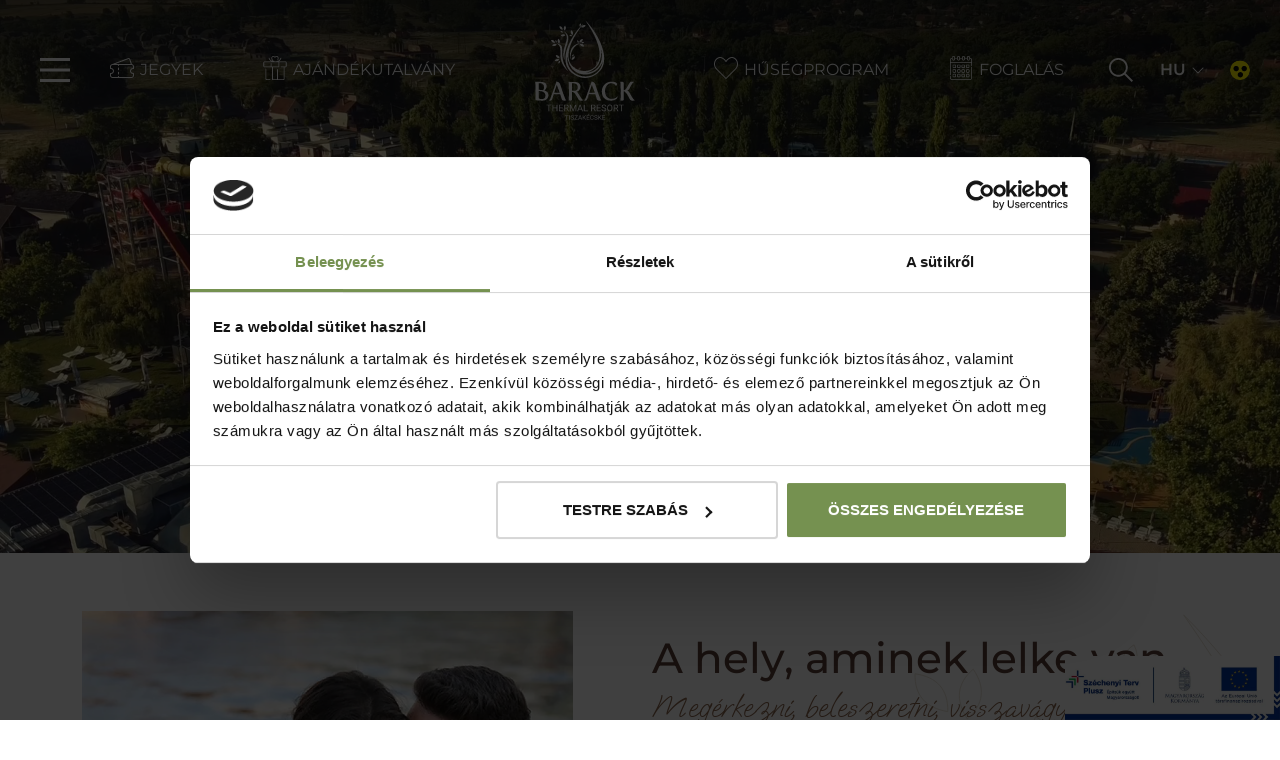

--- FILE ---
content_type: text/html; charset=UTF-8
request_url: https://barackresort.hu/?error=404
body_size: 9039
content:
<!DOCTYPE html>
<html lang="hu">
<head>
	<script>function gtag(){dataLayer.push(arguments)}window.dataLayer=window.dataLayer||[],gtag('consent','default',{ad_storage:'denied',ad_user_data:'denied',ad_personalization:'denied',analytics_storage:'denied'});</script>    
	<script>window.uetq=window.uetq||[],window.uetq.push('consent','default',{ad_storage:'denied'});</script>
    <script async src="https://www.googletagmanager.com/gtag/js?id=AW-966562675"></script>
	<script>window.dataLayer = window.dataLayer || []; function gtag(){dataLayer.push(arguments);} gtag('js', new Date()); gtag('config', 'AW-966562675', {'linker': { 'accept_incoming': true}});</script>
    

    
	<script>
	  var dataLayer = dataLayer || [];
	  dataLayer.push({
		'siteLanguage': 'hu'
	  });
	</script>
	<script data-cookieconsent="ignore">(function(w,d,s,l,i){w[l]=w[l]||[];w[l].push({'gtm.start':
					new Date().getTime(),event:'gtm.js'});var f=d.getElementsByTagName(s)[0],
					j=d.createElement(s),dl=l!='dataLayer'?'&l='+l:'';j.async=true;j.src=
					'https://s.barackresort.hu/gtm.js?id='+i+dl;f.parentNode.insertBefore(j,f);
					})(window,document,'script','dataLayer','GTM-N89V8PG');</script>
	<script>gtag("set", "url_passthrough", true);</script>
	<script id="cookiebot" type="text/javascript" src="https://consent.cookiebot.com/uc.js" data-cbid="bdc7b333-88b0-4894-90d3-a8bf79fef0ff" data-culture="hu" data-blockingmode="auto" async></script>
      	
	<meta charset="utf-8">
   	<base href="https://barackresort.hu" />
	<title>Kezdőlap | Barack Thermal Resort Tiszakécske</title>
        
	<script>window.uetq.push('consent', 'update', {'ad_storage': 'denied'});</script>
    
    <link rel="stylesheet" href="https://zcms.hu/barackresort2hu/css/style1768489065_1.css" />
	<meta name="viewport" content="width=device-width, initial-scale=1">
<script src="https://hotelcms.hu/assets/js/morgens.iframe.client.js?ver=1" defer></script>
<link rel="preconnect" href="//zcms.hu" />
<link rel="preconnect" href="//fonts.gstatic.com" />
<link rel='dns-prefetch' href='//fonts.googleapis.com' />
<link rel='dns-prefetch' href='//www.googletagmanager.com' />
<link rel="alternate" hreflang="en" href="https://barackresort.hu/en" />
<link rel="alternate" hreflang="de" href="https://barackresort.hu/de" />
<link rel="alternate" hreflang="x-default" href="https://barackresort.hu" />
<meta name="color-scheme" content="light dark">
<meta name="theme-color" content="#222222">


	<meta name="Robots" content="index, follow" />
        <script>
		var grecap;
		(function(){
			function getScript(url,success){
				var script=document.createElement('script');
				script.src=url;
				var head=document.getElementsByTagName('head')[0],
					done=false;
				script.onload
					= script.onreadystatechange
					= function(){
					if(!done){
						if(!this.readyState||this.readyState=='loaded'||this.readyState=='complete'){
							done=true;
							success();
							script.onload=script.onreadystatechange=null;
							head.removeChild(script)
						}
					}
				};
				head.appendChild(script)
			}


						getScript(
				'https://zcms.hu/barackresort2hu/js/js1754469441_1.js',
					function(){}
			);
					})();
	</script>	<meta name="description" content="A Barack Thermal Resort az hely, aminek lelke van. Komplexumunkat néhány lépésre a Tisza parttól találják meg, ahol minden korosztály megtalálja a számára legpihentetőbb szolgáltatást." />
	<meta name="SKYPE_TOOLBAR" content="SKYPE_TOOLBAR_PARSER_COMPATIBLE" />
    <link rel="canonical" href="https://barackresort.hu/" />	<link rel="shortcut icon" href="https://zcms.hu/barackresort2hu/templates/favicon.ico" />
                
	</head>
<body  >
	<noscript><iframe src="https://s.barackresort.hu/ns.html?id=GTM-N89V8PG"
					height="0" width="0" style="display:none;visibility:hidden"></iframe></noscript>
<div class="preloader">
    <div class="spin"></div>
    <span></span>
</div>
<header class="sticky">
    <div class="header__container">
        <div class="d-flex align-items-center">
            <div class="hamburger">
                <button class="hamburger__menu" onclick="this.classList.toggle('opened');this.setAttribute('aria-expanded', this.classList.contains('opened'))" aria-label="Main Menu">
                    <svg width="50" height="50" viewBox="0 0 100 100" fill="#195B8A">
                        <path class="line line1" d="M 20,29.000046 H 80.000231 C 80.000231,29.000046 94.498839,28.817352 94.532987,66.711331 94.543142,77.980673 90.966081,81.670246 85.259173,81.668997 79.552261,81.667751 75.000211,74.999942 75.000211,74.999942 L 25.000021,25.000058" />
                        <path class="line line2" d="M 20,50 H 80" />
                        <path class="line line3" d="M 20,70.999954 H 80.000231 C 80.000231,70.999954 94.498839,71.182648 94.532987,33.288669 94.543142,22.019327 90.966081,18.329754 85.259173,18.331003 79.552261,18.332249 75.000211,25.000058 75.000211,25.000058 L 25.000021,74.999942" />
                    </svg>
                </button>
            </div>
            <div class="d-flex align-items-center">
                <a href="https://shop.barackresort.hu" class="svg--ticket d-none d-lg-block" title="Jegyek">Jegyek</a>
                <a href="https://book.barackresort.hu/ajandekutalvanyok" class="svg--voucher d-none " title="Ajándékutalvány">Ajándékutalvány</a>
                <a href="https://book.barackresort.hu/ajandekutalvanyok" class="svg--voucher--inverse d-none " title="Ajándékutalvány">Ajándékutalvány</a>
                <a href="https://book.barackresort.hu/ajandekutalvanyok" class="svg--voucher d-none timed-block" title="Ajándékutalvány">Ajándékutalvány</a>
            </div>
        </div>

        <a href="/" class="logo" title="Barack Thermal Resort"><img src="https://zcms.hu/barackresort2hu/templates/logo.svg" width="100" height="100" class="img-fluid" alt="Barack Thermal Resort, Tiszakécske" /></a>
        <a href="/" class="logo--brown" title="Barack Thermal Resort"><img src="https://zcms.hu/barackresort2hu/templates/logo--brown.svg" width="100" height="100" class="img-fluid" loading="lazy" alt="Barack Thermal Resort, Tiszakécske" /></a>

        <div class="d-flex align-items-center">
            <a href="/husegprogram" class="svg--loyalty d-none d-lg-block" title="Hűségprogram">Hűségprogram</a>
            <a href="tel:+3676541100" class="svg--phone d-none d-sm-block d-lg-none" title="Telefonszám">Telefonszám</a>
            <a href="https://book.barackresort.hu/foglalas/kereses" class="svg--booking" title="Foglalás">Foglalás</a>
            <a href="#" data-src="#search" data-fancybox class="search fs-0" title="Keresés">Keresés</a>
            <div class="d-none d-lg-flex align-items-center lang">
                <span>HU</span>
                <div class="dropdown">
                    <a href="/en" title="English">EN</a>
                    <a href="/de" title="Deutsch">DE</a>
                </div>
            </div>
            <a href="https://akadalymentes.barackresort.hu" class="svg--disabled fs-0 d-none d-lg-block" title="Akadálymentes oldal">Akadálymentes oldal</a>
        </div>
    </div>

    <nav>
    <div class="d-flex d-lg-none align-items-center justify-content-center ctas">
            <a href="https://shop.barackresort.hu" class="svg--ticket" title="Jegyek">Jegyek</a>
            <a href="/husegprogram" class="svg--loyalty" title="Hűségprogram">Hűségprogram</a>
            <a href="https://book.barackresort.hu/ajandekutalvanyok" class="svg--voucher" title="Ajándékutalvány">Ajándékutalvány</a>
        </div>
        <ul>
            <li class="nav-item dropdown "><a class="nav-link dropdown-toggle" href="#" id="dropdown24" data-toggle="dropdown" data-text="A Barack" aria-expanded="false">A Barack</a><div class="dropdown-menu" aria-labelledby="dropdown24">
<a class="dropdown-item active" href="/a-barack" title="A Barack">A Barack</a>
<a class="dropdown-item " href="/rolunk" title="Rólunk">Rólunk</a>
<a class="dropdown-item " href="/komplexumterkep" title="Komplexum bemutatása">Komplexum bemutatása</a>
<a class="dropdown-item " href="/1984-ota-jubilalas" title="1984 óta - Jubilálás">1984 óta - Jubilálás</a>
</div>
</li><li class="nav-item dropdown "><a class="nav-link dropdown-toggle" href="#" id="dropdown1" data-toggle="dropdown" data-text="Szállás" aria-expanded="false">Szállás</a><div class="dropdown-menu" aria-labelledby="dropdown1">
<a class="dropdown-item active" href="/szallas" title="Szállás">Szállás</a>
<a class="dropdown-item " href="/ajanlatok" title="Ajánlatok">Ajánlatok</a>
<a class="dropdown-item " href="/hotel" title="Hotel">Hotel</a>
<a class="dropdown-item " href="/thermal-apartmanok" title="Thermal Apartmanok">Thermal Apartmanok</a>
<a class="dropdown-item " href="/natura-apartmanok" title="Natura Apartmanok">Natura Apartmanok</a>
<a class="dropdown-item " href="/camping" title="Camping">Camping</a>
<a class="dropdown-item " href="/vendegtajekoztato-a-z" title="Vendégtájékoztató A-Z">Vendégtájékoztató A-Z</a>
</div>
</li><li class="nav-item dropdown "><a class="nav-link dropdown-toggle" href="#" id="dropdown2" data-toggle="dropdown" data-text="Fürdő" aria-expanded="false">Fürdő</a><div class="dropdown-menu" aria-labelledby="dropdown2">
<a class="dropdown-item active" href="/furdo" title="Fürdő">Fürdő</a>
<a class="dropdown-item " href="/jegyarak-kedvezmenyek" title="Jegyárak &amp; Kedvezmények">Jegyárak & Kedvezmények</a>
<a class="dropdown-item " href="/nyitvatartas" title="Nyitvatartás">Nyitvatartás</a>
<a class="dropdown-item " href="/gyogyfurdo" title="Gyógyfürdő">Gyógyfürdő</a>
<a class="dropdown-item " href="/elmenyfurdo" title="Élményfürdő">Élményfürdő</a>
<a class="dropdown-item " href="/szaunavilag" title="Szaunavilág">Szaunavilág</a>
<a class="dropdown-item " href="/keszpenzmentesseg" title="Készpénzmentesség">Készpénzmentesség</a>
</div>
</li><li class="nav-item dropdown active"><a class="nav-link dropdown-toggle" href="#" id="dropdown229" data-toggle="dropdown" data-text="Gyógyászat & Wellness" aria-expanded="false">Gyógyászat & Wellness</a><div class="dropdown-menu" aria-labelledby="dropdown229">
<a class="dropdown-item active" href="/gyogyaszat-wellness" title="Gyógyászat &amp; Wellness">Gyógyászat & Wellness</a>
<a class="dropdown-item " href="/wellness-beauty" title="Wellness &amp; Beauty">Wellness & Beauty</a>
<a class="dropdown-item " href="/gyogyaszat" title="Gyógyászat">Gyógyászat</a>
</div>
</li>
<li class="nav-item "><a class="nav-link" href="/galeria"  title="Galéria" data-text="Galéria">Galéria</a></li><li class="nav-item dropdown "><a class="nav-link dropdown-toggle" href="#" id="dropdown3" data-toggle="dropdown" data-text="Gasztronómia" aria-expanded="false">Gasztronómia</a><div class="dropdown-menu" aria-labelledby="dropdown3">
<a class="dropdown-item active" href="/gasztronomia" title="Gasztronómia">Gasztronómia</a>
<a class="dropdown-item " href="/heti-menu" title="Heti menü">Heti menü</a>
<a class="dropdown-item " href="/barok-ettermek" title="Bárok &amp; éttermek">Bárok & éttermek</a>
<a class="dropdown-item " href="/sunday-brunch" title="Sunday brunch">Sunday brunch</a>
</div>
</li><li class="nav-item dropdown "><a class="nav-link dropdown-toggle" href="#" id="dropdown6" data-toggle="dropdown" data-text="Rendezvény" aria-expanded="false">Rendezvény</a><div class="dropdown-menu" aria-labelledby="dropdown6">
<a class="dropdown-item active" href="/rendezveny" title="Rendezvény">Rendezvény</a>
<a class="dropdown-item " href="/ceges-programok-csapatepites" title="Céges programok, csapatépítés">Céges programok, csapatépítés</a>
<a class="dropdown-item " href="/rendezvenytermek" title="Rendezvénytermek">Rendezvénytermek</a>
<a class="dropdown-item " href="/catering" title="Catering">Catering</a>
<a class="dropdown-item " href="/rendezveny-ajanlatkeres" title="Rendezvény ajánlatkérés">Rendezvény ajánlatkérés</a>
</div>
</li><li class="nav-item dropdown "><a class="nav-link dropdown-toggle" href="#" id="dropdown23" data-toggle="dropdown" data-text="Programok" aria-expanded="false">Programok</a><div class="dropdown-menu" aria-labelledby="dropdown23">
<a class="dropdown-item active" href="/programlehetosegek" title="Programok">Programok</a>
<a class="dropdown-item " href="/aktualis-programok" title="Programajánló">Programajánló</a>
<a class="dropdown-item " href="/tiszakecske-es-kornyeke" title="Tiszakécske és környéke">Tiszakécske és környéke</a>
</div>
</li>
        </ul>
        <div class="d-flex d-lg-none align-items-center justify-content-center mb-0 mt-auto  lang--mobile">
            <a href="/" class="active" title="Magyar">HU</a>
            <a href="/en" title="English">EN</a>
            <a href="/de" title="Deutsch">DE</a>
            <a href="https://akadalymentes.barackresort.hu" class="svg--disabled fs-0" title="Akadálymentes oldal">Akadálymentes oldal</a>
        </div>
    </nav>
    <div class="navside"></div>
</header>
<div id="search" class="fancy-modal">
    <form method="GET" action="kereses" class="d-flex justify-content-center align-items-center">
        <input type="search" name="what" placeholder="Keresés..." class="searchinput" />
        <button type="submit"></button>
    </form>
</div>


<div class="slider slider--mobil d-sm-none">
     <div class="webp-slider">
        <video class="home__video-mobile" autoplay muted playsinline loop src="https://zcms.hu/barackresort2hu/templates/video_mobile.mp4" type="video/mp4" poster="https://zcms.hu/barackresort2hu/img/slider/7c0bca299c1271d2d3e9baf99c140935.jpg">
        </video>
    </div>
</div>
<div class="slider slider--home d-none d-sm-block">
     <div class="webp-slider">
        <video class="home__video-desktop" autoplay muted loop preload="none" src="https://zcms.hu/barackresort2hu/templates/video.mp4" type="video/mp4" poster="https://zcms.hu/barackresort2hu/img/slider/a3341cb7c311123a546ace4c7c3a0306.webp">
        </video>
    </div>
</div><main>
    <section class="mt-60 pb-120 bglogo--righttop">
        <div class="container-xl">
<div class="row align-items-center">
<div class="col-md-10 col-lg-6 order-lg-2 mx-auto mb-5 mb-lg-0">
<div class="lead__text2">
<h1>A hely, aminek lelke van</h1>
<h2>Megérkezni, beleszeretni, visszavágyni...</h2>
<div class="mt-4">
<p>Azt mondják, a titok mindig a részletekben rejlik. Mi biztosak vagyunk benne, hogy a Barack titok is így működik!</p>
<a class="cta cta--arrowright cta--pulse cta--pulseprimary leadmore d-lg-none" data-bs-toggle="collapse" href="#leadmore" role="button" aria-expanded="false" aria-controls="leadmore" title="Részletek megtekintése"><i class="pulse-circle-wrapper"><strong class="pulse-circle"><i></i><i></i></strong></i><span>Bővebben</span></a>
<div class="mt-4 collapse" id="leadmore">
<p>1984-et írunk, amikor a tulajdonos Szabó család és az akkori termálfürdő élete összefonódik, hogy fejlesztések hosszú sora és a töretlen lelkesedés eredményeként ma egy modern fürdő- és szálláshely komplexum képében köszönjön vissza. Ám mindez nem lenne elegendő a határtalan vendégszeretet, a gondos vezetés, a kollégák őszinte mosolya és odafigyelése nélkül, ami mindig felteszi a pontot arra a bizonyos i-re. Így ha bárki megkérdezi, mi is az a Barack titok? Mi csak annyit mondunk: Jöjjön el Tiszakécskére és fejtse meg!</p>
<a href="/rolunk" class="cta cta--fill cta--primary" title="">Megfejtés</a></div>
</div>
</div>
</div>
<div class="col-md-10 col-lg-6 order-lg-1 mx-auto">
<div class="lead__image"><img alt="" src="https://zcms.hu/barackresort2hu/tartalom/bevezeto.webp" width="804" height="804" />
<div class="badges badges--lead"><span class="badges--map">Barangoljon</span>
<div>a Barackban!</div>
<div class="badges__arrow"></div>
<a href="/komplexumterkep" class="stretched-link fs-0" title="">Részletek</a></div>
</div>
</div>
</div>
</div>
    </section>
    
    <!-- 1. Szálláshelyeink -->
    <section class="container-xl mb-120">
        <div class="row align-items-end">
<div class="col-lg-5 multiheading">
<h2>Szálláshelyeink</h2>
<h3>Sátortól a lakosztályig</h3>
</div>
<div class="col-lg-7">
<p>Szálláskínálatunk a sokszínűségre specializálódott, de van valami, ami mindegyikben közös: a Barack Gyógy- és Élményfürdő bárhonnan díjmentesen elérhető.</p>
</div>
<div class="col-12 mt-5" data-aos="fade-up">
<div class="row g-4 justify-content-center">
<div class="col-sm-7 col-md-6 col-lg-4">
<div class="highlight__item p-0"><img src="https://zcms.hu/barackresort2hu/tartalom/szallas/hotel.webp" class="img-fluid" width="424" height="457" loading="lazy" alt="Hotel" />
<div class="highlight__text highlight__text--top">
<h4>Hotel</h4>
<div class="highlight__info">Stílus, kényelem és a négycsillag 50 szobában.</div>
</div>
<div class="cta cta--fill cta--primary">Felfedezem</div>
<a href="/hotel" class="stretched-link fs-0" title="Hotel részletek">Felfedezem</a></div>
</div>
<div class="col-sm-7 col-md-6 col-lg-4">
<div class="highlight__item p-0"><img src="https://zcms.hu/barackresort2hu/tartalom/szallas/apartman.webp" class="img-fluid" width="424" height="457" loading="lazy" alt="Apartmanok" />
<div class="highlight__text highlight__text--top">
<h4>Apartmanok</h4>
<div class="highlight__info">Kinek a fürdő közelsége, kinek a természet ölelése hoz felüdülést.</div>
</div>
<div class="cta cta--fill cta--primary">Felfedezem</div>
<a href="/apartmanok" class="stretched-link fs-0" title="Apartmanok részletek">Felfedezem</a></div>
</div>
<div class="col-sm-7 col-md-6 col-lg-4">
<div class="highlight__item p-0"><img src="https://zcms.hu/barackresort2hu/tartalom/szallas/camping.webp" class="img-fluid" width="424" height="457" loading="lazy" alt="Camping" />
<div class="highlight__text highlight__text--top">
<h4>Camping</h4>
<div class="highlight__info">Szabadságérzés és kényelem, közel a fürdő létesítményeihez.</div>
</div>
<div class="cta cta--fill cta--primary">Felfedezem</div>
<a href="/camping" class="stretched-link fs-0" title="Camping részletek">Felfedezem</a></div>
</div>
</div>
</div>
</div>
    </section>
    
    <!-- 2. Barack Gyógy- és Élményfürdő -->
    <div class="pb-80 "><section class="position-relative">
<div class="container-xl my-3 multiheading">
<div class="col-md-6 col-lg-7">
<h2>Barack Gyógy- és Élményfürdő</h2>
</div>
</div>
<div class="position-relative">
<div class="imageslick"><img src="https://zcms.hu/barackresort2hu/tartalom/furdo/gyogyfurdo.webp" class="img-fluid" width="" height="" loading="lazy" alt="" /> <img src="https://zcms.hu/barackresort2hu/tartalom/furdo/elmenyfurdo.webp" class="img-fluid" width="" height="" loading="lazy" alt="" /></div>
</div>
<div class="imageslick__slider imageslick__content imageslick__content--topright">
<div class="content">
<h3>Kincsünk a vizünk</h3>
<p>Gyógyuljon, regenerálódjon, töltődjön a tiszakécskei gyógyvíz erejével és széleskörű gyógyászati szolgáltatásainkkal!</p>
<a href="/gyogyfurdo" class="cta cta--arrowright cta--pulse cta--pulseprimary" title="Részletek megtekintése"><i class="pulse-circle-wrapper"><strong class="pulse-circle"><i></i><i></i></strong></i><span>Tovább</span></a></div>
<div class="content">
<h3>Wellness, kaland, adrenalin</h3>
<p>Élményfürdőnkben télen a wellness, nyáron az önfeledt szórakozás kerül főszerepbe. Impozáns szaunavilág és egyedi csúszdapark színesítik a kínálatot.</p>
<a href="/elmenyfurdo" class="cta cta--arrowright cta--pulse cta--pulseprimary" title="Részletek megtekintése"><i class="pulse-circle-wrapper"><strong class="pulse-circle"><i></i><i></i></strong></i><span>Tovább</span></a></div>
</div>
</section></div>
    
    <!-- 3. Szállásajánlataink -->
    <section class="container-xl mb-120">
        <div class="row align-items-end">
<div class="col-lg-5 multiheading">
<h2>Szállásajánlataink</h2>
<h3>...mert mindenre van egy jó csomagunk!</h3>
</div>
<div class="col-lg-7">
<p>Ön kiválasztja a kedvenc szálláshelyét, mi pedig megspékeljük egy személyre szabott ajánlattal. Ebből csak jó dolog sülhet ki!</p>
</div>
<div class="col-12">
<div class="highlight__slick slick--three slick--rightcounter"><div class="highlight__item">
    <picture>
        <source srcset="https://zcms.hu/barackresort2hu/img/package/425_480_e7c717ba99e579075217506da59d3721.webp" type="image/webp"/>
    	<source srcset="https://zcms.hu/barackresort2hu/img/package/425_480_e7c717ba99e579075217506da59d3721.jpg" type="image/jpeg"/>
    	<img src="https://zcms.hu/barackresort2hu/img/package/425_480_e7c717ba99e579075217506da59d3721.jpg" class="img-fluid" width="425" height="480" loading="lazy" alt="Barack Kóstoló részletek"/>
    </picture>
    <div class="highlight__location">Barack Thermal Hotel</div>
    <div class="highlight__text">
        <h4>Barack Kóstoló</h4>
        <div class="highlight__minprice">már <span>24 720 Ft</span> /fő /éj ártól</div>
    </div>
    <div class="cta cta--fill cta--primary">Levadászom</div>
    <a href="barack-kostolo" class="stretched-link fs-0" title="Barack Kóstoló részletek">Levadászom</a>
</div><div class="highlight__item">
    <picture>
        <source srcset="https://zcms.hu/barackresort2hu/img/package/425_480_88ea0f63b580391eaebe1dcdbf5f2c7e.webp" type="image/webp"/>
    	<source srcset="https://zcms.hu/barackresort2hu/img/package/425_480_88ea0f63b580391eaebe1dcdbf5f2c7e.jpg" type="image/jpeg"/>
    	<img src="https://zcms.hu/barackresort2hu/img/package/425_480_88ea0f63b580391eaebe1dcdbf5f2c7e.jpg" class="img-fluid" width="425" height="480" loading="lazy" alt="Senior kedvezmény - Korral jár! részletek"/>
    </picture>
    <div class="highlight__location">Barack Thermal Hotel</div>
    <div class="highlight__text">
        <h4>Senior kedvezmény</h4>
        <div class="highlight__minprice">már <span>27 120 Ft</span> /fő /éj ártól</div>
    </div>
    <div class="cta cta--fill cta--primary">Levadászom</div>
    <a href="senior-kedvezmeny-korral-jar" class="stretched-link fs-0" title="Senior kedvezmény részletek">Levadászom</a>
</div><div class="highlight__item">
    <picture>
        <source srcset="https://zcms.hu/barackresort2hu/img/package/425_480_e75d4645b4773640c53a851b3cb5365d.webp" type="image/webp"/>
    	<source srcset="https://zcms.hu/barackresort2hu/img/package/425_480_e75d4645b4773640c53a851b3cb5365d.jpg" type="image/jpeg"/>
    	<img src="https://zcms.hu/barackresort2hu/img/package/425_480_e75d4645b4773640c53a851b3cb5365d.jpg" class="img-fluid" width="425" height="480" loading="lazy" alt="Téli wellnessvarázs részletek"/>
    </picture>
    <div class="highlight__location">Barack Thermal Hotel</div>
    <div class="highlight__text">
        <h4>Téli wellnessvarázs</h4>
        <div class="highlight__minprice">már <span>31 410 Ft Ft</span> /fő /éj ártól</div>
    </div>
    <div class="cta cta--fill cta--primary">Levadászom</div>
    <a href="teli-wellnessvarazs" class="stretched-link fs-0" title="Téli wellnessvarázs részletek">Levadászom</a>
</div><div class="highlight__item">
    <picture>
        <source srcset="https://zcms.hu/barackresort2hu/img/package/425_480_de9cd4be92ebc934af9a40573001813c.webp" type="image/webp"/>
    	<source srcset="https://zcms.hu/barackresort2hu/img/package/425_480_de9cd4be92ebc934af9a40573001813c.jpg" type="image/jpeg"/>
    	<img src="https://zcms.hu/barackresort2hu/img/package/425_480_de9cd4be92ebc934af9a40573001813c.jpg" class="img-fluid" width="425" height="480" loading="lazy" alt="Thermal Apartman napi árak részletek"/>
    </picture>
    <div class="highlight__location">Barack Thermal Apartman</div>
    <div class="highlight__text">
        <h4>Thermal Apartman napi árak</h4>
        <div class="highlight__minprice">már <span>9 663 Ft</span> /fő /éj ártól</div>
    </div>
    <div class="cta cta--fill cta--primary">Levadászom</div>
    <a href="thermal-apartman-napi-arak" class="stretched-link fs-0" title="Thermal Apartman napi árak részletek">Levadászom</a>
</div><div class="highlight__item">
    <picture>
        <source srcset="https://zcms.hu/barackresort2hu/img/package/425_480_64cedbb9650b2621ec023d288ef3079c.webp" type="image/webp"/>
    	<source srcset="https://zcms.hu/barackresort2hu/img/package/425_480_64cedbb9650b2621ec023d288ef3079c.jpg" type="image/jpeg"/>
    	<img src="https://zcms.hu/barackresort2hu/img/package/425_480_64cedbb9650b2621ec023d288ef3079c.jpg" class="img-fluid" width="425" height="480" loading="lazy" alt="Kóstoló Thermal Apartmanban részletek"/>
    </picture>
    <div class="highlight__location">Barack Thermal Apartman</div>
    <div class="highlight__text">
        <h4>Kóstoló Thermal Apartmanban</h4>
        <div class="highlight__minprice">már <span>9 095 Ft</span> /fő /éj ártól</div>
    </div>
    <div class="cta cta--fill cta--primary">Levadászom</div>
    <a href="kostolo-thermal-apartmanban" class="stretched-link fs-0" title="Kóstoló Thermal Apartmanban részletek">Levadászom</a>
</div><div class="highlight__item">
    <picture>
        <source srcset="https://zcms.hu/barackresort2hu/img/package/425_480_6f0f4b883a11b9c5319378518968809b.webp" type="image/webp"/>
    	<source srcset="https://zcms.hu/barackresort2hu/img/package/425_480_6f0f4b883a11b9c5319378518968809b.jpg" type="image/jpeg"/>
    	<img src="https://zcms.hu/barackresort2hu/img/package/425_480_6f0f4b883a11b9c5319378518968809b.jpg" class="img-fluid" width="425" height="480" loading="lazy" alt="Senior kedvezmény Thermal Apartmanban részletek"/>
    </picture>
    <div class="highlight__location">Barack Thermal Apartman</div>
    <div class="highlight__text">
        <h4>Senior kedvezmény</h4>
        <div class="highlight__minprice">már <span>9 095 Ft</span> /fő /éj ártól</div>
    </div>
    <div class="cta cta--fill cta--primary">Levadászom</div>
    <a href="senior-kedvezmeny-thermal-apartmanban" class="stretched-link fs-0" title="Senior kedvezmény részletek">Levadászom</a>
</div><div class="highlight__item">
    <picture>
        <source srcset="https://zcms.hu/barackresort2hu/img/package/425_480_65f134b4110121a9aa54985de1102c8b.webp" type="image/webp"/>
    	<source srcset="https://zcms.hu/barackresort2hu/img/package/425_480_65f134b4110121a9aa54985de1102c8b.jpg" type="image/jpeg"/>
    	<img src="https://zcms.hu/barackresort2hu/img/package/425_480_65f134b4110121a9aa54985de1102c8b.jpg" class="img-fluid" width="425" height="480" loading="lazy" alt="Natura Apartman napi árak részletek"/>
    </picture>
    <div class="highlight__location">Barack Natura Apartman</div>
    <div class="highlight__text">
        <h4>Natura Apartman napi árak</h4>
        <div class="highlight__minprice">már <span>9 618 Ft</span> /fő /éj ártól</div>
    </div>
    <div class="cta cta--fill cta--primary">Levadászom</div>
    <a href="natura-apartman-napi-arak" class="stretched-link fs-0" title="Natura Apartman napi árak részletek">Levadászom</a>
</div><div class="highlight__item">
    <picture>
        <source srcset="https://zcms.hu/barackresort2hu/img/package/425_480_3f6a6a52938b887cc69c3726273b0753.webp" type="image/webp"/>
    	<source srcset="https://zcms.hu/barackresort2hu/img/package/425_480_3f6a6a52938b887cc69c3726273b0753.jpg" type="image/jpeg"/>
    	<img src="https://zcms.hu/barackresort2hu/img/package/425_480_3f6a6a52938b887cc69c3726273b0753.jpg" class="img-fluid" width="425" height="480" loading="lazy" alt="Senior kedvezmény Natura Apartmanban részletek"/>
    </picture>
    <div class="highlight__location">Barack Natura Apartman</div>
    <div class="highlight__text">
        <h4>Senior kedvezmény</h4>
        <div class="highlight__minprice">már <span>8 549 Ft</span> /fő /éj ártól</div>
    </div>
    <div class="cta cta--fill cta--primary">Levadászom</div>
    <a href="senior-kedvezmeny-natura-apartmanban" class="stretched-link fs-0" title="Senior kedvezmény részletek">Levadászom</a>
</div><div class="highlight__item">
    <picture>
        <source srcset="https://zcms.hu/barackresort2hu/img/package/425_480_b6ab1f187cbf07c5a762481e64a56b1c.webp" type="image/webp"/>
    	<source srcset="https://zcms.hu/barackresort2hu/img/package/425_480_b6ab1f187cbf07c5a762481e64a56b1c.jpg" type="image/jpeg"/>
    	<img src="https://zcms.hu/barackresort2hu/img/package/425_480_b6ab1f187cbf07c5a762481e64a56b1c.jpg" class="img-fluid" width="425" height="480" loading="lazy" alt="Kóstoló Natura Apartmanban részletek"/>
    </picture>
    <div class="highlight__location">Barack Natura Apartman</div>
    <div class="highlight__text">
        <h4>Kóstoló Natura Apartmanban</h4>
        <div class="highlight__minprice">már <span>8 549 Ft</span> /fő /éj ártól</div>
    </div>
    <div class="cta cta--fill cta--primary">Levadászom</div>
    <a href="kostolo-natura-apartmanban" class="stretched-link fs-0" title="Kóstoló Natura Apartmanban részletek">Levadászom</a>
</div><div class="highlight__item">
    <picture>
        <source srcset="https://zcms.hu/barackresort2hu/img/package/425_480_3f6b231fe8c5a92da7a9d109d782a486.webp" type="image/webp"/>
    	<source srcset="https://zcms.hu/barackresort2hu/img/package/425_480_3f6b231fe8c5a92da7a9d109d782a486.jpg" type="image/jpeg"/>
    	<img src="https://zcms.hu/barackresort2hu/img/package/425_480_3f6b231fe8c5a92da7a9d109d782a486.jpg" class="img-fluid" width="425" height="480" loading="lazy" alt="Camping napi árak részletek"/>
    </picture>
    <div class="highlight__location">Barack Thermal Camping</div>
    <div class="highlight__text">
        <h4>Camping napi árak</h4>
        <div class="highlight__minprice">már <span>8 780 Ft</span> /fő /éj ártól</div>
    </div>
    <div class="cta cta--fill cta--primary">Levadászom</div>
    <a href="camping-napi-arak" class="stretched-link fs-0" title="Camping napi árak részletek">Levadászom</a>
</div></div>
</div>
<div class="col-12 text-center text-lg-start"><a href="/ajanlatok" class="cta cta--outline cta--marginslick" title="Összes szállás ajánlatunk">Összes ajánlat</a></div>
</div>
    </section>
    
    <!-- 4. 365 nap a Barack körül -->
    <section class="dayaround mb-120">
        <div class="dayaround__image"><img src="https://zcms.hu/barackresort2hu/tartalom/365nap/image365-1.webp" class="dayaround--firstimage" width="1920" height="560" loading="lazy" alt="" /> <img src="https://zcms.hu/barackresort2hu/tartalom/365nap/image365-2.webp" class="dayaround--secondimage" width="1920" height="560" loading="lazy" alt="" /></div>
<div class="dayaround__title container">
<h2>365 nap a Barack körül</h2>
</div>
<div class="dayaround__wrap">
<div class="dayaround__item dayaround--first">
<h3>Tiszakécske és környéke</h3>
<div class="cta cta--pulse cta--pulsewhite cta--arrowrightwhite d-flex align-items-center justify-content-center" title=""><i class="pulse-circle-wrapper"><strong class="pulse-circle"><i></i><i></i></strong></i><span>Felfedező útra indulok</span></div>
<a href="/tiszakecske-es-kornyeke" class="stretched-link fs-0" title="Részletek megtekintése">Felfedezem</a></div>
<div class="dayaround__item dayaround--second">
<h3>Programajánló</h3>
<div class="cta cta--pulse cta--pulsewhite cta--arrowrightwhite d-flex align-items-center justify-content-center" title=""><i class="pulse-circle-wrapper"><strong class="pulse-circle"><i></i><i></i></strong></i><span>Kikapcsolok</span></div>
<a href="/aktualis-programok" class="stretched-link fs-0" title="Részletek megtekintése">Kikapcsolok</a></div>
</div>
    </section>
    
    <!-- 5. Ajánlatok a fürdőből -->
    <section class="container-xl mb-80">
        <div class="row align-items-end">
<div class="col-lg-5 multiheading">
<h2>Ajánlatok a fürdőből</h2>
<h3>Örök klasszikusok és váratlan újdonságok</h3>
</div>
<div class="col-lg-7">
<p>Mindig tartogatunk valami meglepetést, legyen az egy szürke hétköznap vagy egy ünnepi hétvége. Kattintson és tájékozódjon szezonális programjainkról, kedvezményeinkről.</p>
</div>
<div class="col-12">
<div class="highlight__slick slick--three slick--rightcounter"><div class="highlight__item">
    <picture>
        <source srcset="https://zcms.hu/barackresort2hu/img/package/425_480_70efe8c5d88060a03fabcecbdd8b99b9.webp" type="image/webp"/>
        <source srcset="https://zcms.hu/barackresort2hu/img/package/425_480_70efe8c5d88060a03fabcecbdd8b99b9.jpg" type="image/jpeg"/>
    	<img src="https://zcms.hu/barackresort2hu/img/package/425_480_70efe8c5d88060a03fabcecbdd8b99b9.jpg" class="img-fluid" width="425" height="480" loading="lazy" alt="Termál napok részletek"/>
    </picture>
    <div class="highlight__text">
        <h4>Termál napok</h4>
        <div class="highlight__minprice">már <span>3 000 Ft</span></div>
    </div>
    <div class="cta cta--fill cta--primary">Levadászom</div>
    <a href="termal-napok" class="stretched-link fs-0" title="Termál napok részletek">Levadászom</a>
</div><div class="highlight__item">
    <picture>
        <source srcset="https://zcms.hu/barackresort2hu/img/package/425_480_aaefbaedd6463dac8542afc939c4aed9.webp" type="image/webp"/>
        <source srcset="https://zcms.hu/barackresort2hu/img/package/425_480_aaefbaedd6463dac8542afc939c4aed9.jpg" type="image/jpeg"/>
    	<img src="https://zcms.hu/barackresort2hu/img/package/425_480_aaefbaedd6463dac8542afc939c4aed9.jpg" class="img-fluid" width="425" height="480" loading="lazy" alt="Pároknak &amp; Barátoknak részletek"/>
    </picture>
    <div class="highlight__text">
        <h4>Pároknak &amp; Barátoknak</h4>
        <div class="highlight__minprice">már <span>10% kedvezménnyel</span></div>
    </div>
    <div class="cta cta--fill cta--primary">Levadászom</div>
    <a href="paroknak-baratoknak" class="stretched-link fs-0" title="Pároknak &amp; Barátoknak részletek">Levadászom</a>
</div><div class="highlight__item">
    <picture>
        <source srcset="https://zcms.hu/barackresort2hu/img/package/425_480_7093bbf7efe390bdc78aee22d9d2919a.webp" type="image/webp"/>
        <source srcset="https://zcms.hu/barackresort2hu/img/package/425_480_7093bbf7efe390bdc78aee22d9d2919a.jpg" type="image/jpeg"/>
    	<img src="https://zcms.hu/barackresort2hu/img/package/425_480_7093bbf7efe390bdc78aee22d9d2919a.jpg" class="img-fluid" width="425" height="480" loading="lazy" alt="Kedvező hétköznapok részletek"/>
    </picture>
    <div class="highlight__text">
        <h4>Kedvező hétköznapok</h4>
        <div class="highlight__minprice">már <span>Akár 2 500 Ft</span></div>
    </div>
    <div class="cta cta--fill cta--primary">Levadászom</div>
    <a href="kedvezo-hetkoznapok" class="stretched-link fs-0" title="Kedvező hétköznapok részletek">Levadászom</a>
</div><div class="highlight__item">
    <picture>
        <source srcset="https://zcms.hu/barackresort2hu/img/package/425_480_fd4614a075a63f862a3b0b134b298f94.webp" type="image/webp"/>
        <source srcset="https://zcms.hu/barackresort2hu/img/package/425_480_fd4614a075a63f862a3b0b134b298f94.jpg" type="image/jpeg"/>
    	<img src="https://zcms.hu/barackresort2hu/img/package/425_480_fd4614a075a63f862a3b0b134b298f94.jpg" class="img-fluid" width="425" height="480" loading="lazy" alt="Családi kedvezmény részletek"/>
    </picture>
    <div class="highlight__text">
        <h4>Családi kedvezmény</h4>
        <div class="highlight__minprice">már <span>akár 50% kedvezmény</span></div>
    </div>
    <div class="cta cta--fill cta--primary">Levadászom</div>
    <a href="csaladi-kedvezmeny" class="stretched-link fs-0" title="Családi kedvezmény részletek">Levadászom</a>
</div><div class="highlight__item">
    <picture>
        <source srcset="https://zcms.hu/barackresort2hu/img/package/425_480_0a1f6842ff7ffa0837f873269a97fa43.webp" type="image/webp"/>
        <source srcset="https://zcms.hu/barackresort2hu/img/package/425_480_0a1f6842ff7ffa0837f873269a97fa43.jpg" type="image/jpeg"/>
    	<img src="https://zcms.hu/barackresort2hu/img/package/425_480_0a1f6842ff7ffa0837f873269a97fa43.jpg" class="img-fluid" width="425" height="480" loading="lazy" alt="Spa day részletek"/>
    </picture>
    <div class="highlight__text">
        <h4>Spa day</h4>
        <div class="highlight__minprice">már <span>9 900 Ft</span></div>
    </div>
    <div class="cta cta--fill cta--primary">Levadászom</div>
    <a href="spa-day" class="stretched-link fs-0" title="Spa day részletek">Levadászom</a>
</div><div class="highlight__item">
    <picture>
        <source srcset="https://zcms.hu/barackresort2hu/img/package/425_480_4bac1325d78cfef7fa4fadcbb7f40eab.webp" type="image/webp"/>
        <source srcset="https://zcms.hu/barackresort2hu/img/package/425_480_4bac1325d78cfef7fa4fadcbb7f40eab.jpg" type="image/jpeg"/>
    	<img src="https://zcms.hu/barackresort2hu/img/package/425_480_4bac1325d78cfef7fa4fadcbb7f40eab.jpg" class="img-fluid" width="425" height="480" loading="lazy" alt="Spa premium day részletek"/>
    </picture>
    <div class="highlight__text">
        <h4>Spa premium day</h4>
        <div class="highlight__minprice">már <span>17 900</span></div>
    </div>
    <div class="cta cta--fill cta--primary">Levadászom</div>
    <a href="spa-premium-day" class="stretched-link fs-0" title="Spa premium day részletek">Levadászom</a>
</div><div class="highlight__item">
    <picture>
        <source srcset="https://zcms.hu/barackresort2hu/img/package/425_480_c198b30fa3e4c80770492f3b0f5eddba.webp" type="image/webp"/>
        <source srcset="https://zcms.hu/barackresort2hu/img/package/425_480_c198b30fa3e4c80770492f3b0f5eddba.jpg" type="image/jpeg"/>
    	<img src="https://zcms.hu/barackresort2hu/img/package/425_480_c198b30fa3e4c80770492f3b0f5eddba.jpg" class="img-fluid" width="425" height="480" loading="lazy" alt="Sunday Spa részletek"/>
    </picture>
    <div class="highlight__text">
        <h4>Sunday Spa</h4>
        <div class="highlight__minprice">már <span>49 900 Ft</span></div>
    </div>
    <div class="cta cta--fill cta--primary">Levadászom</div>
    <a href="sunday-spa" class="stretched-link fs-0" title="Sunday Spa részletek">Levadászom</a>
</div></div>
</div>
<!--<div class="col-12 text-center text-md-start" data-aos="fade-up"><a href="#" class="cta cta--outline cta--marginslick" title="Összes Fürdő ajánlatunk">Összes ajánlat</a></div>--></div>
    </section>
</main>
	<footer>
    <div class="footer__top">
        <div class="container-xxl">
            <div class="row">
                <div class="col-md-2 d-none d-md-block order-1"><a href="/" title="Barack Resort"><img src="https://zcms.hu/barackresort2hu/templates/logo.png" class="img-fluid" width="100" height="100" loading="lazy" alt="Barack Resort, Tiszakécske"></a></div>
                <div class="col-md-5 col-lg-3 mb-4 mb-lg-0 text-center text-md-start order-2">
                    <address>
                        <ul>
<li><strong>Telefon:</strong> <a href="tel:+3676541100" title="Telefon">+36 76 541 100</a></li>
<li><strong>E-mail:</strong> <a id="info_barack_hu" class="toml">info@barack.hu</a></li>
<li><strong>Fürdő nyitvatartás:</strong> vasárnaptól csütörtökig 9:00-20:00, pénteken és szombaton 09:00-22:00.</li>
<li><strong>Pénztár zárás:</strong> vasárnaptól csütörtökig 19:00, pénteken és szombaton 21:00.</li>
</ul>
                    </address>
                </div>
                <div class="col-lg-4 d-flex flex-column align-items-center order-3 order-md-4 order-lg-3">
                    <div class="footer__newsletter">Hírlevél feliratkozás</div>
                    <nav class="li--1col">
<ul class="menu_28 srm-menu">
<li><a href="/szallas-hirlevel-feliratkozas" title=""><span>Szállás hírlevél</span></a></li>
<li><a href="/furdo-hirlevel-feliratkozas" title=""><span>Fürdő hírlevél</span></a></li>
</ul>
</nav>
                    <div class="social mb-4">
                        <a href="https://facebook.com/barack.szallas" class="social--facebook me-2" target="_blank" rel="noopener" title="Facebook">Facebook</a>
                        <a href="https://www.youtube.com/channel/UCHGRHyvuNplDhwbm2lGWT7Q" class="social--youtube mx-2" target="_blank" rel="noopener" title="Youtube">Youtube</a>
                        <a href="https://instagram.com/barackresort" class="social--instagram mx-2" target="_blank" rel="noopener" title="Instagram">Instagram</a>
                        <a href="https://www.tiktok.com/@barackresort" class="social--tiktok ms-2" target="_blank" rel="noopener" title="TikTok">TikTok</a>
                    </div>
                </div>
                <div class="col-md-5 col-lg-3 order-4  order-md-3 order-lg-4">
                    <nav>
<ul class="menu_2 srm-menu">
<li><a href="/karrier" title="Karrier"><span>Karrier</span></a></li>
<li><a href="/gyik" title="GYIK"><span>GYIK</span></a></li>
<li><a href="/kapcsolat" title="Kapcsolat"><span>Kapcsolat</span></a></li>
<li><a href="/komplexumterkep" title="Térkép"><span>Térkép</span></a></li>
<li><a href="/adatvedelem" title="Adatvédelem"><span>Adatvédelem</span></a></li>
<li><a href="/impresszum" title="Impresszum"><span>Impresszum</span></a></li>
<li><a href="/aszf" title="ÁSZF"><span>ÁSZF</span></a></li>
<li><a href="/hazirend" title="Házirend"><span>Házirend</span></a></li>
</ul>
</nav>
                </div>
            </div>
        </div>
    </div>
    <div class="container-xxl footer__ntak">
        <a href="#" class="arrow--down d-md-none" data-bs-toggle="collapse" data-bs-target="#ntaknumbers" aria-expanded="false" aria-controls="ntaknumbers">NTAK számok</a>
        <div class="footer__ntakdata" id="ntaknumbers"><ul>
<li>Thermal Hotel: SZ19000880</li>
<li>Thermal és Natura Apartmanok: EG19005644</li>
<li>Thermal Camping: KE19008855</li>
<li>Gyógy- és Élményfürdő: KF21029130</li>
</ul></div>
    </div>
    <div class="footer__border"></div>
    <div class="container-xxl py-2">
        <div class="row align-items-center">
            <div class="col-md-8 py-2 copyright text-center text-md-start">© 2024-2026. Barack Thermal Resort.<br class="d-sm-none"> Minden jog fenntartva.</div>
            <div class="col-md-4 py-2">
                <div class="d-flex flex-column flex-sm-row align-items-center justify-content-center mt-4 mt-md-0">
                    <a href="https://nevogate.com" class="bigfish mb-2 mb-sm-0" target="_blank" rel="noopener" title="Nevogate">Nevogate</a>
                    <a href="https://morgens.hu" class="createdby" target="_blank" title="MORGENS Webdesign, Zadír Hotel CMS" rel="noopener">created by <span>MORGENS</span></a>
                </div>
            </div>
        </div>
    </div>
</footer>
<div class="szechenyi2022">
    <a href="/palyazat" title="Barack Thermal Resort pályázat"><img src="https://zcms.hu/barackresort2hu/templates/szechenyiterv.webp" class="img-fluid" width="215" height="64" alt="pályázat"></a>
</div>
<div id="zadir-remarks">
</div></body>
</html>

--- FILE ---
content_type: text/css
request_url: https://zcms.hu/barackresort2hu/css/style1768489065_1.css
body_size: 150398
content:
@font-face{ font-display:swap; font-family:'Montserrat'; font-style:normal; font-weight:400; src:url('../fonts/montserrat-v26-latin_latin-ext-regular.woff2') format('woff2');}@font-face{ font-display:swap; font-family:'Montserrat'; font-style:normal; font-weight:500; src:url('../fonts/montserrat-v26-latin_latin-ext-500.woff2') format('woff2');}@font-face{ font-display:swap; font-family:'Montserrat'; font-style:normal; font-weight:600; src:url('../fonts/montserrat-v26-latin_latin-ext-600.woff2') format('woff2');}@font-face{ font-display:swap; font-family:'Montserrat'; font-style:normal; font-weight:700; src:url('../fonts/montserrat-v26-latin_latin-ext-700.woff2') format('woff2');}@font-face{ font-display:swap; font-family:'Oooh Baby'; font-style:normal; font-weight:400; src:url('../fonts/oooh-baby-v4-latin_latin-ext-regular.woff2') format('woff2');}@charset "UTF-8";:root,[data-bs-theme=light]{ --bs-blue:#0d6efd; --bs-indigo:#6610f2; --bs-purple:#6f42c1; --bs-pink:#d63384; --bs-red:#dc3545; --bs-orange:#fd7e14; --bs-yellow:#ffc107; --bs-green:#198754; --bs-teal:#20c997; --bs-cyan:#0dcaf0; --bs-black:#000; --bs-white:#fff; --bs-gray:#6c757d; --bs-gray-dark:#343a40; --bs-gray-100:#f8f9fa; --bs-gray-200:#e9ecef; --bs-gray-300:#dee2e6; --bs-gray-400:#ced4da; --bs-gray-500:#adb5bd; --bs-gray-600:#6c757d; --bs-gray-700:#495057; --bs-gray-800:#343a40; --bs-gray-900:#212529; --bs-primary:#0d6efd; --bs-secondary:#6c757d; --bs-success:#198754; --bs-info:#0dcaf0; --bs-warning:#ffc107; --bs-danger:#dc3545; --bs-light:#f8f9fa; --bs-dark:#212529; --bs-primary-rgb:13,110,253; --bs-secondary-rgb:108,117,125; --bs-success-rgb:25,135,84; --bs-info-rgb:13,202,240; --bs-warning-rgb:255,193,7; --bs-danger-rgb:220,53,69; --bs-light-rgb:248,249,250; --bs-dark-rgb:33,37,41; --bs-primary-text-emphasis:#052c65; --bs-secondary-text-emphasis:#2b2f32; --bs-success-text-emphasis:#0a3622; --bs-info-text-emphasis:#055160; --bs-warning-text-emphasis:#664d03; --bs-danger-text-emphasis:#58151c; --bs-light-text-emphasis:#495057; --bs-dark-text-emphasis:#495057; --bs-primary-bg-subtle:#cfe2ff; --bs-secondary-bg-subtle:#e2e3e5; --bs-success-bg-subtle:#d1e7dd; --bs-info-bg-subtle:#cff4fc; --bs-warning-bg-subtle:#fff3cd; --bs-danger-bg-subtle:#f8d7da; --bs-light-bg-subtle:#fcfcfd; --bs-dark-bg-subtle:#ced4da; --bs-primary-border-subtle:#9ec5fe; --bs-secondary-border-subtle:#c4c8cb; --bs-success-border-subtle:#a3cfbb; --bs-info-border-subtle:#9eeaf9; --bs-warning-border-subtle:#ffe69c; --bs-danger-border-subtle:#f1aeb5; --bs-light-border-subtle:#e9ecef; --bs-dark-border-subtle:#adb5bd; --bs-white-rgb:255,255,255; --bs-black-rgb:0,0,0; --bs-font-sans-serif:system-ui,-apple-system,"Segoe UI",Roboto,"Helvetica Neue","Noto Sans","Liberation Sans",Arial,sans-serif,"Apple Color Emoji","Segoe UI Emoji","Segoe UI Symbol","Noto Color Emoji"; --bs-font-monospace:SFMono-Regular,Menlo,Monaco,Consolas,"Liberation Mono","Courier New",monospace; --bs-gradient:linear-gradient(180deg,rgba(255,255,255,0.15),rgba(255,255,255,0)); --bs-body-font-family:var(--bs-font-sans-serif); --bs-body-font-size:1rem; --bs-body-font-weight:400; --bs-body-line-height:1.5; --bs-body-color:#212529; --bs-body-color-rgb:33,37,41; --bs-body-bg:#fff; --bs-body-bg-rgb:255,255,255; --bs-emphasis-color:#000; --bs-emphasis-color-rgb:0,0,0; --bs-secondary-color:rgba(33,37,41,0.75); --bs-secondary-color-rgb:33,37,41; --bs-secondary-bg:#e9ecef; --bs-secondary-bg-rgb:233,236,239; --bs-tertiary-color:rgba(33,37,41,0.5); --bs-tertiary-color-rgb:33,37,41; --bs-tertiary-bg:#f8f9fa; --bs-tertiary-bg-rgb:248,249,250; --bs-heading-color:inherit; --bs-link-color:#0d6efd; --bs-link-color-rgb:13,110,253; --bs-link-decoration:underline; --bs-link-hover-color:#0a58ca; --bs-link-hover-color-rgb:10,88,202; --bs-code-color:#d63384; --bs-highlight-color:#212529; --bs-highlight-bg:#fff3cd; --bs-border-width:1px; --bs-border-style:solid; --bs-border-color:#dee2e6; --bs-border-color-translucent:rgba(0,0,0,0.175); --bs-border-radius:0.375rem; --bs-border-radius-sm:0.25rem; --bs-border-radius-lg:0.5rem; --bs-border-radius-xl:1rem; --bs-border-radius-xxl:2rem; --bs-border-radius-2xl:var(--bs-border-radius-xxl); --bs-border-radius-pill:50rem; --bs-box-shadow:0 0.5rem 1rem rgba(0,0,0,0.15); --bs-box-shadow-sm:0 0.125rem 0.25rem rgba(0,0,0,0.075); --bs-box-shadow-lg:0 1rem 3rem rgba(0,0,0,0.175); --bs-box-shadow-inset:inset 0 1px 2px rgba(0,0,0,0.075); --bs-focus-ring-width:0.25rem; --bs-focus-ring-opacity:0.25; --bs-focus-ring-color:rgba(13,110,253,0.25); --bs-form-valid-color:#198754; --bs-form-valid-border-color:#198754; --bs-form-invalid-color:#dc3545; --bs-form-invalid-border-color:#dc3545;}[data-bs-theme=dark]{ color-scheme:dark; --bs-body-color:#dee2e6; --bs-body-color-rgb:222,226,230; --bs-body-bg:#212529; --bs-body-bg-rgb:33,37,41; --bs-emphasis-color:#fff; --bs-emphasis-color-rgb:255,255,255; --bs-secondary-color:rgba(222,226,230,0.75); --bs-secondary-color-rgb:222,226,230; --bs-secondary-bg:#343a40; --bs-secondary-bg-rgb:52,58,64; --bs-tertiary-color:rgba(222,226,230,0.5); --bs-tertiary-color-rgb:222,226,230; --bs-tertiary-bg:#2b3035; --bs-tertiary-bg-rgb:43,48,53; --bs-primary-text-emphasis:#6ea8fe; --bs-secondary-text-emphasis:#a7acb1; --bs-success-text-emphasis:#75b798; --bs-info-text-emphasis:#6edff6; --bs-warning-text-emphasis:#ffda6a; --bs-danger-text-emphasis:#ea868f; --bs-light-text-emphasis:#f8f9fa; --bs-dark-text-emphasis:#dee2e6; --bs-primary-bg-subtle:#031633; --bs-secondary-bg-subtle:#161719; --bs-success-bg-subtle:#051b11; --bs-info-bg-subtle:#032830; --bs-warning-bg-subtle:#332701; --bs-danger-bg-subtle:#2c0b0e; --bs-light-bg-subtle:#343a40; --bs-dark-bg-subtle:#1a1d20; --bs-primary-border-subtle:#084298; --bs-secondary-border-subtle:#41464b; --bs-success-border-subtle:#0f5132; --bs-info-border-subtle:#087990; --bs-warning-border-subtle:#997404; --bs-danger-border-subtle:#842029; --bs-light-border-subtle:#495057; --bs-dark-border-subtle:#343a40; --bs-heading-color:inherit; --bs-link-color:#6ea8fe; --bs-link-hover-color:#8bb9fe; --bs-link-color-rgb:110,168,254; --bs-link-hover-color-rgb:139,185,254; --bs-code-color:#e685b5; --bs-highlight-color:#dee2e6; --bs-highlight-bg:#664d03; --bs-border-color:#495057; --bs-border-color-translucent:rgba(255,255,255,0.15); --bs-form-valid-color:#75b798; --bs-form-valid-border-color:#75b798; --bs-form-invalid-color:#ea868f; --bs-form-invalid-border-color:#ea868f;}*,*::before,*::after{ box-sizing:border-box;}@media (prefers-reduced-motion:no-preference){:root{ scroll-behavior:smooth;}}hr{ margin:1rem 0; color:inherit; border:0; border-top:var(--bs-border-width) solid; opacity:0.25;}h6,.h6,h5,.h5,h4,.h4,h3,.h3,h2,.h2,h1,.h1{ margin-top:0; margin-bottom:0.5rem; font-weight:500; line-height:1.2; color:var(--bs-heading-color);}h1,.h1{ font-size:calc(1.375rem + 1.5vw);}@media (min-width:1200px){ h1,.h1{ font-size:2.5rem;}}h2,.h2{ font-size:calc(1.325rem + 0.9vw);}@media (min-width:1200px){ h2,.h2{ font-size:2rem;}}h3,.h3{ font-size:calc(1.3rem + 0.6vw);}@media (min-width:1200px){ h3,.h3{ font-size:1.75rem;}}h4,.h4{ font-size:calc(1.275rem + 0.3vw);}@media (min-width:1200px){ h4,.h4{ font-size:1.5rem;}}h5,.h5{ font-size:1.25rem;}h6,.h6{ font-size:1rem;}p{ margin-top:0; margin-bottom:1rem;}abbr[title]{ -webkit-text-decoration:underline dotted; text-decoration:underline dotted; cursor:help; -webkit-text-decoration-skip-ink:none; text-decoration-skip-ink:none;}address{ margin-bottom:1rem; font-style:normal; line-height:inherit;}ol,ul{ padding-left:2rem;}ol,ul,dl{ margin-top:0; margin-bottom:1rem;}ol ol,ul ul,ol ul,ul ol{ margin-bottom:0;}dt{ font-weight:700;}dd{ margin-bottom:0.5rem; margin-left:0;}blockquote{ margin:0 0 1rem;}b,strong{ font-weight:bolder;}small,.small{ font-size:0.875em;}mark,.mark{ padding:0.1875em; color:var(--bs-highlight-color); background-color:var(--bs-highlight-bg);}sub,sup{ position:relative; font-size:0.75em; line-height:0; vertical-align:baseline;}sub{ bottom:-0.25em;}sup{ top:-0.5em;}a{ color:rgba(var(--bs-link-color-rgb),var(--bs-link-opacity,1)); text-decoration:underline;}a:hover{ --bs-link-color-rgb:var(--bs-link-hover-color-rgb);}a:not([href]):not([class]),a:not([href]):not([class]):hover{ color:inherit; text-decoration:none;}pre,code,kbd,samp{ font-family:var(--bs-font-monospace); font-size:1em;}pre{ display:block; margin-top:0; margin-bottom:1rem; overflow:auto; font-size:0.875em;}pre code{ font-size:inherit; color:inherit; word-break:normal;}figure{ margin:0 0 1rem;}img,svg{ vertical-align:middle;}table{ caption-side:bottom; border-collapse:collapse;}caption{ padding-top:0.5rem; padding-bottom:0.5rem; color:var(--bs-secondary-color); text-align:left;}th{ text-align:inherit; text-align:-webkit-match-parent;}thead,tbody,tfoot,tr,td,th{ border-color:inherit; border-style:solid; border-width:0;}label{ display:inline-block;}button{ border-radius:0;}button:focus:not(:focus-visible){ outline:0;}input,button,select,optgroup,textarea{ margin:0; font-family:inherit; font-size:inherit; line-height:inherit;}button,select{ text-transform:none;}[role=button]{ cursor:pointer;}select{ word-wrap:normal;}select:disabled{ opacity:1;}[list]:not([type=date]):not([type=datetime-local]):not([type=month]):not([type=week]):not([type=time])::-webkit-calendar-picker-indicator{ display:none !important;}button,[type=button],[type=reset],[type=submit]{ -webkit-appearance:button;}button:not(:disabled),[type=button]:not(:disabled),[type=reset]:not(:disabled),[type=submit]:not(:disabled){ cursor:pointer;}::-moz-focus-inner{ padding:0; border-style:none;}textarea{ resize:vertical;}fieldset{ min-width:0; padding:0; margin:0; border:0;}legend{ float:left; width:100%; padding:0; margin-bottom:0.5rem; font-size:calc(1.275rem + 0.3vw); line-height:inherit;}@media (min-width:1200px){ legend{ font-size:1.5rem;}}legend + *{ clear:left;}::-webkit-datetime-edit-fields-wrapper,::-webkit-datetime-edit-text,::-webkit-datetime-edit-minute,::-webkit-datetime-edit-hour-field,::-webkit-datetime-edit-day-field,::-webkit-datetime-edit-month-field,::-webkit-datetime-edit-year-field{ padding:0;}::-webkit-inner-spin-button{ height:auto;}[type=search]{ -webkit-appearance:textfield; outline-offset:-2px;}*/::-webkit-search-decoration{ -webkit-appearance:none;}::-webkit-color-swatch-wrapper{ padding:0;}::-webkit-file-upload-button{ font:inherit; -webkit-appearance:button;}::file-selector-button{ font:inherit; -webkit-appearance:button;}output{ display:inline-block;}iframe{ border:0;}summary{ display:list-item; cursor:pointer;}progress{ vertical-align:baseline;}[hidden]{ display:none !important;}.lead{ font-size:1.25rem; font-weight:300;}.display-1{ font-size:calc(1.625rem + 4.5vw); font-weight:300; line-height:1.2;}@media (min-width:1200px){ .display-1{ font-size:5rem;}}.display-2{ font-size:calc(1.575rem + 3.9vw); font-weight:300; line-height:1.2;}@media (min-width:1200px){ .display-2{ font-size:4.5rem;}}.display-3{ font-size:calc(1.525rem + 3.3vw); font-weight:300; line-height:1.2;}@media (min-width:1200px){ .display-3{ font-size:4rem;}}.display-4{ font-size:calc(1.475rem + 2.7vw); font-weight:300; line-height:1.2;}@media (min-width:1200px){ .display-4{ font-size:3.5rem;}}.display-5{ font-size:calc(1.425rem + 2.1vw); font-weight:300; line-height:1.2;}@media (min-width:1200px){ .display-5{ font-size:3rem;}}.display-6{ font-size:calc(1.375rem + 1.5vw); font-weight:300; line-height:1.2;}@media (min-width:1200px){ .display-6{ font-size:2.5rem;}}.list-unstyled{ padding-left:0; list-style:none;}.list-inline{ padding-left:0; list-style:none;}.list-inline-item{ display:inline-block;}.list-inline-item:not(:last-child){ margin-right:0.5rem;}.initialism{ font-size:0.875em; text-transform:uppercase;}.blockquote{ margin-bottom:1rem; font-size:1.25rem;}.blockquote >:last-child{ margin-bottom:0;}.blockquote-footer{ margin-top:-1rem; margin-bottom:1rem; font-size:0.875em; color:#6c757d;}.blockquote-footer::before{ content:"— ";}.img-fluid{ max-width:100%; height:auto;}.img-thumbnail{ padding:0.25rem; background-color:var(--bs-body-bg); border:var(--bs-border-width) solid var(--bs-border-color); border-radius:var(--bs-border-radius); max-width:100%; height:auto;}.figure{ display:inline-block;}.figure-img{ margin-bottom:0.5rem; line-height:1;}.figure-caption{ font-size:0.875em; color:var(--bs-secondary-color);}.container,.container-fluid,.container-xxl,.container-xl,.container-lg,.container-md,.container-sm{ --bs-gutter-x:1.5rem; --bs-gutter-y:0; width:100%; padding-right:calc(var(--bs-gutter-x) * 0.5); padding-left:calc(var(--bs-gutter-x) * 0.5); margin-right:auto; margin-left:auto;}@media (min-width:576px){ .container-sm,.container{ max-width:540px;}}@media (min-width:768px){ .container-md,.container-sm,.container{ max-width:720px;}}@media (min-width:992px){ .container-lg,.container-md,.container-sm,.container{ max-width:960px;}}@media (min-width:1200px){ .container-xl,.container-lg,.container-md,.container-sm,.container{ max-width:1140px;}}@media (min-width:1400px){ .container-xxl,.container-xl,.container-lg,.container-md,.container-sm,.container{ max-width:1320px;}}:root{ --bs-breakpoint-xs:0; --bs-breakpoint-sm:576px; --bs-breakpoint-md:768px; --bs-breakpoint-lg:992px; --bs-breakpoint-xl:1200px; --bs-breakpoint-xxl:1400px;}.row{ --bs-gutter-x:1.5rem; --bs-gutter-y:0; display:flex; flex-wrap:wrap; margin-top:calc(-1 * var(--bs-gutter-y)); margin-right:calc(-0.5 * var(--bs-gutter-x)); margin-left:calc(-0.5 * var(--bs-gutter-x));}.row > *{ flex-shrink:0; width:100%; max-width:100%; padding-right:calc(var(--bs-gutter-x) * 0.5); padding-left:calc(var(--bs-gutter-x) * 0.5); margin-top:var(--bs-gutter-y);}.col{ flex:1 0 0%;}.row-cols-auto > *{ flex:0 0 auto; width:auto;}.row-cols-1 > *{ flex:0 0 auto; width:100%;}.row-cols-2 > *{ flex:0 0 auto; width:50%;}.row-cols-3 > *{ flex:0 0 auto; width:33.33333333%;}.row-cols-4 > *{ flex:0 0 auto; width:25%;}.row-cols-5 > *{ flex:0 0 auto; width:20%;}.row-cols-6 > *{ flex:0 0 auto; width:16.66666667%;}.col-auto{ flex:0 0 auto; width:auto;}.col-1{ flex:0 0 auto; width:8.33333333%;}.col-2{ flex:0 0 auto; width:16.66666667%;}.col-3{ flex:0 0 auto; width:25%;}.col-4{ flex:0 0 auto; width:33.33333333%;}.col-5{ flex:0 0 auto; width:41.66666667%;}.col-6{ flex:0 0 auto; width:50%;}.col-7{ flex:0 0 auto; width:58.33333333%;}.col-8{ flex:0 0 auto; width:66.66666667%;}.col-9{ flex:0 0 auto; width:75%;}.col-10{ flex:0 0 auto; width:83.33333333%;}.col-11{ flex:0 0 auto; width:91.66666667%;}.col-12{ flex:0 0 auto; width:100%;}.offset-1{ margin-left:8.33333333%;}.offset-2{ margin-left:16.66666667%;}.offset-3{ margin-left:25%;}.offset-4{ margin-left:33.33333333%;}.offset-5{ margin-left:41.66666667%;}.offset-6{ margin-left:50%;}.offset-7{ margin-left:58.33333333%;}.offset-8{ margin-left:66.66666667%;}.offset-9{ margin-left:75%;}.offset-10{ margin-left:83.33333333%;}.offset-11{ margin-left:91.66666667%;}.g-0,.gx-0{ --bs-gutter-x:0;}.g-0,.gy-0{ --bs-gutter-y:0;}.g-1,.gx-1{ --bs-gutter-x:0.25rem;}.g-1,.gy-1{ --bs-gutter-y:0.25rem;}.g-2,.gx-2{ --bs-gutter-x:0.5rem;}.g-2,.gy-2{ --bs-gutter-y:0.5rem;}.g-3,.gx-3{ --bs-gutter-x:1rem;}.g-3,.gy-3{ --bs-gutter-y:1rem;}.g-4,.gx-4{ --bs-gutter-x:1.5rem;}.g-4,.gy-4{ --bs-gutter-y:1.5rem;}.g-5,.gx-5{ --bs-gutter-x:3rem;}.g-5,.gy-5{ --bs-gutter-y:3rem;}@media (min-width:576px){ .col-sm{ flex:1 0 0%;} .row-cols-sm-auto > *{ flex:0 0 auto; width:auto;} .row-cols-sm-1 > *{ flex:0 0 auto; width:100%;} .row-cols-sm-2 > *{ flex:0 0 auto; width:50%;} .row-cols-sm-3 > *{ flex:0 0 auto; width:33.33333333%;} .row-cols-sm-4 > *{ flex:0 0 auto; width:25%;} .row-cols-sm-5 > *{ flex:0 0 auto; width:20%;} .row-cols-sm-6 > *{ flex:0 0 auto; width:16.66666667%;} .col-sm-auto{ flex:0 0 auto; width:auto;} .col-sm-1{ flex:0 0 auto; width:8.33333333%;} .col-sm-2{ flex:0 0 auto; width:16.66666667%;} .col-sm-3{ flex:0 0 auto; width:25%;} .col-sm-4{ flex:0 0 auto; width:33.33333333%;} .col-sm-5{ flex:0 0 auto; width:41.66666667%;} .col-sm-6{ flex:0 0 auto; width:50%;} .col-sm-7{ flex:0 0 auto; width:58.33333333%;} .col-sm-8{ flex:0 0 auto; width:66.66666667%;} .col-sm-9{ flex:0 0 auto; width:75%;} .col-sm-10{ flex:0 0 auto; width:83.33333333%;} .col-sm-11{ flex:0 0 auto; width:91.66666667%;} .col-sm-12{ flex:0 0 auto; width:100%;} .offset-sm-0{ margin-left:0;} .offset-sm-1{ margin-left:8.33333333%;} .offset-sm-2{ margin-left:16.66666667%;} .offset-sm-3{ margin-left:25%;} .offset-sm-4{ margin-left:33.33333333%;} .offset-sm-5{ margin-left:41.66666667%;} .offset-sm-6{ margin-left:50%;} .offset-sm-7{ margin-left:58.33333333%;} .offset-sm-8{ margin-left:66.66666667%;} .offset-sm-9{ margin-left:75%;} .offset-sm-10{ margin-left:83.33333333%;} .offset-sm-11{ margin-left:91.66666667%;} .g-sm-0, .gx-sm-0{ --bs-gutter-x:0;} .g-sm-0, .gy-sm-0{ --bs-gutter-y:0;} .g-sm-1, .gx-sm-1{ --bs-gutter-x:0.25rem;} .g-sm-1, .gy-sm-1{ --bs-gutter-y:0.25rem;} .g-sm-2, .gx-sm-2{ --bs-gutter-x:0.5rem;} .g-sm-2, .gy-sm-2{ --bs-gutter-y:0.5rem;} .g-sm-3, .gx-sm-3{ --bs-gutter-x:1rem;} .g-sm-3, .gy-sm-3{ --bs-gutter-y:1rem;} .g-sm-4, .gx-sm-4{ --bs-gutter-x:1.5rem;} .g-sm-4, .gy-sm-4{ --bs-gutter-y:1.5rem;} .g-sm-5, .gx-sm-5{ --bs-gutter-x:3rem;} .g-sm-5, .gy-sm-5{ --bs-gutter-y:3rem;}}@media (min-width:768px){ .col-md{ flex:1 0 0%;} .row-cols-md-auto > *{ flex:0 0 auto; width:auto;} .row-cols-md-1 > *{ flex:0 0 auto; width:100%;} .row-cols-md-2 > *{ flex:0 0 auto; width:50%;} .row-cols-md-3 > *{ flex:0 0 auto; width:33.33333333%;} .row-cols-md-4 > *{ flex:0 0 auto; width:25%;} .row-cols-md-5 > *{ flex:0 0 auto; width:20%;} .row-cols-md-6 > *{ flex:0 0 auto; width:16.66666667%;} .col-md-auto{ flex:0 0 auto; width:auto;} .col-md-1{ flex:0 0 auto; width:8.33333333%;} .col-md-2{ flex:0 0 auto; width:16.66666667%;} .col-md-3{ flex:0 0 auto; width:25%;} .col-md-4{ flex:0 0 auto; width:33.33333333%;} .col-md-5{ flex:0 0 auto; width:41.66666667%;} .col-md-6{ flex:0 0 auto; width:50%;} .col-md-7{ flex:0 0 auto; width:58.33333333%;} .col-md-8{ flex:0 0 auto; width:66.66666667%;} .col-md-9{ flex:0 0 auto; width:75%;} .col-md-10{ flex:0 0 auto; width:83.33333333%;} .col-md-11{ flex:0 0 auto; width:91.66666667%;} .col-md-12{ flex:0 0 auto; width:100%;} .offset-md-0{ margin-left:0;} .offset-md-1{ margin-left:8.33333333%;} .offset-md-2{ margin-left:16.66666667%;} .offset-md-3{ margin-left:25%;} .offset-md-4{ margin-left:33.33333333%;} .offset-md-5{ margin-left:41.66666667%;} .offset-md-6{ margin-left:50%;} .offset-md-7{ margin-left:58.33333333%;} .offset-md-8{ margin-left:66.66666667%;} .offset-md-9{ margin-left:75%;} .offset-md-10{ margin-left:83.33333333%;} .offset-md-11{ margin-left:91.66666667%;} .g-md-0, .gx-md-0{ --bs-gutter-x:0;} .g-md-0, .gy-md-0{ --bs-gutter-y:0;} .g-md-1, .gx-md-1{ --bs-gutter-x:0.25rem;} .g-md-1, .gy-md-1{ --bs-gutter-y:0.25rem;} .g-md-2, .gx-md-2{ --bs-gutter-x:0.5rem;} .g-md-2, .gy-md-2{ --bs-gutter-y:0.5rem;} .g-md-3, .gx-md-3{ --bs-gutter-x:1rem;} .g-md-3, .gy-md-3{ --bs-gutter-y:1rem;} .g-md-4, .gx-md-4{ --bs-gutter-x:1.5rem;} .g-md-4, .gy-md-4{ --bs-gutter-y:1.5rem;} .g-md-5, .gx-md-5{ --bs-gutter-x:3rem;} .g-md-5, .gy-md-5{ --bs-gutter-y:3rem;}}@media (min-width:992px){ .col-lg{ flex:1 0 0%;} .row-cols-lg-auto > *{ flex:0 0 auto; width:auto;} .row-cols-lg-1 > *{ flex:0 0 auto; width:100%;} .row-cols-lg-2 > *{ flex:0 0 auto; width:50%;} .row-cols-lg-3 > *{ flex:0 0 auto; width:33.33333333%;} .row-cols-lg-4 > *{ flex:0 0 auto; width:25%;} .row-cols-lg-5 > *{ flex:0 0 auto; width:20%;} .row-cols-lg-6 > *{ flex:0 0 auto; width:16.66666667%;} .col-lg-auto{ flex:0 0 auto; width:auto;} .col-lg-1{ flex:0 0 auto; width:8.33333333%;} .col-lg-2{ flex:0 0 auto; width:16.66666667%;} .col-lg-3{ flex:0 0 auto; width:25%;} .col-lg-4{ flex:0 0 auto; width:33.33333333%;} .col-lg-5{ flex:0 0 auto; width:41.66666667%;} .col-lg-6{ flex:0 0 auto; width:50%;} .col-lg-7{ flex:0 0 auto; width:58.33333333%;} .col-lg-8{ flex:0 0 auto; width:66.66666667%;} .col-lg-9{ flex:0 0 auto; width:75%;} .col-lg-10{ flex:0 0 auto; width:83.33333333%;} .col-lg-11{ flex:0 0 auto; width:91.66666667%;} .col-lg-12{ flex:0 0 auto; width:100%;} .offset-lg-0{ margin-left:0;} .offset-lg-1{ margin-left:8.33333333%;} .offset-lg-2{ margin-left:16.66666667%;} .offset-lg-3{ margin-left:25%;} .offset-lg-4{ margin-left:33.33333333%;} .offset-lg-5{ margin-left:41.66666667%;} .offset-lg-6{ margin-left:50%;} .offset-lg-7{ margin-left:58.33333333%;} .offset-lg-8{ margin-left:66.66666667%;} .offset-lg-9{ margin-left:75%;} .offset-lg-10{ margin-left:83.33333333%;} .offset-lg-11{ margin-left:91.66666667%;} .g-lg-0, .gx-lg-0{ --bs-gutter-x:0;} .g-lg-0, .gy-lg-0{ --bs-gutter-y:0;} .g-lg-1, .gx-lg-1{ --bs-gutter-x:0.25rem;} .g-lg-1, .gy-lg-1{ --bs-gutter-y:0.25rem;} .g-lg-2, .gx-lg-2{ --bs-gutter-x:0.5rem;} .g-lg-2, .gy-lg-2{ --bs-gutter-y:0.5rem;} .g-lg-3, .gx-lg-3{ --bs-gutter-x:1rem;} .g-lg-3, .gy-lg-3{ --bs-gutter-y:1rem;} .g-lg-4, .gx-lg-4{ --bs-gutter-x:1.5rem;} .g-lg-4, .gy-lg-4{ --bs-gutter-y:1.5rem;} .g-lg-5, .gx-lg-5{ --bs-gutter-x:3rem;} .g-lg-5, .gy-lg-5{ --bs-gutter-y:3rem;}}@media (min-width:1200px){ .col-xl{ flex:1 0 0%;} .row-cols-xl-auto > *{ flex:0 0 auto; width:auto;} .row-cols-xl-1 > *{ flex:0 0 auto; width:100%;} .row-cols-xl-2 > *{ flex:0 0 auto; width:50%;} .row-cols-xl-3 > *{ flex:0 0 auto; width:33.33333333%;} .row-cols-xl-4 > *{ flex:0 0 auto; width:25%;} .row-cols-xl-5 > *{ flex:0 0 auto; width:20%;} .row-cols-xl-6 > *{ flex:0 0 auto; width:16.66666667%;} .col-xl-auto{ flex:0 0 auto; width:auto;} .col-xl-1{ flex:0 0 auto; width:8.33333333%;} .col-xl-2{ flex:0 0 auto; width:16.66666667%;} .col-xl-3{ flex:0 0 auto; width:25%;} .col-xl-4{ flex:0 0 auto; width:33.33333333%;} .col-xl-5{ flex:0 0 auto; width:41.66666667%;} .col-xl-6{ flex:0 0 auto; width:50%;} .col-xl-7{ flex:0 0 auto; width:58.33333333%;} .col-xl-8{ flex:0 0 auto; width:66.66666667%;} .col-xl-9{ flex:0 0 auto; width:75%;} .col-xl-10{ flex:0 0 auto; width:83.33333333%;} .col-xl-11{ flex:0 0 auto; width:91.66666667%;} .col-xl-12{ flex:0 0 auto; width:100%;} .offset-xl-0{ margin-left:0;} .offset-xl-1{ margin-left:8.33333333%;} .offset-xl-2{ margin-left:16.66666667%;} .offset-xl-3{ margin-left:25%;} .offset-xl-4{ margin-left:33.33333333%;} .offset-xl-5{ margin-left:41.66666667%;} .offset-xl-6{ margin-left:50%;} .offset-xl-7{ margin-left:58.33333333%;} .offset-xl-8{ margin-left:66.66666667%;} .offset-xl-9{ margin-left:75%;} .offset-xl-10{ margin-left:83.33333333%;} .offset-xl-11{ margin-left:91.66666667%;} .g-xl-0, .gx-xl-0{ --bs-gutter-x:0;} .g-xl-0, .gy-xl-0{ --bs-gutter-y:0;} .g-xl-1, .gx-xl-1{ --bs-gutter-x:0.25rem;} .g-xl-1, .gy-xl-1{ --bs-gutter-y:0.25rem;} .g-xl-2, .gx-xl-2{ --bs-gutter-x:0.5rem;} .g-xl-2, .gy-xl-2{ --bs-gutter-y:0.5rem;} .g-xl-3, .gx-xl-3{ --bs-gutter-x:1rem;} .g-xl-3, .gy-xl-3{ --bs-gutter-y:1rem;} .g-xl-4, .gx-xl-4{ --bs-gutter-x:1.5rem;} .g-xl-4, .gy-xl-4{ --bs-gutter-y:1.5rem;} .g-xl-5, .gx-xl-5{ --bs-gutter-x:3rem;} .g-xl-5, .gy-xl-5{ --bs-gutter-y:3rem;}}@media (min-width:1400px){ .col-xxl{ flex:1 0 0%;} .row-cols-xxl-auto > *{ flex:0 0 auto; width:auto;} .row-cols-xxl-1 > *{ flex:0 0 auto; width:100%;} .row-cols-xxl-2 > *{ flex:0 0 auto; width:50%;} .row-cols-xxl-3 > *{ flex:0 0 auto; width:33.33333333%;} .row-cols-xxl-4 > *{ flex:0 0 auto; width:25%;} .row-cols-xxl-5 > *{ flex:0 0 auto; width:20%;} .row-cols-xxl-6 > *{ flex:0 0 auto; width:16.66666667%;} .col-xxl-auto{ flex:0 0 auto; width:auto;} .col-xxl-1{ flex:0 0 auto; width:8.33333333%;} .col-xxl-2{ flex:0 0 auto; width:16.66666667%;} .col-xxl-3{ flex:0 0 auto; width:25%;} .col-xxl-4{ flex:0 0 auto; width:33.33333333%;} .col-xxl-5{ flex:0 0 auto; width:41.66666667%;} .col-xxl-6{ flex:0 0 auto; width:50%;} .col-xxl-7{ flex:0 0 auto; width:58.33333333%;} .col-xxl-8{ flex:0 0 auto; width:66.66666667%;} .col-xxl-9{ flex:0 0 auto; width:75%;} .col-xxl-10{ flex:0 0 auto; width:83.33333333%;} .col-xxl-11{ flex:0 0 auto; width:91.66666667%;} .col-xxl-12{ flex:0 0 auto; width:100%;} .offset-xxl-0{ margin-left:0;} .offset-xxl-1{ margin-left:8.33333333%;} .offset-xxl-2{ margin-left:16.66666667%;} .offset-xxl-3{ margin-left:25%;} .offset-xxl-4{ margin-left:33.33333333%;} .offset-xxl-5{ margin-left:41.66666667%;} .offset-xxl-6{ margin-left:50%;} .offset-xxl-7{ margin-left:58.33333333%;} .offset-xxl-8{ margin-left:66.66666667%;} .offset-xxl-9{ margin-left:75%;} .offset-xxl-10{ margin-left:83.33333333%;} .offset-xxl-11{ margin-left:91.66666667%;} .g-xxl-0, .gx-xxl-0{ --bs-gutter-x:0;} .g-xxl-0, .gy-xxl-0{ --bs-gutter-y:0;} .g-xxl-1, .gx-xxl-1{ --bs-gutter-x:0.25rem;} .g-xxl-1, .gy-xxl-1{ --bs-gutter-y:0.25rem;} .g-xxl-2, .gx-xxl-2{ --bs-gutter-x:0.5rem;} .g-xxl-2, .gy-xxl-2{ --bs-gutter-y:0.5rem;} .g-xxl-3, .gx-xxl-3{ --bs-gutter-x:1rem;} .g-xxl-3, .gy-xxl-3{ --bs-gutter-y:1rem;} .g-xxl-4, .gx-xxl-4{ --bs-gutter-x:1.5rem;} .g-xxl-4, .gy-xxl-4{ --bs-gutter-y:1.5rem;} .g-xxl-5, .gx-xxl-5{ --bs-gutter-x:3rem;} .g-xxl-5, .gy-xxl-5{ --bs-gutter-y:3rem;}}.table{ --bs-table-color-type:initial; --bs-table-bg-type:initial; --bs-table-color-state:initial; --bs-table-bg-state:initial; --bs-table-color:var(--bs-emphasis-color); --bs-table-bg:var(--bs-body-bg); --bs-table-border-color:var(--bs-border-color); --bs-table-accent-bg:transparent; --bs-table-striped-color:var(--bs-emphasis-color); --bs-table-striped-bg:rgba(var(--bs-emphasis-color-rgb),0.05); --bs-table-active-color:var(--bs-emphasis-color); --bs-table-active-bg:rgba(var(--bs-emphasis-color-rgb),0.1); --bs-table-hover-color:var(--bs-emphasis-color); --bs-table-hover-bg:rgba(var(--bs-emphasis-color-rgb),0.075); width:100%; margin-bottom:1rem; vertical-align:top; border-color:var(--bs-table-border-color);}.table >:not(caption) > * > *{ padding:0.5rem 0.5rem; color:var(--bs-table-color-state,var(--bs-table-color-type,var(--bs-table-color))); background-color:var(--bs-table-bg); border-bottom-width:var(--bs-border-width); box-shadow:inset 0 0 0 9999px var(--bs-table-bg-state,var(--bs-table-bg-type,var(--bs-table-accent-bg)));}.table > tbody{ vertical-align:inherit;}.table > thead{ vertical-align:bottom;}.table-group-divider{ border-top:calc(var(--bs-border-width) * 2) solid currentcolor;}.caption-top{ caption-side:top;}.table-sm >:not(caption) > * > *{ padding:0.25rem 0.25rem;}.table-bordered >:not(caption) > *{ border-width:var(--bs-border-width) 0;}.table-bordered >:not(caption) > * > *{ border-width:0 var(--bs-border-width);}.table-borderless >:not(caption) > * > *{ border-bottom-width:0;}.table-borderless >:not(:first-child){ border-top-width:0;}.table-striped > tbody > tr:nth-of-type(odd) > *{ --bs-table-color-type:var(--bs-table-striped-color); --bs-table-bg-type:var(--bs-table-striped-bg);}.table-striped-columns >:not(caption) > tr >:nth-child(even){ --bs-table-color-type:var(--bs-table-striped-color); --bs-table-bg-type:var(--bs-table-striped-bg);}.table-active{ --bs-table-color-state:var(--bs-table-active-color); --bs-table-bg-state:var(--bs-table-active-bg);}.table-hover > tbody > tr:hover > *{ --bs-table-color-state:var(--bs-table-hover-color); --bs-table-bg-state:var(--bs-table-hover-bg);}.table-primary{ --bs-table-color:#000; --bs-table-bg:#cfe2ff; --bs-table-border-color:#a6b5cc; --bs-table-striped-bg:#c5d7f2; --bs-table-striped-color:#000; --bs-table-active-bg:#bacbe6; --bs-table-active-color:#000; --bs-table-hover-bg:#bfd1ec; --bs-table-hover-color:#000; color:var(--bs-table-color); border-color:var(--bs-table-border-color);}.table-secondary{ --bs-table-color:#000; --bs-table-bg:#e2e3e5; --bs-table-border-color:#b5b6b7; --bs-table-striped-bg:#d7d8da; --bs-table-striped-color:#000; --bs-table-active-bg:#cbccce; --bs-table-active-color:#000; --bs-table-hover-bg:#d1d2d4; --bs-table-hover-color:#000; color:var(--bs-table-color); border-color:var(--bs-table-border-color);}.table-success{ --bs-table-color:#000; --bs-table-bg:#d1e7dd; --bs-table-border-color:#a7b9b1; --bs-table-striped-bg:#c7dbd2; --bs-table-striped-color:#000; --bs-table-active-bg:#bcd0c7; --bs-table-active-color:#000; --bs-table-hover-bg:#c1d6cc; --bs-table-hover-color:#000; color:var(--bs-table-color); border-color:var(--bs-table-border-color);}.table-info{ --bs-table-color:#000; --bs-table-bg:#cff4fc; --bs-table-border-color:#a6c3ca; --bs-table-striped-bg:#c5e8ef; --bs-table-striped-color:#000; --bs-table-active-bg:#badce3; --bs-table-active-color:#000; --bs-table-hover-bg:#bfe2e9; --bs-table-hover-color:#000; color:var(--bs-table-color); border-color:var(--bs-table-border-color);}.table-warning{ --bs-table-color:#000; --bs-table-bg:#fff3cd; --bs-table-border-color:#ccc2a4; --bs-table-striped-bg:#f2e7c3; --bs-table-striped-color:#000; --bs-table-active-bg:#e6dbb9; --bs-table-active-color:#000; --bs-table-hover-bg:#ece1be; --bs-table-hover-color:#000; color:var(--bs-table-color); border-color:var(--bs-table-border-color);}.table-danger{ --bs-table-color:#000; --bs-table-bg:#f8d7da; --bs-table-border-color:#c6acae; --bs-table-striped-bg:#eccccf; --bs-table-striped-color:#000; --bs-table-active-bg:#dfc2c4; --bs-table-active-color:#000; --bs-table-hover-bg:#e5c7ca; --bs-table-hover-color:#000; color:var(--bs-table-color); border-color:var(--bs-table-border-color);}.table-light{ --bs-table-color:#000; --bs-table-bg:#f8f9fa; --bs-table-border-color:#c6c7c8; --bs-table-striped-bg:#ecedee; --bs-table-striped-color:#000; --bs-table-active-bg:#dfe0e1; --bs-table-active-color:#000; --bs-table-hover-bg:#e5e6e7; --bs-table-hover-color:#000; color:var(--bs-table-color); border-color:var(--bs-table-border-color);}.table-dark{ --bs-table-color:#fff; --bs-table-bg:#212529; --bs-table-border-color:#4d5154; --bs-table-striped-bg:#2c3034; --bs-table-striped-color:#fff; --bs-table-active-bg:#373b3e; --bs-table-active-color:#fff; --bs-table-hover-bg:#323539; --bs-table-hover-color:#fff; color:var(--bs-table-color); border-color:var(--bs-table-border-color);}.table-responsive{ overflow-x:auto; -webkit-overflow-scrolling:touch;}@media (max-width:575.98px){ .table-responsive-sm{ overflow-x:auto; -webkit-overflow-scrolling:touch;}}@media (max-width:767.98px){ .table-responsive-md{ overflow-x:auto; -webkit-overflow-scrolling:touch;}}@media (max-width:991.98px){ .table-responsive-lg{ overflow-x:auto; -webkit-overflow-scrolling:touch;}}@media (max-width:1199.98px){ .table-responsive-xl{ overflow-x:auto; -webkit-overflow-scrolling:touch;}}@media (max-width:1399.98px){ .table-responsive-xxl{ overflow-x:auto; -webkit-overflow-scrolling:touch;}}.form-label{ margin-bottom:0.5rem;}.col-form-label{ padding-top:calc(0.375rem + var(--bs-border-width)); padding-bottom:calc(0.375rem + var(--bs-border-width)); margin-bottom:0; font-size:inherit; line-height:1.5;}.col-form-label-lg{ padding-top:calc(0.5rem + var(--bs-border-width)); padding-bottom:calc(0.5rem + var(--bs-border-width)); font-size:1.25rem;}.col-form-label-sm{ padding-top:calc(0.25rem + var(--bs-border-width)); padding-bottom:calc(0.25rem + var(--bs-border-width)); font-size:0.875rem;}.form-text{ margin-top:0.25rem; font-size:0.875em; color:var(--bs-secondary-color);}.form-control{ display:block; width:100%; padding:0.375rem 0.75rem; font-size:1rem; font-weight:400; line-height:1.5; color:var(--bs-body-color); -webkit-appearance:none; -moz-appearance:none; appearance:none; background-color:var(--bs-body-bg); background-clip:padding-box; border:var(--bs-border-width) solid var(--bs-border-color); border-radius:var(--bs-border-radius); transition:border-color 0.15s ease-in-out,box-shadow 0.15s ease-in-out;}@media (prefers-reduced-motion:reduce){ .form-control{ transition:none;}}.form-control[type=file]{ overflow:hidden;}.form-control[type=file]:not(:disabled):not([readonly]){ cursor:pointer;}.form-control:focus{ color:var(--bs-body-color); background-color:var(--bs-body-bg); border-color:#86b7fe; outline:0; box-shadow:0 0 0 0.25rem rgba(13,110,253,0.25);}.form-control::-webkit-date-and-time-value{ min-width:85px; height:1.5em; margin:0;}.form-control::-webkit-datetime-edit{ display:block; padding:0;}.form-control::-moz-placeholder{ color:var(--bs-secondary-color); opacity:1;}.form-control::placeholder{ color:var(--bs-secondary-color); opacity:1;}.form-control:disabled{ background-color:var(--bs-secondary-bg); opacity:1;}.form-control::-webkit-file-upload-button{ padding:0.375rem 0.75rem; margin:-0.375rem -0.75rem; -webkit-margin-end:0.75rem; margin-inline-end:0.75rem; color:var(--bs-body-color); background-color:var(--bs-tertiary-bg); pointer-events:none; border-color:inherit; border-style:solid; border-width:0; border-inline-end-width:var(--bs-border-width); border-radius:0; -webkit-transition:color 0.15s ease-in-out,background-color 0.15s ease-in-out,border-color 0.15s ease-in-out,box-shadow 0.15s ease-in-out; transition:color 0.15s ease-in-out,background-color 0.15s ease-in-out,border-color 0.15s ease-in-out,box-shadow 0.15s ease-in-out;}.form-control::file-selector-button{ padding:0.375rem 0.75rem; margin:-0.375rem -0.75rem; -webkit-margin-end:0.75rem; margin-inline-end:0.75rem; color:var(--bs-body-color); background-color:var(--bs-tertiary-bg); pointer-events:none; border-color:inherit; border-style:solid; border-width:0; border-inline-end-width:var(--bs-border-width); border-radius:0; transition:color 0.15s ease-in-out,background-color 0.15s ease-in-out,border-color 0.15s ease-in-out,box-shadow 0.15s ease-in-out;}@media (prefers-reduced-motion:reduce){ .form-control::-webkit-file-upload-button{ -webkit-transition:none; transition:none;} .form-control::file-selector-button{ transition:none;}}.form-control:hover:not(:disabled):not([readonly])::-webkit-file-upload-button{ background-color:var(--bs-secondary-bg);}.form-control:hover:not(:disabled):not([readonly])::file-selector-button{ background-color:var(--bs-secondary-bg);}.form-control-plaintext{ display:block; width:100%; padding:0.375rem 0; margin-bottom:0; line-height:1.5; color:var(--bs-body-color); background-color:transparent; border:solid transparent; border-width:var(--bs-border-width) 0;}.form-control-plaintext:focus{ outline:0;}.form-control-plaintext.form-control-sm,.form-control-plaintext.form-control-lg{ padding-right:0; padding-left:0;}.form-control-sm{ min-height:calc(1.5em + 0.5rem + calc(var(--bs-border-width) * 2)); padding:0.25rem 0.5rem; font-size:0.875rem; border-radius:var(--bs-border-radius-sm);}.form-control-sm::-webkit-file-upload-button{ padding:0.25rem 0.5rem; margin:-0.25rem -0.5rem; -webkit-margin-end:0.5rem; margin-inline-end:0.5rem;}.form-control-sm::file-selector-button{ padding:0.25rem 0.5rem; margin:-0.25rem -0.5rem; -webkit-margin-end:0.5rem; margin-inline-end:0.5rem;}.form-control-lg{ min-height:calc(1.5em + 1rem + calc(var(--bs-border-width) * 2)); padding:0.5rem 1rem; font-size:1.25rem; border-radius:var(--bs-border-radius-lg);}.form-control-lg::-webkit-file-upload-button{ padding:0.5rem 1rem; margin:-0.5rem -1rem; -webkit-margin-end:1rem; margin-inline-end:1rem;}.form-control-lg::file-selector-button{ padding:0.5rem 1rem; margin:-0.5rem -1rem; -webkit-margin-end:1rem; margin-inline-end:1rem;}textarea.form-control{ min-height:calc(1.5em + 0.75rem + calc(var(--bs-border-width) * 2));}textarea.form-control-sm{ min-height:calc(1.5em + 0.5rem + calc(var(--bs-border-width) * 2));}textarea.form-control-lg{ min-height:calc(1.5em + 1rem + calc(var(--bs-border-width) * 2));}.form-control-color{ width:3rem; height:calc(1.5em + 0.75rem + calc(var(--bs-border-width) * 2)); padding:0.375rem;}.form-control-color:not(:disabled):not([readonly]){ cursor:pointer;}.form-control-color::-moz-color-swatch{ border:0 !important; border-radius:var(--bs-border-radius);}.form-control-color::-webkit-color-swatch{ border:0 !important; border-radius:var(--bs-border-radius);}.form-control-color.form-control-sm{ height:calc(1.5em + 0.5rem + calc(var(--bs-border-width) * 2));}.form-control-color.form-control-lg{ height:calc(1.5em + 1rem + calc(var(--bs-border-width) * 2));}.form-select{ --bs-form-select-bg-img:url("data:image/svg+xml,%3csvg xmlns='http://www.w3.org/2000/svg' viewBox='0 0 16 16'%3e%3cpath fill='none' stroke='%23343a40' stroke-linecap='round' stroke-linejoin='round' stroke-width='2' d='m2 5 6 6 6-6'/%3e%3c/svg%3e"); display:block; width:100%; padding:0.375rem 2.25rem 0.375rem 0.75rem; font-size:1rem; font-weight:400; line-height:1.5; color:var(--bs-body-color); -webkit-appearance:none; -moz-appearance:none; appearance:none; background-color:var(--bs-body-bg); background-image:var(--bs-form-select-bg-img),var(--bs-form-select-bg-icon,none); background-repeat:no-repeat; background-position:right 0.75rem center; background-size:16px 12px; border:var(--bs-border-width) solid var(--bs-border-color); border-radius:var(--bs-border-radius); transition:border-color 0.15s ease-in-out,box-shadow 0.15s ease-in-out;}@media (prefers-reduced-motion:reduce){ .form-select{ transition:none;}}.form-select:focus{ border-color:#86b7fe; outline:0; box-shadow:0 0 0 0.25rem rgba(13,110,253,0.25);}.form-select[multiple],.form-select[size]:not([size="1"]){ padding-right:0.75rem; background-image:none;}.form-select:disabled{ background-color:var(--bs-secondary-bg);}.form-select:-moz-focusring{ color:transparent; text-shadow:0 0 0 var(--bs-body-color);}.form-select-sm{ padding-top:0.25rem; padding-bottom:0.25rem; padding-left:0.5rem; font-size:0.875rem; border-radius:var(--bs-border-radius-sm);}.form-select-lg{ padding-top:0.5rem; padding-bottom:0.5rem; padding-left:1rem; font-size:1.25rem; border-radius:var(--bs-border-radius-lg);}[data-bs-theme=dark] .form-select{ --bs-form-select-bg-img:url("data:image/svg+xml,%3csvg xmlns='http://www.w3.org/2000/svg' viewBox='0 0 16 16'%3e%3cpath fill='none' stroke='%23dee2e6' stroke-linecap='round' stroke-linejoin='round' stroke-width='2' d='m2 5 6 6 6-6'/%3e%3c/svg%3e");}.form-check{ display:block; min-height:1.5rem; padding-left:1.5em; margin-bottom:0.125rem;}.form-check .form-check-input{ float:left; margin-left:-1.5em;}.form-check-reverse{ padding-right:1.5em; padding-left:0; text-align:right;}.form-check-reverse .form-check-input{ float:right; margin-right:-1.5em; margin-left:0;}.form-check-input{ --bs-form-check-bg:var(--bs-body-bg); flex-shrink:0; width:1em; height:1em; margin-top:0.25em; vertical-align:top; -webkit-appearance:none; -moz-appearance:none; appearance:none; background-color:var(--bs-form-check-bg); background-image:var(--bs-form-check-bg-image); background-repeat:no-repeat; background-position:center; background-size:contain; border:var(--bs-border-width) solid var(--bs-border-color); -webkit-print-color-adjust:exact; color-adjust:exact; print-color-adjust:exact;}.form-check-input[type=checkbox]{ border-radius:0.25em;}.form-check-input[type=radio]{ border-radius:50%;}.form-check-input:active{ filter:brightness(90%);}.form-check-input:focus{ border-color:#86b7fe; outline:0; box-shadow:0 0 0 0.25rem rgba(13,110,253,0.25);}.form-check-input:checked{ background-color:#0d6efd; border-color:#0d6efd;}.form-check-input:checked[type=checkbox]{ --bs-form-check-bg-image:url("data:image/svg+xml,%3csvg xmlns='http://www.w3.org/2000/svg' viewBox='0 0 20 20'%3e%3cpath fill='none' stroke='%23fff' stroke-linecap='round' stroke-linejoin='round' stroke-width='3' d='m6 10 3 3 6-6'/%3e%3c/svg%3e");}.form-check-input:checked[type=radio]{ --bs-form-check-bg-image:url("data:image/svg+xml,%3csvg xmlns='http://www.w3.org/2000/svg' viewBox='-4 -4 8 8'%3e%3ccircle r='2' fill='%23fff'/%3e%3c/svg%3e");}.form-check-input[type=checkbox]:indeterminate{ background-color:#0d6efd; border-color:#0d6efd; --bs-form-check-bg-image:url("data:image/svg+xml,%3csvg xmlns='http://www.w3.org/2000/svg' viewBox='0 0 20 20'%3e%3cpath fill='none' stroke='%23fff' stroke-linecap='round' stroke-linejoin='round' stroke-width='3' d='M6 10h8'/%3e%3c/svg%3e");}.form-check-input:disabled{ pointer-events:none; filter:none; opacity:0.5;}.form-check-input[disabled] ~ .form-check-label,.form-check-input:disabled ~ .form-check-label{ cursor:default; opacity:0.5;}.form-switch{ padding-left:2.5em;}.form-switch .form-check-input{ --bs-form-switch-bg:url("data:image/svg+xml,%3csvg xmlns='http://www.w3.org/2000/svg' viewBox='-4 -4 8 8'%3e%3ccircle r='3' fill='rgba%280,0,0,0.25%29'/%3e%3c/svg%3e"); width:2em; margin-left:-2.5em; background-image:var(--bs-form-switch-bg); background-position:left center; border-radius:2em; transition:background-position 0.15s ease-in-out;}@media (prefers-reduced-motion:reduce){ .form-switch .form-check-input{ transition:none;}}.form-switch .form-check-input:focus{ --bs-form-switch-bg:url("data:image/svg+xml,%3csvg xmlns='http://www.w3.org/2000/svg' viewBox='-4 -4 8 8'%3e%3ccircle r='3' fill='%2386b7fe'/%3e%3c/svg%3e");}.form-switch .form-check-input:checked{ background-position:right center; --bs-form-switch-bg:url("data:image/svg+xml,%3csvg xmlns='http://www.w3.org/2000/svg' viewBox='-4 -4 8 8'%3e%3ccircle r='3' fill='%23fff'/%3e%3c/svg%3e");}.form-switch.form-check-reverse{ padding-right:2.5em; padding-left:0;}.form-switch.form-check-reverse .form-check-input{ margin-right:-2.5em; margin-left:0;}.form-check-inline{ display:inline-block; margin-right:1rem;}.btn-check{ position:absolute; clip:rect(0,0,0,0); pointer-events:none;}.btn-check[disabled] + .btn,.btn-check:disabled + .btn{ pointer-events:none; filter:none; opacity:0.65;}[data-bs-theme=dark] .form-switch .form-check-input:not(:checked):not(:focus){ --bs-form-switch-bg:url("data:image/svg+xml,%3csvg xmlns='http://www.w3.org/2000/svg' viewBox='-4 -4 8 8'%3e%3ccircle r='3' fill='rgba%28255,255,255,0.25%29'/%3e%3c/svg%3e");}.form-range{ width:100%; height:1.5rem; padding:0; -webkit-appearance:none; -moz-appearance:none; appearance:none; background-color:transparent;}.form-range:focus{ outline:0;}.form-range:focus::-webkit-slider-thumb{ box-shadow:0 0 0 1px #fff,0 0 0 0.25rem rgba(13,110,253,0.25);}.form-range:focus::-moz-range-thumb{ box-shadow:0 0 0 1px #fff,0 0 0 0.25rem rgba(13,110,253,0.25);}.form-range::-moz-focus-outer{ border:0;}.form-range::-webkit-slider-thumb{ width:1rem; height:1rem; margin-top:-0.25rem; -webkit-appearance:none; appearance:none; background-color:#0d6efd; border:0; border-radius:1rem; -webkit-transition:background-color 0.15s ease-in-out,border-color 0.15s ease-in-out,box-shadow 0.15s ease-in-out; transition:background-color 0.15s ease-in-out,border-color 0.15s ease-in-out,box-shadow 0.15s ease-in-out;}@media (prefers-reduced-motion:reduce){ .form-range::-webkit-slider-thumb{ -webkit-transition:none; transition:none;}}.form-range::-webkit-slider-thumb:active{ background-color:#b6d4fe;}.form-range::-webkit-slider-runnable-track{ width:100%; height:0.5rem; color:transparent; cursor:pointer; background-color:var(--bs-secondary-bg); border-color:transparent; border-radius:1rem;}.form-range::-moz-range-thumb{ width:1rem; height:1rem; -moz-appearance:none; appearance:none; background-color:#0d6efd; border:0; border-radius:1rem; -moz-transition:background-color 0.15s ease-in-out,border-color 0.15s ease-in-out,box-shadow 0.15s ease-in-out; transition:background-color 0.15s ease-in-out,border-color 0.15s ease-in-out,box-shadow 0.15s ease-in-out;}@media (prefers-reduced-motion:reduce){ .form-range::-moz-range-thumb{ -moz-transition:none; transition:none;}}.form-range::-moz-range-thumb:active{ background-color:#b6d4fe;}.form-range::-moz-range-track{ width:100%; height:0.5rem; color:transparent; cursor:pointer; background-color:var(--bs-secondary-bg); border-color:transparent; border-radius:1rem;}.form-range:disabled{ pointer-events:none;}.form-range:disabled::-webkit-slider-thumb{ background-color:var(--bs-secondary-color);}.form-range:disabled::-moz-range-thumb{ background-color:var(--bs-secondary-color);}.form-floating{ position:relative;}.form-floating > .form-control,.form-floating > .form-control-plaintext,.form-floating > .form-select{ height:calc(3.5rem + calc(var(--bs-border-width) * 2)); min-height:calc(3.5rem + calc(var(--bs-border-width) * 2)); line-height:1.25;}.form-floating > label{ position:absolute; top:0; left:0; z-index:2; height:100%; padding:1rem 0.75rem; overflow:hidden; text-align:start; text-overflow:ellipsis; white-space:nowrap; pointer-events:none; border:var(--bs-border-width) solid transparent; transform-origin:0 0; transition:opacity 0.1s ease-in-out,transform 0.1s ease-in-out;}@media (prefers-reduced-motion:reduce){ .form-floating > label{ transition:none;}}.form-floating > .form-control,.form-floating > .form-control-plaintext{ padding:1rem 0.75rem;}.form-floating > .form-control::-moz-placeholder,.form-floating > .form-control-plaintext::-moz-placeholder{ color:transparent;}.form-floating > .form-control::placeholder,.form-floating > .form-control-plaintext::placeholder{ color:transparent;}.form-floating > .form-control:not(:-moz-placeholder-shown),.form-floating > .form-control-plaintext:not(:-moz-placeholder-shown){ padding-top:1.625rem; padding-bottom:0.625rem;}.form-floating > .form-control:focus,.form-floating > .form-control:not(:placeholder-shown),.form-floating > .form-control-plaintext:focus,.form-floating > .form-control-plaintext:not(:placeholder-shown){ padding-top:1.625rem; padding-bottom:0.625rem;}.form-floating > .form-control:-webkit-autofill,.form-floating > .form-control-plaintext:-webkit-autofill{ padding-top:1.625rem; padding-bottom:0.625rem;}.form-floating > .form-select{ padding-top:1.625rem; padding-bottom:0.625rem;}.form-floating > .form-control:not(:-moz-placeholder-shown) ~ label{ color:rgba(var(--bs-body-color-rgb),0.65); transform:scale(0.85) translateY(-0.5rem) translateX(0.15rem);}.form-floating > .form-control:focus ~ label,.form-floating > .form-control:not(:placeholder-shown) ~ label,.form-floating > .form-control-plaintext ~ label,.form-floating > .form-select ~ label{ color:rgba(var(--bs-body-color-rgb),0.65); transform:scale(0.85) translateY(-0.5rem) translateX(0.15rem);}.form-floating > .form-control:not(:-moz-placeholder-shown) ~ label::after{ position:absolute; inset:1rem 0.375rem; z-index:-1; height:1.5em; content:""; background-color:var(--bs-body-bg); border-radius:var(--bs-border-radius);}.form-floating > .form-control:focus ~ label::after,.form-floating > .form-control:not(:placeholder-shown) ~ label::after,.form-floating > .form-control-plaintext ~ label::after,.form-floating > .form-select ~ label::after{ position:absolute; inset:1rem 0.375rem; z-index:-1; height:1.5em; content:""; background-color:var(--bs-body-bg); border-radius:var(--bs-border-radius);}.form-floating > .form-control:-webkit-autofill ~ label{ color:rgba(var(--bs-body-color-rgb),0.65); transform:scale(0.85) translateY(-0.5rem) translateX(0.15rem);}.form-floating > .form-control-plaintext ~ label{ border-width:var(--bs-border-width) 0;}.form-floating >:disabled ~ label,.form-floating > .form-control:disabled ~ label{ color:#6c757d;}.form-floating >:disabled ~ label::after,.form-floating > .form-control:disabled ~ label::after{ background-color:var(--bs-secondary-bg);}.input-group{ position:relative; display:flex; flex-wrap:wrap; align-items:stretch; width:100%;}.input-group > .form-control,.input-group > .form-select,.input-group > .form-floating{ position:relative; flex:1 1 auto; width:1%; min-width:0;}.input-group > .form-control:focus,.input-group > .form-select:focus,.input-group > .form-floating:focus-within{ z-index:5;}.input-group .btn{ position:relative; z-index:2;}.input-group .btn:focus{ z-index:5;}.input-group-text{ display:flex; align-items:center; padding:0.375rem 0.75rem; font-size:1rem; font-weight:400; line-height:1.5; color:var(--bs-body-color); text-align:center; white-space:nowrap; background-color:var(--bs-tertiary-bg); border:var(--bs-border-width) solid var(--bs-border-color); border-radius:var(--bs-border-radius);}.input-group-lg > .form-control,.input-group-lg > .form-select,.input-group-lg > .input-group-text,.input-group-lg > .btn{ padding:0.5rem 1rem; font-size:1.25rem; border-radius:var(--bs-border-radius-lg);}.input-group-sm > .form-control,.input-group-sm > .form-select,.input-group-sm > .input-group-text,.input-group-sm > .btn{ padding:0.25rem 0.5rem; font-size:0.875rem; border-radius:var(--bs-border-radius-sm);}.input-group-lg > .form-select,.input-group-sm > .form-select{ padding-right:3rem;}.input-group:not(.has-validation) >:not(:last-child):not(.dropdown-toggle):not(.dropdown-menu):not(.form-floating),.input-group:not(.has-validation) > .dropdown-toggle:nth-last-child(n+3),.input-group:not(.has-validation) > .form-floating:not(:last-child) > .form-control,.input-group:not(.has-validation) > .form-floating:not(:last-child) > .form-select{ border-top-right-radius:0; border-bottom-right-radius:0;}.input-group.has-validation >:nth-last-child(n+3):not(.dropdown-toggle):not(.dropdown-menu):not(.form-floating),.input-group.has-validation > .dropdown-toggle:nth-last-child(n+4),.input-group.has-validation > .form-floating:nth-last-child(n+3) > .form-control,.input-group.has-validation > .form-floating:nth-last-child(n+3) > .form-select{ border-top-right-radius:0; border-bottom-right-radius:0;}.input-group >:not(:first-child):not(.dropdown-menu):not(.valid-tooltip):not(.valid-feedback):not(.invalid-tooltip):not(.invalid-feedback){ margin-left:calc(var(--bs-border-width) * -1); border-top-left-radius:0; border-bottom-left-radius:0;}.input-group > .form-floating:not(:first-child) > .form-control,.input-group > .form-floating:not(:first-child) > .form-select{ border-top-left-radius:0; border-bottom-left-radius:0;}.valid-feedback{ display:none; width:100%; margin-top:0.25rem; font-size:0.875em; color:var(--bs-form-valid-color);}.valid-tooltip{ position:absolute; top:100%; z-index:5; display:none; max-width:100%; padding:0.25rem 0.5rem; margin-top:0.1rem; font-size:0.875rem; color:#fff; background-color:var(--bs-success); border-radius:var(--bs-border-radius);}.was-validated:valid ~ .valid-feedback,.was-validated:valid ~ .valid-tooltip,.is-valid ~ .valid-feedback,.is-valid ~ .valid-tooltip{ display:block;}.was-validated .form-control:valid,.form-control.is-valid{ border-color:var(--bs-form-valid-border-color); padding-right:calc(1.5em + 0.75rem); background-image:url("data:image/svg+xml,%3csvg xmlns='http://www.w3.org/2000/svg' viewBox='0 0 8 8'%3e%3cpath fill='%23198754' d='M2.3 6.73.6 4.53c-.4-1.04.46-1.4 1.1-.8l1.1 1.4 3.4-3.8c.6-.63 1.6-.27 1.2.7l-4 4.6c-.43.5-.8.4-1.1.1z'/%3e%3c/svg%3e"); background-repeat:no-repeat; background-position:right calc(0.375em + 0.1875rem) center; background-size:calc(0.75em + 0.375rem) calc(0.75em + 0.375rem);}.was-validated .form-control:valid:focus,.form-control.is-valid:focus{ border-color:var(--bs-form-valid-border-color); box-shadow:0 0 0 0.25rem rgba(var(--bs-success-rgb),0.25);}.was-validated textarea.form-control:valid,textarea.form-control.is-valid{ padding-right:calc(1.5em + 0.75rem); background-position:top calc(0.375em + 0.1875rem) right calc(0.375em + 0.1875rem);}.was-validated .form-select:valid,.form-select.is-valid{ border-color:var(--bs-form-valid-border-color);}.was-validated .form-select:valid:not([multiple]):not([size]),.was-validated .form-select:valid:not([multiple])[size="1"],.form-select.is-valid:not([multiple]):not([size]),.form-select.is-valid:not([multiple])[size="1"]{ --bs-form-select-bg-icon:url("data:image/svg+xml,%3csvg xmlns='http://www.w3.org/2000/svg' viewBox='0 0 8 8'%3e%3cpath fill='%23198754' d='M2.3 6.73.6 4.53c-.4-1.04.46-1.4 1.1-.8l1.1 1.4 3.4-3.8c.6-.63 1.6-.27 1.2.7l-4 4.6c-.43.5-.8.4-1.1.1z'/%3e%3c/svg%3e"); padding-right:4.125rem; background-position:right 0.75rem center,center right 2.25rem; background-size:16px 12px,calc(0.75em + 0.375rem) calc(0.75em + 0.375rem);}.was-validated .form-select:valid:focus,.form-select.is-valid:focus{ border-color:var(--bs-form-valid-border-color); box-shadow:0 0 0 0.25rem rgba(var(--bs-success-rgb),0.25);}.was-validated .form-control-color:valid,.form-control-color.is-valid{ width:calc(3rem + calc(1.5em + 0.75rem));}.was-validated .form-check-input:valid,.form-check-input.is-valid{ border-color:var(--bs-form-valid-border-color);}.was-validated .form-check-input:valid:checked,.form-check-input.is-valid:checked{ background-color:var(--bs-form-valid-color);}.was-validated .form-check-input:valid:focus,.form-check-input.is-valid:focus{ box-shadow:0 0 0 0.25rem rgba(var(--bs-success-rgb),0.25);}.was-validated .form-check-input:valid ~ .form-check-label,.form-check-input.is-valid ~ .form-check-label{ color:var(--bs-form-valid-color);}.form-check-inline .form-check-input ~ .valid-feedback{ margin-left:0.5em;}.was-validated .input-group > .form-control:not(:focus):valid,.input-group > .form-control:not(:focus).is-valid,.was-validated .input-group > .form-select:not(:focus):valid,.input-group > .form-select:not(:focus).is-valid,.was-validated .input-group > .form-floating:not(:focus-within):valid,.input-group > .form-floating:not(:focus-within).is-valid{ z-index:3;}.invalid-feedback{ display:none; width:100%; margin-top:0.25rem; font-size:0.875em; color:var(--bs-form-invalid-color);}.invalid-tooltip{ position:absolute; top:100%; z-index:5; display:none; max-width:100%; padding:0.25rem 0.5rem; margin-top:0.1rem; font-size:0.875rem; color:#fff; background-color:var(--bs-danger); border-radius:var(--bs-border-radius);}.was-validated:invalid ~ .invalid-feedback,.was-validated:invalid ~ .invalid-tooltip,.is-invalid ~ .invalid-feedback,.is-invalid ~ .invalid-tooltip{ display:block;}.was-validated .form-control:invalid,.form-control.is-invalid{ border-color:var(--bs-form-invalid-border-color); padding-right:calc(1.5em + 0.75rem); background-image:url("data:image/svg+xml,%3csvg xmlns='http://www.w3.org/2000/svg' viewBox='0 0 12 12' width='12' height='12' fill='none' stroke='%23dc3545'%3e%3ccircle cx='6' cy='6' r='4.5'/%3e%3cpath stroke-linejoin='round' d='M5.8 3.6h.4L6 6.5z'/%3e%3ccircle cx='6' cy='8.2' r='.6' fill='%23dc3545' stroke='none'/%3e%3c/svg%3e"); background-repeat:no-repeat; background-position:right calc(0.375em + 0.1875rem) center; background-size:calc(0.75em + 0.375rem) calc(0.75em + 0.375rem);}.was-validated .form-control:invalid:focus,.form-control.is-invalid:focus{ border-color:var(--bs-form-invalid-border-color); box-shadow:0 0 0 0.25rem rgba(var(--bs-danger-rgb),0.25);}.was-validated textarea.form-control:invalid,textarea.form-control.is-invalid{ padding-right:calc(1.5em + 0.75rem); background-position:top calc(0.375em + 0.1875rem) right calc(0.375em + 0.1875rem);}.was-validated .form-select:invalid,.form-select.is-invalid{ border-color:var(--bs-form-invalid-border-color);}.was-validated .form-select:invalid:not([multiple]):not([size]),.was-validated .form-select:invalid:not([multiple])[size="1"],.form-select.is-invalid:not([multiple]):not([size]),.form-select.is-invalid:not([multiple])[size="1"]{ --bs-form-select-bg-icon:url("data:image/svg+xml,%3csvg xmlns='http://www.w3.org/2000/svg' viewBox='0 0 12 12' width='12' height='12' fill='none' stroke='%23dc3545'%3e%3ccircle cx='6' cy='6' r='4.5'/%3e%3cpath stroke-linejoin='round' d='M5.8 3.6h.4L6 6.5z'/%3e%3ccircle cx='6' cy='8.2' r='.6' fill='%23dc3545' stroke='none'/%3e%3c/svg%3e"); padding-right:4.125rem; background-position:right 0.75rem center,center right 2.25rem; background-size:16px 12px,calc(0.75em + 0.375rem) calc(0.75em + 0.375rem);}.was-validated .form-select:invalid:focus,.form-select.is-invalid:focus{ border-color:var(--bs-form-invalid-border-color); box-shadow:0 0 0 0.25rem rgba(var(--bs-danger-rgb),0.25);}.was-validated .form-control-color:invalid,.form-control-color.is-invalid{ width:calc(3rem + calc(1.5em + 0.75rem));}.was-validated .form-check-input:invalid,.form-check-input.is-invalid{ border-color:var(--bs-form-invalid-border-color);}.was-validated .form-check-input:invalid:checked,.form-check-input.is-invalid:checked{ background-color:var(--bs-form-invalid-color);}.was-validated .form-check-input:invalid:focus,.form-check-input.is-invalid:focus{ box-shadow:0 0 0 0.25rem rgba(var(--bs-danger-rgb),0.25);}.was-validated .form-check-input:invalid ~ .form-check-label,.form-check-input.is-invalid ~ .form-check-label{ color:var(--bs-form-invalid-color);}.form-check-inline .form-check-input ~ .invalid-feedback{ margin-left:0.5em;}.was-validated .input-group > .form-control:not(:focus):invalid,.input-group > .form-control:not(:focus).is-invalid,.was-validated .input-group > .form-select:not(:focus):invalid,.input-group > .form-select:not(:focus).is-invalid,.was-validated .input-group > .form-floating:not(:focus-within):invalid,.input-group > .form-floating:not(:focus-within).is-invalid{ z-index:4;}.btn{ --bs-btn-padding-x:0.75rem; --bs-btn-padding-y:0.375rem; --bs-btn-font-family:; --bs-btn-font-size:1rem; --bs-btn-font-weight:400; --bs-btn-line-height:1.5; --bs-btn-color:var(--bs-body-color); --bs-btn-bg:transparent; --bs-btn-border-width:var(--bs-border-width); --bs-btn-border-color:transparent; --bs-btn-border-radius:var(--bs-border-radius); --bs-btn-hover-border-color:transparent; --bs-btn-box-shadow:inset 0 1px 0 rgba(255,255,255,0.15),0 1px 1px rgba(0,0,0,0.075); --bs-btn-disabled-opacity:0.65; --bs-btn-focus-box-shadow:0 0 0 0.25rem rgba(var(--bs-btn-focus-shadow-rgb),.5); display:inline-block; padding:var(--bs-btn-padding-y) var(--bs-btn-padding-x); font-family:var(--bs-btn-font-family); font-size:var(--bs-btn-font-size); font-weight:var(--bs-btn-font-weight); line-height:var(--bs-btn-line-height); color:var(--bs-btn-color); text-align:center; text-decoration:none; vertical-align:middle; cursor:pointer; -webkit-user-select:none; -moz-user-select:none; user-select:none; border:var(--bs-btn-border-width) solid var(--bs-btn-border-color); border-radius:var(--bs-btn-border-radius); background-color:var(--bs-btn-bg); transition:color 0.15s ease-in-out,background-color 0.15s ease-in-out,border-color 0.15s ease-in-out,box-shadow 0.15s ease-in-out;}@media (prefers-reduced-motion:reduce){ .btn{ transition:none;}}.btn:hover{ color:var(--bs-btn-hover-color); background-color:var(--bs-btn-hover-bg); border-color:var(--bs-btn-hover-border-color);}.btn-check + .btn:hover{ color:var(--bs-btn-color); background-color:var(--bs-btn-bg); border-color:var(--bs-btn-border-color);}.btn:focus-visible{ color:var(--bs-btn-hover-color); background-color:var(--bs-btn-hover-bg); border-color:var(--bs-btn-hover-border-color); outline:0; box-shadow:var(--bs-btn-focus-box-shadow);}.btn-check:focus-visible + .btn{ border-color:var(--bs-btn-hover-border-color); outline:0; box-shadow:var(--bs-btn-focus-box-shadow);}.btn-check:checked + .btn,:not(.btn-check) + .btn:active,.btn:first-child:active,.btn.active,.btn.show{ color:var(--bs-btn-active-color); background-color:var(--bs-btn-active-bg); border-color:var(--bs-btn-active-border-color);}.btn-check:checked + .btn:focus-visible,:not(.btn-check) + .btn:active:focus-visible,.btn:first-child:active:focus-visible,.btn.active:focus-visible,.btn.show:focus-visible{ box-shadow:var(--bs-btn-focus-box-shadow);}.btn-check:checked:focus-visible + .btn{ box-shadow:var(--bs-btn-focus-box-shadow);}.btn:disabled,.btn.disabled,fieldset:disabled .btn{ color:var(--bs-btn-disabled-color); pointer-events:none; background-color:var(--bs-btn-disabled-bg); border-color:var(--bs-btn-disabled-border-color); opacity:var(--bs-btn-disabled-opacity);}.btn-primary{ --bs-btn-color:#fff; --bs-btn-bg:#0d6efd; --bs-btn-border-color:#0d6efd; --bs-btn-hover-color:#fff; --bs-btn-hover-bg:#0b5ed7; --bs-btn-hover-border-color:#0a58ca; --bs-btn-focus-shadow-rgb:49,132,253; --bs-btn-active-color:#fff; --bs-btn-active-bg:#0a58ca; --bs-btn-active-border-color:#0a53be; --bs-btn-active-shadow:inset 0 3px 5px rgba(0,0,0,0.125); --bs-btn-disabled-color:#fff; --bs-btn-disabled-bg:#0d6efd; --bs-btn-disabled-border-color:#0d6efd;}.btn-secondary{ --bs-btn-color:#fff; --bs-btn-bg:#6c757d; --bs-btn-border-color:#6c757d; --bs-btn-hover-color:#fff; --bs-btn-hover-bg:#5c636a; --bs-btn-hover-border-color:#565e64; --bs-btn-focus-shadow-rgb:130,138,145; --bs-btn-active-color:#fff; --bs-btn-active-bg:#565e64; --bs-btn-active-border-color:#51585e; --bs-btn-active-shadow:inset 0 3px 5px rgba(0,0,0,0.125); --bs-btn-disabled-color:#fff; --bs-btn-disabled-bg:#6c757d; --bs-btn-disabled-border-color:#6c757d;}.btn-success{ --bs-btn-color:#fff; --bs-btn-bg:#198754; --bs-btn-border-color:#198754; --bs-btn-hover-color:#fff; --bs-btn-hover-bg:#157347; --bs-btn-hover-border-color:#146c43; --bs-btn-focus-shadow-rgb:60,153,110; --bs-btn-active-color:#fff; --bs-btn-active-bg:#146c43; --bs-btn-active-border-color:#13653f; --bs-btn-active-shadow:inset 0 3px 5px rgba(0,0,0,0.125); --bs-btn-disabled-color:#fff; --bs-btn-disabled-bg:#198754; --bs-btn-disabled-border-color:#198754;}.btn-info{ --bs-btn-color:#000; --bs-btn-bg:#0dcaf0; --bs-btn-border-color:#0dcaf0; --bs-btn-hover-color:#000; --bs-btn-hover-bg:#31d2f2; --bs-btn-hover-border-color:#25cff2; --bs-btn-focus-shadow-rgb:11,172,204; --bs-btn-active-color:#000; --bs-btn-active-bg:#3dd5f3; --bs-btn-active-border-color:#25cff2; --bs-btn-active-shadow:inset 0 3px 5px rgba(0,0,0,0.125); --bs-btn-disabled-color:#000; --bs-btn-disabled-bg:#0dcaf0; --bs-btn-disabled-border-color:#0dcaf0;}.btn-warning{ --bs-btn-color:#000; --bs-btn-bg:#ffc107; --bs-btn-border-color:#ffc107; --bs-btn-hover-color:#000; --bs-btn-hover-bg:#ffca2c; --bs-btn-hover-border-color:#ffc720; --bs-btn-focus-shadow-rgb:217,164,6; --bs-btn-active-color:#000; --bs-btn-active-bg:#ffcd39; --bs-btn-active-border-color:#ffc720; --bs-btn-active-shadow:inset 0 3px 5px rgba(0,0,0,0.125); --bs-btn-disabled-color:#000; --bs-btn-disabled-bg:#ffc107; --bs-btn-disabled-border-color:#ffc107;}.btn-danger{ --bs-btn-color:#fff; --bs-btn-bg:#dc3545; --bs-btn-border-color:#dc3545; --bs-btn-hover-color:#fff; --bs-btn-hover-bg:#bb2d3b; --bs-btn-hover-border-color:#b02a37; --bs-btn-focus-shadow-rgb:225,83,97; --bs-btn-active-color:#fff; --bs-btn-active-bg:#b02a37; --bs-btn-active-border-color:#a52834; --bs-btn-active-shadow:inset 0 3px 5px rgba(0,0,0,0.125); --bs-btn-disabled-color:#fff; --bs-btn-disabled-bg:#dc3545; --bs-btn-disabled-border-color:#dc3545;}.btn-light{ --bs-btn-color:#000; --bs-btn-bg:#f8f9fa; --bs-btn-border-color:#f8f9fa; --bs-btn-hover-color:#000; --bs-btn-hover-bg:#d3d4d5; --bs-btn-hover-border-color:#c6c7c8; --bs-btn-focus-shadow-rgb:211,212,213; --bs-btn-active-color:#000; --bs-btn-active-bg:#c6c7c8; --bs-btn-active-border-color:#babbbc; --bs-btn-active-shadow:inset 0 3px 5px rgba(0,0,0,0.125); --bs-btn-disabled-color:#000; --bs-btn-disabled-bg:#f8f9fa; --bs-btn-disabled-border-color:#f8f9fa;}.btn-dark{ --bs-btn-color:#fff; --bs-btn-bg:#212529; --bs-btn-border-color:#212529; --bs-btn-hover-color:#fff; --bs-btn-hover-bg:#424649; --bs-btn-hover-border-color:#373b3e; --bs-btn-focus-shadow-rgb:66,70,73; --bs-btn-active-color:#fff; --bs-btn-active-bg:#4d5154; --bs-btn-active-border-color:#373b3e; --bs-btn-active-shadow:inset 0 3px 5px rgba(0,0,0,0.125); --bs-btn-disabled-color:#fff; --bs-btn-disabled-bg:#212529; --bs-btn-disabled-border-color:#212529;}.btn-outline-primary{ --bs-btn-color:#0d6efd; --bs-btn-border-color:#0d6efd; --bs-btn-hover-color:#fff; --bs-btn-hover-bg:#0d6efd; --bs-btn-hover-border-color:#0d6efd; --bs-btn-focus-shadow-rgb:13,110,253; --bs-btn-active-color:#fff; --bs-btn-active-bg:#0d6efd; --bs-btn-active-border-color:#0d6efd; --bs-btn-active-shadow:inset 0 3px 5px rgba(0,0,0,0.125); --bs-btn-disabled-color:#0d6efd; --bs-btn-disabled-bg:transparent; --bs-btn-disabled-border-color:#0d6efd; --bs-gradient:none;}.btn-outline-secondary{ --bs-btn-color:#6c757d; --bs-btn-border-color:#6c757d; --bs-btn-hover-color:#fff; --bs-btn-hover-bg:#6c757d; --bs-btn-hover-border-color:#6c757d; --bs-btn-focus-shadow-rgb:108,117,125; --bs-btn-active-color:#fff; --bs-btn-active-bg:#6c757d; --bs-btn-active-border-color:#6c757d; --bs-btn-active-shadow:inset 0 3px 5px rgba(0,0,0,0.125); --bs-btn-disabled-color:#6c757d; --bs-btn-disabled-bg:transparent; --bs-btn-disabled-border-color:#6c757d; --bs-gradient:none;}.btn-outline-success{ --bs-btn-color:#198754; --bs-btn-border-color:#198754; --bs-btn-hover-color:#fff; --bs-btn-hover-bg:#198754; --bs-btn-hover-border-color:#198754; --bs-btn-focus-shadow-rgb:25,135,84; --bs-btn-active-color:#fff; --bs-btn-active-bg:#198754; --bs-btn-active-border-color:#198754; --bs-btn-active-shadow:inset 0 3px 5px rgba(0,0,0,0.125); --bs-btn-disabled-color:#198754; --bs-btn-disabled-bg:transparent; --bs-btn-disabled-border-color:#198754; --bs-gradient:none;}.btn-outline-info{ --bs-btn-color:#0dcaf0; --bs-btn-border-color:#0dcaf0; --bs-btn-hover-color:#000; --bs-btn-hover-bg:#0dcaf0; --bs-btn-hover-border-color:#0dcaf0; --bs-btn-focus-shadow-rgb:13,202,240; --bs-btn-active-color:#000; --bs-btn-active-bg:#0dcaf0; --bs-btn-active-border-color:#0dcaf0; --bs-btn-active-shadow:inset 0 3px 5px rgba(0,0,0,0.125); --bs-btn-disabled-color:#0dcaf0; --bs-btn-disabled-bg:transparent; --bs-btn-disabled-border-color:#0dcaf0; --bs-gradient:none;}.btn-outline-warning{ --bs-btn-color:#ffc107; --bs-btn-border-color:#ffc107; --bs-btn-hover-color:#000; --bs-btn-hover-bg:#ffc107; --bs-btn-hover-border-color:#ffc107; --bs-btn-focus-shadow-rgb:255,193,7; --bs-btn-active-color:#000; --bs-btn-active-bg:#ffc107; --bs-btn-active-border-color:#ffc107; --bs-btn-active-shadow:inset 0 3px 5px rgba(0,0,0,0.125); --bs-btn-disabled-color:#ffc107; --bs-btn-disabled-bg:transparent; --bs-btn-disabled-border-color:#ffc107; --bs-gradient:none;}.btn-outline-danger{ --bs-btn-color:#dc3545; --bs-btn-border-color:#dc3545; --bs-btn-hover-color:#fff; --bs-btn-hover-bg:#dc3545; --bs-btn-hover-border-color:#dc3545; --bs-btn-focus-shadow-rgb:220,53,69; --bs-btn-active-color:#fff; --bs-btn-active-bg:#dc3545; --bs-btn-active-border-color:#dc3545; --bs-btn-active-shadow:inset 0 3px 5px rgba(0,0,0,0.125); --bs-btn-disabled-color:#dc3545; --bs-btn-disabled-bg:transparent; --bs-btn-disabled-border-color:#dc3545; --bs-gradient:none;}.btn-outline-light{ --bs-btn-color:#f8f9fa; --bs-btn-border-color:#f8f9fa; --bs-btn-hover-color:#000; --bs-btn-hover-bg:#f8f9fa; --bs-btn-hover-border-color:#f8f9fa; --bs-btn-focus-shadow-rgb:248,249,250; --bs-btn-active-color:#000; --bs-btn-active-bg:#f8f9fa; --bs-btn-active-border-color:#f8f9fa; --bs-btn-active-shadow:inset 0 3px 5px rgba(0,0,0,0.125); --bs-btn-disabled-color:#f8f9fa; --bs-btn-disabled-bg:transparent; --bs-btn-disabled-border-color:#f8f9fa; --bs-gradient:none;}.btn-outline-dark{ --bs-btn-color:#212529; --bs-btn-border-color:#212529; --bs-btn-hover-color:#fff; --bs-btn-hover-bg:#212529; --bs-btn-hover-border-color:#212529; --bs-btn-focus-shadow-rgb:33,37,41; --bs-btn-active-color:#fff; --bs-btn-active-bg:#212529; --bs-btn-active-border-color:#212529; --bs-btn-active-shadow:inset 0 3px 5px rgba(0,0,0,0.125); --bs-btn-disabled-color:#212529; --bs-btn-disabled-bg:transparent; --bs-btn-disabled-border-color:#212529; --bs-gradient:none;}.btn-link{ --bs-btn-font-weight:400; --bs-btn-color:var(--bs-link-color); --bs-btn-bg:transparent; --bs-btn-border-color:transparent; --bs-btn-hover-color:var(--bs-link-hover-color); --bs-btn-hover-border-color:transparent; --bs-btn-active-color:var(--bs-link-hover-color); --bs-btn-active-border-color:transparent; --bs-btn-disabled-color:#6c757d; --bs-btn-disabled-border-color:transparent; --bs-btn-box-shadow:0 0 0 #000; --bs-btn-focus-shadow-rgb:49,132,253; text-decoration:underline;}.btn-link:focus-visible{ color:var(--bs-btn-color);}.btn-link:hover{ color:var(--bs-btn-hover-color);}.btn-lg,.btn-group-lg > .btn{ --bs-btn-padding-y:0.5rem; --bs-btn-padding-x:1rem; --bs-btn-font-size:1.25rem; --bs-btn-border-radius:var(--bs-border-radius-lg);}.btn-sm,.btn-group-sm > .btn{ --bs-btn-padding-y:0.25rem; --bs-btn-padding-x:0.5rem; --bs-btn-font-size:0.875rem; --bs-btn-border-radius:var(--bs-border-radius-sm);}.fade{ transition:opacity 0.15s linear;}@media (prefers-reduced-motion:reduce){ .fade{ transition:none;}}.fade:not(.show){ opacity:0;}.collapse:not(.show){ display:none;}.collapsing{ height:0; overflow:hidden; transition:height 0.35s ease;}@media (prefers-reduced-motion:reduce){ .collapsing{ transition:none;}}.collapsing.collapse-horizontal{ width:0; height:auto; transition:width 0.35s ease;}@media (prefers-reduced-motion:reduce){ .collapsing.collapse-horizontal{ transition:none;}}.dropup,.dropend,.dropdown,.dropstart,.dropup-center,.dropdown-center{ position:relative;}.dropdown-toggle{ white-space:nowrap;}.dropdown-toggle::after{ display:inline-block; margin-left:0.255em; vertical-align:0.255em; content:""; border-top:0.3em solid; border-right:0.3em solid transparent; border-bottom:0; border-left:0.3em solid transparent;}.dropdown-toggle:empty::after{ margin-left:0;}.dropdown-menu{ --bs-dropdown-zindex:1000; --bs-dropdown-min-width:10rem; --bs-dropdown-padding-x:0; --bs-dropdown-padding-y:0.5rem; --bs-dropdown-spacer:0.125rem; --bs-dropdown-font-size:1rem; --bs-dropdown-color:var(--bs-body-color); --bs-dropdown-bg:var(--bs-body-bg); --bs-dropdown-border-color:var(--bs-border-color-translucent); --bs-dropdown-border-radius:var(--bs-border-radius); --bs-dropdown-border-width:var(--bs-border-width); --bs-dropdown-inner-border-radius:calc(var(--bs-border-radius) - var(--bs-border-width)); --bs-dropdown-divider-bg:var(--bs-border-color-translucent); --bs-dropdown-divider-margin-y:0.5rem; --bs-dropdown-box-shadow:var(--bs-box-shadow); --bs-dropdown-link-color:var(--bs-body-color); --bs-dropdown-link-hover-color:var(--bs-body-color); --bs-dropdown-link-hover-bg:var(--bs-tertiary-bg); --bs-dropdown-link-active-color:#fff; --bs-dropdown-link-active-bg:#0d6efd; --bs-dropdown-link-disabled-color:var(--bs-tertiary-color); --bs-dropdown-item-padding-x:1rem; --bs-dropdown-item-padding-y:0.25rem; --bs-dropdown-header-color:#6c757d; --bs-dropdown-header-padding-x:1rem; --bs-dropdown-header-padding-y:0.5rem; position:absolute; z-index:var(--bs-dropdown-zindex); display:none; min-width:var(--bs-dropdown-min-width); padding:var(--bs-dropdown-padding-y) var(--bs-dropdown-padding-x); margin:0; font-size:var(--bs-dropdown-font-size); color:var(--bs-dropdown-color); text-align:left; list-style:none; background-color:var(--bs-dropdown-bg); background-clip:padding-box; border:var(--bs-dropdown-border-width) solid var(--bs-dropdown-border-color); border-radius:var(--bs-dropdown-border-radius);}.dropdown-menu[data-bs-popper]{ top:100%; left:0; margin-top:var(--bs-dropdown-spacer);}.dropdown-menu-start{ --bs-position:start;}.dropdown-menu-start[data-bs-popper]{ right:auto; left:0;}.dropdown-menu-end{ --bs-position:end;}.dropdown-menu-end[data-bs-popper]{ right:0; left:auto;}@media (min-width:576px){ .dropdown-menu-sm-start{ --bs-position:start;} .dropdown-menu-sm-start[data-bs-popper]{ right:auto; left:0;} .dropdown-menu-sm-end{ --bs-position:end;} .dropdown-menu-sm-end[data-bs-popper]{ right:0; left:auto;}}@media (min-width:768px){ .dropdown-menu-md-start{ --bs-position:start;} .dropdown-menu-md-start[data-bs-popper]{ right:auto; left:0;} .dropdown-menu-md-end{ --bs-position:end;} .dropdown-menu-md-end[data-bs-popper]{ right:0; left:auto;}}@media (min-width:992px){ .dropdown-menu-lg-start{ --bs-position:start;} .dropdown-menu-lg-start[data-bs-popper]{ right:auto; left:0;} .dropdown-menu-lg-end{ --bs-position:end;} .dropdown-menu-lg-end[data-bs-popper]{ right:0; left:auto;}}@media (min-width:1200px){ .dropdown-menu-xl-start{ --bs-position:start;} .dropdown-menu-xl-start[data-bs-popper]{ right:auto; left:0;} .dropdown-menu-xl-end{ --bs-position:end;} .dropdown-menu-xl-end[data-bs-popper]{ right:0; left:auto;}}@media (min-width:1400px){ .dropdown-menu-xxl-start{ --bs-position:start;} .dropdown-menu-xxl-start[data-bs-popper]{ right:auto; left:0;} .dropdown-menu-xxl-end{ --bs-position:end;} .dropdown-menu-xxl-end[data-bs-popper]{ right:0; left:auto;}}.dropup .dropdown-menu[data-bs-popper]{ top:auto; bottom:100%; margin-top:0; margin-bottom:var(--bs-dropdown-spacer);}.dropup .dropdown-toggle::after{ display:inline-block; margin-left:0.255em; vertical-align:0.255em; content:""; border-top:0; border-right:0.3em solid transparent; border-bottom:0.3em solid; border-left:0.3em solid transparent;}.dropup .dropdown-toggle:empty::after{ margin-left:0;}.dropend .dropdown-menu[data-bs-popper]{ top:0; right:auto; left:100%; margin-top:0; margin-left:var(--bs-dropdown-spacer);}.dropend .dropdown-toggle::after{ display:inline-block; margin-left:0.255em; vertical-align:0.255em; content:""; border-top:0.3em solid transparent; border-right:0; border-bottom:0.3em solid transparent; border-left:0.3em solid;}.dropend .dropdown-toggle:empty::after{ margin-left:0;}.dropend .dropdown-toggle::after{ vertical-align:0;}.dropstart .dropdown-menu[data-bs-popper]{ top:0; right:100%; left:auto; margin-top:0; margin-right:var(--bs-dropdown-spacer);}.dropstart .dropdown-toggle::after{ display:inline-block; margin-left:0.255em; vertical-align:0.255em; content:"";}.dropstart .dropdown-toggle::after{ display:none;}.dropstart .dropdown-toggle::before{ display:inline-block; margin-right:0.255em; vertical-align:0.255em; content:""; border-top:0.3em solid transparent; border-right:0.3em solid; border-bottom:0.3em solid transparent;}.dropstart .dropdown-toggle:empty::after{ margin-left:0;}.dropstart .dropdown-toggle::before{ vertical-align:0;}.dropdown-divider{ height:0; margin:var(--bs-dropdown-divider-margin-y) 0; overflow:hidden; border-top:1px solid var(--bs-dropdown-divider-bg); opacity:1;}.dropdown-item{ display:block; width:100%; padding:var(--bs-dropdown-item-padding-y) var(--bs-dropdown-item-padding-x); clear:both; font-weight:400; color:var(--bs-dropdown-link-color); text-align:inherit; text-decoration:none; white-space:nowrap; background-color:transparent; border:0; border-radius:var(--bs-dropdown-item-border-radius,0);}.dropdown-item:hover,.dropdown-item:focus{ color:var(--bs-dropdown-link-hover-color); background-color:var(--bs-dropdown-link-hover-bg);}.dropdown-item.active,.dropdown-item:active{ color:var(--bs-dropdown-link-active-color); text-decoration:none; background-color:var(--bs-dropdown-link-active-bg);}.dropdown-item.disabled,.dropdown-item:disabled{ color:var(--bs-dropdown-link-disabled-color); pointer-events:none; background-color:transparent;}.dropdown-menu.show{ display:block;}.dropdown-header{ display:block; padding:var(--bs-dropdown-header-padding-y) var(--bs-dropdown-header-padding-x); margin-bottom:0; font-size:0.875rem; color:var(--bs-dropdown-header-color); white-space:nowrap;}.dropdown-item-text{ display:block; padding:var(--bs-dropdown-item-padding-y) var(--bs-dropdown-item-padding-x); color:var(--bs-dropdown-link-color);}.dropdown-menu-dark{ --bs-dropdown-color:#dee2e6; --bs-dropdown-bg:#343a40; --bs-dropdown-border-color:var(--bs-border-color-translucent); --bs-dropdown-box-shadow:; --bs-dropdown-link-color:#dee2e6; --bs-dropdown-link-hover-color:#fff; --bs-dropdown-divider-bg:var(--bs-border-color-translucent); --bs-dropdown-link-hover-bg:rgba(255,255,255,0.15); --bs-dropdown-link-active-color:#fff; --bs-dropdown-link-active-bg:#0d6efd; --bs-dropdown-link-disabled-color:#adb5bd; --bs-dropdown-header-color:#adb5bd;}.btn-group,.btn-group-vertical{ position:relative; display:inline-flex; vertical-align:middle;}.btn-group > .btn,.btn-group-vertical > .btn{ position:relative; flex:1 1 auto;}.btn-group > .btn-check:checked + .btn,.btn-group > .btn-check:focus + .btn,.btn-group > .btn:hover,.btn-group > .btn:focus,.btn-group > .btn:active,.btn-group > .btn.active,.btn-group-vertical > .btn-check:checked + .btn,.btn-group-vertical > .btn-check:focus + .btn,.btn-group-vertical > .btn:hover,.btn-group-vertical > .btn:focus,.btn-group-vertical > .btn:active,.btn-group-vertical > .btn.active{ z-index:1;}.btn-toolbar{ display:flex; flex-wrap:wrap; justify-content:flex-start;}.btn-toolbar .input-group{ width:auto;}.btn-group{ border-radius:var(--bs-border-radius);}.btn-group >:not(.btn-check:first-child) + .btn,.btn-group > .btn-group:not(:first-child){ margin-left:calc(var(--bs-border-width) * -1);}.btn-group > .btn:not(:last-child):not(.dropdown-toggle),.btn-group > .btn.dropdown-toggle-split:first-child,.btn-group > .btn-group:not(:last-child) > .btn{ border-top-right-radius:0; border-bottom-right-radius:0;}.btn-group > .btn:nth-child(n+3),.btn-group >:not(.btn-check) + .btn,.btn-group > .btn-group:not(:first-child) > .btn{ border-top-left-radius:0; border-bottom-left-radius:0;}.dropdown-toggle-split{ padding-right:0.5625rem; padding-left:0.5625rem;}.dropdown-toggle-split::after,.dropup .dropdown-toggle-split::after,.dropend .dropdown-toggle-split::after{ margin-left:0;}.dropstart .dropdown-toggle-split::before{ margin-right:0;}.btn-sm + .dropdown-toggle-split,.btn-group-sm > .btn + .dropdown-toggle-split{ padding-right:0.375rem; padding-left:0.375rem;}.btn-lg + .dropdown-toggle-split,.btn-group-lg > .btn + .dropdown-toggle-split{ padding-right:0.75rem; padding-left:0.75rem;}.btn-group-vertical{ flex-direction:column; align-items:flex-start; justify-content:center;}.btn-group-vertical > .btn,.btn-group-vertical > .btn-group{ width:100%;}.btn-group-vertical > .btn:not(:first-child),.btn-group-vertical > .btn-group:not(:first-child){ margin-top:calc(var(--bs-border-width) * -1);}.btn-group-vertical > .btn:not(:last-child):not(.dropdown-toggle),.btn-group-vertical > .btn-group:not(:last-child) > .btn{ border-bottom-right-radius:0; border-bottom-left-radius:0;}.btn-group-vertical > .btn ~ .btn,.btn-group-vertical > .btn-group:not(:first-child) > .btn{ border-top-left-radius:0; border-top-right-radius:0;}.nav{ --bs-nav-link-padding-x:1rem; --bs-nav-link-padding-y:0.5rem; --bs-nav-link-font-weight:; --bs-nav-link-color:var(--bs-link-color); --bs-nav-link-hover-color:var(--bs-link-hover-color); --bs-nav-link-disabled-color:var(--bs-secondary-color); display:flex; flex-wrap:wrap; padding-left:0; margin-bottom:0; list-style:none;}.nav-link{ display:block; padding:var(--bs-nav-link-padding-y) var(--bs-nav-link-padding-x); font-size:var(--bs-nav-link-font-size); font-weight:var(--bs-nav-link-font-weight); color:var(--bs-nav-link-color); text-decoration:none; background:none; border:0; transition:color 0.15s ease-in-out,background-color 0.15s ease-in-out,border-color 0.15s ease-in-out;}@media (prefers-reduced-motion:reduce){ .nav-link{ transition:none;}}.nav-link:hover,.nav-link:focus{ color:var(--bs-nav-link-hover-color);}.nav-link:focus-visible{ outline:0; box-shadow:0 0 0 0.25rem rgba(13,110,253,0.25);}.nav-link.disabled,.nav-link:disabled{ color:var(--bs-nav-link-disabled-color); pointer-events:none; cursor:default;}.nav-tabs{ --bs-nav-tabs-border-width:var(--bs-border-width); --bs-nav-tabs-border-color:var(--bs-border-color); --bs-nav-tabs-border-radius:var(--bs-border-radius); --bs-nav-tabs-link-hover-border-color:var(--bs-secondary-bg) var(--bs-secondary-bg) var(--bs-border-color); --bs-nav-tabs-link-active-color:var(--bs-emphasis-color); --bs-nav-tabs-link-active-bg:var(--bs-body-bg); --bs-nav-tabs-link-active-border-color:var(--bs-border-color) var(--bs-border-color) var(--bs-body-bg); border-bottom:var(--bs-nav-tabs-border-width) solid var(--bs-nav-tabs-border-color);}.nav-tabs .nav-link{ margin-bottom:calc(-1 * var(--bs-nav-tabs-border-width)); border:var(--bs-nav-tabs-border-width) solid transparent; border-top-left-radius:var(--bs-nav-tabs-border-radius); border-top-right-radius:var(--bs-nav-tabs-border-radius);}.nav-tabs .nav-link:hover,.nav-tabs .nav-link:focus{ isolation:isolate; border-color:var(--bs-nav-tabs-link-hover-border-color);}.nav-tabs .nav-link.active,.nav-tabs .nav-item.show .nav-link{ color:var(--bs-nav-tabs-link-active-color); background-color:var(--bs-nav-tabs-link-active-bg); border-color:var(--bs-nav-tabs-link-active-border-color);}.nav-tabs .dropdown-menu{ margin-top:calc(-1 * var(--bs-nav-tabs-border-width)); border-top-left-radius:0; border-top-right-radius:0;}.nav-pills{ --bs-nav-pills-border-radius:var(--bs-border-radius); --bs-nav-pills-link-active-color:#fff; --bs-nav-pills-link-active-bg:#0d6efd;}.nav-pills .nav-link{ border-radius:var(--bs-nav-pills-border-radius);}.nav-pills .nav-link.active,.nav-pills .show > .nav-link{ color:var(--bs-nav-pills-link-active-color); background-color:var(--bs-nav-pills-link-active-bg);}.nav-underline{ --bs-nav-underline-gap:1rem; --bs-nav-underline-border-width:0.125rem; --bs-nav-underline-link-active-color:var(--bs-emphasis-color); gap:var(--bs-nav-underline-gap);}.nav-underline .nav-link{ padding-right:0; padding-left:0; border-bottom:var(--bs-nav-underline-border-width) solid transparent;}.nav-underline .nav-link:hover,.nav-underline .nav-link:focus{ border-bottom-color:currentcolor;}.nav-underline .nav-link.active,.nav-underline .show > .nav-link{ font-weight:700; color:var(--bs-nav-underline-link-active-color); border-bottom-color:currentcolor;}.nav-fill > .nav-link,.nav-fill .nav-item{ flex:1 1 auto; text-align:center;}.nav-justified > .nav-link,.nav-justified .nav-item{ flex-basis:0; flex-grow:1; text-align:center;}.nav-fill .nav-item .nav-link,.nav-justified .nav-item .nav-link{ width:100%;}.tab-content > .tab-pane{ display:none;}.tab-content > .active{ display:block;}.navbar{ --bs-navbar-padding-x:0; --bs-navbar-padding-y:0.5rem; --bs-navbar-color:rgba(var(--bs-emphasis-color-rgb),0.65); --bs-navbar-hover-color:rgba(var(--bs-emphasis-color-rgb),0.8); --bs-navbar-disabled-color:rgba(var(--bs-emphasis-color-rgb),0.3); --bs-navbar-active-color:rgba(var(--bs-emphasis-color-rgb),1); --bs-navbar-brand-padding-y:0.3125rem; --bs-navbar-brand-margin-end:1rem; --bs-navbar-brand-font-size:1.25rem; --bs-navbar-brand-color:rgba(var(--bs-emphasis-color-rgb),1); --bs-navbar-brand-hover-color:rgba(var(--bs-emphasis-color-rgb),1); --bs-navbar-nav-link-padding-x:0.5rem; --bs-navbar-toggler-padding-y:0.25rem; --bs-navbar-toggler-padding-x:0.75rem; --bs-navbar-toggler-font-size:1.25rem; --bs-navbar-toggler-icon-bg:url("data:image/svg+xml,%3csvg xmlns='http://www.w3.org/2000/svg' viewBox='0 0 30 30'%3e%3cpath stroke='rgba%2833,37,41,0.75%29' stroke-linecap='round' stroke-miterlimit='10' stroke-width='2' d='M4 7h22M4 15h22M4 23h22'/%3e%3c/svg%3e"); --bs-navbar-toggler-border-color:rgba(var(--bs-emphasis-color-rgb),0.15); --bs-navbar-toggler-border-radius:var(--bs-border-radius); --bs-navbar-toggler-focus-width:0.25rem; --bs-navbar-toggler-transition:box-shadow 0.15s ease-in-out; position:relative; display:flex; flex-wrap:wrap; align-items:center; justify-content:space-between; padding:var(--bs-navbar-padding-y) var(--bs-navbar-padding-x);}.navbar > .container,.navbar > .container-fluid,.navbar > .container-sm,.navbar > .container-md,.navbar > .container-lg,.navbar > .container-xl,.navbar > .container-xxl{ display:flex; flex-wrap:inherit; align-items:center; justify-content:space-between;}.navbar-brand{ padding-top:var(--bs-navbar-brand-padding-y); padding-bottom:var(--bs-navbar-brand-padding-y); margin-right:var(--bs-navbar-brand-margin-end); font-size:var(--bs-navbar-brand-font-size); color:var(--bs-navbar-brand-color); text-decoration:none; white-space:nowrap;}.navbar-brand:hover,.navbar-brand:focus{ color:var(--bs-navbar-brand-hover-color);}.navbar-nav{ --bs-nav-link-padding-x:0; --bs-nav-link-padding-y:0.5rem; --bs-nav-link-font-weight:; --bs-nav-link-color:var(--bs-navbar-color); --bs-nav-link-hover-color:var(--bs-navbar-hover-color); --bs-nav-link-disabled-color:var(--bs-navbar-disabled-color); display:flex; flex-direction:column; padding-left:0; margin-bottom:0; list-style:none;}.navbar-nav .nav-link.active,.navbar-nav .nav-link.show{ color:var(--bs-navbar-active-color);}.navbar-nav .dropdown-menu{ position:static;}.navbar-text{ padding-top:0.5rem; padding-bottom:0.5rem; color:var(--bs-navbar-color);}.navbar-text a,.navbar-text a:hover,.navbar-text a:focus{ color:var(--bs-navbar-active-color);}.navbar-collapse{ flex-basis:100%; flex-grow:1; align-items:center;}.navbar-toggler{ padding:var(--bs-navbar-toggler-padding-y) var(--bs-navbar-toggler-padding-x); font-size:var(--bs-navbar-toggler-font-size); line-height:1; color:var(--bs-navbar-color); background-color:transparent; border:var(--bs-border-width) solid var(--bs-navbar-toggler-border-color); border-radius:var(--bs-navbar-toggler-border-radius); transition:var(--bs-navbar-toggler-transition);}@media (prefers-reduced-motion:reduce){ .navbar-toggler{ transition:none;}}.navbar-toggler:hover{ text-decoration:none;}.navbar-toggler:focus{ text-decoration:none; outline:0; box-shadow:0 0 0 var(--bs-navbar-toggler-focus-width);}.navbar-toggler-icon{ display:inline-block; width:1.5em; height:1.5em; vertical-align:middle; background-image:var(--bs-navbar-toggler-icon-bg); background-repeat:no-repeat; background-position:center; background-size:100%;}.navbar-nav-scroll{ max-height:var(--bs-scroll-height,75vh); overflow-y:auto;}@media (min-width:576px){ .navbar-expand-sm{ flex-wrap:nowrap; justify-content:flex-start;} .navbar-expand-sm .navbar-nav{ flex-direction:row;} .navbar-expand-sm .navbar-nav .dropdown-menu{ position:absolute;} .navbar-expand-sm .navbar-nav .nav-link{ padding-right:var(--bs-navbar-nav-link-padding-x); padding-left:var(--bs-navbar-nav-link-padding-x);} .navbar-expand-sm .navbar-nav-scroll{ overflow:visible;} .navbar-expand-sm .navbar-collapse{ display:flex !important; flex-basis:auto;} .navbar-expand-sm .navbar-toggler{ display:none;} .navbar-expand-sm .offcanvas{ position:static; z-index:auto; flex-grow:1; width:auto !important; height:auto !important; visibility:visible !important; background-color:transparent !important; border:0 !important; transform:none !important; transition:none;} .navbar-expand-sm .offcanvas .offcanvas-header{ display:none;} .navbar-expand-sm .offcanvas .offcanvas-body{ display:flex; flex-grow:0; padding:0; overflow-y:visible;}}@media (min-width:768px){ .navbar-expand-md{ flex-wrap:nowrap; justify-content:flex-start;} .navbar-expand-md .navbar-nav{ flex-direction:row;} .navbar-expand-md .navbar-nav .dropdown-menu{ position:absolute;} .navbar-expand-md .navbar-nav .nav-link{ padding-right:var(--bs-navbar-nav-link-padding-x); padding-left:var(--bs-navbar-nav-link-padding-x);} .navbar-expand-md .navbar-nav-scroll{ overflow:visible;} .navbar-expand-md .navbar-collapse{ display:flex !important; flex-basis:auto;} .navbar-expand-md .navbar-toggler{ display:none;} .navbar-expand-md .offcanvas{ position:static; z-index:auto; flex-grow:1; width:auto !important; height:auto !important; visibility:visible !important; background-color:transparent !important; border:0 !important; transform:none !important; transition:none;} .navbar-expand-md .offcanvas .offcanvas-header{ display:none;} .navbar-expand-md .offcanvas .offcanvas-body{ display:flex; flex-grow:0; padding:0; overflow-y:visible;}}@media (min-width:992px){ .navbar-expand-lg{ flex-wrap:nowrap; justify-content:flex-start;} .navbar-expand-lg .navbar-nav{ flex-direction:row;} .navbar-expand-lg .navbar-nav .dropdown-menu{ position:absolute;} .navbar-expand-lg .navbar-nav .nav-link{ padding-right:var(--bs-navbar-nav-link-padding-x); padding-left:var(--bs-navbar-nav-link-padding-x);} .navbar-expand-lg .navbar-nav-scroll{ overflow:visible;} .navbar-expand-lg .navbar-collapse{ display:flex !important; flex-basis:auto;} .navbar-expand-lg .navbar-toggler{ display:none;} .navbar-expand-lg .offcanvas{ position:static; z-index:auto; flex-grow:1; width:auto !important; height:auto !important; visibility:visible !important; background-color:transparent !important; border:0 !important; transform:none !important; transition:none;} .navbar-expand-lg .offcanvas .offcanvas-header{ display:none;} .navbar-expand-lg .offcanvas .offcanvas-body{ display:flex; flex-grow:0; padding:0; overflow-y:visible;}}@media (min-width:1200px){ .navbar-expand-xl{ flex-wrap:nowrap; justify-content:flex-start;} .navbar-expand-xl .navbar-nav{ flex-direction:row;} .navbar-expand-xl .navbar-nav .dropdown-menu{ position:absolute;} .navbar-expand-xl .navbar-nav .nav-link{ padding-right:var(--bs-navbar-nav-link-padding-x); padding-left:var(--bs-navbar-nav-link-padding-x);} .navbar-expand-xl .navbar-nav-scroll{ overflow:visible;} .navbar-expand-xl .navbar-collapse{ display:flex !important; flex-basis:auto;} .navbar-expand-xl .navbar-toggler{ display:none;} .navbar-expand-xl .offcanvas{ position:static; z-index:auto; flex-grow:1; width:auto !important; height:auto !important; visibility:visible !important; background-color:transparent !important; border:0 !important; transform:none !important; transition:none;} .navbar-expand-xl .offcanvas .offcanvas-header{ display:none;} .navbar-expand-xl .offcanvas .offcanvas-body{ display:flex; flex-grow:0; padding:0; overflow-y:visible;}}@media (min-width:1400px){ .navbar-expand-xxl{ flex-wrap:nowrap; justify-content:flex-start;} .navbar-expand-xxl .navbar-nav{ flex-direction:row;} .navbar-expand-xxl .navbar-nav .dropdown-menu{ position:absolute;} .navbar-expand-xxl .navbar-nav .nav-link{ padding-right:var(--bs-navbar-nav-link-padding-x); padding-left:var(--bs-navbar-nav-link-padding-x);} .navbar-expand-xxl .navbar-nav-scroll{ overflow:visible;} .navbar-expand-xxl .navbar-collapse{ display:flex !important; flex-basis:auto;} .navbar-expand-xxl .navbar-toggler{ display:none;} .navbar-expand-xxl .offcanvas{ position:static; z-index:auto; flex-grow:1; width:auto !important; height:auto !important; visibility:visible !important; background-color:transparent !important; border:0 !important; transform:none !important; transition:none;} .navbar-expand-xxl .offcanvas .offcanvas-header{ display:none;} .navbar-expand-xxl .offcanvas .offcanvas-body{ display:flex; flex-grow:0; padding:0; overflow-y:visible;}}.navbar-expand{ flex-wrap:nowrap; justify-content:flex-start;}.navbar-expand .navbar-nav{ flex-direction:row;}.navbar-expand .navbar-nav .dropdown-menu{ position:absolute;}.navbar-expand .navbar-nav .nav-link{ padding-right:var(--bs-navbar-nav-link-padding-x); padding-left:var(--bs-navbar-nav-link-padding-x);}.navbar-expand .navbar-nav-scroll{ overflow:visible;}.navbar-expand .navbar-collapse{ display:flex !important; flex-basis:auto;}.navbar-expand .navbar-toggler{ display:none;}.navbar-expand .offcanvas{ position:static; z-index:auto; flex-grow:1; width:auto !important; height:auto !important; visibility:visible !important; background-color:transparent !important; border:0 !important; transform:none !important; transition:none;}.navbar-expand .offcanvas .offcanvas-header{ display:none;}.navbar-expand .offcanvas .offcanvas-body{ display:flex; flex-grow:0; padding:0; overflow-y:visible;}.navbar-dark,.navbar[data-bs-theme=dark]{ --bs-navbar-color:rgba(255,255,255,0.55); --bs-navbar-hover-color:rgba(255,255,255,0.75); --bs-navbar-disabled-color:rgba(255,255,255,0.25); --bs-navbar-active-color:#fff; --bs-navbar-brand-color:#fff; --bs-navbar-brand-hover-color:#fff; --bs-navbar-toggler-border-color:rgba(255,255,255,0.1); --bs-navbar-toggler-icon-bg:url("data:image/svg+xml,%3csvg xmlns='http://www.w3.org/2000/svg' viewBox='0 0 30 30'%3e%3cpath stroke='rgba%28255,255,255,0.55%29' stroke-linecap='round' stroke-miterlimit='10' stroke-width='2' d='M4 7h22M4 15h22M4 23h22'/%3e%3c/svg%3e");}[data-bs-theme=dark] .navbar-toggler-icon{ --bs-navbar-toggler-icon-bg:url("data:image/svg+xml,%3csvg xmlns='http://www.w3.org/2000/svg' viewBox='0 0 30 30'%3e%3cpath stroke='rgba%28255,255,255,0.55%29' stroke-linecap='round' stroke-miterlimit='10' stroke-width='2' d='M4 7h22M4 15h22M4 23h22'/%3e%3c/svg%3e");}.card{ --bs-card-spacer-y:1rem; --bs-card-spacer-x:1rem; --bs-card-title-spacer-y:0.5rem; --bs-card-title-color:; --bs-card-subtitle-color:; --bs-card-border-width:var(--bs-border-width); --bs-card-border-color:var(--bs-border-color-translucent); --bs-card-border-radius:var(--bs-border-radius); --bs-card-box-shadow:; --bs-card-inner-border-radius:calc(var(--bs-border-radius) - (var(--bs-border-width))); --bs-card-cap-padding-y:0.5rem; --bs-card-cap-padding-x:1rem; --bs-card-cap-bg:rgba(var(--bs-body-color-rgb),0.03); --bs-card-cap-color:; --bs-card-height:; --bs-card-color:; --bs-card-bg:var(--bs-body-bg); --bs-card-img-overlay-padding:1rem; --bs-card-group-margin:0.75rem; position:relative; display:flex; flex-direction:column; min-width:0; height:var(--bs-card-height); color:var(--bs-body-color); word-wrap:break-word; background-color:var(--bs-card-bg); background-clip:border-box; border:var(--bs-card-border-width) solid var(--bs-card-border-color); border-radius:var(--bs-card-border-radius);}.card > hr{ margin-right:0; margin-left:0;}.card > .list-group{ border-top:inherit; border-bottom:inherit;}.card > .list-group:first-child{ border-top-width:0; border-top-left-radius:var(--bs-card-inner-border-radius); border-top-right-radius:var(--bs-card-inner-border-radius);}.card > .list-group:last-child{ border-bottom-width:0; border-bottom-right-radius:var(--bs-card-inner-border-radius); border-bottom-left-radius:var(--bs-card-inner-border-radius);}.card > .card-header + .list-group,.card > .list-group + .card-footer{ border-top:0;}.card-body{ flex:1 1 auto; padding:var(--bs-card-spacer-y) var(--bs-card-spacer-x); color:var(--bs-card-color);}.card-title{ margin-bottom:var(--bs-card-title-spacer-y); color:var(--bs-card-title-color);}.card-subtitle{ margin-top:calc(-0.5 * var(--bs-card-title-spacer-y)); margin-bottom:0; color:var(--bs-card-subtitle-color);}.card-text:last-child{ margin-bottom:0;}.card-link + .card-link{ margin-left:var(--bs-card-spacer-x);}.card-header{ padding:var(--bs-card-cap-padding-y) var(--bs-card-cap-padding-x); margin-bottom:0; color:var(--bs-card-cap-color); background-color:var(--bs-card-cap-bg); border-bottom:var(--bs-card-border-width) solid var(--bs-card-border-color);}.card-header:first-child{ border-radius:var(--bs-card-inner-border-radius) var(--bs-card-inner-border-radius) 0 0;}.card-footer{ padding:var(--bs-card-cap-padding-y) var(--bs-card-cap-padding-x); color:var(--bs-card-cap-color); background-color:var(--bs-card-cap-bg); border-top:var(--bs-card-border-width) solid var(--bs-card-border-color);}.card-footer:last-child{ border-radius:0 0 var(--bs-card-inner-border-radius) var(--bs-card-inner-border-radius);}.card-header-tabs{ margin-right:calc(-0.5 * var(--bs-card-cap-padding-x)); margin-bottom:calc(-1 * var(--bs-card-cap-padding-y)); margin-left:calc(-0.5 * var(--bs-card-cap-padding-x)); border-bottom:0;}.card-header-tabs .nav-link.active{ background-color:var(--bs-card-bg); border-bottom-color:var(--bs-card-bg);}.card-header-pills{ margin-right:calc(-0.5 * var(--bs-card-cap-padding-x)); margin-left:calc(-0.5 * var(--bs-card-cap-padding-x));}.card-img-overlay{ position:absolute; top:0; right:0; bottom:0; left:0; padding:var(--bs-card-img-overlay-padding); border-radius:var(--bs-card-inner-border-radius);}.card-img,.card-img-top,.card-img-bottom{ width:100%;}.card-img,.card-img-top{ border-top-left-radius:var(--bs-card-inner-border-radius); border-top-right-radius:var(--bs-card-inner-border-radius);}.card-img,.card-img-bottom{ border-bottom-right-radius:var(--bs-card-inner-border-radius); border-bottom-left-radius:var(--bs-card-inner-border-radius);}.card-group > .card{ margin-bottom:var(--bs-card-group-margin);}@media (min-width:576px){ .card-group{ display:flex; flex-flow:row wrap;} .card-group > .card{ flex:1 0 0%; margin-bottom:0;} .card-group > .card + .card{ margin-left:0; border-left:0;} .card-group > .card:not(:last-child){ border-top-right-radius:0; border-bottom-right-radius:0;} .card-group > .card:not(:last-child) .card-img-top, .card-group > .card:not(:last-child) .card-header{ border-top-right-radius:0;} .card-group > .card:not(:last-child) .card-img-bottom, .card-group > .card:not(:last-child) .card-footer{ border-bottom-right-radius:0;} .card-group > .card:not(:first-child){ border-top-left-radius:0; border-bottom-left-radius:0;} .card-group > .card:not(:first-child) .card-img-top, .card-group > .card:not(:first-child) .card-header{ border-top-left-radius:0;} .card-group > .card:not(:first-child) .card-img-bottom, .card-group > .card:not(:first-child) .card-footer{ border-bottom-left-radius:0;}}.accordion{ --bs-accordion-color:var(--bs-body-color); --bs-accordion-bg:var(--bs-body-bg); --bs-accordion-transition:color 0.15s ease-in-out,background-color 0.15s ease-in-out,border-color 0.15s ease-in-out,box-shadow 0.15s ease-in-out,border-radius 0.15s ease; --bs-accordion-border-color:var(--bs-border-color); --bs-accordion-border-width:var(--bs-border-width); --bs-accordion-border-radius:var(--bs-border-radius); --bs-accordion-inner-border-radius:calc(var(--bs-border-radius) - (var(--bs-border-width))); --bs-accordion-btn-padding-x:1.25rem; --bs-accordion-btn-padding-y:1rem; --bs-accordion-btn-color:var(--bs-body-color); --bs-accordion-btn-bg:var(--bs-accordion-bg); --bs-accordion-btn-icon:url("data:image/svg+xml,%3csvg xmlns='http://www.w3.org/2000/svg' viewBox='0 0 16 16' fill='none' stroke='%23212529' stroke-linecap='round' stroke-linejoin='round'%3e%3cpath d='M2 5L8 11L14 5'/%3e%3c/svg%3e"); --bs-accordion-btn-icon-width:1.25rem; --bs-accordion-btn-icon-transform:rotate(-180deg); --bs-accordion-btn-icon-transition:transform 0.2s ease-in-out; --bs-accordion-btn-active-icon:url("data:image/svg+xml,%3csvg xmlns='http://www.w3.org/2000/svg' viewBox='0 0 16 16' fill='none' stroke='%23052c65' stroke-linecap='round' stroke-linejoin='round'%3e%3cpath d='M2 5L8 11L14 5'/%3e%3c/svg%3e"); --bs-accordion-btn-focus-box-shadow:0 0 0 0.25rem rgba(13,110,253,0.25); --bs-accordion-body-padding-x:1.25rem; --bs-accordion-body-padding-y:1rem; --bs-accordion-active-color:var(--bs-primary-text-emphasis); --bs-accordion-active-bg:var(--bs-primary-bg-subtle);}.accordion-button{ position:relative; display:flex; align-items:center; width:100%; padding:var(--bs-accordion-btn-padding-y) var(--bs-accordion-btn-padding-x); font-size:1rem; color:var(--bs-accordion-btn-color); text-align:left; background-color:var(--bs-accordion-btn-bg); border:0; border-radius:0; overflow-anchor:none; transition:var(--bs-accordion-transition);}@media (prefers-reduced-motion:reduce){ .accordion-button{ transition:none;}}.accordion-button:not(.collapsed){ color:var(--bs-accordion-active-color); background-color:var(--bs-accordion-active-bg); box-shadow:inset 0 calc(-1 * var(--bs-accordion-border-width)) 0 var(--bs-accordion-border-color);}.accordion-button:not(.collapsed)::after{ background-image:var(--bs-accordion-btn-active-icon); transform:var(--bs-accordion-btn-icon-transform);}.accordion-button::after{ flex-shrink:0; width:var(--bs-accordion-btn-icon-width); height:var(--bs-accordion-btn-icon-width); margin-left:auto; content:""; background-image:var(--bs-accordion-btn-icon); background-repeat:no-repeat; background-size:var(--bs-accordion-btn-icon-width); transition:var(--bs-accordion-btn-icon-transition);}@media (prefers-reduced-motion:reduce){ .accordion-button::after{ transition:none;}}.accordion-button:hover{ z-index:2;}.accordion-button:focus{ z-index:3; outline:0; box-shadow:var(--bs-accordion-btn-focus-box-shadow);}.accordion-header{ margin-bottom:0;}.accordion-item{ color:var(--bs-accordion-color); background-color:var(--bs-accordion-bg); border:var(--bs-accordion-border-width) solid var(--bs-accordion-border-color);}.accordion-item:first-of-type{ border-top-left-radius:var(--bs-accordion-border-radius); border-top-right-radius:var(--bs-accordion-border-radius);}.accordion-item:first-of-type > .accordion-header .accordion-button{ border-top-left-radius:var(--bs-accordion-inner-border-radius); border-top-right-radius:var(--bs-accordion-inner-border-radius);}.accordion-item:not(:first-of-type){ border-top:0;}.accordion-item:last-of-type{ border-bottom-right-radius:var(--bs-accordion-border-radius); border-bottom-left-radius:var(--bs-accordion-border-radius);}.accordion-item:last-of-type > .accordion-header .accordion-button.collapsed{ border-bottom-right-radius:var(--bs-accordion-inner-border-radius); border-bottom-left-radius:var(--bs-accordion-inner-border-radius);}.accordion-item:last-of-type > .accordion-collapse{ border-bottom-right-radius:var(--bs-accordion-border-radius); border-bottom-left-radius:var(--bs-accordion-border-radius);}.accordion-body{ padding:var(--bs-accordion-body-padding-y) var(--bs-accordion-body-padding-x);}.accordion-flush > .accordion-item{ border-right:0; border-left:0; border-radius:0;}.accordion-flush > .accordion-item:first-child{ border-top:0;}.accordion-flush > .accordion-item:last-child{ border-bottom:0;}.accordion-flush > .accordion-item > .accordion-header .accordion-button,.accordion-flush > .accordion-item > .accordion-header .accordion-button.collapsed{ border-radius:0;}.accordion-flush > .accordion-item > .accordion-collapse{ border-radius:0;}[data-bs-theme=dark] .accordion-button::after{ --bs-accordion-btn-icon:url("data:image/svg+xml,%3csvg xmlns='http://www.w3.org/2000/svg' viewBox='0 0 16 16' fill='%236ea8fe'%3e%3cpath fill-rule='evenodd' d='M1.646 4.646a.5.5 0 0 1 .708 0L8 10.293l5.646-5.647a.5.5 0 0 1 .708.708l-6 6a.5.5 0 0 1-.708 0l-6-6a.5.5 0 0 1 0-.708z'/%3e%3c/svg%3e"); --bs-accordion-btn-active-icon:url("data:image/svg+xml,%3csvg xmlns='http://www.w3.org/2000/svg' viewBox='0 0 16 16' fill='%236ea8fe'%3e%3cpath fill-rule='evenodd' d='M1.646 4.646a.5.5 0 0 1 .708 0L8 10.293l5.646-5.647a.5.5 0 0 1 .708.708l-6 6a.5.5 0 0 1-.708 0l-6-6a.5.5 0 0 1 0-.708z'/%3e%3c/svg%3e");}.breadcrumb{ --bs-breadcrumb-padding-x:0; --bs-breadcrumb-padding-y:0; --bs-breadcrumb-margin-bottom:1rem; --bs-breadcrumb-bg:; --bs-breadcrumb-border-radius:; --bs-breadcrumb-divider-color:var(--bs-secondary-color); --bs-breadcrumb-item-padding-x:0.5rem; --bs-breadcrumb-item-active-color:var(--bs-secondary-color); display:flex; flex-wrap:wrap; padding:var(--bs-breadcrumb-padding-y) var(--bs-breadcrumb-padding-x); margin-bottom:var(--bs-breadcrumb-margin-bottom); font-size:var(--bs-breadcrumb-font-size); list-style:none; background-color:var(--bs-breadcrumb-bg); border-radius:var(--bs-breadcrumb-border-radius);}.breadcrumb-item + .breadcrumb-item{ padding-left:var(--bs-breadcrumb-item-padding-x);}.breadcrumb-item + .breadcrumb-item::before{ float:left; padding-right:var(--bs-breadcrumb-item-padding-x); color:var(--bs-breadcrumb-divider-color); content:var(--bs-breadcrumb-divider,"/");}.breadcrumb-item.active{ color:var(--bs-breadcrumb-item-active-color);}.pagination{ --bs-pagination-padding-x:0.75rem; --bs-pagination-padding-y:0.375rem; --bs-pagination-font-size:1rem; --bs-pagination-color:var(--bs-link-color); --bs-pagination-bg:var(--bs-body-bg); --bs-pagination-border-width:var(--bs-border-width); --bs-pagination-border-color:var(--bs-border-color); --bs-pagination-border-radius:var(--bs-border-radius); --bs-pagination-hover-color:var(--bs-link-hover-color); --bs-pagination-hover-bg:var(--bs-tertiary-bg); --bs-pagination-hover-border-color:var(--bs-border-color); --bs-pagination-focus-color:var(--bs-link-hover-color); --bs-pagination-focus-bg:var(--bs-secondary-bg); --bs-pagination-focus-box-shadow:0 0 0 0.25rem rgba(13,110,253,0.25); --bs-pagination-active-color:#fff; --bs-pagination-active-bg:#0d6efd; --bs-pagination-active-border-color:#0d6efd; --bs-pagination-disabled-color:var(--bs-secondary-color); --bs-pagination-disabled-bg:var(--bs-secondary-bg); --bs-pagination-disabled-border-color:var(--bs-border-color); display:flex; padding-left:0; list-style:none;}.page-link{ position:relative; display:block; padding:var(--bs-pagination-padding-y) var(--bs-pagination-padding-x); font-size:var(--bs-pagination-font-size); color:var(--bs-pagination-color); text-decoration:none; background-color:var(--bs-pagination-bg); border:var(--bs-pagination-border-width) solid var(--bs-pagination-border-color); transition:color 0.15s ease-in-out,background-color 0.15s ease-in-out,border-color 0.15s ease-in-out,box-shadow 0.15s ease-in-out;}@media (prefers-reduced-motion:reduce){ .page-link{ transition:none;}}.page-link:hover{ z-index:2; color:var(--bs-pagination-hover-color); background-color:var(--bs-pagination-hover-bg); border-color:var(--bs-pagination-hover-border-color);}.page-link:focus{ z-index:3; color:var(--bs-pagination-focus-color); background-color:var(--bs-pagination-focus-bg); outline:0; box-shadow:var(--bs-pagination-focus-box-shadow);}.page-link.active,.active > .page-link{ z-index:3; color:var(--bs-pagination-active-color); background-color:var(--bs-pagination-active-bg); border-color:var(--bs-pagination-active-border-color);}.page-link.disabled,.disabled > .page-link{ color:var(--bs-pagination-disabled-color); pointer-events:none; background-color:var(--bs-pagination-disabled-bg); border-color:var(--bs-pagination-disabled-border-color);}.page-item:not(:first-child) .page-link{ margin-left:calc(var(--bs-border-width) * -1);}.page-item:first-child .page-link{ border-top-left-radius:var(--bs-pagination-border-radius); border-bottom-left-radius:var(--bs-pagination-border-radius);}.page-item:last-child .page-link{ border-top-right-radius:var(--bs-pagination-border-radius); border-bottom-right-radius:var(--bs-pagination-border-radius);}.pagination-lg{ --bs-pagination-padding-x:1.5rem; --bs-pagination-padding-y:0.75rem; --bs-pagination-font-size:1.25rem; --bs-pagination-border-radius:var(--bs-border-radius-lg);}.pagination-sm{ --bs-pagination-padding-x:0.5rem; --bs-pagination-padding-y:0.25rem; --bs-pagination-font-size:0.875rem; --bs-pagination-border-radius:var(--bs-border-radius-sm);}.badge{ --bs-badge-padding-x:0.65em; --bs-badge-padding-y:0.35em; --bs-badge-font-size:0.75em; --bs-badge-font-weight:700; --bs-badge-color:#fff; --bs-badge-border-radius:var(--bs-border-radius); display:inline-block; padding:var(--bs-badge-padding-y) var(--bs-badge-padding-x); font-size:var(--bs-badge-font-size); font-weight:var(--bs-badge-font-weight); line-height:1; color:var(--bs-badge-color); text-align:center; white-space:nowrap; vertical-align:baseline; border-radius:var(--bs-badge-border-radius);}.badge:empty{ display:none;}.btn .badge{ position:relative; top:-1px;}.alert{ --bs-alert-bg:transparent; --bs-alert-padding-x:1rem; --bs-alert-padding-y:1rem; --bs-alert-margin-bottom:1rem; --bs-alert-color:inherit; --bs-alert-border-color:transparent; --bs-alert-border:var(--bs-border-width) solid var(--bs-alert-border-color); --bs-alert-border-radius:var(--bs-border-radius); --bs-alert-link-color:inherit; position:relative; padding:var(--bs-alert-padding-y) var(--bs-alert-padding-x); margin-bottom:var(--bs-alert-margin-bottom); color:var(--bs-alert-color); background-color:var(--bs-alert-bg); border:var(--bs-alert-border); border-radius:var(--bs-alert-border-radius);}.alert-heading{ color:inherit;}.alert-link{ font-weight:700; color:var(--bs-alert-link-color);}.alert-dismissible{ padding-right:3rem;}.alert-dismissible .btn-close{ position:absolute; top:0; right:0; z-index:2; padding:1.25rem 1rem;}.alert-primary{ --bs-alert-color:var(--bs-primary-text-emphasis); --bs-alert-bg:var(--bs-primary-bg-subtle); --bs-alert-border-color:var(--bs-primary-border-subtle); --bs-alert-link-color:var(--bs-primary-text-emphasis);}.alert-secondary{ --bs-alert-color:var(--bs-secondary-text-emphasis); --bs-alert-bg:var(--bs-secondary-bg-subtle); --bs-alert-border-color:var(--bs-secondary-border-subtle); --bs-alert-link-color:var(--bs-secondary-text-emphasis);}.alert-success{ --bs-alert-color:var(--bs-success-text-emphasis); --bs-alert-bg:var(--bs-success-bg-subtle); --bs-alert-border-color:var(--bs-success-border-subtle); --bs-alert-link-color:var(--bs-success-text-emphasis);}.alert-info{ --bs-alert-color:var(--bs-info-text-emphasis); --bs-alert-bg:var(--bs-info-bg-subtle); --bs-alert-border-color:var(--bs-info-border-subtle); --bs-alert-link-color:var(--bs-info-text-emphasis);}.alert-warning{ --bs-alert-color:var(--bs-warning-text-emphasis); --bs-alert-bg:var(--bs-warning-bg-subtle); --bs-alert-border-color:var(--bs-warning-border-subtle); --bs-alert-link-color:var(--bs-warning-text-emphasis);}.alert-danger{ --bs-alert-color:var(--bs-danger-text-emphasis); --bs-alert-bg:var(--bs-danger-bg-subtle); --bs-alert-border-color:var(--bs-danger-border-subtle); --bs-alert-link-color:var(--bs-danger-text-emphasis);}.alert-light{ --bs-alert-color:var(--bs-light-text-emphasis); --bs-alert-bg:var(--bs-light-bg-subtle); --bs-alert-border-color:var(--bs-light-border-subtle); --bs-alert-link-color:var(--bs-light-text-emphasis);}.alert-dark{ --bs-alert-color:var(--bs-dark-text-emphasis); --bs-alert-bg:var(--bs-dark-bg-subtle); --bs-alert-border-color:var(--bs-dark-border-subtle); --bs-alert-link-color:var(--bs-dark-text-emphasis);}@keyframes progress-bar-stripes{ 0%{ background-position-x:1rem;}}.progress,.progress-stacked{ --bs-progress-height:1rem; --bs-progress-font-size:0.75rem; --bs-progress-bg:var(--bs-secondary-bg); --bs-progress-border-radius:var(--bs-border-radius); --bs-progress-box-shadow:var(--bs-box-shadow-inset); --bs-progress-bar-color:#fff; --bs-progress-bar-bg:#0d6efd; --bs-progress-bar-transition:width 0.6s ease; display:flex; height:var(--bs-progress-height); overflow:hidden; font-size:var(--bs-progress-font-size); background-color:var(--bs-progress-bg); border-radius:var(--bs-progress-border-radius);}.progress-bar{ display:flex; flex-direction:column; justify-content:center; overflow:hidden; color:var(--bs-progress-bar-color); text-align:center; white-space:nowrap; background-color:var(--bs-progress-bar-bg); transition:var(--bs-progress-bar-transition);}@media (prefers-reduced-motion:reduce){ .progress-bar{ transition:none;}}.progress-bar-striped{ background-image:linear-gradient(45deg,rgba(255,255,255,0.15) 25%,transparent 25%,transparent 50%,rgba(255,255,255,0.15) 50%,rgba(255,255,255,0.15) 75%,transparent 75%,transparent); background-size:var(--bs-progress-height) var(--bs-progress-height);}.progress-stacked > .progress{ overflow:visible;}.progress-stacked > .progress > .progress-bar{ width:100%;}.progress-bar-animated{ animation:1s linear infinite progress-bar-stripes;}@media (prefers-reduced-motion:reduce){ .progress-bar-animated{ animation:none;}}.list-group{ --bs-list-group-color:var(--bs-body-color); --bs-list-group-bg:var(--bs-body-bg); --bs-list-group-border-color:var(--bs-border-color); --bs-list-group-border-width:var(--bs-border-width); --bs-list-group-border-radius:var(--bs-border-radius); --bs-list-group-item-padding-x:1rem; --bs-list-group-item-padding-y:0.5rem; --bs-list-group-action-color:var(--bs-secondary-color); --bs-list-group-action-hover-color:var(--bs-emphasis-color); --bs-list-group-action-hover-bg:var(--bs-tertiary-bg); --bs-list-group-action-active-color:var(--bs-body-color); --bs-list-group-action-active-bg:var(--bs-secondary-bg); --bs-list-group-disabled-color:var(--bs-secondary-color); --bs-list-group-disabled-bg:var(--bs-body-bg); --bs-list-group-active-color:#fff; --bs-list-group-active-bg:#0d6efd; --bs-list-group-active-border-color:#0d6efd; display:flex; flex-direction:column; padding-left:0; margin-bottom:0; border-radius:var(--bs-list-group-border-radius);}.list-group-numbered{ list-style-type:none; counter-reset:section;}.list-group-numbered > .list-group-item::before{ content:counters(section,".") ". "; counter-increment:section;}.list-group-item-action{ width:100%; color:var(--bs-list-group-action-color); text-align:inherit;}.list-group-item-action:hover,.list-group-item-action:focus{ z-index:1; color:var(--bs-list-group-action-hover-color); text-decoration:none; background-color:var(--bs-list-group-action-hover-bg);}.list-group-item-action:active{ color:var(--bs-list-group-action-active-color); background-color:var(--bs-list-group-action-active-bg);}.list-group-item{ position:relative; display:block; padding:var(--bs-list-group-item-padding-y) var(--bs-list-group-item-padding-x); color:var(--bs-list-group-color); text-decoration:none; background-color:var(--bs-list-group-bg); border:var(--bs-list-group-border-width) solid var(--bs-list-group-border-color);}.list-group-item:first-child{ border-top-left-radius:inherit; border-top-right-radius:inherit;}.list-group-item:last-child{ border-bottom-right-radius:inherit; border-bottom-left-radius:inherit;}.list-group-item.disabled,.list-group-item:disabled{ color:var(--bs-list-group-disabled-color); pointer-events:none; background-color:var(--bs-list-group-disabled-bg);}.list-group-item.active{ z-index:2; color:var(--bs-list-group-active-color); background-color:var(--bs-list-group-active-bg); border-color:var(--bs-list-group-active-border-color);}.list-group-item + .list-group-item{ border-top-width:0;}.list-group-item + .list-group-item.active{ margin-top:calc(-1 * var(--bs-list-group-border-width)); border-top-width:var(--bs-list-group-border-width);}.list-group-horizontal{ flex-direction:row;}.list-group-horizontal > .list-group-item:first-child:not(:last-child){ border-bottom-left-radius:var(--bs-list-group-border-radius); border-top-right-radius:0;}.list-group-horizontal > .list-group-item:last-child:not(:first-child){ border-top-right-radius:var(--bs-list-group-border-radius); border-bottom-left-radius:0;}.list-group-horizontal > .list-group-item.active{ margin-top:0;}.list-group-horizontal > .list-group-item + .list-group-item{ border-top-width:var(--bs-list-group-border-width); border-left-width:0;}.list-group-horizontal > .list-group-item + .list-group-item.active{ margin-left:calc(-1 * var(--bs-list-group-border-width)); border-left-width:var(--bs-list-group-border-width);}@media (min-width:576px){ .list-group-horizontal-sm{ flex-direction:row;} .list-group-horizontal-sm > .list-group-item:first-child:not(:last-child){ border-bottom-left-radius:var(--bs-list-group-border-radius); border-top-right-radius:0;} .list-group-horizontal-sm > .list-group-item:last-child:not(:first-child){ border-top-right-radius:var(--bs-list-group-border-radius); border-bottom-left-radius:0;} .list-group-horizontal-sm > .list-group-item.active{ margin-top:0;} .list-group-horizontal-sm > .list-group-item + .list-group-item{ border-top-width:var(--bs-list-group-border-width); border-left-width:0;} .list-group-horizontal-sm > .list-group-item + .list-group-item.active{ margin-left:calc(-1 * var(--bs-list-group-border-width)); border-left-width:var(--bs-list-group-border-width);}}@media (min-width:768px){ .list-group-horizontal-md{ flex-direction:row;} .list-group-horizontal-md > .list-group-item:first-child:not(:last-child){ border-bottom-left-radius:var(--bs-list-group-border-radius); border-top-right-radius:0;} .list-group-horizontal-md > .list-group-item:last-child:not(:first-child){ border-top-right-radius:var(--bs-list-group-border-radius); border-bottom-left-radius:0;} .list-group-horizontal-md > .list-group-item.active{ margin-top:0;} .list-group-horizontal-md > .list-group-item + .list-group-item{ border-top-width:var(--bs-list-group-border-width); border-left-width:0;} .list-group-horizontal-md > .list-group-item + .list-group-item.active{ margin-left:calc(-1 * var(--bs-list-group-border-width)); border-left-width:var(--bs-list-group-border-width);}}@media (min-width:992px){ .list-group-horizontal-lg{ flex-direction:row;} .list-group-horizontal-lg > .list-group-item:first-child:not(:last-child){ border-bottom-left-radius:var(--bs-list-group-border-radius); border-top-right-radius:0;} .list-group-horizontal-lg > .list-group-item:last-child:not(:first-child){ border-top-right-radius:var(--bs-list-group-border-radius); border-bottom-left-radius:0;} .list-group-horizontal-lg > .list-group-item.active{ margin-top:0;} .list-group-horizontal-lg > .list-group-item + .list-group-item{ border-top-width:var(--bs-list-group-border-width); border-left-width:0;} .list-group-horizontal-lg > .list-group-item + .list-group-item.active{ margin-left:calc(-1 * var(--bs-list-group-border-width)); border-left-width:var(--bs-list-group-border-width);}}@media (min-width:1200px){ .list-group-horizontal-xl{ flex-direction:row;} .list-group-horizontal-xl > .list-group-item:first-child:not(:last-child){ border-bottom-left-radius:var(--bs-list-group-border-radius); border-top-right-radius:0;} .list-group-horizontal-xl > .list-group-item:last-child:not(:first-child){ border-top-right-radius:var(--bs-list-group-border-radius); border-bottom-left-radius:0;} .list-group-horizontal-xl > .list-group-item.active{ margin-top:0;} .list-group-horizontal-xl > .list-group-item + .list-group-item{ border-top-width:var(--bs-list-group-border-width); border-left-width:0;} .list-group-horizontal-xl > .list-group-item + .list-group-item.active{ margin-left:calc(-1 * var(--bs-list-group-border-width)); border-left-width:var(--bs-list-group-border-width);}}@media (min-width:1400px){ .list-group-horizontal-xxl{ flex-direction:row;} .list-group-horizontal-xxl > .list-group-item:first-child:not(:last-child){ border-bottom-left-radius:var(--bs-list-group-border-radius); border-top-right-radius:0;} .list-group-horizontal-xxl > .list-group-item:last-child:not(:first-child){ border-top-right-radius:var(--bs-list-group-border-radius); border-bottom-left-radius:0;} .list-group-horizontal-xxl > .list-group-item.active{ margin-top:0;} .list-group-horizontal-xxl > .list-group-item + .list-group-item{ border-top-width:var(--bs-list-group-border-width); border-left-width:0;} .list-group-horizontal-xxl > .list-group-item + .list-group-item.active{ margin-left:calc(-1 * var(--bs-list-group-border-width)); border-left-width:var(--bs-list-group-border-width);}}.list-group-flush{ border-radius:0;}.list-group-flush > .list-group-item{ border-width:0 0 var(--bs-list-group-border-width);}.list-group-flush > .list-group-item:last-child{ border-bottom-width:0;}.list-group-item-primary{ --bs-list-group-color:var(--bs-primary-text-emphasis); --bs-list-group-bg:var(--bs-primary-bg-subtle); --bs-list-group-border-color:var(--bs-primary-border-subtle); --bs-list-group-action-hover-color:var(--bs-emphasis-color); --bs-list-group-action-hover-bg:var(--bs-primary-border-subtle); --bs-list-group-action-active-color:var(--bs-emphasis-color); --bs-list-group-action-active-bg:var(--bs-primary-border-subtle); --bs-list-group-active-color:var(--bs-primary-bg-subtle); --bs-list-group-active-bg:var(--bs-primary-text-emphasis); --bs-list-group-active-border-color:var(--bs-primary-text-emphasis);}.list-group-item-secondary{ --bs-list-group-color:var(--bs-secondary-text-emphasis); --bs-list-group-bg:var(--bs-secondary-bg-subtle); --bs-list-group-border-color:var(--bs-secondary-border-subtle); --bs-list-group-action-hover-color:var(--bs-emphasis-color); --bs-list-group-action-hover-bg:var(--bs-secondary-border-subtle); --bs-list-group-action-active-color:var(--bs-emphasis-color); --bs-list-group-action-active-bg:var(--bs-secondary-border-subtle); --bs-list-group-active-color:var(--bs-secondary-bg-subtle); --bs-list-group-active-bg:var(--bs-secondary-text-emphasis); --bs-list-group-active-border-color:var(--bs-secondary-text-emphasis);}.list-group-item-success{ --bs-list-group-color:var(--bs-success-text-emphasis); --bs-list-group-bg:var(--bs-success-bg-subtle); --bs-list-group-border-color:var(--bs-success-border-subtle); --bs-list-group-action-hover-color:var(--bs-emphasis-color); --bs-list-group-action-hover-bg:var(--bs-success-border-subtle); --bs-list-group-action-active-color:var(--bs-emphasis-color); --bs-list-group-action-active-bg:var(--bs-success-border-subtle); --bs-list-group-active-color:var(--bs-success-bg-subtle); --bs-list-group-active-bg:var(--bs-success-text-emphasis); --bs-list-group-active-border-color:var(--bs-success-text-emphasis);}.list-group-item-info{ --bs-list-group-color:var(--bs-info-text-emphasis); --bs-list-group-bg:var(--bs-info-bg-subtle); --bs-list-group-border-color:var(--bs-info-border-subtle); --bs-list-group-action-hover-color:var(--bs-emphasis-color); --bs-list-group-action-hover-bg:var(--bs-info-border-subtle); --bs-list-group-action-active-color:var(--bs-emphasis-color); --bs-list-group-action-active-bg:var(--bs-info-border-subtle); --bs-list-group-active-color:var(--bs-info-bg-subtle); --bs-list-group-active-bg:var(--bs-info-text-emphasis); --bs-list-group-active-border-color:var(--bs-info-text-emphasis);}.list-group-item-warning{ --bs-list-group-color:var(--bs-warning-text-emphasis); --bs-list-group-bg:var(--bs-warning-bg-subtle); --bs-list-group-border-color:var(--bs-warning-border-subtle); --bs-list-group-action-hover-color:var(--bs-emphasis-color); --bs-list-group-action-hover-bg:var(--bs-warning-border-subtle); --bs-list-group-action-active-color:var(--bs-emphasis-color); --bs-list-group-action-active-bg:var(--bs-warning-border-subtle); --bs-list-group-active-color:var(--bs-warning-bg-subtle); --bs-list-group-active-bg:var(--bs-warning-text-emphasis); --bs-list-group-active-border-color:var(--bs-warning-text-emphasis);}.list-group-item-danger{ --bs-list-group-color:var(--bs-danger-text-emphasis); --bs-list-group-bg:var(--bs-danger-bg-subtle); --bs-list-group-border-color:var(--bs-danger-border-subtle); --bs-list-group-action-hover-color:var(--bs-emphasis-color); --bs-list-group-action-hover-bg:var(--bs-danger-border-subtle); --bs-list-group-action-active-color:var(--bs-emphasis-color); --bs-list-group-action-active-bg:var(--bs-danger-border-subtle); --bs-list-group-active-color:var(--bs-danger-bg-subtle); --bs-list-group-active-bg:var(--bs-danger-text-emphasis); --bs-list-group-active-border-color:var(--bs-danger-text-emphasis);}.list-group-item-light{ --bs-list-group-color:var(--bs-light-text-emphasis); --bs-list-group-bg:var(--bs-light-bg-subtle); --bs-list-group-border-color:var(--bs-light-border-subtle); --bs-list-group-action-hover-color:var(--bs-emphasis-color); --bs-list-group-action-hover-bg:var(--bs-light-border-subtle); --bs-list-group-action-active-color:var(--bs-emphasis-color); --bs-list-group-action-active-bg:var(--bs-light-border-subtle); --bs-list-group-active-color:var(--bs-light-bg-subtle); --bs-list-group-active-bg:var(--bs-light-text-emphasis); --bs-list-group-active-border-color:var(--bs-light-text-emphasis);}.list-group-item-dark{ --bs-list-group-color:var(--bs-dark-text-emphasis); --bs-list-group-bg:var(--bs-dark-bg-subtle); --bs-list-group-border-color:var(--bs-dark-border-subtle); --bs-list-group-action-hover-color:var(--bs-emphasis-color); --bs-list-group-action-hover-bg:var(--bs-dark-border-subtle); --bs-list-group-action-active-color:var(--bs-emphasis-color); --bs-list-group-action-active-bg:var(--bs-dark-border-subtle); --bs-list-group-active-color:var(--bs-dark-bg-subtle); --bs-list-group-active-bg:var(--bs-dark-text-emphasis); --bs-list-group-active-border-color:var(--bs-dark-text-emphasis);}.btn-close{ --bs-btn-close-color:#000; --bs-btn-close-bg:url("data:image/svg+xml,%3csvg xmlns='http://www.w3.org/2000/svg' viewBox='0 0 16 16' fill='%23000'%3e%3cpath d='M.293.293a1 1 0 0 1 1.414 0L8 6.586 14.293.293a1 1 0 1 1 1.414 1.414L9.414 8l6.293 6.293a1 1 0 0 1-1.414 1.414L8 9.414l-6.293 6.293a1 1 0 0 1-1.414-1.414L6.586 8 .293 1.707a1 1 0 0 1 0-1.414z'/%3e%3c/svg%3e"); --bs-btn-close-opacity:0.5; --bs-btn-close-hover-opacity:0.75; --bs-btn-close-focus-shadow:0 0 0 0.25rem rgba(13,110,253,0.25); --bs-btn-close-focus-opacity:1; --bs-btn-close-disabled-opacity:0.25; --bs-btn-close-white-filter:invert(1) grayscale(100%) brightness(200%); box-sizing:content-box; width:1em; height:1em; padding:0.25em 0.25em; color:var(--bs-btn-close-color); background:transparent var(--bs-btn-close-bg) center/1em auto no-repeat; border:0; border-radius:0.375rem; opacity:var(--bs-btn-close-opacity);}.btn-close:hover{ color:var(--bs-btn-close-color); text-decoration:none; opacity:var(--bs-btn-close-hover-opacity);}.btn-close:focus{ outline:0; box-shadow:var(--bs-btn-close-focus-shadow); opacity:var(--bs-btn-close-focus-opacity);}.btn-close:disabled,.btn-close.disabled{ pointer-events:none; -webkit-user-select:none; -moz-user-select:none; user-select:none; opacity:var(--bs-btn-close-disabled-opacity);}.btn-close-white{ filter:var(--bs-btn-close-white-filter);}[data-bs-theme=dark] .btn-close{ filter:var(--bs-btn-close-white-filter);}.toast{ --bs-toast-zindex:1090; --bs-toast-padding-x:0.75rem; --bs-toast-padding-y:0.5rem; --bs-toast-spacing:1.5rem; --bs-toast-max-width:350px; --bs-toast-font-size:0.875rem; --bs-toast-color:; --bs-toast-bg:rgba(var(--bs-body-bg-rgb),0.85); --bs-toast-border-width:var(--bs-border-width); --bs-toast-border-color:var(--bs-border-color-translucent); --bs-toast-border-radius:var(--bs-border-radius); --bs-toast-box-shadow:var(--bs-box-shadow); --bs-toast-header-color:var(--bs-secondary-color); --bs-toast-header-bg:rgba(var(--bs-body-bg-rgb),0.85); --bs-toast-header-border-color:var(--bs-border-color-translucent); width:var(--bs-toast-max-width); max-width:100%; font-size:var(--bs-toast-font-size); color:var(--bs-toast-color); pointer-events:auto; background-color:var(--bs-toast-bg); background-clip:padding-box; border:var(--bs-toast-border-width) solid var(--bs-toast-border-color); box-shadow:var(--bs-toast-box-shadow); border-radius:var(--bs-toast-border-radius);}.toast.showing{ opacity:0;}.toast:not(.show){ display:none;}.toast-container{ --bs-toast-zindex:1090; position:absolute; z-index:var(--bs-toast-zindex); width:-webkit-max-content; width:-moz-max-content; width:max-content; max-width:100%; pointer-events:none;}.toast-container >:not(:last-child){ margin-bottom:var(--bs-toast-spacing);}.toast-header{ display:flex; align-items:center; padding:var(--bs-toast-padding-y) var(--bs-toast-padding-x); color:var(--bs-toast-header-color); background-color:var(--bs-toast-header-bg); background-clip:padding-box; border-bottom:var(--bs-toast-border-width) solid var(--bs-toast-header-border-color); border-top-left-radius:calc(var(--bs-toast-border-radius) - var(--bs-toast-border-width)); border-top-right-radius:calc(var(--bs-toast-border-radius) - var(--bs-toast-border-width));}.toast-header .btn-close{ margin-right:calc(-0.5 * var(--bs-toast-padding-x)); margin-left:var(--bs-toast-padding-x);}.toast-body{ padding:var(--bs-toast-padding-x); word-wrap:break-word;}.modal{ --bs-modal-zindex:1055; --bs-modal-width:500px; --bs-modal-padding:1rem; --bs-modal-margin:0.5rem; --bs-modal-color:; --bs-modal-bg:var(--bs-body-bg); --bs-modal-border-color:var(--bs-border-color-translucent); --bs-modal-border-width:var(--bs-border-width); --bs-modal-border-radius:var(--bs-border-radius-lg); --bs-modal-box-shadow:var(--bs-box-shadow-sm); --bs-modal-inner-border-radius:calc(var(--bs-border-radius-lg) - (var(--bs-border-width))); --bs-modal-header-padding-x:1rem; --bs-modal-header-padding-y:1rem; --bs-modal-header-padding:1rem 1rem; --bs-modal-header-border-color:var(--bs-border-color); --bs-modal-header-border-width:var(--bs-border-width); --bs-modal-title-line-height:1.5; --bs-modal-footer-gap:0.5rem; --bs-modal-footer-bg:; --bs-modal-footer-border-color:var(--bs-border-color); --bs-modal-footer-border-width:var(--bs-border-width); position:fixed; top:0; left:0; z-index:var(--bs-modal-zindex); display:none; width:100%; height:100%; overflow-x:hidden; overflow-y:auto; outline:0;}.modal-dialog{ position:relative; width:auto; margin:var(--bs-modal-margin); pointer-events:none;}.modal.fade .modal-dialog{ transition:transform 0.3s ease-out; transform:translate(0,-50px);}@media (prefers-reduced-motion:reduce){ .modal.fade .modal-dialog{ transition:none;}}.modal.show .modal-dialog{ transform:none;}.modal.modal-static .modal-dialog{ transform:scale(1.02);}.modal-dialog-scrollable{ height:calc(100% - var(--bs-modal-margin) * 2);}.modal-dialog-scrollable .modal-content{ max-height:100%; overflow:hidden;}.modal-dialog-scrollable .modal-body{ overflow-y:auto;}.modal-dialog-centered{ display:flex; align-items:center; min-height:calc(100% - var(--bs-modal-margin) * 2);}.modal-content{ position:relative; display:flex; flex-direction:column; width:100%; color:var(--bs-modal-color); pointer-events:auto; background-color:var(--bs-modal-bg); background-clip:padding-box; border:var(--bs-modal-border-width) solid var(--bs-modal-border-color); border-radius:var(--bs-modal-border-radius); outline:0;}.modal-backdrop{ --bs-backdrop-zindex:1050; --bs-backdrop-bg:#000; --bs-backdrop-opacity:0.5; position:fixed; top:0; left:0; z-index:var(--bs-backdrop-zindex); width:100vw; height:100vh; background-color:var(--bs-backdrop-bg);}.modal-backdrop.fade{ opacity:0;}.modal-backdrop.show{ opacity:var(--bs-backdrop-opacity);}.modal-header{ display:flex; flex-shrink:0; align-items:center; padding:var(--bs-modal-header-padding); border-bottom:var(--bs-modal-header-border-width) solid var(--bs-modal-header-border-color); border-top-left-radius:var(--bs-modal-inner-border-radius); border-top-right-radius:var(--bs-modal-inner-border-radius);}.modal-header .btn-close{ padding:calc(var(--bs-modal-header-padding-y) * 0.5) calc(var(--bs-modal-header-padding-x) * 0.5); margin:calc(-0.5 * var(--bs-modal-header-padding-y)) calc(-0.5 * var(--bs-modal-header-padding-x)) calc(-0.5 * var(--bs-modal-header-padding-y)) auto;}.modal-title{ margin-bottom:0; line-height:var(--bs-modal-title-line-height);}.modal-body{ position:relative; flex:1 1 auto; padding:var(--bs-modal-padding);}.modal-footer{ display:flex; flex-shrink:0; flex-wrap:wrap; align-items:center; justify-content:flex-end; padding:calc(var(--bs-modal-padding) - var(--bs-modal-footer-gap) * 0.5); background-color:var(--bs-modal-footer-bg); border-top:var(--bs-modal-footer-border-width) solid var(--bs-modal-footer-border-color); border-bottom-right-radius:var(--bs-modal-inner-border-radius); border-bottom-left-radius:var(--bs-modal-inner-border-radius);}.modal-footer > *{ margin:calc(var(--bs-modal-footer-gap) * 0.5);}@media (min-width:576px){ .modal{ --bs-modal-margin:1.75rem; --bs-modal-box-shadow:var(--bs-box-shadow);} .modal-dialog{ max-width:var(--bs-modal-width); margin-right:auto; margin-left:auto;} .modal-sm{ --bs-modal-width:300px;}}@media (min-width:992px){ .modal-lg, .modal-xl{ --bs-modal-width:800px;}}@media (min-width:1200px){ .modal-xl{ --bs-modal-width:1140px;}}.modal-fullscreen{ width:100vw; max-width:none; height:100%; margin:0;}.modal-fullscreen .modal-content{ height:100%; border:0; border-radius:0;}.modal-fullscreen .modal-header,.modal-fullscreen .modal-footer{ border-radius:0;}.modal-fullscreen .modal-body{ overflow-y:auto;}@media (max-width:575.98px){ .modal-fullscreen-sm-down{ width:100vw; max-width:none; height:100%; margin:0;} .modal-fullscreen-sm-down .modal-content{ height:100%; border:0; border-radius:0;} .modal-fullscreen-sm-down .modal-header, .modal-fullscreen-sm-down .modal-footer{ border-radius:0;} .modal-fullscreen-sm-down .modal-body{ overflow-y:auto;}}@media (max-width:767.98px){ .modal-fullscreen-md-down{ width:100vw; max-width:none; height:100%; margin:0;} .modal-fullscreen-md-down .modal-content{ height:100%; border:0; border-radius:0;} .modal-fullscreen-md-down .modal-header, .modal-fullscreen-md-down .modal-footer{ border-radius:0;} .modal-fullscreen-md-down .modal-body{ overflow-y:auto;}}@media (max-width:991.98px){ .modal-fullscreen-lg-down{ width:100vw; max-width:none; height:100%; margin:0;} .modal-fullscreen-lg-down .modal-content{ height:100%; border:0; border-radius:0;} .modal-fullscreen-lg-down .modal-header, .modal-fullscreen-lg-down .modal-footer{ border-radius:0;} .modal-fullscreen-lg-down .modal-body{ overflow-y:auto;}}@media (max-width:1199.98px){ .modal-fullscreen-xl-down{ width:100vw; max-width:none; height:100%; margin:0;} .modal-fullscreen-xl-down .modal-content{ height:100%; border:0; border-radius:0;} .modal-fullscreen-xl-down .modal-header, .modal-fullscreen-xl-down .modal-footer{ border-radius:0;} .modal-fullscreen-xl-down .modal-body{ overflow-y:auto;}}@media (max-width:1399.98px){ .modal-fullscreen-xxl-down{ width:100vw; max-width:none; height:100%; margin:0;} .modal-fullscreen-xxl-down .modal-content{ height:100%; border:0; border-radius:0;} .modal-fullscreen-xxl-down .modal-header, .modal-fullscreen-xxl-down .modal-footer{ border-radius:0;} .modal-fullscreen-xxl-down .modal-body{ overflow-y:auto;}}.tooltip{ --bs-tooltip-zindex:1080; --bs-tooltip-max-width:200px; --bs-tooltip-padding-x:0.5rem; --bs-tooltip-padding-y:0.25rem; --bs-tooltip-margin:; --bs-tooltip-font-size:0.875rem; --bs-tooltip-color:var(--bs-body-bg); --bs-tooltip-bg:var(--bs-emphasis-color); --bs-tooltip-border-radius:var(--bs-border-radius); --bs-tooltip-opacity:0.9; --bs-tooltip-arrow-width:0.8rem; --bs-tooltip-arrow-height:0.4rem; z-index:var(--bs-tooltip-zindex); display:block; margin:var(--bs-tooltip-margin); font-family:var(--bs-font-sans-serif); font-style:normal; font-weight:400; line-height:1.5; text-align:left; text-align:start; text-decoration:none; text-shadow:none; text-transform:none; letter-spacing:normal; word-break:normal; white-space:normal; word-spacing:normal; line-break:auto; font-size:var(--bs-tooltip-font-size); word-wrap:break-word; opacity:0;}.tooltip.show{ opacity:var(--bs-tooltip-opacity);}.tooltip .tooltip-arrow{ display:block; width:var(--bs-tooltip-arrow-width); height:var(--bs-tooltip-arrow-height);}.tooltip .tooltip-arrow::before{ position:absolute; content:""; border-color:transparent; border-style:solid;}.bs-tooltip-top .tooltip-arrow,.bs-tooltip-auto[data-popper-placement^=top] .tooltip-arrow{ bottom:calc(-1 * var(--bs-tooltip-arrow-height));}.bs-tooltip-top .tooltip-arrow::before,.bs-tooltip-auto[data-popper-placement^=top] .tooltip-arrow::before{ top:-1px; border-width:var(--bs-tooltip-arrow-height) calc(var(--bs-tooltip-arrow-width) * 0.5) 0; border-top-color:var(--bs-tooltip-bg);}.bs-tooltip-end .tooltip-arrow,.bs-tooltip-auto[data-popper-placement^=right] .tooltip-arrow{ left:calc(-1 * var(--bs-tooltip-arrow-height)); width:var(--bs-tooltip-arrow-height); height:var(--bs-tooltip-arrow-width);}.bs-tooltip-end .tooltip-arrow::before,.bs-tooltip-auto[data-popper-placement^=right] .tooltip-arrow::before{ right:-1px; border-width:calc(var(--bs-tooltip-arrow-width) * 0.5) var(--bs-tooltip-arrow-height) calc(var(--bs-tooltip-arrow-width) * 0.5) 0; border-right-color:var(--bs-tooltip-bg);}.bs-tooltip-bottom .tooltip-arrow,.bs-tooltip-auto[data-popper-placement^=bottom] .tooltip-arrow{ top:calc(-1 * var(--bs-tooltip-arrow-height));}.bs-tooltip-bottom .tooltip-arrow::before,.bs-tooltip-auto[data-popper-placement^=bottom] .tooltip-arrow::before{ bottom:-1px; border-width:0 calc(var(--bs-tooltip-arrow-width) * 0.5) var(--bs-tooltip-arrow-height); border-bottom-color:var(--bs-tooltip-bg);}.bs-tooltip-start .tooltip-arrow,.bs-tooltip-auto[data-popper-placement^=left] .tooltip-arrow{ right:calc(-1 * var(--bs-tooltip-arrow-height)); width:var(--bs-tooltip-arrow-height); height:var(--bs-tooltip-arrow-width);}.bs-tooltip-start .tooltip-arrow::before,.bs-tooltip-auto[data-popper-placement^=left] .tooltip-arrow::before{ left:-1px; border-width:calc(var(--bs-tooltip-arrow-width) * 0.5) 0 calc(var(--bs-tooltip-arrow-width) * 0.5) var(--bs-tooltip-arrow-height); border-left-color:var(--bs-tooltip-bg);}.tooltip-inner{ max-width:var(--bs-tooltip-max-width); padding:var(--bs-tooltip-padding-y) var(--bs-tooltip-padding-x); color:var(--bs-tooltip-color); text-align:center; background-color:var(--bs-tooltip-bg); border-radius:var(--bs-tooltip-border-radius);}.popover{ --bs-popover-zindex:1070; --bs-popover-max-width:276px; --bs-popover-font-size:0.875rem; --bs-popover-bg:var(--bs-body-bg); --bs-popover-border-width:var(--bs-border-width); --bs-popover-border-color:var(--bs-border-color-translucent); --bs-popover-border-radius:var(--bs-border-radius-lg); --bs-popover-inner-border-radius:calc(var(--bs-border-radius-lg) - var(--bs-border-width)); --bs-popover-box-shadow:var(--bs-box-shadow); --bs-popover-header-padding-x:1rem; --bs-popover-header-padding-y:0.5rem; --bs-popover-header-font-size:1rem; --bs-popover-header-color:inherit; --bs-popover-header-bg:var(--bs-secondary-bg); --bs-popover-body-padding-x:1rem; --bs-popover-body-padding-y:1rem; --bs-popover-body-color:var(--bs-body-color); --bs-popover-arrow-width:1rem; --bs-popover-arrow-height:0.5rem; --bs-popover-arrow-border:var(--bs-popover-border-color); z-index:var(--bs-popover-zindex); display:block; max-width:var(--bs-popover-max-width); font-family:var(--bs-font-sans-serif); font-style:normal; font-weight:400; line-height:1.5; text-align:left; text-align:start; text-decoration:none; text-shadow:none; text-transform:none; letter-spacing:normal; word-break:normal; white-space:normal; word-spacing:normal; line-break:auto; font-size:var(--bs-popover-font-size); word-wrap:break-word; background-color:var(--bs-popover-bg); background-clip:padding-box; border:var(--bs-popover-border-width) solid var(--bs-popover-border-color); border-radius:var(--bs-popover-border-radius);}.popover .popover-arrow{ display:block; width:var(--bs-popover-arrow-width); height:var(--bs-popover-arrow-height);}.popover .popover-arrow::before,.popover .popover-arrow::after{ position:absolute; display:block; content:""; border-color:transparent; border-style:solid; border-width:0;}.bs-popover-top > .popover-arrow,.bs-popover-auto[data-popper-placement^=top] > .popover-arrow{ bottom:calc(-1 * (var(--bs-popover-arrow-height)) - var(--bs-popover-border-width));}.bs-popover-top > .popover-arrow::before,.bs-popover-auto[data-popper-placement^=top] > .popover-arrow::before,.bs-popover-top > .popover-arrow::after,.bs-popover-auto[data-popper-placement^=top] > .popover-arrow::after{ border-width:var(--bs-popover-arrow-height) calc(var(--bs-popover-arrow-width) * 0.5) 0;}.bs-popover-top > .popover-arrow::before,.bs-popover-auto[data-popper-placement^=top] > .popover-arrow::before{ bottom:0; border-top-color:var(--bs-popover-arrow-border);}.bs-popover-top > .popover-arrow::after,.bs-popover-auto[data-popper-placement^=top] > .popover-arrow::after{ bottom:var(--bs-popover-border-width); border-top-color:var(--bs-popover-bg);}.bs-popover-end > .popover-arrow,.bs-popover-auto[data-popper-placement^=right] > .popover-arrow{ left:calc(-1 * (var(--bs-popover-arrow-height)) - var(--bs-popover-border-width)); width:var(--bs-popover-arrow-height); height:var(--bs-popover-arrow-width);}.bs-popover-end > .popover-arrow::before,.bs-popover-auto[data-popper-placement^=right] > .popover-arrow::before,.bs-popover-end > .popover-arrow::after,.bs-popover-auto[data-popper-placement^=right] > .popover-arrow::after{ border-width:calc(var(--bs-popover-arrow-width) * 0.5) var(--bs-popover-arrow-height) calc(var(--bs-popover-arrow-width) * 0.5) 0;}.bs-popover-end > .popover-arrow::before,.bs-popover-auto[data-popper-placement^=right] > .popover-arrow::before{ left:0; border-right-color:var(--bs-popover-arrow-border);}.bs-popover-end > .popover-arrow::after,.bs-popover-auto[data-popper-placement^=right] > .popover-arrow::after{ left:var(--bs-popover-border-width); border-right-color:var(--bs-popover-bg);}.bs-popover-bottom > .popover-arrow,.bs-popover-auto[data-popper-placement^=bottom] > .popover-arrow{ top:calc(-1 * (var(--bs-popover-arrow-height)) - var(--bs-popover-border-width));}.bs-popover-bottom > .popover-arrow::before,.bs-popover-auto[data-popper-placement^=bottom] > .popover-arrow::before,.bs-popover-bottom > .popover-arrow::after,.bs-popover-auto[data-popper-placement^=bottom] > .popover-arrow::after{ border-width:0 calc(var(--bs-popover-arrow-width) * 0.5) var(--bs-popover-arrow-height);}.bs-popover-bottom > .popover-arrow::before,.bs-popover-auto[data-popper-placement^=bottom] > .popover-arrow::before{ top:0; border-bottom-color:var(--bs-popover-arrow-border);}.bs-popover-bottom > .popover-arrow::after,.bs-popover-auto[data-popper-placement^=bottom] > .popover-arrow::after{ top:var(--bs-popover-border-width); border-bottom-color:var(--bs-popover-bg);}.bs-popover-bottom .popover-header::before,.bs-popover-auto[data-popper-placement^=bottom] .popover-header::before{ position:absolute; top:0; left:50%; display:block; width:var(--bs-popover-arrow-width); margin-left:calc(-0.5 * var(--bs-popover-arrow-width)); content:""; border-bottom:var(--bs-popover-border-width) solid var(--bs-popover-header-bg);}.bs-popover-start > .popover-arrow,.bs-popover-auto[data-popper-placement^=left] > .popover-arrow{ right:calc(-1 * (var(--bs-popover-arrow-height)) - var(--bs-popover-border-width)); width:var(--bs-popover-arrow-height); height:var(--bs-popover-arrow-width);}.bs-popover-start > .popover-arrow::before,.bs-popover-auto[data-popper-placement^=left] > .popover-arrow::before,.bs-popover-start > .popover-arrow::after,.bs-popover-auto[data-popper-placement^=left] > .popover-arrow::after{ border-width:calc(var(--bs-popover-arrow-width) * 0.5) 0 calc(var(--bs-popover-arrow-width) * 0.5) var(--bs-popover-arrow-height);}.bs-popover-start > .popover-arrow::before,.bs-popover-auto[data-popper-placement^=left] > .popover-arrow::before{ right:0; border-left-color:var(--bs-popover-arrow-border);}.bs-popover-start > .popover-arrow::after,.bs-popover-auto[data-popper-placement^=left] > .popover-arrow::after{ right:var(--bs-popover-border-width); border-left-color:var(--bs-popover-bg);}.popover-header{ padding:var(--bs-popover-header-padding-y) var(--bs-popover-header-padding-x); margin-bottom:0; font-size:var(--bs-popover-header-font-size); color:var(--bs-popover-header-color); background-color:var(--bs-popover-header-bg); border-bottom:var(--bs-popover-border-width) solid var(--bs-popover-border-color); border-top-left-radius:var(--bs-popover-inner-border-radius); border-top-right-radius:var(--bs-popover-inner-border-radius);}.popover-header:empty{ display:none;}.popover-body{ padding:var(--bs-popover-body-padding-y) var(--bs-popover-body-padding-x); color:var(--bs-popover-body-color);}.carousel{ position:relative;}.carousel.pointer-event{ touch-action:pan-y;}.carousel-inner{ position:relative; width:100%; overflow:hidden;}.carousel-inner::after{ display:block; clear:both; content:"";}.carousel-item{ position:relative; display:none; float:left; width:100%; margin-right:-100%; -webkit-backface-visibility:hidden; backface-visibility:hidden; transition:transform 0.6s ease-in-out;}@media (prefers-reduced-motion:reduce){ .carousel-item{ transition:none;}}.carousel-item.active,.carousel-item-next,.carousel-item-prev{ display:block;}.carousel-item-next:not(.carousel-item-start),.active.carousel-item-end{ transform:translateX(100%);}.carousel-item-prev:not(.carousel-item-end),.active.carousel-item-start{ transform:translateX(-100%);}.carousel-fade .carousel-item{ opacity:0; transition-property:opacity; transform:none;}.carousel-fade .carousel-item.active,.carousel-fade .carousel-item-next.carousel-item-start,.carousel-fade .carousel-item-prev.carousel-item-end{ z-index:1; opacity:1;}.carousel-fade .active.carousel-item-start,.carousel-fade .active.carousel-item-end{ z-index:0; opacity:0; transition:opacity 0s 0.6s;}@media (prefers-reduced-motion:reduce){ .carousel-fade .active.carousel-item-start, .carousel-fade .active.carousel-item-end{ transition:none;}}.carousel-control-prev,.carousel-control-next{ position:absolute; top:0; bottom:0; z-index:1; display:flex; align-items:center; justify-content:center; width:15%; padding:0; color:#fff; text-align:center; background:none; border:0; opacity:0.5; transition:opacity 0.15s ease;}@media (prefers-reduced-motion:reduce){ .carousel-control-prev, .carousel-control-next{ transition:none;}}.carousel-control-prev:hover,.carousel-control-prev:focus,.carousel-control-next:hover,.carousel-control-next:focus{ color:#fff; text-decoration:none; outline:0; opacity:0.9;}.carousel-control-prev{ left:0;}.carousel-control-next{ right:0;}.carousel-control-prev-icon,.carousel-control-next-icon{ display:inline-block; width:2rem; height:2rem; background-repeat:no-repeat; background-position:50%; background-size:100% 100%;}.carousel-control-prev-icon{ background-image:url("data:image/svg+xml,%3csvg xmlns='http://www.w3.org/2000/svg' viewBox='0 0 16 16' fill='%23fff'%3e%3cpath d='M11.354 1.646a.5.5 0 0 1 0 .708L5.707 8l5.647 5.646a.5.5 0 0 1-.708.708l-6-6a.5.5 0 0 1 0-.708l6-6a.5.5 0 0 1 .708 0z'/%3e%3c/svg%3e");}.carousel-control-next-icon{ background-image:url("data:image/svg+xml,%3csvg xmlns='http://www.w3.org/2000/svg' viewBox='0 0 16 16' fill='%23fff'%3e%3cpath d='M4.646 1.646a.5.5 0 0 1 .708 0l6 6a.5.5 0 0 1 0 .708l-6 6a.5.5 0 0 1-.708-.708L10.293 8 4.646 2.354a.5.5 0 0 1 0-.708z'/%3e%3c/svg%3e");}.carousel-indicators{ position:absolute; right:0; bottom:0; left:0; z-index:2; display:flex; justify-content:center; padding:0; margin-right:15%; margin-bottom:1rem; margin-left:15%;}.carousel-indicators [data-bs-target]{ box-sizing:content-box; flex:0 1 auto; width:30px; height:3px; padding:0; margin-right:3px; margin-left:3px; text-indent:-999px; cursor:pointer; background-color:#fff; background-clip:padding-box; border:0; border-top:10px solid transparent; border-bottom:10px solid transparent; opacity:0.5; transition:opacity 0.6s ease;}@media (prefers-reduced-motion:reduce){ .carousel-indicators [data-bs-target]{ transition:none;}}.carousel-indicators .active{ opacity:1;}.carousel-caption{ position:absolute; right:15%; bottom:1.25rem; left:15%; padding-top:1.25rem; padding-bottom:1.25rem; color:#fff; text-align:center;}.carousel-dark .carousel-control-prev-icon,.carousel-dark .carousel-control-next-icon{ filter:invert(1) grayscale(100);}.carousel-dark .carousel-indicators [data-bs-target]{ background-color:#000;}.carousel-dark .carousel-caption{ color:#000;}[data-bs-theme=dark] .carousel .carousel-control-prev-icon,[data-bs-theme=dark] .carousel .carousel-control-next-icon,[data-bs-theme=dark].carousel .carousel-control-prev-icon,[data-bs-theme=dark].carousel .carousel-control-next-icon{ filter:invert(1) grayscale(100);}[data-bs-theme=dark] .carousel .carousel-indicators [data-bs-target],[data-bs-theme=dark].carousel .carousel-indicators [data-bs-target]{ background-color:#000;}[data-bs-theme=dark] .carousel .carousel-caption,[data-bs-theme=dark].carousel .carousel-caption{ color:#000;}.spinner-grow,.spinner-border{ display:inline-block; width:var(--bs-spinner-width); height:var(--bs-spinner-height); vertical-align:var(--bs-spinner-vertical-align); border-radius:50%; animation:var(--bs-spinner-animation-speed) linear infinite var(--bs-spinner-animation-name);}@keyframes spinner-border{ to{ transform:rotate(360deg);}}.spinner-border{ --bs-spinner-width:2rem; --bs-spinner-height:2rem; --bs-spinner-vertical-align:-0.125em; --bs-spinner-border-width:0.25em; --bs-spinner-animation-speed:0.75s; --bs-spinner-animation-name:spinner-border; border:var(--bs-spinner-border-width) solid currentcolor; border-right-color:transparent;}.spinner-border-sm{ --bs-spinner-width:1rem; --bs-spinner-height:1rem; --bs-spinner-border-width:0.2em;}@keyframes spinner-grow{ 0%{ transform:scale(0);} 50%{ opacity:1; transform:none;}}.spinner-grow{ --bs-spinner-width:2rem; --bs-spinner-height:2rem; --bs-spinner-vertical-align:-0.125em; --bs-spinner-animation-speed:0.75s; --bs-spinner-animation-name:spinner-grow; background-color:currentcolor; opacity:0;}.spinner-grow-sm{ --bs-spinner-width:1rem; --bs-spinner-height:1rem;}@media (prefers-reduced-motion:reduce){ .spinner-border, .spinner-grow{ --bs-spinner-animation-speed:1.5s;}}.offcanvas,.offcanvas-xxl,.offcanvas-xl,.offcanvas-lg,.offcanvas-md,.offcanvas-sm{ --bs-offcanvas-zindex:1045; --bs-offcanvas-width:400px; --bs-offcanvas-height:30vh; --bs-offcanvas-padding-x:1rem; --bs-offcanvas-padding-y:1rem; --bs-offcanvas-color:var(--bs-body-color); --bs-offcanvas-bg:var(--bs-body-bg); --bs-offcanvas-border-width:var(--bs-border-width); --bs-offcanvas-border-color:var(--bs-border-color-translucent); --bs-offcanvas-box-shadow:var(--bs-box-shadow-sm); --bs-offcanvas-transition:transform 0.3s ease-in-out; --bs-offcanvas-title-line-height:1.5;}@media (max-width:575.98px){ .offcanvas-sm{ position:fixed; bottom:0; z-index:var(--bs-offcanvas-zindex); display:flex; flex-direction:column; max-width:100%; color:var(--bs-offcanvas-color); visibility:hidden; background-color:var(--bs-offcanvas-bg); background-clip:padding-box; outline:0; transition:var(--bs-offcanvas-transition);}}@media (max-width:575.98px) and (prefers-reduced-motion:reduce){ .offcanvas-sm{ transition:none;}}@media (max-width:575.98px){ .offcanvas-sm.offcanvas-start{ top:0; left:0; width:var(--bs-offcanvas-width); border-right:var(--bs-offcanvas-border-width) solid var(--bs-offcanvas-border-color); transform:translateX(-100%);} .offcanvas-sm.offcanvas-end{ top:0; right:0; width:var(--bs-offcanvas-width); border-left:var(--bs-offcanvas-border-width) solid var(--bs-offcanvas-border-color); transform:translateX(100%);} .offcanvas-sm.offcanvas-top{ top:0; right:0; left:0; height:var(--bs-offcanvas-height); max-height:100%; border-bottom:var(--bs-offcanvas-border-width) solid var(--bs-offcanvas-border-color); transform:translateY(-100%);} .offcanvas-sm.offcanvas-bottom{ right:0; left:0; height:var(--bs-offcanvas-height); max-height:100%; border-top:var(--bs-offcanvas-border-width) solid var(--bs-offcanvas-border-color); transform:translateY(100%);} .offcanvas-sm.showing,.offcanvas-sm.show:not(.hiding){ transform:none;} .offcanvas-sm.showing,.offcanvas-sm.hiding,.offcanvas-sm.show{ visibility:visible;}}@media (min-width:576px){ .offcanvas-sm{ --bs-offcanvas-height:auto; --bs-offcanvas-border-width:0; background-color:transparent !important;} .offcanvas-sm .offcanvas-header{ display:none;} .offcanvas-sm .offcanvas-body{ display:flex; flex-grow:0; padding:0; overflow-y:visible; background-color:transparent !important;}}@media (max-width:767.98px){ .offcanvas-md{ position:fixed; bottom:0; z-index:var(--bs-offcanvas-zindex); display:flex; flex-direction:column; max-width:100%; color:var(--bs-offcanvas-color); visibility:hidden; background-color:var(--bs-offcanvas-bg); background-clip:padding-box; outline:0; transition:var(--bs-offcanvas-transition);}}@media (max-width:767.98px) and (prefers-reduced-motion:reduce){ .offcanvas-md{ transition:none;}}@media (max-width:767.98px){ .offcanvas-md.offcanvas-start{ top:0; left:0; width:var(--bs-offcanvas-width); border-right:var(--bs-offcanvas-border-width) solid var(--bs-offcanvas-border-color); transform:translateX(-100%);} .offcanvas-md.offcanvas-end{ top:0; right:0; width:var(--bs-offcanvas-width); border-left:var(--bs-offcanvas-border-width) solid var(--bs-offcanvas-border-color); transform:translateX(100%);} .offcanvas-md.offcanvas-top{ top:0; right:0; left:0; height:var(--bs-offcanvas-height); max-height:100%; border-bottom:var(--bs-offcanvas-border-width) solid var(--bs-offcanvas-border-color); transform:translateY(-100%);} .offcanvas-md.offcanvas-bottom{ right:0; left:0; height:var(--bs-offcanvas-height); max-height:100%; border-top:var(--bs-offcanvas-border-width) solid var(--bs-offcanvas-border-color); transform:translateY(100%);} .offcanvas-md.showing,.offcanvas-md.show:not(.hiding){ transform:none;} .offcanvas-md.showing,.offcanvas-md.hiding,.offcanvas-md.show{ visibility:visible;}}@media (min-width:768px){ .offcanvas-md{ --bs-offcanvas-height:auto; --bs-offcanvas-border-width:0; background-color:transparent !important;} .offcanvas-md .offcanvas-header{ display:none;} .offcanvas-md .offcanvas-body{ display:flex; flex-grow:0; padding:0; overflow-y:visible; background-color:transparent !important;}}@media (max-width:991.98px){ .offcanvas-lg{ position:fixed; bottom:0; z-index:var(--bs-offcanvas-zindex); display:flex; flex-direction:column; max-width:100%; color:var(--bs-offcanvas-color); visibility:hidden; background-color:var(--bs-offcanvas-bg); background-clip:padding-box; outline:0; transition:var(--bs-offcanvas-transition);}}@media (max-width:991.98px) and (prefers-reduced-motion:reduce){ .offcanvas-lg{ transition:none;}}@media (max-width:991.98px){ .offcanvas-lg.offcanvas-start{ top:0; left:0; width:var(--bs-offcanvas-width); border-right:var(--bs-offcanvas-border-width) solid var(--bs-offcanvas-border-color); transform:translateX(-100%);} .offcanvas-lg.offcanvas-end{ top:0; right:0; width:var(--bs-offcanvas-width); border-left:var(--bs-offcanvas-border-width) solid var(--bs-offcanvas-border-color); transform:translateX(100%);} .offcanvas-lg.offcanvas-top{ top:0; right:0; left:0; height:var(--bs-offcanvas-height); max-height:100%; border-bottom:var(--bs-offcanvas-border-width) solid var(--bs-offcanvas-border-color); transform:translateY(-100%);} .offcanvas-lg.offcanvas-bottom{ right:0; left:0; height:var(--bs-offcanvas-height); max-height:100%; border-top:var(--bs-offcanvas-border-width) solid var(--bs-offcanvas-border-color); transform:translateY(100%);} .offcanvas-lg.showing,.offcanvas-lg.show:not(.hiding){ transform:none;} .offcanvas-lg.showing,.offcanvas-lg.hiding,.offcanvas-lg.show{ visibility:visible;}}@media (min-width:992px){ .offcanvas-lg{ --bs-offcanvas-height:auto; --bs-offcanvas-border-width:0; background-color:transparent !important;} .offcanvas-lg .offcanvas-header{ display:none;} .offcanvas-lg .offcanvas-body{ display:flex; flex-grow:0; padding:0; overflow-y:visible; background-color:transparent !important;}}@media (max-width:1199.98px){ .offcanvas-xl{ position:fixed; bottom:0; z-index:var(--bs-offcanvas-zindex); display:flex; flex-direction:column; max-width:100%; color:var(--bs-offcanvas-color); visibility:hidden; background-color:var(--bs-offcanvas-bg); background-clip:padding-box; outline:0; transition:var(--bs-offcanvas-transition);}}@media (max-width:1199.98px) and (prefers-reduced-motion:reduce){ .offcanvas-xl{ transition:none;}}@media (max-width:1199.98px){ .offcanvas-xl.offcanvas-start{ top:0; left:0; width:var(--bs-offcanvas-width); border-right:var(--bs-offcanvas-border-width) solid var(--bs-offcanvas-border-color); transform:translateX(-100%);} .offcanvas-xl.offcanvas-end{ top:0; right:0; width:var(--bs-offcanvas-width); border-left:var(--bs-offcanvas-border-width) solid var(--bs-offcanvas-border-color); transform:translateX(100%);} .offcanvas-xl.offcanvas-top{ top:0; right:0; left:0; height:var(--bs-offcanvas-height); max-height:100%; border-bottom:var(--bs-offcanvas-border-width) solid var(--bs-offcanvas-border-color); transform:translateY(-100%);} .offcanvas-xl.offcanvas-bottom{ right:0; left:0; height:var(--bs-offcanvas-height); max-height:100%; border-top:var(--bs-offcanvas-border-width) solid var(--bs-offcanvas-border-color); transform:translateY(100%);} .offcanvas-xl.showing,.offcanvas-xl.show:not(.hiding){ transform:none;} .offcanvas-xl.showing,.offcanvas-xl.hiding,.offcanvas-xl.show{ visibility:visible;}}@media (min-width:1200px){ .offcanvas-xl{ --bs-offcanvas-height:auto; --bs-offcanvas-border-width:0; background-color:transparent !important;} .offcanvas-xl .offcanvas-header{ display:none;} .offcanvas-xl .offcanvas-body{ display:flex; flex-grow:0; padding:0; overflow-y:visible; background-color:transparent !important;}}@media (max-width:1399.98px){ .offcanvas-xxl{ position:fixed; bottom:0; z-index:var(--bs-offcanvas-zindex); display:flex; flex-direction:column; max-width:100%; color:var(--bs-offcanvas-color); visibility:hidden; background-color:var(--bs-offcanvas-bg); background-clip:padding-box; outline:0; transition:var(--bs-offcanvas-transition);}}@media (max-width:1399.98px) and (prefers-reduced-motion:reduce){ .offcanvas-xxl{ transition:none;}}@media (max-width:1399.98px){ .offcanvas-xxl.offcanvas-start{ top:0; left:0; width:var(--bs-offcanvas-width); border-right:var(--bs-offcanvas-border-width) solid var(--bs-offcanvas-border-color); transform:translateX(-100%);} .offcanvas-xxl.offcanvas-end{ top:0; right:0; width:var(--bs-offcanvas-width); border-left:var(--bs-offcanvas-border-width) solid var(--bs-offcanvas-border-color); transform:translateX(100%);} .offcanvas-xxl.offcanvas-top{ top:0; right:0; left:0; height:var(--bs-offcanvas-height); max-height:100%; border-bottom:var(--bs-offcanvas-border-width) solid var(--bs-offcanvas-border-color); transform:translateY(-100%);} .offcanvas-xxl.offcanvas-bottom{ right:0; left:0; height:var(--bs-offcanvas-height); max-height:100%; border-top:var(--bs-offcanvas-border-width) solid var(--bs-offcanvas-border-color); transform:translateY(100%);} .offcanvas-xxl.showing,.offcanvas-xxl.show:not(.hiding){ transform:none;} .offcanvas-xxl.showing,.offcanvas-xxl.hiding,.offcanvas-xxl.show{ visibility:visible;}}@media (min-width:1400px){ .offcanvas-xxl{ --bs-offcanvas-height:auto; --bs-offcanvas-border-width:0; background-color:transparent !important;} .offcanvas-xxl .offcanvas-header{ display:none;} .offcanvas-xxl .offcanvas-body{ display:flex; flex-grow:0; padding:0; overflow-y:visible; background-color:transparent !important;}}.offcanvas{ position:fixed; bottom:0; z-index:var(--bs-offcanvas-zindex); display:flex; flex-direction:column; max-width:100%; color:var(--bs-offcanvas-color); visibility:hidden; background-color:var(--bs-offcanvas-bg); background-clip:padding-box; outline:0; transition:var(--bs-offcanvas-transition);}@media (prefers-reduced-motion:reduce){ .offcanvas{ transition:none;}}.offcanvas.offcanvas-start{ top:0; left:0; width:var(--bs-offcanvas-width); border-right:var(--bs-offcanvas-border-width) solid var(--bs-offcanvas-border-color); transform:translateX(-100%);}.offcanvas.offcanvas-end{ top:0; right:0; width:var(--bs-offcanvas-width); border-left:var(--bs-offcanvas-border-width) solid var(--bs-offcanvas-border-color); transform:translateX(100%);}.offcanvas.offcanvas-top{ top:0; right:0; left:0; height:var(--bs-offcanvas-height); max-height:100%; border-bottom:var(--bs-offcanvas-border-width) solid var(--bs-offcanvas-border-color); transform:translateY(-100%);}.offcanvas.offcanvas-bottom{ right:0; left:0; height:var(--bs-offcanvas-height); max-height:100%; border-top:var(--bs-offcanvas-border-width) solid var(--bs-offcanvas-border-color); transform:translateY(100%);}.offcanvas.showing,.offcanvas.show:not(.hiding){ transform:none;}.offcanvas.showing,.offcanvas.hiding,.offcanvas.show{ visibility:visible;}.offcanvas-backdrop{ position:fixed; top:0; left:0; z-index:1040; width:100vw; height:100vh; background-color:#000;}.offcanvas-backdrop.fade{ opacity:0;}.offcanvas-backdrop.show{ opacity:0.5;}.offcanvas-header{ display:flex; align-items:center; padding:var(--bs-offcanvas-padding-y) var(--bs-offcanvas-padding-x);}.offcanvas-header .btn-close{ padding:calc(var(--bs-offcanvas-padding-y) * 0.5) calc(var(--bs-offcanvas-padding-x) * 0.5); margin:calc(-0.5 * var(--bs-offcanvas-padding-y)) calc(-0.5 * var(--bs-offcanvas-padding-x)) calc(-0.5 * var(--bs-offcanvas-padding-y)) auto;}.offcanvas-title{ margin-bottom:0; line-height:var(--bs-offcanvas-title-line-height);}.offcanvas-body{ flex-grow:1; padding:var(--bs-offcanvas-padding-y) var(--bs-offcanvas-padding-x); overflow-y:auto;}.placeholder{ display:inline-block; min-height:1em; vertical-align:middle; cursor:wait; background-color:currentcolor; opacity:0.5;}.placeholder.btn::before{ display:inline-block; content:"";}.placeholder-xs{ min-height:0.6em;}.placeholder-sm{ min-height:0.8em;}.placeholder-lg{ min-height:1.2em;}.placeholder-glow .placeholder{ animation:placeholder-glow 2s ease-in-out infinite;}@keyframes placeholder-glow{ 50%{ opacity:0.2;}}.placeholder-wave{ -webkit-mask-image:linear-gradient(130deg,#000 55%,rgba(0,0,0,0.8) 75%,#000 95%); mask-image:linear-gradient(130deg,#000 55%,rgba(0,0,0,0.8) 75%,#000 95%); -webkit-mask-size:200% 100%; mask-size:200% 100%; animation:placeholder-wave 2s linear infinite;}@keyframes placeholder-wave{ 100%{ -webkit-mask-position:-200% 0%; mask-position:-200% 0%;}}.clearfix::after{ display:block; clear:both; content:"";}.text-bg-primary{ color:#fff !important; background-color:RGBA(var(--bs-primary-rgb),var(--bs-bg-opacity,1)) !important;}.text-bg-secondary{ color:#fff !important; background-color:RGBA(var(--bs-secondary-rgb),var(--bs-bg-opacity,1)) !important;}.text-bg-success{ color:#fff !important; background-color:RGBA(var(--bs-success-rgb),var(--bs-bg-opacity,1)) !important;}.text-bg-info{ color:#000 !important; background-color:RGBA(var(--bs-info-rgb),var(--bs-bg-opacity,1)) !important;}.text-bg-warning{ color:#000 !important; background-color:RGBA(var(--bs-warning-rgb),var(--bs-bg-opacity,1)) !important;}.text-bg-danger{ color:#fff !important; background-color:RGBA(var(--bs-danger-rgb),var(--bs-bg-opacity,1)) !important;}.text-bg-light{ color:#000 !important; background-color:RGBA(var(--bs-light-rgb),var(--bs-bg-opacity,1)) !important;}.text-bg-dark{ color:#fff !important; background-color:RGBA(var(--bs-dark-rgb),var(--bs-bg-opacity,1)) !important;}.link-primary{ color:RGBA(var(--bs-primary-rgb),var(--bs-link-opacity,1)) !important; -webkit-text-decoration-color:RGBA(var(--bs-primary-rgb),var(--bs-link-underline-opacity,1)) !important; text-decoration-color:RGBA(var(--bs-primary-rgb),var(--bs-link-underline-opacity,1)) !important;}.link-primary:hover,.link-primary:focus{ color:RGBA(10,88,202,var(--bs-link-opacity,1)) !important; -webkit-text-decoration-color:RGBA(10,88,202,var(--bs-link-underline-opacity,1)) !important; text-decoration-color:RGBA(10,88,202,var(--bs-link-underline-opacity,1)) !important;}.link-secondary{ color:RGBA(var(--bs-secondary-rgb),var(--bs-link-opacity,1)) !important; -webkit-text-decoration-color:RGBA(var(--bs-secondary-rgb),var(--bs-link-underline-opacity,1)) !important; text-decoration-color:RGBA(var(--bs-secondary-rgb),var(--bs-link-underline-opacity,1)) !important;}.link-secondary:hover,.link-secondary:focus{ color:RGBA(86,94,100,var(--bs-link-opacity,1)) !important; -webkit-text-decoration-color:RGBA(86,94,100,var(--bs-link-underline-opacity,1)) !important; text-decoration-color:RGBA(86,94,100,var(--bs-link-underline-opacity,1)) !important;}.link-success{ color:RGBA(var(--bs-success-rgb),var(--bs-link-opacity,1)) !important; -webkit-text-decoration-color:RGBA(var(--bs-success-rgb),var(--bs-link-underline-opacity,1)) !important; text-decoration-color:RGBA(var(--bs-success-rgb),var(--bs-link-underline-opacity,1)) !important;}.link-success:hover,.link-success:focus{ color:RGBA(20,108,67,var(--bs-link-opacity,1)) !important; -webkit-text-decoration-color:RGBA(20,108,67,var(--bs-link-underline-opacity,1)) !important; text-decoration-color:RGBA(20,108,67,var(--bs-link-underline-opacity,1)) !important;}.link-info{ color:RGBA(var(--bs-info-rgb),var(--bs-link-opacity,1)) !important; -webkit-text-decoration-color:RGBA(var(--bs-info-rgb),var(--bs-link-underline-opacity,1)) !important; text-decoration-color:RGBA(var(--bs-info-rgb),var(--bs-link-underline-opacity,1)) !important;}.link-info:hover,.link-info:focus{ color:RGBA(61,213,243,var(--bs-link-opacity,1)) !important; -webkit-text-decoration-color:RGBA(61,213,243,var(--bs-link-underline-opacity,1)) !important; text-decoration-color:RGBA(61,213,243,var(--bs-link-underline-opacity,1)) !important;}.link-warning{ color:RGBA(var(--bs-warning-rgb),var(--bs-link-opacity,1)) !important; -webkit-text-decoration-color:RGBA(var(--bs-warning-rgb),var(--bs-link-underline-opacity,1)) !important; text-decoration-color:RGBA(var(--bs-warning-rgb),var(--bs-link-underline-opacity,1)) !important;}.link-warning:hover,.link-warning:focus{ color:RGBA(255,205,57,var(--bs-link-opacity,1)) !important; -webkit-text-decoration-color:RGBA(255,205,57,var(--bs-link-underline-opacity,1)) !important; text-decoration-color:RGBA(255,205,57,var(--bs-link-underline-opacity,1)) !important;}.link-danger{ color:RGBA(var(--bs-danger-rgb),var(--bs-link-opacity,1)) !important; -webkit-text-decoration-color:RGBA(var(--bs-danger-rgb),var(--bs-link-underline-opacity,1)) !important; text-decoration-color:RGBA(var(--bs-danger-rgb),var(--bs-link-underline-opacity,1)) !important;}.link-danger:hover,.link-danger:focus{ color:RGBA(176,42,55,var(--bs-link-opacity,1)) !important; -webkit-text-decoration-color:RGBA(176,42,55,var(--bs-link-underline-opacity,1)) !important; text-decoration-color:RGBA(176,42,55,var(--bs-link-underline-opacity,1)) !important;}.link-light{ color:RGBA(var(--bs-light-rgb),var(--bs-link-opacity,1)) !important; -webkit-text-decoration-color:RGBA(var(--bs-light-rgb),var(--bs-link-underline-opacity,1)) !important; text-decoration-color:RGBA(var(--bs-light-rgb),var(--bs-link-underline-opacity,1)) !important;}.link-light:hover,.link-light:focus{ color:RGBA(249,250,251,var(--bs-link-opacity,1)) !important; -webkit-text-decoration-color:RGBA(249,250,251,var(--bs-link-underline-opacity,1)) !important; text-decoration-color:RGBA(249,250,251,var(--bs-link-underline-opacity,1)) !important;}.link-dark{ color:RGBA(var(--bs-dark-rgb),var(--bs-link-opacity,1)) !important; -webkit-text-decoration-color:RGBA(var(--bs-dark-rgb),var(--bs-link-underline-opacity,1)) !important; text-decoration-color:RGBA(var(--bs-dark-rgb),var(--bs-link-underline-opacity,1)) !important;}.link-dark:hover,.link-dark:focus{ color:RGBA(26,30,33,var(--bs-link-opacity,1)) !important; -webkit-text-decoration-color:RGBA(26,30,33,var(--bs-link-underline-opacity,1)) !important; text-decoration-color:RGBA(26,30,33,var(--bs-link-underline-opacity,1)) !important;}.link-body-emphasis{ color:RGBA(var(--bs-emphasis-color-rgb),var(--bs-link-opacity,1)) !important; -webkit-text-decoration-color:RGBA(var(--bs-emphasis-color-rgb),var(--bs-link-underline-opacity,1)) !important; text-decoration-color:RGBA(var(--bs-emphasis-color-rgb),var(--bs-link-underline-opacity,1)) !important;}.link-body-emphasis:hover,.link-body-emphasis:focus{ color:RGBA(var(--bs-emphasis-color-rgb),var(--bs-link-opacity,0.75)) !important; -webkit-text-decoration-color:RGBA(var(--bs-emphasis-color-rgb),var(--bs-link-underline-opacity,0.75)) !important; text-decoration-color:RGBA(var(--bs-emphasis-color-rgb),var(--bs-link-underline-opacity,0.75)) !important;}.focus-ring:focus{ outline:0; box-shadow:var(--bs-focus-ring-x,0) var(--bs-focus-ring-y,0) var(--bs-focus-ring-blur,0) var(--bs-focus-ring-width) var(--bs-focus-ring-color);}.icon-link{ display:inline-flex; gap:0.375rem; align-items:center; -webkit-text-decoration-color:rgba(var(--bs-link-color-rgb),var(--bs-link-opacity,0.5)); text-decoration-color:rgba(var(--bs-link-color-rgb),var(--bs-link-opacity,0.5)); text-underline-offset:0.25em; -webkit-backface-visibility:hidden; backface-visibility:hidden;}.icon-link > .bi{ flex-shrink:0; width:1em; height:1em; fill:currentcolor; transition:0.2s ease-in-out transform;}@media (prefers-reduced-motion:reduce){ .icon-link > .bi{ transition:none;}}.icon-link-hover:hover > .bi,.icon-link-hover:focus-visible > .bi{ transform:var(--bs-icon-link-transform,translate3d(0.25em,0,0));}.ratio{ position:relative; width:100%;}.ratio::before{ display:block; padding-top:var(--bs-aspect-ratio); content:"";}.ratio > *{ position:absolute; top:0; left:0; width:100%; height:100%;}.ratio-1x1{ --bs-aspect-ratio:100%;}.ratio-4x3{ --bs-aspect-ratio:75%;}.ratio-16x9{ --bs-aspect-ratio:56.25%;}.ratio-21x9{ --bs-aspect-ratio:42.8571428571%;}.fixed-top{ position:fixed; top:0; right:0; left:0; z-index:1030;}.fixed-bottom{ position:fixed; right:0; bottom:0; left:0; z-index:1030;}.sticky-top{ position:-webkit-sticky; position:sticky; top:0; z-index:1020;}.sticky-bottom{ position:-webkit-sticky; position:sticky; bottom:0; z-index:1020;}@media (min-width:576px){ .sticky-sm-top{ position:-webkit-sticky; position:sticky; top:0; z-index:1020;} .sticky-sm-bottom{ position:-webkit-sticky; position:sticky; bottom:0; z-index:1020;}}@media (min-width:768px){ .sticky-md-top{ position:-webkit-sticky; position:sticky; top:0; z-index:1020;} .sticky-md-bottom{ position:-webkit-sticky; position:sticky; bottom:0; z-index:1020;}}@media (min-width:992px){ .sticky-lg-top{ position:-webkit-sticky; position:sticky; top:0; z-index:1020;} .sticky-lg-bottom{ position:-webkit-sticky; position:sticky; bottom:0; z-index:1020;}}@media (min-width:1200px){ .sticky-xl-top{ position:-webkit-sticky; position:sticky; top:0; z-index:1020;} .sticky-xl-bottom{ position:-webkit-sticky; position:sticky; bottom:0; z-index:1020;}}@media (min-width:1400px){ .sticky-xxl-top{ position:-webkit-sticky; position:sticky; top:0; z-index:1020;} .sticky-xxl-bottom{ position:-webkit-sticky; position:sticky; bottom:0; z-index:1020;}}.hstack{ display:flex; flex-direction:row; align-items:center; align-self:stretch;}.vstack{ display:flex; flex:1 1 auto; flex-direction:column; align-self:stretch;}.visually-hidden,.visually-hidden-focusable:not(:focus):not(:focus-within){ width:1px !important; height:1px !important; padding:0 !important; margin:-1px !important; overflow:hidden !important; clip:rect(0,0,0,0) !important; white-space:nowrap !important; border:0 !important;}.visually-hidden:not(caption),.visually-hidden-focusable:not(:focus):not(:focus-within):not(caption){ position:absolute !important;}.stretched-link::after{ position:absolute; top:0; right:0; bottom:0; left:0; z-index:1; content:"";}.text-truncate{ overflow:hidden; text-overflow:ellipsis; white-space:nowrap;}.vr{ display:inline-block; align-self:stretch; width:var(--bs-border-width); min-height:1em; background-color:currentcolor; opacity:0.25;}.align-baseline{ vertical-align:baseline !important;}.align-top{ vertical-align:top !important;}.align-middle{ vertical-align:middle !important;}.align-bottom{ vertical-align:bottom !important;}.align-text-bottom{ vertical-align:text-bottom !important;}.align-text-top{ vertical-align:text-top !important;}.float-start{ float:left !important;}.float-end{ float:right !important;}.float-none{ float:none !important;}.object-fit-contain{ -o-object-fit:contain !important; object-fit:contain !important;}.object-fit-cover{ -o-object-fit:cover !important; object-fit:cover !important;}.object-fit-fill{ -o-object-fit:fill !important; object-fit:fill !important;}.object-fit-scale{ -o-object-fit:scale-down !important; object-fit:scale-down !important;}.object-fit-none{ -o-object-fit:none !important; object-fit:none !important;}.opacity-0{ opacity:0 !important;}.opacity-25{ opacity:0.25 !important;}.opacity-50{ opacity:0.5 !important;}.opacity-75{ opacity:0.75 !important;}.opacity-100{ opacity:1 !important;}.overflow-auto{ overflow:auto !important;}.overflow-hidden{ overflow:hidden !important;}.overflow-visible{ overflow:visible !important;}.overflow-scroll{ overflow:scroll !important;}.overflow-x-auto{ overflow-x:auto !important;}.overflow-x-hidden{ overflow-x:hidden !important;}.overflow-x-visible{ overflow-x:visible !important;}.overflow-x-scroll{ overflow-x:scroll !important;}.overflow-y-auto{ overflow-y:auto !important;}.overflow-y-hidden{ overflow-y:hidden !important;}.overflow-y-visible{ overflow-y:visible !important;}.overflow-y-scroll{ overflow-y:scroll !important;}.d-inline{ display:inline !important;}.d-inline-block{ display:inline-block !important;}.d-block{ display:block !important;}.d-grid{ display:grid !important;}.d-inline-grid{ display:inline-grid !important;}.d-table{ display:table !important;}.d-table-row{ display:table-row !important;}.d-table-cell{ display:table-cell !important;}.d-flex{ display:flex !important;}.d-inline-flex{ display:inline-flex !important;}.d-none{ display:none !important;}.shadow{ box-shadow:var(--bs-box-shadow) !important;}.shadow-sm{ box-shadow:var(--bs-box-shadow-sm) !important;}.shadow-lg{ box-shadow:var(--bs-box-shadow-lg) !important;}.shadow-none{ box-shadow:none !important;}.focus-ring-primary{ --bs-focus-ring-color:rgba(var(--bs-primary-rgb),var(--bs-focus-ring-opacity));}.focus-ring-secondary{ --bs-focus-ring-color:rgba(var(--bs-secondary-rgb),var(--bs-focus-ring-opacity));}.focus-ring-success{ --bs-focus-ring-color:rgba(var(--bs-success-rgb),var(--bs-focus-ring-opacity));}.focus-ring-info{ --bs-focus-ring-color:rgba(var(--bs-info-rgb),var(--bs-focus-ring-opacity));}.focus-ring-warning{ --bs-focus-ring-color:rgba(var(--bs-warning-rgb),var(--bs-focus-ring-opacity));}.focus-ring-danger{ --bs-focus-ring-color:rgba(var(--bs-danger-rgb),var(--bs-focus-ring-opacity));}.focus-ring-light{ --bs-focus-ring-color:rgba(var(--bs-light-rgb),var(--bs-focus-ring-opacity));}.focus-ring-dark{ --bs-focus-ring-color:rgba(var(--bs-dark-rgb),var(--bs-focus-ring-opacity));}.position-static{ position:static !important;}.position-relative{ position:relative !important;}.position-absolute{ position:absolute !important;}.position-fixed{ position:fixed !important;}.position-sticky{ position:-webkit-sticky !important; position:sticky !important;}.top-0{ top:0 !important;}.top-50{ top:50% !important;}.top-100{ top:100% !important;}.bottom-0{ bottom:0 !important;}.bottom-50{ bottom:50% !important;}.bottom-100{ bottom:100% !important;}.start-0{ left:0 !important;}.start-50{ left:50% !important;}.start-100{ left:100% !important;}.end-0{ right:0 !important;}.end-50{ right:50% !important;}.end-100{ right:100% !important;}.translate-middle{ transform:translate(-50%,-50%) !important;}.translate-middle-x{ transform:translateX(-50%) !important;}.translate-middle-y{ transform:translateY(-50%) !important;}.border{ border:var(--bs-border-width) var(--bs-border-style) var(--bs-border-color) !important;}.border-0{ border:0 !important;}.border-top{ border-top:var(--bs-border-width) var(--bs-border-style) var(--bs-border-color) !important;}.border-top-0{ border-top:0 !important;}.border-end{ border-right:var(--bs-border-width) var(--bs-border-style) var(--bs-border-color) !important;}.border-end-0{ border-right:0 !important;}.border-bottom{ border-bottom:var(--bs-border-width) var(--bs-border-style) var(--bs-border-color) !important;}.border-bottom-0{ border-bottom:0 !important;}.border-start{ border-left:var(--bs-border-width) var(--bs-border-style) var(--bs-border-color) !important;}.border-start-0{ border-left:0 !important;}.border-primary{ --bs-border-opacity:1; border-color:rgba(var(--bs-primary-rgb),var(--bs-border-opacity)) !important;}.border-secondary{ --bs-border-opacity:1; border-color:rgba(var(--bs-secondary-rgb),var(--bs-border-opacity)) !important;}.border-success{ --bs-border-opacity:1; border-color:rgba(var(--bs-success-rgb),var(--bs-border-opacity)) !important;}.border-info{ --bs-border-opacity:1; border-color:rgba(var(--bs-info-rgb),var(--bs-border-opacity)) !important;}.border-warning{ --bs-border-opacity:1; border-color:rgba(var(--bs-warning-rgb),var(--bs-border-opacity)) !important;}.border-danger{ --bs-border-opacity:1; border-color:rgba(var(--bs-danger-rgb),var(--bs-border-opacity)) !important;}.border-light{ --bs-border-opacity:1; border-color:rgba(var(--bs-light-rgb),var(--bs-border-opacity)) !important;}.border-dark{ --bs-border-opacity:1; border-color:rgba(var(--bs-dark-rgb),var(--bs-border-opacity)) !important;}.border-black{ --bs-border-opacity:1; border-color:rgba(var(--bs-black-rgb),var(--bs-border-opacity)) !important;}.border-white{ --bs-border-opacity:1; border-color:rgba(var(--bs-white-rgb),var(--bs-border-opacity)) !important;}.border-primary-subtle{ border-color:var(--bs-primary-border-subtle) !important;}.border-secondary-subtle{ border-color:var(--bs-secondary-border-subtle) !important;}.border-success-subtle{ border-color:var(--bs-success-border-subtle) !important;}.border-info-subtle{ border-color:var(--bs-info-border-subtle) !important;}.border-warning-subtle{ border-color:var(--bs-warning-border-subtle) !important;}.border-danger-subtle{ border-color:var(--bs-danger-border-subtle) !important;}.border-light-subtle{ border-color:var(--bs-light-border-subtle) !important;}.border-dark-subtle{ border-color:var(--bs-dark-border-subtle) !important;}.border-1{ border-width:1px !important;}.border-2{ border-width:2px !important;}.border-3{ border-width:3px !important;}.border-4{ border-width:4px !important;}.border-5{ border-width:5px !important;}.border-opacity-10{ --bs-border-opacity:0.1;}.border-opacity-25{ --bs-border-opacity:0.25;}.border-opacity-50{ --bs-border-opacity:0.5;}.border-opacity-75{ --bs-border-opacity:0.75;}.border-opacity-100{ --bs-border-opacity:1;}.w-25{ width:25% !important;}.w-50{ width:50% !important;}.w-75{ width:75% !important;}.w-100{ width:100% !important;}.w-auto{ width:auto !important;}.mw-100{ max-width:100% !important;}.vw-100{ width:100vw !important;}.min-vw-100{ min-width:100vw !important;}.h-25{ height:25% !important;}.h-50{ height:50% !important;}.h-75{ height:75% !important;}.h-100{ height:100% !important;}.h-auto{ height:auto !important;}.mh-100{ max-height:100% !important;}.vh-100{ height:100vh !important;}.min-vh-100{ min-height:100vh !important;}.flex-fill{ flex:1 1 auto !important;}.flex-row{ flex-direction:row !important;}.flex-column{ flex-direction:column !important;}.flex-row-reverse{ flex-direction:row-reverse !important;}.flex-column-reverse{ flex-direction:column-reverse !important;}.flex-grow-0{ flex-grow:0 !important;}.flex-grow-1{ flex-grow:1 !important;}.flex-shrink-0{ flex-shrink:0 !important;}.flex-shrink-1{ flex-shrink:1 !important;}.flex-wrap{ flex-wrap:wrap !important;}.flex-nowrap{ flex-wrap:nowrap !important;}.flex-wrap-reverse{ flex-wrap:wrap-reverse !important;}.justify-content-start{ justify-content:flex-start !important;}.justify-content-end{ justify-content:flex-end !important;}.justify-content-center{ justify-content:center !important;}.justify-content-between{ justify-content:space-between !important;}.justify-content-around{ justify-content:space-around !important;}.justify-content-evenly{ justify-content:space-evenly !important;}.align-items-start{ align-items:flex-start !important;}.align-items-end{ align-items:flex-end !important;}.align-items-center{ align-items:center !important;}.align-items-baseline{ align-items:baseline !important;}.align-items-stretch{ align-items:stretch !important;}.align-content-start{ align-content:flex-start !important;}.align-content-end{ align-content:flex-end !important;}.align-content-center{ align-content:center !important;}.align-content-between{ align-content:space-between !important;}.align-content-around{ align-content:space-around !important;}.align-content-stretch{ align-content:stretch !important;}.align-self-auto{ align-self:auto !important;}.align-self-start{ align-self:flex-start !important;}.align-self-end{ align-self:flex-end !important;}.align-self-center{ align-self:center !important;}.align-self-baseline{ align-self:baseline !important;}.align-self-stretch{ align-self:stretch !important;}.order-first{ order:-1 !important;}.order-0{ order:0 !important;}.order-1{ order:1 !important;}.order-2{ order:2 !important;}.order-3{ order:3 !important;}.order-4{ order:4 !important;}.order-5{ order:5 !important;}.order-last{ order:6 !important;}.m-0{ margin:0 !important;}.m-1{ margin:0.25rem !important;}.m-2{ margin:0.5rem !important;}.m-3{ margin:1rem !important;}.m-4{ margin:1.5rem !important;}.m-5{ margin:3rem !important;}.m-auto{ margin:auto !important;}.mx-0{ margin-right:0 !important; margin-left:0 !important;}.mx-1{ margin-right:0.25rem !important; margin-left:0.25rem !important;}.mx-2{ margin-right:0.5rem !important; margin-left:0.5rem !important;}.mx-3{ margin-right:1rem !important; margin-left:1rem !important;}.mx-4{ margin-right:1.5rem !important; margin-left:1.5rem !important;}.mx-5{ margin-right:3rem !important; margin-left:3rem !important;}.mx-auto{ margin-right:auto !important; margin-left:auto !important;}.my-0{ margin-top:0 !important; margin-bottom:0 !important;}.my-1{ margin-top:0.25rem !important; margin-bottom:0.25rem !important;}.my-2{ margin-top:0.5rem !important; margin-bottom:0.5rem !important;}.my-3{ margin-top:1rem !important; margin-bottom:1rem !important;}.my-4{ margin-top:1.5rem !important; margin-bottom:1.5rem !important;}.my-5{ margin-top:3rem !important; margin-bottom:3rem !important;}.my-auto{ margin-top:auto !important; margin-bottom:auto !important;}.mt-0{ margin-top:0 !important;}.mt-1{ margin-top:0.25rem !important;}.mt-2{ margin-top:0.5rem !important;}.mt-3{ margin-top:1rem !important;}.mt-4{ margin-top:1.5rem !important;}.mt-5{ margin-top:3rem !important;}.mt-auto{ margin-top:auto !important;}.me-0{ margin-right:0 !important;}.me-1{ margin-right:0.25rem !important;}.me-2{ margin-right:0.5rem !important;}.me-3{ margin-right:1rem !important;}.me-4{ margin-right:1.5rem !important;}.me-5{ margin-right:3rem !important;}.me-auto{ margin-right:auto !important;}.mb-0{ margin-bottom:0 !important;}.mb-1{ margin-bottom:0.25rem !important;}.mb-2{ margin-bottom:0.5rem !important;}.mb-3{ margin-bottom:1rem !important;}.mb-4{ margin-bottom:1.5rem !important;}.mb-5{ margin-bottom:3rem !important;}.mb-auto{ margin-bottom:auto !important;}.ms-0{ margin-left:0 !important;}.ms-1{ margin-left:0.25rem !important;}.ms-2{ margin-left:0.5rem !important;}.ms-3{ margin-left:1rem !important;}.ms-4{ margin-left:1.5rem !important;}.ms-5{ margin-left:3rem !important;}.ms-auto{ margin-left:auto !important;}.p-0{ padding:0 !important;}.p-1{ padding:0.25rem !important;}.p-2{ padding:0.5rem !important;}.p-3{ padding:1rem !important;}.p-4{ padding:1.5rem !important;}.p-5{ padding:3rem !important;}.px-0{ padding-right:0 !important; padding-left:0 !important;}.px-1{ padding-right:0.25rem !important; padding-left:0.25rem !important;}.px-2{ padding-right:0.5rem !important; padding-left:0.5rem !important;}.px-3{ padding-right:1rem !important; padding-left:1rem !important;}.px-4{ padding-right:1.5rem !important; padding-left:1.5rem !important;}.px-5{ padding-right:3rem !important; padding-left:3rem !important;}.py-0{ padding-top:0 !important; padding-bottom:0 !important;}.py-1{ padding-top:0.25rem !important; padding-bottom:0.25rem !important;}.py-2{ padding-top:0.5rem !important; padding-bottom:0.5rem !important;}.py-3{ padding-top:1rem !important; padding-bottom:1rem !important;}.py-4{ padding-top:1.5rem !important; padding-bottom:1.5rem !important;}.py-5{ padding-top:3rem !important; padding-bottom:3rem !important;}.pt-0{ padding-top:0 !important;}.pt-1{ padding-top:0.25rem !important;}.pt-2{ padding-top:0.5rem !important;}.pt-3{ padding-top:1rem !important;}.pt-4{ padding-top:1.5rem !important;}.pt-5{ padding-top:3rem !important;}.pe-0{ padding-right:0 !important;}.pe-1{ padding-right:0.25rem !important;}.pe-2{ padding-right:0.5rem !important;}.pe-3{ padding-right:1rem !important;}.pe-4{ padding-right:1.5rem !important;}.pe-5{ padding-right:3rem !important;}.pb-0{ padding-bottom:0 !important;}.pb-1{ padding-bottom:0.25rem !important;}.pb-2{ padding-bottom:0.5rem !important;}.pb-3{ padding-bottom:1rem !important;}.pb-4{ padding-bottom:1.5rem !important;}.pb-5{ padding-bottom:3rem !important;}.ps-0{ padding-left:0 !important;}.ps-1{ padding-left:0.25rem !important;}.ps-2{ padding-left:0.5rem !important;}.ps-3{ padding-left:1rem !important;}.ps-4{ padding-left:1.5rem !important;}.ps-5{ padding-left:3rem !important;}.gap-0{ gap:0 !important;}.gap-1{ gap:0.25rem !important;}.gap-2{ gap:0.5rem !important;}.gap-3{ gap:1rem !important;}.gap-4{ gap:1.5rem !important;}.gap-5{ gap:3rem !important;}.row-gap-0{ row-gap:0 !important;}.row-gap-1{ row-gap:0.25rem !important;}.row-gap-2{ row-gap:0.5rem !important;}.row-gap-3{ row-gap:1rem !important;}.row-gap-4{ row-gap:1.5rem !important;}.row-gap-5{ row-gap:3rem !important;}.column-gap-0{ -moz-column-gap:0 !important; column-gap:0 !important;}.column-gap-1{ -moz-column-gap:0.25rem !important; column-gap:0.25rem !important;}.column-gap-2{ -moz-column-gap:0.5rem !important; column-gap:0.5rem !important;}.column-gap-3{ -moz-column-gap:1rem !important; column-gap:1rem !important;}.column-gap-4{ -moz-column-gap:1.5rem !important; column-gap:1.5rem !important;}.column-gap-5{ -moz-column-gap:3rem !important; column-gap:3rem !important;}.font-monospace{ font-family:var(--bs-font-monospace) !important;}.fs-1{ font-size:calc(1.375rem + 1.5vw) !important;}.fs-2{ font-size:calc(1.325rem + 0.9vw) !important;}.fs-3{ font-size:calc(1.3rem + 0.6vw) !important;}.fs-4{ font-size:calc(1.275rem + 0.3vw) !important;}.fs-5{ font-size:1.25rem !important;}.fs-6{ font-size:1rem !important;}.fst-italic{ font-style:italic !important;}.fst-normal{ font-style:normal !important;}.fw-lighter{ font-weight:lighter !important;}.fw-light{ font-weight:300 !important;}.fw-normal{ font-weight:400 !important;}.fw-medium{ font-weight:500 !important;}.fw-semibold{ font-weight:600 !important;}.fw-bold{ font-weight:700 !important;}.fw-bolder{ font-weight:bolder !important;}.lh-1{ line-height:1 !important;}.lh-sm{ line-height:1.25 !important;}.lh-base{ line-height:1.5 !important;}.lh-lg{ line-height:2 !important;}.text-start{ text-align:left !important;}.text-end{ text-align:right !important;}.text-center{ text-align:center !important;}.text-decoration-none{ text-decoration:none !important;}.text-decoration-underline{ text-decoration:underline !important;}.text-decoration-line-through{ text-decoration:line-through !important;}.text-lowercase{ text-transform:lowercase !important;}.text-uppercase{ text-transform:uppercase !important;}.text-capitalize{ text-transform:capitalize !important;}.text-wrap{ white-space:normal !important;}.text-nowrap{ white-space:nowrap !important;}.text-break{ word-wrap:break-word !important; word-break:break-word !important;}.text-primary{ --bs-text-opacity:1; color:rgba(var(--bs-primary-rgb),var(--bs-text-opacity)) !important;}.text-secondary{ --bs-text-opacity:1; color:rgba(var(--bs-secondary-rgb),var(--bs-text-opacity)) !important;}.text-success{ --bs-text-opacity:1; color:rgba(var(--bs-success-rgb),var(--bs-text-opacity)) !important;}.text-info{ --bs-text-opacity:1; color:rgba(var(--bs-info-rgb),var(--bs-text-opacity)) !important;}.text-warning{ --bs-text-opacity:1; color:rgba(var(--bs-warning-rgb),var(--bs-text-opacity)) !important;}.text-danger{ --bs-text-opacity:1; color:rgba(var(--bs-danger-rgb),var(--bs-text-opacity)) !important;}.text-light{ --bs-text-opacity:1; color:rgba(var(--bs-light-rgb),var(--bs-text-opacity)) !important;}.text-dark{ --bs-text-opacity:1; color:rgba(var(--bs-dark-rgb),var(--bs-text-opacity)) !important;}.text-black{ --bs-text-opacity:1; color:rgba(var(--bs-black-rgb),var(--bs-text-opacity)) !important;}.text-white{ --bs-text-opacity:1; color:rgba(var(--bs-white-rgb),var(--bs-text-opacity)) !important;}.text-body{ --bs-text-opacity:1; color:rgba(var(--bs-body-color-rgb),var(--bs-text-opacity)) !important;}.text-muted{ --bs-text-opacity:1; color:var(--bs-secondary-color) !important;}.text-black-50{ --bs-text-opacity:1; color:rgba(0,0,0,0.5) !important;}.text-white-50{ --bs-text-opacity:1; color:rgba(255,255,255,0.5) !important;}.text-body-secondary{ --bs-text-opacity:1; color:var(--bs-secondary-color) !important;}.text-body-tertiary{ --bs-text-opacity:1; color:var(--bs-tertiary-color) !important;}.text-body-emphasis{ --bs-text-opacity:1; color:var(--bs-emphasis-color) !important;}.text-reset{ --bs-text-opacity:1; color:inherit !important;}.text-opacity-25{ --bs-text-opacity:0.25;}.text-opacity-50{ --bs-text-opacity:0.5;}.text-opacity-75{ --bs-text-opacity:0.75;}.text-opacity-100{ --bs-text-opacity:1;}.text-primary-emphasis{ color:var(--bs-primary-text-emphasis) !important;}.text-secondary-emphasis{ color:var(--bs-secondary-text-emphasis) !important;}.text-success-emphasis{ color:var(--bs-success-text-emphasis) !important;}.text-info-emphasis{ color:var(--bs-info-text-emphasis) !important;}.text-warning-emphasis{ color:var(--bs-warning-text-emphasis) !important;}.text-danger-emphasis{ color:var(--bs-danger-text-emphasis) !important;}.text-light-emphasis{ color:var(--bs-light-text-emphasis) !important;}.text-dark-emphasis{ color:var(--bs-dark-text-emphasis) !important;}.link-opacity-10{ --bs-link-opacity:0.1;}.link-opacity-10-hover:hover{ --bs-link-opacity:0.1;}.link-opacity-25{ --bs-link-opacity:0.25;}.link-opacity-25-hover:hover{ --bs-link-opacity:0.25;}.link-opacity-50{ --bs-link-opacity:0.5;}.link-opacity-50-hover:hover{ --bs-link-opacity:0.5;}.link-opacity-75{ --bs-link-opacity:0.75;}.link-opacity-75-hover:hover{ --bs-link-opacity:0.75;}.link-opacity-100{ --bs-link-opacity:1;}.link-opacity-100-hover:hover{ --bs-link-opacity:1;}.link-offset-1{ text-underline-offset:0.125em !important;}.link-offset-1-hover:hover{ text-underline-offset:0.125em !important;}.link-offset-2{ text-underline-offset:0.25em !important;}.link-offset-2-hover:hover{ text-underline-offset:0.25em !important;}.link-offset-3{ text-underline-offset:0.375em !important;}.link-offset-3-hover:hover{ text-underline-offset:0.375em !important;}.link-underline-primary{ --bs-link-underline-opacity:1; -webkit-text-decoration-color:rgba(var(--bs-primary-rgb),var(--bs-link-underline-opacity)) !important; text-decoration-color:rgba(var(--bs-primary-rgb),var(--bs-link-underline-opacity)) !important;}.link-underline-secondary{ --bs-link-underline-opacity:1; -webkit-text-decoration-color:rgba(var(--bs-secondary-rgb),var(--bs-link-underline-opacity)) !important; text-decoration-color:rgba(var(--bs-secondary-rgb),var(--bs-link-underline-opacity)) !important;}.link-underline-success{ --bs-link-underline-opacity:1; -webkit-text-decoration-color:rgba(var(--bs-success-rgb),var(--bs-link-underline-opacity)) !important; text-decoration-color:rgba(var(--bs-success-rgb),var(--bs-link-underline-opacity)) !important;}.link-underline-info{ --bs-link-underline-opacity:1; -webkit-text-decoration-color:rgba(var(--bs-info-rgb),var(--bs-link-underline-opacity)) !important; text-decoration-color:rgba(var(--bs-info-rgb),var(--bs-link-underline-opacity)) !important;}.link-underline-warning{ --bs-link-underline-opacity:1; -webkit-text-decoration-color:rgba(var(--bs-warning-rgb),var(--bs-link-underline-opacity)) !important; text-decoration-color:rgba(var(--bs-warning-rgb),var(--bs-link-underline-opacity)) !important;}.link-underline-danger{ --bs-link-underline-opacity:1; -webkit-text-decoration-color:rgba(var(--bs-danger-rgb),var(--bs-link-underline-opacity)) !important; text-decoration-color:rgba(var(--bs-danger-rgb),var(--bs-link-underline-opacity)) !important;}.link-underline-light{ --bs-link-underline-opacity:1; -webkit-text-decoration-color:rgba(var(--bs-light-rgb),var(--bs-link-underline-opacity)) !important; text-decoration-color:rgba(var(--bs-light-rgb),var(--bs-link-underline-opacity)) !important;}.link-underline-dark{ --bs-link-underline-opacity:1; -webkit-text-decoration-color:rgba(var(--bs-dark-rgb),var(--bs-link-underline-opacity)) !important; text-decoration-color:rgba(var(--bs-dark-rgb),var(--bs-link-underline-opacity)) !important;}.link-underline{ --bs-link-underline-opacity:1; -webkit-text-decoration-color:rgba(var(--bs-link-color-rgb),var(--bs-link-underline-opacity,1)) !important; text-decoration-color:rgba(var(--bs-link-color-rgb),var(--bs-link-underline-opacity,1)) !important;}.link-underline-opacity-0{ --bs-link-underline-opacity:0;}.link-underline-opacity-0-hover:hover{ --bs-link-underline-opacity:0;}.link-underline-opacity-10{ --bs-link-underline-opacity:0.1;}.link-underline-opacity-10-hover:hover{ --bs-link-underline-opacity:0.1;}.link-underline-opacity-25{ --bs-link-underline-opacity:0.25;}.link-underline-opacity-25-hover:hover{ --bs-link-underline-opacity:0.25;}.link-underline-opacity-50{ --bs-link-underline-opacity:0.5;}.link-underline-opacity-50-hover:hover{ --bs-link-underline-opacity:0.5;}.link-underline-opacity-75{ --bs-link-underline-opacity:0.75;}.link-underline-opacity-75-hover:hover{ --bs-link-underline-opacity:0.75;}.link-underline-opacity-100{ --bs-link-underline-opacity:1;}.link-underline-opacity-100-hover:hover{ --bs-link-underline-opacity:1;}.bg-primary{ --bs-bg-opacity:1; background-color:rgba(var(--bs-primary-rgb),var(--bs-bg-opacity)) !important;}.bg-secondary{ --bs-bg-opacity:1; background-color:rgba(var(--bs-secondary-rgb),var(--bs-bg-opacity)) !important;}.bg-success{ --bs-bg-opacity:1; background-color:rgba(var(--bs-success-rgb),var(--bs-bg-opacity)) !important;}.bg-info{ --bs-bg-opacity:1; background-color:rgba(var(--bs-info-rgb),var(--bs-bg-opacity)) !important;}.bg-warning{ --bs-bg-opacity:1; background-color:rgba(var(--bs-warning-rgb),var(--bs-bg-opacity)) !important;}.bg-danger{ --bs-bg-opacity:1; background-color:rgba(var(--bs-danger-rgb),var(--bs-bg-opacity)) !important;}.bg-light{ --bs-bg-opacity:1; background-color:rgba(var(--bs-light-rgb),var(--bs-bg-opacity)) !important;}.bg-dark{ --bs-bg-opacity:1; background-color:rgba(var(--bs-dark-rgb),var(--bs-bg-opacity)) !important;}.bg-black{ --bs-bg-opacity:1; background-color:rgba(var(--bs-black-rgb),var(--bs-bg-opacity)) !important;}.bg-white{ --bs-bg-opacity:1; background-color:rgba(var(--bs-white-rgb),var(--bs-bg-opacity)) !important;}.bg-body{ --bs-bg-opacity:1; background-color:rgba(var(--bs-body-bg-rgb),var(--bs-bg-opacity)) !important;}.bg-transparent{ --bs-bg-opacity:1; background-color:transparent !important;}.bg-body-secondary{ --bs-bg-opacity:1; background-color:rgba(var(--bs-secondary-bg-rgb),var(--bs-bg-opacity)) !important;}.bg-body-tertiary{ --bs-bg-opacity:1; background-color:rgba(var(--bs-tertiary-bg-rgb),var(--bs-bg-opacity)) !important;}.bg-opacity-10{ --bs-bg-opacity:0.1;}.bg-opacity-25{ --bs-bg-opacity:0.25;}.bg-opacity-50{ --bs-bg-opacity:0.5;}.bg-opacity-75{ --bs-bg-opacity:0.75;}.bg-opacity-100{ --bs-bg-opacity:1;}.bg-primary-subtle{ background-color:var(--bs-primary-bg-subtle) !important;}.bg-secondary-subtle{ background-color:var(--bs-secondary-bg-subtle) !important;}.bg-success-subtle{ background-color:var(--bs-success-bg-subtle) !important;}.bg-info-subtle{ background-color:var(--bs-info-bg-subtle) !important;}.bg-warning-subtle{ background-color:var(--bs-warning-bg-subtle) !important;}.bg-danger-subtle{ background-color:var(--bs-danger-bg-subtle) !important;}.bg-light-subtle{ background-color:var(--bs-light-bg-subtle) !important;}.bg-dark-subtle{ background-color:var(--bs-dark-bg-subtle) !important;}.bg-gradient{ background-image:var(--bs-gradient) !important;}.user-select-all{ -webkit-user-select:all !important; -moz-user-select:all !important; user-select:all !important;}.user-select-auto{ -webkit-user-select:auto !important; -moz-user-select:auto !important; user-select:auto !important;}.user-select-none{ -webkit-user-select:none !important; -moz-user-select:none !important; user-select:none !important;}.pe-none{ pointer-events:none !important;}.pe-auto{ pointer-events:auto !important;}.rounded{ border-radius:var(--bs-border-radius) !important;}.rounded-0{ border-radius:0 !important;}.rounded-1{ border-radius:var(--bs-border-radius-sm) !important;}.rounded-2{ border-radius:var(--bs-border-radius) !important;}.rounded-3{ border-radius:var(--bs-border-radius-lg) !important;}.rounded-4{ border-radius:var(--bs-border-radius-xl) !important;}.rounded-5{ border-radius:var(--bs-border-radius-xxl) !important;}.rounded-circle{ border-radius:50% !important;}.rounded-pill{ border-radius:var(--bs-border-radius-pill) !important;}.rounded-top{ border-top-left-radius:var(--bs-border-radius) !important; border-top-right-radius:var(--bs-border-radius) !important;}.rounded-top-0{ border-top-left-radius:0 !important; border-top-right-radius:0 !important;}.rounded-top-1{ border-top-left-radius:var(--bs-border-radius-sm) !important; border-top-right-radius:var(--bs-border-radius-sm) !important;}.rounded-top-2{ border-top-left-radius:var(--bs-border-radius) !important; border-top-right-radius:var(--bs-border-radius) !important;}.rounded-top-3{ border-top-left-radius:var(--bs-border-radius-lg) !important; border-top-right-radius:var(--bs-border-radius-lg) !important;}.rounded-top-4{ border-top-left-radius:var(--bs-border-radius-xl) !important; border-top-right-radius:var(--bs-border-radius-xl) !important;}.rounded-top-5{ border-top-left-radius:var(--bs-border-radius-xxl) !important; border-top-right-radius:var(--bs-border-radius-xxl) !important;}.rounded-top-circle{ border-top-left-radius:50% !important; border-top-right-radius:50% !important;}.rounded-top-pill{ border-top-left-radius:var(--bs-border-radius-pill) !important; border-top-right-radius:var(--bs-border-radius-pill) !important;}.rounded-end{ border-top-right-radius:var(--bs-border-radius) !important; border-bottom-right-radius:var(--bs-border-radius) !important;}.rounded-end-0{ border-top-right-radius:0 !important; border-bottom-right-radius:0 !important;}.rounded-end-1{ border-top-right-radius:var(--bs-border-radius-sm) !important; border-bottom-right-radius:var(--bs-border-radius-sm) !important;}.rounded-end-2{ border-top-right-radius:var(--bs-border-radius) !important; border-bottom-right-radius:var(--bs-border-radius) !important;}.rounded-end-3{ border-top-right-radius:var(--bs-border-radius-lg) !important; border-bottom-right-radius:var(--bs-border-radius-lg) !important;}.rounded-end-4{ border-top-right-radius:var(--bs-border-radius-xl) !important; border-bottom-right-radius:var(--bs-border-radius-xl) !important;}.rounded-end-5{ border-top-right-radius:var(--bs-border-radius-xxl) !important; border-bottom-right-radius:var(--bs-border-radius-xxl) !important;}.rounded-end-circle{ border-top-right-radius:50% !important; border-bottom-right-radius:50% !important;}.rounded-end-pill{ border-top-right-radius:var(--bs-border-radius-pill) !important; border-bottom-right-radius:var(--bs-border-radius-pill) !important;}.rounded-bottom{ border-bottom-right-radius:var(--bs-border-radius) !important; border-bottom-left-radius:var(--bs-border-radius) !important;}.rounded-bottom-0{ border-bottom-right-radius:0 !important; border-bottom-left-radius:0 !important;}.rounded-bottom-1{ border-bottom-right-radius:var(--bs-border-radius-sm) !important; border-bottom-left-radius:var(--bs-border-radius-sm) !important;}.rounded-bottom-2{ border-bottom-right-radius:var(--bs-border-radius) !important; border-bottom-left-radius:var(--bs-border-radius) !important;}.rounded-bottom-3{ border-bottom-right-radius:var(--bs-border-radius-lg) !important; border-bottom-left-radius:var(--bs-border-radius-lg) !important;}.rounded-bottom-4{ border-bottom-right-radius:var(--bs-border-radius-xl) !important; border-bottom-left-radius:var(--bs-border-radius-xl) !important;}.rounded-bottom-5{ border-bottom-right-radius:var(--bs-border-radius-xxl) !important; border-bottom-left-radius:var(--bs-border-radius-xxl) !important;}.rounded-bottom-circle{ border-bottom-right-radius:50% !important; border-bottom-left-radius:50% !important;}.rounded-bottom-pill{ border-bottom-right-radius:var(--bs-border-radius-pill) !important; border-bottom-left-radius:var(--bs-border-radius-pill) !important;}.rounded-start{ border-bottom-left-radius:var(--bs-border-radius) !important; border-top-left-radius:var(--bs-border-radius) !important;}.rounded-start-0{ border-bottom-left-radius:0 !important; border-top-left-radius:0 !important;}.rounded-start-1{ border-bottom-left-radius:var(--bs-border-radius-sm) !important; border-top-left-radius:var(--bs-border-radius-sm) !important;}.rounded-start-2{ border-bottom-left-radius:var(--bs-border-radius) !important; border-top-left-radius:var(--bs-border-radius) !important;}.rounded-start-3{ border-bottom-left-radius:var(--bs-border-radius-lg) !important; border-top-left-radius:var(--bs-border-radius-lg) !important;}.rounded-start-4{ border-bottom-left-radius:var(--bs-border-radius-xl) !important; border-top-left-radius:var(--bs-border-radius-xl) !important;}.rounded-start-5{ border-bottom-left-radius:var(--bs-border-radius-xxl) !important; border-top-left-radius:var(--bs-border-radius-xxl) !important;}.rounded-start-circle{ border-bottom-left-radius:50% !important; border-top-left-radius:50% !important;}.rounded-start-pill{ border-bottom-left-radius:var(--bs-border-radius-pill) !important; border-top-left-radius:var(--bs-border-radius-pill) !important;}.visible{ visibility:visible !important;}.invisible{ visibility:hidden !important;}.z-n1{ z-index:-1 !important;}.z-0{ z-index:0 !important;}.z-1{ z-index:1 !important;}.z-2{ z-index:2 !important;}.z-3{ z-index:3 !important;}@media (min-width:576px){ .float-sm-start{ float:left !important;} .float-sm-end{ float:right !important;} .float-sm-none{ float:none !important;} .object-fit-sm-contain{ -o-object-fit:contain !important; object-fit:contain !important;} .object-fit-sm-cover{ -o-object-fit:cover !important; object-fit:cover !important;} .object-fit-sm-fill{ -o-object-fit:fill !important; object-fit:fill !important;} .object-fit-sm-scale{ -o-object-fit:scale-down !important; object-fit:scale-down !important;} .object-fit-sm-none{ -o-object-fit:none !important; object-fit:none !important;} .d-sm-inline{ display:inline !important;} .d-sm-inline-block{ display:inline-block !important;} .d-sm-block{ display:block !important;} .d-sm-grid{ display:grid !important;} .d-sm-inline-grid{ display:inline-grid !important;} .d-sm-table{ display:table !important;} .d-sm-table-row{ display:table-row !important;} .d-sm-table-cell{ display:table-cell !important;} .d-sm-flex{ display:flex !important;} .d-sm-inline-flex{ display:inline-flex !important;} .d-sm-none{ display:none !important;} .flex-sm-fill{ flex:1 1 auto !important;} .flex-sm-row{ flex-direction:row !important;} .flex-sm-column{ flex-direction:column !important;} .flex-sm-row-reverse{ flex-direction:row-reverse !important;} .flex-sm-column-reverse{ flex-direction:column-reverse !important;} .flex-sm-grow-0{ flex-grow:0 !important;} .flex-sm-grow-1{ flex-grow:1 !important;} .flex-sm-shrink-0{ flex-shrink:0 !important;} .flex-sm-shrink-1{ flex-shrink:1 !important;} .flex-sm-wrap{ flex-wrap:wrap !important;} .flex-sm-nowrap{ flex-wrap:nowrap !important;} .flex-sm-wrap-reverse{ flex-wrap:wrap-reverse !important;} .justify-content-sm-start{ justify-content:flex-start !important;} .justify-content-sm-end{ justify-content:flex-end !important;} .justify-content-sm-center{ justify-content:center !important;} .justify-content-sm-between{ justify-content:space-between !important;} .justify-content-sm-around{ justify-content:space-around !important;} .justify-content-sm-evenly{ justify-content:space-evenly !important;} .align-items-sm-start{ align-items:flex-start !important;} .align-items-sm-end{ align-items:flex-end !important;} .align-items-sm-center{ align-items:center !important;} .align-items-sm-baseline{ align-items:baseline !important;} .align-items-sm-stretch{ align-items:stretch !important;} .align-content-sm-start{ align-content:flex-start !important;} .align-content-sm-end{ align-content:flex-end !important;} .align-content-sm-center{ align-content:center !important;} .align-content-sm-between{ align-content:space-between !important;} .align-content-sm-around{ align-content:space-around !important;} .align-content-sm-stretch{ align-content:stretch !important;} .align-self-sm-auto{ align-self:auto !important;} .align-self-sm-start{ align-self:flex-start !important;} .align-self-sm-end{ align-self:flex-end !important;} .align-self-sm-center{ align-self:center !important;} .align-self-sm-baseline{ align-self:baseline !important;} .align-self-sm-stretch{ align-self:stretch !important;} .order-sm-first{ order:-1 !important;} .order-sm-0{ order:0 !important;} .order-sm-1{ order:1 !important;} .order-sm-2{ order:2 !important;} .order-sm-3{ order:3 !important;} .order-sm-4{ order:4 !important;} .order-sm-5{ order:5 !important;} .order-sm-last{ order:6 !important;} .m-sm-0{ margin:0 !important;} .m-sm-1{ margin:0.25rem !important;} .m-sm-2{ margin:0.5rem !important;} .m-sm-3{ margin:1rem !important;} .m-sm-4{ margin:1.5rem !important;} .m-sm-5{ margin:3rem !important;} .m-sm-auto{ margin:auto !important;} .mx-sm-0{ margin-right:0 !important; margin-left:0 !important;} .mx-sm-1{ margin-right:0.25rem !important; margin-left:0.25rem !important;} .mx-sm-2{ margin-right:0.5rem !important; margin-left:0.5rem !important;} .mx-sm-3{ margin-right:1rem !important; margin-left:1rem !important;} .mx-sm-4{ margin-right:1.5rem !important; margin-left:1.5rem !important;} .mx-sm-5{ margin-right:3rem !important; margin-left:3rem !important;} .mx-sm-auto{ margin-right:auto !important; margin-left:auto !important;} .my-sm-0{ margin-top:0 !important; margin-bottom:0 !important;} .my-sm-1{ margin-top:0.25rem !important; margin-bottom:0.25rem !important;} .my-sm-2{ margin-top:0.5rem !important; margin-bottom:0.5rem !important;} .my-sm-3{ margin-top:1rem !important; margin-bottom:1rem !important;} .my-sm-4{ margin-top:1.5rem !important; margin-bottom:1.5rem !important;} .my-sm-5{ margin-top:3rem !important; margin-bottom:3rem !important;} .my-sm-auto{ margin-top:auto !important; margin-bottom:auto !important;} .mt-sm-0{ margin-top:0 !important;} .mt-sm-1{ margin-top:0.25rem !important;} .mt-sm-2{ margin-top:0.5rem !important;} .mt-sm-3{ margin-top:1rem !important;} .mt-sm-4{ margin-top:1.5rem !important;} .mt-sm-5{ margin-top:3rem !important;} .mt-sm-auto{ margin-top:auto !important;} .me-sm-0{ margin-right:0 !important;} .me-sm-1{ margin-right:0.25rem !important;} .me-sm-2{ margin-right:0.5rem !important;} .me-sm-3{ margin-right:1rem !important;} .me-sm-4{ margin-right:1.5rem !important;} .me-sm-5{ margin-right:3rem !important;} .me-sm-auto{ margin-right:auto !important;} .mb-sm-0{ margin-bottom:0 !important;} .mb-sm-1{ margin-bottom:0.25rem !important;} .mb-sm-2{ margin-bottom:0.5rem !important;} .mb-sm-3{ margin-bottom:1rem !important;} .mb-sm-4{ margin-bottom:1.5rem !important;} .mb-sm-5{ margin-bottom:3rem !important;} .mb-sm-auto{ margin-bottom:auto !important;} .ms-sm-0{ margin-left:0 !important;} .ms-sm-1{ margin-left:0.25rem !important;} .ms-sm-2{ margin-left:0.5rem !important;} .ms-sm-3{ margin-left:1rem !important;} .ms-sm-4{ margin-left:1.5rem !important;} .ms-sm-5{ margin-left:3rem !important;} .ms-sm-auto{ margin-left:auto !important;} .p-sm-0{ padding:0 !important;} .p-sm-1{ padding:0.25rem !important;} .p-sm-2{ padding:0.5rem !important;} .p-sm-3{ padding:1rem !important;} .p-sm-4{ padding:1.5rem !important;} .p-sm-5{ padding:3rem !important;} .px-sm-0{ padding-right:0 !important; padding-left:0 !important;} .px-sm-1{ padding-right:0.25rem !important; padding-left:0.25rem !important;} .px-sm-2{ padding-right:0.5rem !important; padding-left:0.5rem !important;} .px-sm-3{ padding-right:1rem !important; padding-left:1rem !important;} .px-sm-4{ padding-right:1.5rem !important; padding-left:1.5rem !important;} .px-sm-5{ padding-right:3rem !important; padding-left:3rem !important;} .py-sm-0{ padding-top:0 !important; padding-bottom:0 !important;} .py-sm-1{ padding-top:0.25rem !important; padding-bottom:0.25rem !important;} .py-sm-2{ padding-top:0.5rem !important; padding-bottom:0.5rem !important;} .py-sm-3{ padding-top:1rem !important; padding-bottom:1rem !important;} .py-sm-4{ padding-top:1.5rem !important; padding-bottom:1.5rem !important;} .py-sm-5{ padding-top:3rem !important; padding-bottom:3rem !important;} .pt-sm-0{ padding-top:0 !important;} .pt-sm-1{ padding-top:0.25rem !important;} .pt-sm-2{ padding-top:0.5rem !important;} .pt-sm-3{ padding-top:1rem !important;} .pt-sm-4{ padding-top:1.5rem !important;} .pt-sm-5{ padding-top:3rem !important;} .pe-sm-0{ padding-right:0 !important;} .pe-sm-1{ padding-right:0.25rem !important;} .pe-sm-2{ padding-right:0.5rem !important;} .pe-sm-3{ padding-right:1rem !important;} .pe-sm-4{ padding-right:1.5rem !important;} .pe-sm-5{ padding-right:3rem !important;} .pb-sm-0{ padding-bottom:0 !important;} .pb-sm-1{ padding-bottom:0.25rem !important;} .pb-sm-2{ padding-bottom:0.5rem !important;} .pb-sm-3{ padding-bottom:1rem !important;} .pb-sm-4{ padding-bottom:1.5rem !important;} .pb-sm-5{ padding-bottom:3rem !important;} .ps-sm-0{ padding-left:0 !important;} .ps-sm-1{ padding-left:0.25rem !important;} .ps-sm-2{ padding-left:0.5rem !important;} .ps-sm-3{ padding-left:1rem !important;} .ps-sm-4{ padding-left:1.5rem !important;} .ps-sm-5{ padding-left:3rem !important;} .gap-sm-0{ gap:0 !important;} .gap-sm-1{ gap:0.25rem !important;} .gap-sm-2{ gap:0.5rem !important;} .gap-sm-3{ gap:1rem !important;} .gap-sm-4{ gap:1.5rem !important;} .gap-sm-5{ gap:3rem !important;} .row-gap-sm-0{ row-gap:0 !important;} .row-gap-sm-1{ row-gap:0.25rem !important;} .row-gap-sm-2{ row-gap:0.5rem !important;} .row-gap-sm-3{ row-gap:1rem !important;} .row-gap-sm-4{ row-gap:1.5rem !important;} .row-gap-sm-5{ row-gap:3rem !important;} .column-gap-sm-0{ -moz-column-gap:0 !important; column-gap:0 !important;} .column-gap-sm-1{ -moz-column-gap:0.25rem !important; column-gap:0.25rem !important;} .column-gap-sm-2{ -moz-column-gap:0.5rem !important; column-gap:0.5rem !important;} .column-gap-sm-3{ -moz-column-gap:1rem !important; column-gap:1rem !important;} .column-gap-sm-4{ -moz-column-gap:1.5rem !important; column-gap:1.5rem !important;} .column-gap-sm-5{ -moz-column-gap:3rem !important; column-gap:3rem !important;} .text-sm-start{ text-align:left !important;} .text-sm-end{ text-align:right !important;} .text-sm-center{ text-align:center !important;}}@media (min-width:768px){ .float-md-start{ float:left !important;} .float-md-end{ float:right !important;} .float-md-none{ float:none !important;} .object-fit-md-contain{ -o-object-fit:contain !important; object-fit:contain !important;} .object-fit-md-cover{ -o-object-fit:cover !important; object-fit:cover !important;} .object-fit-md-fill{ -o-object-fit:fill !important; object-fit:fill !important;} .object-fit-md-scale{ -o-object-fit:scale-down !important; object-fit:scale-down !important;} .object-fit-md-none{ -o-object-fit:none !important; object-fit:none !important;} .d-md-inline{ display:inline !important;} .d-md-inline-block{ display:inline-block !important;} .d-md-block{ display:block !important;} .d-md-grid{ display:grid !important;} .d-md-inline-grid{ display:inline-grid !important;} .d-md-table{ display:table !important;} .d-md-table-row{ display:table-row !important;} .d-md-table-cell{ display:table-cell !important;} .d-md-flex{ display:flex !important;} .d-md-inline-flex{ display:inline-flex !important;} .d-md-none{ display:none !important;} .flex-md-fill{ flex:1 1 auto !important;} .flex-md-row{ flex-direction:row !important;} .flex-md-column{ flex-direction:column !important;} .flex-md-row-reverse{ flex-direction:row-reverse !important;} .flex-md-column-reverse{ flex-direction:column-reverse !important;} .flex-md-grow-0{ flex-grow:0 !important;} .flex-md-grow-1{ flex-grow:1 !important;} .flex-md-shrink-0{ flex-shrink:0 !important;} .flex-md-shrink-1{ flex-shrink:1 !important;} .flex-md-wrap{ flex-wrap:wrap !important;} .flex-md-nowrap{ flex-wrap:nowrap !important;} .flex-md-wrap-reverse{ flex-wrap:wrap-reverse !important;} .justify-content-md-start{ justify-content:flex-start !important;} .justify-content-md-end{ justify-content:flex-end !important;} .justify-content-md-center{ justify-content:center !important;} .justify-content-md-between{ justify-content:space-between !important;} .justify-content-md-around{ justify-content:space-around !important;} .justify-content-md-evenly{ justify-content:space-evenly !important;} .align-items-md-start{ align-items:flex-start !important;} .align-items-md-end{ align-items:flex-end !important;} .align-items-md-center{ align-items:center !important;} .align-items-md-baseline{ align-items:baseline !important;} .align-items-md-stretch{ align-items:stretch !important;} .align-content-md-start{ align-content:flex-start !important;} .align-content-md-end{ align-content:flex-end !important;} .align-content-md-center{ align-content:center !important;} .align-content-md-between{ align-content:space-between !important;} .align-content-md-around{ align-content:space-around !important;} .align-content-md-stretch{ align-content:stretch !important;} .align-self-md-auto{ align-self:auto !important;} .align-self-md-start{ align-self:flex-start !important;} .align-self-md-end{ align-self:flex-end !important;} .align-self-md-center{ align-self:center !important;} .align-self-md-baseline{ align-self:baseline !important;} .align-self-md-stretch{ align-self:stretch !important;} .order-md-first{ order:-1 !important;} .order-md-0{ order:0 !important;} .order-md-1{ order:1 !important;} .order-md-2{ order:2 !important;} .order-md-3{ order:3 !important;} .order-md-4{ order:4 !important;} .order-md-5{ order:5 !important;} .order-md-last{ order:6 !important;} .m-md-0{ margin:0 !important;} .m-md-1{ margin:0.25rem !important;} .m-md-2{ margin:0.5rem !important;} .m-md-3{ margin:1rem !important;} .m-md-4{ margin:1.5rem !important;} .m-md-5{ margin:3rem !important;} .m-md-auto{ margin:auto !important;} .mx-md-0{ margin-right:0 !important; margin-left:0 !important;} .mx-md-1{ margin-right:0.25rem !important; margin-left:0.25rem !important;} .mx-md-2{ margin-right:0.5rem !important; margin-left:0.5rem !important;} .mx-md-3{ margin-right:1rem !important; margin-left:1rem !important;} .mx-md-4{ margin-right:1.5rem !important; margin-left:1.5rem !important;} .mx-md-5{ margin-right:3rem !important; margin-left:3rem !important;} .mx-md-auto{ margin-right:auto !important; margin-left:auto !important;} .my-md-0{ margin-top:0 !important; margin-bottom:0 !important;} .my-md-1{ margin-top:0.25rem !important; margin-bottom:0.25rem !important;} .my-md-2{ margin-top:0.5rem !important; margin-bottom:0.5rem !important;} .my-md-3{ margin-top:1rem !important; margin-bottom:1rem !important;} .my-md-4{ margin-top:1.5rem !important; margin-bottom:1.5rem !important;} .my-md-5{ margin-top:3rem !important; margin-bottom:3rem !important;} .my-md-auto{ margin-top:auto !important; margin-bottom:auto !important;} .mt-md-0{ margin-top:0 !important;} .mt-md-1{ margin-top:0.25rem !important;} .mt-md-2{ margin-top:0.5rem !important;} .mt-md-3{ margin-top:1rem !important;} .mt-md-4{ margin-top:1.5rem !important;} .mt-md-5{ margin-top:3rem !important;} .mt-md-auto{ margin-top:auto !important;} .me-md-0{ margin-right:0 !important;} .me-md-1{ margin-right:0.25rem !important;} .me-md-2{ margin-right:0.5rem !important;} .me-md-3{ margin-right:1rem !important;} .me-md-4{ margin-right:1.5rem !important;} .me-md-5{ margin-right:3rem !important;} .me-md-auto{ margin-right:auto !important;} .mb-md-0{ margin-bottom:0 !important;} .mb-md-1{ margin-bottom:0.25rem !important;} .mb-md-2{ margin-bottom:0.5rem !important;} .mb-md-3{ margin-bottom:1rem !important;} .mb-md-4{ margin-bottom:1.5rem !important;} .mb-md-5{ margin-bottom:3rem !important;} .mb-md-auto{ margin-bottom:auto !important;} .ms-md-0{ margin-left:0 !important;} .ms-md-1{ margin-left:0.25rem !important;} .ms-md-2{ margin-left:0.5rem !important;} .ms-md-3{ margin-left:1rem !important;} .ms-md-4{ margin-left:1.5rem !important;} .ms-md-5{ margin-left:3rem !important;} .ms-md-auto{ margin-left:auto !important;} .p-md-0{ padding:0 !important;} .p-md-1{ padding:0.25rem !important;} .p-md-2{ padding:0.5rem !important;} .p-md-3{ padding:1rem !important;} .p-md-4{ padding:1.5rem !important;} .p-md-5{ padding:3rem !important;} .px-md-0{ padding-right:0 !important; padding-left:0 !important;} .px-md-1{ padding-right:0.25rem !important; padding-left:0.25rem !important;} .px-md-2{ padding-right:0.5rem !important; padding-left:0.5rem !important;} .px-md-3{ padding-right:1rem !important; padding-left:1rem !important;} .px-md-4{ padding-right:1.5rem !important; padding-left:1.5rem !important;} .px-md-5{ padding-right:3rem !important; padding-left:3rem !important;} .py-md-0{ padding-top:0 !important; padding-bottom:0 !important;} .py-md-1{ padding-top:0.25rem !important; padding-bottom:0.25rem !important;} .py-md-2{ padding-top:0.5rem !important; padding-bottom:0.5rem !important;} .py-md-3{ padding-top:1rem !important; padding-bottom:1rem !important;} .py-md-4{ padding-top:1.5rem !important; padding-bottom:1.5rem !important;} .py-md-5{ padding-top:3rem !important; padding-bottom:3rem !important;} .pt-md-0{ padding-top:0 !important;} .pt-md-1{ padding-top:0.25rem !important;} .pt-md-2{ padding-top:0.5rem !important;} .pt-md-3{ padding-top:1rem !important;} .pt-md-4{ padding-top:1.5rem !important;} .pt-md-5{ padding-top:3rem !important;} .pe-md-0{ padding-right:0 !important;} .pe-md-1{ padding-right:0.25rem !important;} .pe-md-2{ padding-right:0.5rem !important;} .pe-md-3{ padding-right:1rem !important;} .pe-md-4{ padding-right:1.5rem !important;} .pe-md-5{ padding-right:3rem !important;} .pb-md-0{ padding-bottom:0 !important;} .pb-md-1{ padding-bottom:0.25rem !important;} .pb-md-2{ padding-bottom:0.5rem !important;} .pb-md-3{ padding-bottom:1rem !important;} .pb-md-4{ padding-bottom:1.5rem !important;} .pb-md-5{ padding-bottom:3rem !important;} .ps-md-0{ padding-left:0 !important;} .ps-md-1{ padding-left:0.25rem !important;} .ps-md-2{ padding-left:0.5rem !important;} .ps-md-3{ padding-left:1rem !important;} .ps-md-4{ padding-left:1.5rem !important;} .ps-md-5{ padding-left:3rem !important;} .gap-md-0{ gap:0 !important;} .gap-md-1{ gap:0.25rem !important;} .gap-md-2{ gap:0.5rem !important;} .gap-md-3{ gap:1rem !important;} .gap-md-4{ gap:1.5rem !important;} .gap-md-5{ gap:3rem !important;} .row-gap-md-0{ row-gap:0 !important;} .row-gap-md-1{ row-gap:0.25rem !important;} .row-gap-md-2{ row-gap:0.5rem !important;} .row-gap-md-3{ row-gap:1rem !important;} .row-gap-md-4{ row-gap:1.5rem !important;} .row-gap-md-5{ row-gap:3rem !important;} .column-gap-md-0{ -moz-column-gap:0 !important; column-gap:0 !important;} .column-gap-md-1{ -moz-column-gap:0.25rem !important; column-gap:0.25rem !important;} .column-gap-md-2{ -moz-column-gap:0.5rem !important; column-gap:0.5rem !important;} .column-gap-md-3{ -moz-column-gap:1rem !important; column-gap:1rem !important;} .column-gap-md-4{ -moz-column-gap:1.5rem !important; column-gap:1.5rem !important;} .column-gap-md-5{ -moz-column-gap:3rem !important; column-gap:3rem !important;} .text-md-start{ text-align:left !important;} .text-md-end{ text-align:right !important;} .text-md-center{ text-align:center !important;}}@media (min-width:992px){ .float-lg-start{ float:left !important;} .float-lg-end{ float:right !important;} .float-lg-none{ float:none !important;} .object-fit-lg-contain{ -o-object-fit:contain !important; object-fit:contain !important;} .object-fit-lg-cover{ -o-object-fit:cover !important; object-fit:cover !important;} .object-fit-lg-fill{ -o-object-fit:fill !important; object-fit:fill !important;} .object-fit-lg-scale{ -o-object-fit:scale-down !important; object-fit:scale-down !important;} .object-fit-lg-none{ -o-object-fit:none !important; object-fit:none !important;} .d-lg-inline{ display:inline !important;} .d-lg-inline-block{ display:inline-block !important;} .d-lg-block{ display:block !important;} .d-lg-grid{ display:grid !important;} .d-lg-inline-grid{ display:inline-grid !important;} .d-lg-table{ display:table !important;} .d-lg-table-row{ display:table-row !important;} .d-lg-table-cell{ display:table-cell !important;} .d-lg-flex{ display:flex !important;} .d-lg-inline-flex{ display:inline-flex !important;} .d-lg-none{ display:none !important;} .flex-lg-fill{ flex:1 1 auto !important;} .flex-lg-row{ flex-direction:row !important;} .flex-lg-column{ flex-direction:column !important;} .flex-lg-row-reverse{ flex-direction:row-reverse !important;} .flex-lg-column-reverse{ flex-direction:column-reverse !important;} .flex-lg-grow-0{ flex-grow:0 !important;} .flex-lg-grow-1{ flex-grow:1 !important;} .flex-lg-shrink-0{ flex-shrink:0 !important;} .flex-lg-shrink-1{ flex-shrink:1 !important;} .flex-lg-wrap{ flex-wrap:wrap !important;} .flex-lg-nowrap{ flex-wrap:nowrap !important;} .flex-lg-wrap-reverse{ flex-wrap:wrap-reverse !important;} .justify-content-lg-start{ justify-content:flex-start !important;} .justify-content-lg-end{ justify-content:flex-end !important;} .justify-content-lg-center{ justify-content:center !important;} .justify-content-lg-between{ justify-content:space-between !important;} .justify-content-lg-around{ justify-content:space-around !important;} .justify-content-lg-evenly{ justify-content:space-evenly !important;} .align-items-lg-start{ align-items:flex-start !important;} .align-items-lg-end{ align-items:flex-end !important;} .align-items-lg-center{ align-items:center !important;} .align-items-lg-baseline{ align-items:baseline !important;} .align-items-lg-stretch{ align-items:stretch !important;} .align-content-lg-start{ align-content:flex-start !important;} .align-content-lg-end{ align-content:flex-end !important;} .align-content-lg-center{ align-content:center !important;} .align-content-lg-between{ align-content:space-between !important;} .align-content-lg-around{ align-content:space-around !important;} .align-content-lg-stretch{ align-content:stretch !important;} .align-self-lg-auto{ align-self:auto !important;} .align-self-lg-start{ align-self:flex-start !important;} .align-self-lg-end{ align-self:flex-end !important;} .align-self-lg-center{ align-self:center !important;} .align-self-lg-baseline{ align-self:baseline !important;} .align-self-lg-stretch{ align-self:stretch !important;} .order-lg-first{ order:-1 !important;} .order-lg-0{ order:0 !important;} .order-lg-1{ order:1 !important;} .order-lg-2{ order:2 !important;} .order-lg-3{ order:3 !important;} .order-lg-4{ order:4 !important;} .order-lg-5{ order:5 !important;} .order-lg-last{ order:6 !important;} .m-lg-0{ margin:0 !important;} .m-lg-1{ margin:0.25rem !important;} .m-lg-2{ margin:0.5rem !important;} .m-lg-3{ margin:1rem !important;} .m-lg-4{ margin:1.5rem !important;} .m-lg-5{ margin:3rem !important;} .m-lg-auto{ margin:auto !important;} .mx-lg-0{ margin-right:0 !important; margin-left:0 !important;} .mx-lg-1{ margin-right:0.25rem !important; margin-left:0.25rem !important;} .mx-lg-2{ margin-right:0.5rem !important; margin-left:0.5rem !important;} .mx-lg-3{ margin-right:1rem !important; margin-left:1rem !important;} .mx-lg-4{ margin-right:1.5rem !important; margin-left:1.5rem !important;} .mx-lg-5{ margin-right:3rem !important; margin-left:3rem !important;} .mx-lg-auto{ margin-right:auto !important; margin-left:auto !important;} .my-lg-0{ margin-top:0 !important; margin-bottom:0 !important;} .my-lg-1{ margin-top:0.25rem !important; margin-bottom:0.25rem !important;} .my-lg-2{ margin-top:0.5rem !important; margin-bottom:0.5rem !important;} .my-lg-3{ margin-top:1rem !important; margin-bottom:1rem !important;} .my-lg-4{ margin-top:1.5rem !important; margin-bottom:1.5rem !important;} .my-lg-5{ margin-top:3rem !important; margin-bottom:3rem !important;} .my-lg-auto{ margin-top:auto !important; margin-bottom:auto !important;} .mt-lg-0{ margin-top:0 !important;} .mt-lg-1{ margin-top:0.25rem !important;} .mt-lg-2{ margin-top:0.5rem !important;} .mt-lg-3{ margin-top:1rem !important;} .mt-lg-4{ margin-top:1.5rem !important;} .mt-lg-5{ margin-top:3rem !important;} .mt-lg-auto{ margin-top:auto !important;} .me-lg-0{ margin-right:0 !important;} .me-lg-1{ margin-right:0.25rem !important;} .me-lg-2{ margin-right:0.5rem !important;} .me-lg-3{ margin-right:1rem !important;} .me-lg-4{ margin-right:1.5rem !important;} .me-lg-5{ margin-right:3rem !important;} .me-lg-auto{ margin-right:auto !important;} .mb-lg-0{ margin-bottom:0 !important;} .mb-lg-1{ margin-bottom:0.25rem !important;} .mb-lg-2{ margin-bottom:0.5rem !important;} .mb-lg-3{ margin-bottom:1rem !important;} .mb-lg-4{ margin-bottom:1.5rem !important;} .mb-lg-5{ margin-bottom:3rem !important;} .mb-lg-auto{ margin-bottom:auto !important;} .ms-lg-0{ margin-left:0 !important;} .ms-lg-1{ margin-left:0.25rem !important;} .ms-lg-2{ margin-left:0.5rem !important;} .ms-lg-3{ margin-left:1rem !important;} .ms-lg-4{ margin-left:1.5rem !important;} .ms-lg-5{ margin-left:3rem !important;} .ms-lg-auto{ margin-left:auto !important;} .p-lg-0{ padding:0 !important;} .p-lg-1{ padding:0.25rem !important;} .p-lg-2{ padding:0.5rem !important;} .p-lg-3{ padding:1rem !important;} .p-lg-4{ padding:1.5rem !important;} .p-lg-5{ padding:3rem !important;} .px-lg-0{ padding-right:0 !important; padding-left:0 !important;} .px-lg-1{ padding-right:0.25rem !important; padding-left:0.25rem !important;} .px-lg-2{ padding-right:0.5rem !important; padding-left:0.5rem !important;} .px-lg-3{ padding-right:1rem !important; padding-left:1rem !important;} .px-lg-4{ padding-right:1.5rem !important; padding-left:1.5rem !important;} .px-lg-5{ padding-right:3rem !important; padding-left:3rem !important;} .py-lg-0{ padding-top:0 !important; padding-bottom:0 !important;} .py-lg-1{ padding-top:0.25rem !important; padding-bottom:0.25rem !important;} .py-lg-2{ padding-top:0.5rem !important; padding-bottom:0.5rem !important;} .py-lg-3{ padding-top:1rem !important; padding-bottom:1rem !important;} .py-lg-4{ padding-top:1.5rem !important; padding-bottom:1.5rem !important;} .py-lg-5{ padding-top:3rem !important; padding-bottom:3rem !important;} .pt-lg-0{ padding-top:0 !important;} .pt-lg-1{ padding-top:0.25rem !important;} .pt-lg-2{ padding-top:0.5rem !important;} .pt-lg-3{ padding-top:1rem !important;} .pt-lg-4{ padding-top:1.5rem !important;} .pt-lg-5{ padding-top:3rem !important;} .pe-lg-0{ padding-right:0 !important;} .pe-lg-1{ padding-right:0.25rem !important;} .pe-lg-2{ padding-right:0.5rem !important;} .pe-lg-3{ padding-right:1rem !important;} .pe-lg-4{ padding-right:1.5rem !important;} .pe-lg-5{ padding-right:3rem !important;} .pb-lg-0{ padding-bottom:0 !important;} .pb-lg-1{ padding-bottom:0.25rem !important;} .pb-lg-2{ padding-bottom:0.5rem !important;} .pb-lg-3{ padding-bottom:1rem !important;} .pb-lg-4{ padding-bottom:1.5rem !important;} .pb-lg-5{ padding-bottom:3rem !important;} .ps-lg-0{ padding-left:0 !important;} .ps-lg-1{ padding-left:0.25rem !important;} .ps-lg-2{ padding-left:0.5rem !important;} .ps-lg-3{ padding-left:1rem !important;} .ps-lg-4{ padding-left:1.5rem !important;} .ps-lg-5{ padding-left:3rem !important;} .gap-lg-0{ gap:0 !important;} .gap-lg-1{ gap:0.25rem !important;} .gap-lg-2{ gap:0.5rem !important;} .gap-lg-3{ gap:1rem !important;} .gap-lg-4{ gap:1.5rem !important;} .gap-lg-5{ gap:3rem !important;} .row-gap-lg-0{ row-gap:0 !important;} .row-gap-lg-1{ row-gap:0.25rem !important;} .row-gap-lg-2{ row-gap:0.5rem !important;} .row-gap-lg-3{ row-gap:1rem !important;} .row-gap-lg-4{ row-gap:1.5rem !important;} .row-gap-lg-5{ row-gap:3rem !important;} .column-gap-lg-0{ -moz-column-gap:0 !important; column-gap:0 !important;} .column-gap-lg-1{ -moz-column-gap:0.25rem !important; column-gap:0.25rem !important;} .column-gap-lg-2{ -moz-column-gap:0.5rem !important; column-gap:0.5rem !important;} .column-gap-lg-3{ -moz-column-gap:1rem !important; column-gap:1rem !important;} .column-gap-lg-4{ -moz-column-gap:1.5rem !important; column-gap:1.5rem !important;} .column-gap-lg-5{ -moz-column-gap:3rem !important; column-gap:3rem !important;} .text-lg-start{ text-align:left !important;} .text-lg-end{ text-align:right !important;} .text-lg-center{ text-align:center !important;}}@media (min-width:1200px){ .float-xl-start{ float:left !important;} .float-xl-end{ float:right !important;} .float-xl-none{ float:none !important;} .object-fit-xl-contain{ -o-object-fit:contain !important; object-fit:contain !important;} .object-fit-xl-cover{ -o-object-fit:cover !important; object-fit:cover !important;} .object-fit-xl-fill{ -o-object-fit:fill !important; object-fit:fill !important;} .object-fit-xl-scale{ -o-object-fit:scale-down !important; object-fit:scale-down !important;} .object-fit-xl-none{ -o-object-fit:none !important; object-fit:none !important;} .d-xl-inline{ display:inline !important;} .d-xl-inline-block{ display:inline-block !important;} .d-xl-block{ display:block !important;} .d-xl-grid{ display:grid !important;} .d-xl-inline-grid{ display:inline-grid !important;} .d-xl-table{ display:table !important;} .d-xl-table-row{ display:table-row !important;} .d-xl-table-cell{ display:table-cell !important;} .d-xl-flex{ display:flex !important;} .d-xl-inline-flex{ display:inline-flex !important;} .d-xl-none{ display:none !important;} .flex-xl-fill{ flex:1 1 auto !important;} .flex-xl-row{ flex-direction:row !important;} .flex-xl-column{ flex-direction:column !important;} .flex-xl-row-reverse{ flex-direction:row-reverse !important;} .flex-xl-column-reverse{ flex-direction:column-reverse !important;} .flex-xl-grow-0{ flex-grow:0 !important;} .flex-xl-grow-1{ flex-grow:1 !important;} .flex-xl-shrink-0{ flex-shrink:0 !important;} .flex-xl-shrink-1{ flex-shrink:1 !important;} .flex-xl-wrap{ flex-wrap:wrap !important;} .flex-xl-nowrap{ flex-wrap:nowrap !important;} .flex-xl-wrap-reverse{ flex-wrap:wrap-reverse !important;} .justify-content-xl-start{ justify-content:flex-start !important;} .justify-content-xl-end{ justify-content:flex-end !important;} .justify-content-xl-center{ justify-content:center !important;} .justify-content-xl-between{ justify-content:space-between !important;} .justify-content-xl-around{ justify-content:space-around !important;} .justify-content-xl-evenly{ justify-content:space-evenly !important;} .align-items-xl-start{ align-items:flex-start !important;} .align-items-xl-end{ align-items:flex-end !important;} .align-items-xl-center{ align-items:center !important;} .align-items-xl-baseline{ align-items:baseline !important;} .align-items-xl-stretch{ align-items:stretch !important;} .align-content-xl-start{ align-content:flex-start !important;} .align-content-xl-end{ align-content:flex-end !important;} .align-content-xl-center{ align-content:center !important;} .align-content-xl-between{ align-content:space-between !important;} .align-content-xl-around{ align-content:space-around !important;} .align-content-xl-stretch{ align-content:stretch !important;} .align-self-xl-auto{ align-self:auto !important;} .align-self-xl-start{ align-self:flex-start !important;} .align-self-xl-end{ align-self:flex-end !important;} .align-self-xl-center{ align-self:center !important;} .align-self-xl-baseline{ align-self:baseline !important;} .align-self-xl-stretch{ align-self:stretch !important;} .order-xl-first{ order:-1 !important;} .order-xl-0{ order:0 !important;} .order-xl-1{ order:1 !important;} .order-xl-2{ order:2 !important;} .order-xl-3{ order:3 !important;} .order-xl-4{ order:4 !important;} .order-xl-5{ order:5 !important;} .order-xl-last{ order:6 !important;} .m-xl-0{ margin:0 !important;} .m-xl-1{ margin:0.25rem !important;} .m-xl-2{ margin:0.5rem !important;} .m-xl-3{ margin:1rem !important;} .m-xl-4{ margin:1.5rem !important;} .m-xl-5{ margin:3rem !important;} .m-xl-auto{ margin:auto !important;} .mx-xl-0{ margin-right:0 !important; margin-left:0 !important;} .mx-xl-1{ margin-right:0.25rem !important; margin-left:0.25rem !important;} .mx-xl-2{ margin-right:0.5rem !important; margin-left:0.5rem !important;} .mx-xl-3{ margin-right:1rem !important; margin-left:1rem !important;} .mx-xl-4{ margin-right:1.5rem !important; margin-left:1.5rem !important;} .mx-xl-5{ margin-right:3rem !important; margin-left:3rem !important;} .mx-xl-auto{ margin-right:auto !important; margin-left:auto !important;} .my-xl-0{ margin-top:0 !important; margin-bottom:0 !important;} .my-xl-1{ margin-top:0.25rem !important; margin-bottom:0.25rem !important;} .my-xl-2{ margin-top:0.5rem !important; margin-bottom:0.5rem !important;} .my-xl-3{ margin-top:1rem !important; margin-bottom:1rem !important;} .my-xl-4{ margin-top:1.5rem !important; margin-bottom:1.5rem !important;} .my-xl-5{ margin-top:3rem !important; margin-bottom:3rem !important;} .my-xl-auto{ margin-top:auto !important; margin-bottom:auto !important;} .mt-xl-0{ margin-top:0 !important;} .mt-xl-1{ margin-top:0.25rem !important;} .mt-xl-2{ margin-top:0.5rem !important;} .mt-xl-3{ margin-top:1rem !important;} .mt-xl-4{ margin-top:1.5rem !important;} .mt-xl-5{ margin-top:3rem !important;} .mt-xl-auto{ margin-top:auto !important;} .me-xl-0{ margin-right:0 !important;} .me-xl-1{ margin-right:0.25rem !important;} .me-xl-2{ margin-right:0.5rem !important;} .me-xl-3{ margin-right:1rem !important;} .me-xl-4{ margin-right:1.5rem !important;} .me-xl-5{ margin-right:3rem !important;} .me-xl-auto{ margin-right:auto !important;} .mb-xl-0{ margin-bottom:0 !important;} .mb-xl-1{ margin-bottom:0.25rem !important;} .mb-xl-2{ margin-bottom:0.5rem !important;} .mb-xl-3{ margin-bottom:1rem !important;} .mb-xl-4{ margin-bottom:1.5rem !important;} .mb-xl-5{ margin-bottom:3rem !important;} .mb-xl-auto{ margin-bottom:auto !important;} .ms-xl-0{ margin-left:0 !important;} .ms-xl-1{ margin-left:0.25rem !important;} .ms-xl-2{ margin-left:0.5rem !important;} .ms-xl-3{ margin-left:1rem !important;} .ms-xl-4{ margin-left:1.5rem !important;} .ms-xl-5{ margin-left:3rem !important;} .ms-xl-auto{ margin-left:auto !important;} .p-xl-0{ padding:0 !important;} .p-xl-1{ padding:0.25rem !important;} .p-xl-2{ padding:0.5rem !important;} .p-xl-3{ padding:1rem !important;} .p-xl-4{ padding:1.5rem !important;} .p-xl-5{ padding:3rem !important;} .px-xl-0{ padding-right:0 !important; padding-left:0 !important;} .px-xl-1{ padding-right:0.25rem !important; padding-left:0.25rem !important;} .px-xl-2{ padding-right:0.5rem !important; padding-left:0.5rem !important;} .px-xl-3{ padding-right:1rem !important; padding-left:1rem !important;} .px-xl-4{ padding-right:1.5rem !important; padding-left:1.5rem !important;} .px-xl-5{ padding-right:3rem !important; padding-left:3rem !important;} .py-xl-0{ padding-top:0 !important; padding-bottom:0 !important;} .py-xl-1{ padding-top:0.25rem !important; padding-bottom:0.25rem !important;} .py-xl-2{ padding-top:0.5rem !important; padding-bottom:0.5rem !important;} .py-xl-3{ padding-top:1rem !important; padding-bottom:1rem !important;} .py-xl-4{ padding-top:1.5rem !important; padding-bottom:1.5rem !important;} .py-xl-5{ padding-top:3rem !important; padding-bottom:3rem !important;} .pt-xl-0{ padding-top:0 !important;} .pt-xl-1{ padding-top:0.25rem !important;} .pt-xl-2{ padding-top:0.5rem !important;} .pt-xl-3{ padding-top:1rem !important;} .pt-xl-4{ padding-top:1.5rem !important;} .pt-xl-5{ padding-top:3rem !important;} .pe-xl-0{ padding-right:0 !important;} .pe-xl-1{ padding-right:0.25rem !important;} .pe-xl-2{ padding-right:0.5rem !important;} .pe-xl-3{ padding-right:1rem !important;} .pe-xl-4{ padding-right:1.5rem !important;} .pe-xl-5{ padding-right:3rem !important;} .pb-xl-0{ padding-bottom:0 !important;} .pb-xl-1{ padding-bottom:0.25rem !important;} .pb-xl-2{ padding-bottom:0.5rem !important;} .pb-xl-3{ padding-bottom:1rem !important;} .pb-xl-4{ padding-bottom:1.5rem !important;} .pb-xl-5{ padding-bottom:3rem !important;} .ps-xl-0{ padding-left:0 !important;} .ps-xl-1{ padding-left:0.25rem !important;} .ps-xl-2{ padding-left:0.5rem !important;} .ps-xl-3{ padding-left:1rem !important;} .ps-xl-4{ padding-left:1.5rem !important;} .ps-xl-5{ padding-left:3rem !important;} .gap-xl-0{ gap:0 !important;} .gap-xl-1{ gap:0.25rem !important;} .gap-xl-2{ gap:0.5rem !important;} .gap-xl-3{ gap:1rem !important;} .gap-xl-4{ gap:1.5rem !important;} .gap-xl-5{ gap:3rem !important;} .row-gap-xl-0{ row-gap:0 !important;} .row-gap-xl-1{ row-gap:0.25rem !important;} .row-gap-xl-2{ row-gap:0.5rem !important;} .row-gap-xl-3{ row-gap:1rem !important;} .row-gap-xl-4{ row-gap:1.5rem !important;} .row-gap-xl-5{ row-gap:3rem !important;} .column-gap-xl-0{ -moz-column-gap:0 !important; column-gap:0 !important;} .column-gap-xl-1{ -moz-column-gap:0.25rem !important; column-gap:0.25rem !important;} .column-gap-xl-2{ -moz-column-gap:0.5rem !important; column-gap:0.5rem !important;} .column-gap-xl-3{ -moz-column-gap:1rem !important; column-gap:1rem !important;} .column-gap-xl-4{ -moz-column-gap:1.5rem !important; column-gap:1.5rem !important;} .column-gap-xl-5{ -moz-column-gap:3rem !important; column-gap:3rem !important;} .text-xl-start{ text-align:left !important;} .text-xl-end{ text-align:right !important;} .text-xl-center{ text-align:center !important;}}@media (min-width:1400px){ .float-xxl-start{ float:left !important;} .float-xxl-end{ float:right !important;} .float-xxl-none{ float:none !important;} .object-fit-xxl-contain{ -o-object-fit:contain !important; object-fit:contain !important;} .object-fit-xxl-cover{ -o-object-fit:cover !important; object-fit:cover !important;} .object-fit-xxl-fill{ -o-object-fit:fill !important; object-fit:fill !important;} .object-fit-xxl-scale{ -o-object-fit:scale-down !important; object-fit:scale-down !important;} .object-fit-xxl-none{ -o-object-fit:none !important; object-fit:none !important;} .d-xxl-inline{ display:inline !important;} .d-xxl-inline-block{ display:inline-block !important;} .d-xxl-block{ display:block !important;} .d-xxl-grid{ display:grid !important;} .d-xxl-inline-grid{ display:inline-grid !important;} .d-xxl-table{ display:table !important;} .d-xxl-table-row{ display:table-row !important;} .d-xxl-table-cell{ display:table-cell !important;} .d-xxl-flex{ display:flex !important;} .d-xxl-inline-flex{ display:inline-flex !important;} .d-xxl-none{ display:none !important;} .flex-xxl-fill{ flex:1 1 auto !important;} .flex-xxl-row{ flex-direction:row !important;} .flex-xxl-column{ flex-direction:column !important;} .flex-xxl-row-reverse{ flex-direction:row-reverse !important;} .flex-xxl-column-reverse{ flex-direction:column-reverse !important;} .flex-xxl-grow-0{ flex-grow:0 !important;} .flex-xxl-grow-1{ flex-grow:1 !important;} .flex-xxl-shrink-0{ flex-shrink:0 !important;} .flex-xxl-shrink-1{ flex-shrink:1 !important;} .flex-xxl-wrap{ flex-wrap:wrap !important;} .flex-xxl-nowrap{ flex-wrap:nowrap !important;} .flex-xxl-wrap-reverse{ flex-wrap:wrap-reverse !important;} .justify-content-xxl-start{ justify-content:flex-start !important;} .justify-content-xxl-end{ justify-content:flex-end !important;} .justify-content-xxl-center{ justify-content:center !important;} .justify-content-xxl-between{ justify-content:space-between !important;} .justify-content-xxl-around{ justify-content:space-around !important;} .justify-content-xxl-evenly{ justify-content:space-evenly !important;} .align-items-xxl-start{ align-items:flex-start !important;} .align-items-xxl-end{ align-items:flex-end !important;} .align-items-xxl-center{ align-items:center !important;} .align-items-xxl-baseline{ align-items:baseline !important;} .align-items-xxl-stretch{ align-items:stretch !important;} .align-content-xxl-start{ align-content:flex-start !important;} .align-content-xxl-end{ align-content:flex-end !important;} .align-content-xxl-center{ align-content:center !important;} .align-content-xxl-between{ align-content:space-between !important;} .align-content-xxl-around{ align-content:space-around !important;} .align-content-xxl-stretch{ align-content:stretch !important;} .align-self-xxl-auto{ align-self:auto !important;} .align-self-xxl-start{ align-self:flex-start !important;} .align-self-xxl-end{ align-self:flex-end !important;} .align-self-xxl-center{ align-self:center !important;} .align-self-xxl-baseline{ align-self:baseline !important;} .align-self-xxl-stretch{ align-self:stretch !important;} .order-xxl-first{ order:-1 !important;} .order-xxl-0{ order:0 !important;} .order-xxl-1{ order:1 !important;} .order-xxl-2{ order:2 !important;} .order-xxl-3{ order:3 !important;} .order-xxl-4{ order:4 !important;} .order-xxl-5{ order:5 !important;} .order-xxl-last{ order:6 !important;} .m-xxl-0{ margin:0 !important;} .m-xxl-1{ margin:0.25rem !important;} .m-xxl-2{ margin:0.5rem !important;} .m-xxl-3{ margin:1rem !important;} .m-xxl-4{ margin:1.5rem !important;} .m-xxl-5{ margin:3rem !important;} .m-xxl-auto{ margin:auto !important;} .mx-xxl-0{ margin-right:0 !important; margin-left:0 !important;} .mx-xxl-1{ margin-right:0.25rem !important; margin-left:0.25rem !important;} .mx-xxl-2{ margin-right:0.5rem !important; margin-left:0.5rem !important;} .mx-xxl-3{ margin-right:1rem !important; margin-left:1rem !important;} .mx-xxl-4{ margin-right:1.5rem !important; margin-left:1.5rem !important;} .mx-xxl-5{ margin-right:3rem !important; margin-left:3rem !important;} .mx-xxl-auto{ margin-right:auto !important; margin-left:auto !important;} .my-xxl-0{ margin-top:0 !important; margin-bottom:0 !important;} .my-xxl-1{ margin-top:0.25rem !important; margin-bottom:0.25rem !important;} .my-xxl-2{ margin-top:0.5rem !important; margin-bottom:0.5rem !important;} .my-xxl-3{ margin-top:1rem !important; margin-bottom:1rem !important;} .my-xxl-4{ margin-top:1.5rem !important; margin-bottom:1.5rem !important;} .my-xxl-5{ margin-top:3rem !important; margin-bottom:3rem !important;} .my-xxl-auto{ margin-top:auto !important; margin-bottom:auto !important;} .mt-xxl-0{ margin-top:0 !important;} .mt-xxl-1{ margin-top:0.25rem !important;} .mt-xxl-2{ margin-top:0.5rem !important;} .mt-xxl-3{ margin-top:1rem !important;} .mt-xxl-4{ margin-top:1.5rem !important;} .mt-xxl-5{ margin-top:3rem !important;} .mt-xxl-auto{ margin-top:auto !important;} .me-xxl-0{ margin-right:0 !important;} .me-xxl-1{ margin-right:0.25rem !important;} .me-xxl-2{ margin-right:0.5rem !important;} .me-xxl-3{ margin-right:1rem !important;} .me-xxl-4{ margin-right:1.5rem !important;} .me-xxl-5{ margin-right:3rem !important;} .me-xxl-auto{ margin-right:auto !important;} .mb-xxl-0{ margin-bottom:0 !important;} .mb-xxl-1{ margin-bottom:0.25rem !important;} .mb-xxl-2{ margin-bottom:0.5rem !important;} .mb-xxl-3{ margin-bottom:1rem !important;} .mb-xxl-4{ margin-bottom:1.5rem !important;} .mb-xxl-5{ margin-bottom:3rem !important;} .mb-xxl-auto{ margin-bottom:auto !important;} .ms-xxl-0{ margin-left:0 !important;} .ms-xxl-1{ margin-left:0.25rem !important;} .ms-xxl-2{ margin-left:0.5rem !important;} .ms-xxl-3{ margin-left:1rem !important;} .ms-xxl-4{ margin-left:1.5rem !important;} .ms-xxl-5{ margin-left:3rem !important;} .ms-xxl-auto{ margin-left:auto !important;} .p-xxl-0{ padding:0 !important;} .p-xxl-1{ padding:0.25rem !important;} .p-xxl-2{ padding:0.5rem !important;} .p-xxl-3{ padding:1rem !important;} .p-xxl-4{ padding:1.5rem !important;} .p-xxl-5{ padding:3rem !important;} .px-xxl-0{ padding-right:0 !important; padding-left:0 !important;} .px-xxl-1{ padding-right:0.25rem !important; padding-left:0.25rem !important;} .px-xxl-2{ padding-right:0.5rem !important; padding-left:0.5rem !important;} .px-xxl-3{ padding-right:1rem !important; padding-left:1rem !important;} .px-xxl-4{ padding-right:1.5rem !important; padding-left:1.5rem !important;} .px-xxl-5{ padding-right:3rem !important; padding-left:3rem !important;} .py-xxl-0{ padding-top:0 !important; padding-bottom:0 !important;} .py-xxl-1{ padding-top:0.25rem !important; padding-bottom:0.25rem !important;} .py-xxl-2{ padding-top:0.5rem !important; padding-bottom:0.5rem !important;} .py-xxl-3{ padding-top:1rem !important; padding-bottom:1rem !important;} .py-xxl-4{ padding-top:1.5rem !important; padding-bottom:1.5rem !important;} .py-xxl-5{ padding-top:3rem !important; padding-bottom:3rem !important;} .pt-xxl-0{ padding-top:0 !important;} .pt-xxl-1{ padding-top:0.25rem !important;} .pt-xxl-2{ padding-top:0.5rem !important;} .pt-xxl-3{ padding-top:1rem !important;} .pt-xxl-4{ padding-top:1.5rem !important;} .pt-xxl-5{ padding-top:3rem !important;} .pe-xxl-0{ padding-right:0 !important;} .pe-xxl-1{ padding-right:0.25rem !important;} .pe-xxl-2{ padding-right:0.5rem !important;} .pe-xxl-3{ padding-right:1rem !important;} .pe-xxl-4{ padding-right:1.5rem !important;} .pe-xxl-5{ padding-right:3rem !important;} .pb-xxl-0{ padding-bottom:0 !important;} .pb-xxl-1{ padding-bottom:0.25rem !important;} .pb-xxl-2{ padding-bottom:0.5rem !important;} .pb-xxl-3{ padding-bottom:1rem !important;} .pb-xxl-4{ padding-bottom:1.5rem !important;} .pb-xxl-5{ padding-bottom:3rem !important;} .ps-xxl-0{ padding-left:0 !important;} .ps-xxl-1{ padding-left:0.25rem !important;} .ps-xxl-2{ padding-left:0.5rem !important;} .ps-xxl-3{ padding-left:1rem !important;} .ps-xxl-4{ padding-left:1.5rem !important;} .ps-xxl-5{ padding-left:3rem !important;} .gap-xxl-0{ gap:0 !important;} .gap-xxl-1{ gap:0.25rem !important;} .gap-xxl-2{ gap:0.5rem !important;} .gap-xxl-3{ gap:1rem !important;} .gap-xxl-4{ gap:1.5rem !important;} .gap-xxl-5{ gap:3rem !important;} .row-gap-xxl-0{ row-gap:0 !important;} .row-gap-xxl-1{ row-gap:0.25rem !important;} .row-gap-xxl-2{ row-gap:0.5rem !important;} .row-gap-xxl-3{ row-gap:1rem !important;} .row-gap-xxl-4{ row-gap:1.5rem !important;} .row-gap-xxl-5{ row-gap:3rem !important;} .column-gap-xxl-0{ -moz-column-gap:0 !important; column-gap:0 !important;} .column-gap-xxl-1{ -moz-column-gap:0.25rem !important; column-gap:0.25rem !important;} .column-gap-xxl-2{ -moz-column-gap:0.5rem !important; column-gap:0.5rem !important;} .column-gap-xxl-3{ -moz-column-gap:1rem !important; column-gap:1rem !important;} .column-gap-xxl-4{ -moz-column-gap:1.5rem !important; column-gap:1.5rem !important;} .column-gap-xxl-5{ -moz-column-gap:3rem !important; column-gap:3rem !important;} .text-xxl-start{ text-align:left !important;} .text-xxl-end{ text-align:right !important;} .text-xxl-center{ text-align:center !important;}}@media (min-width:1200px){ .fs-1{ font-size:2.5rem !important;} .fs-2{ font-size:2rem !important;} .fs-3{ font-size:1.75rem !important;} .fs-4{ font-size:1.5rem !important;}}@media print{ .d-print-inline{ display:inline !important;} .d-print-inline-block{ display:inline-block !important;} .d-print-block{ display:block !important;} .d-print-grid{ display:grid !important;} .d-print-inline-grid{ display:inline-grid !important;} .d-print-table{ display:table !important;} .d-print-table-row{ display:table-row !important;} .d-print-table-cell{ display:table-cell !important;} .d-print-flex{ display:flex !important;} .d-print-inline-flex{ display:inline-flex !important;} .d-print-none{ display:none !important;}}:root{ --ctafs:clamp(14px,calc(0.19vw + 13.41px),16px); --headline:#5C4137; --font1:"Montserrat"; --font2:"Oooh Baby"; --boxshadow:0 5px 50px 0 rgba(0,67,101,0.08); --dropshadow:drop-shadow(0 0 0.5rem rgba(0,0,0,.2)); --white:#ffffff; --base:#4B433D; --grey:#F6F6F6; --primary-clr:rgb(117,145,81); --primary-clr-d-1:rgb(93,114,65); --primary-clr-d-2:rgb(70,85,50); --primary-clr-d-3:rgb(48,57,36); --primary-clr-d-4:rgb(27,32,22); --primary-clr-5:rgba(117,145,81,0.05); --primary-clr-10:rgba(117,145,81,0.1); --primary-clr-20:rgba(117,145,81,0.2); --primary-clr-30:rgba(117,145,81,0.3); --primary-clr-40:rgba(117,145,81,0.4); --primary-clr-50:rgba(117,145,81,0.5); --primary-clr-60:rgba(117,145,81,0.6); --primary-clr-70:rgba(117,145,81,0.7); --primary-clr-80:rgba(117,145,81,0.8); --primary-clr-90:rgba(117,145,81,0.9); --secondary-clr:rgb(140,102,76); --secondary-clr-5:rgba(140,102,76,0.05); --secondary-clr-10:rgba(140,102,76,0.1); --secondary-clr-20:rgba(140,102,76,0.2); --secondary-clr-30:rgba(140,102,76,0.3); --secondary-clr-40:rgba(140,102,76,0.4); --secondary-clr-50:rgba(140,102,76,0.5); --secondary-clr-60:rgba(140,102,76,0.6); --secondary-clr-70:rgba(140,102,76,0.7); --secondary-clr-80:rgba(140,102,76,0.8); --secondary-clr-90:rgba(140,102,76,0.9); --secondary-clr-d-1:rgb(111,81,61); --secondary-clr-d-2:rgb(83,61,47); --secondary-clr-d-3:rgb(56,43,34); --secondary-clr-d-4:rgb(31,25,21); --accent:#92AD6E; --bg-body:#ffffff; --text-body:#503933; --text-headline:#5C4137; --space-8:clamp(8px,calc(0vw + 8px),8px); --space-12:clamp(12px,calc(0vw + 12px),12px); --space-14:clamp(12px,calc(0.19vw + 11.41px),14px); --space-20:clamp(16px,calc(0.37vw + 14.81px),20px); --space-24:clamp(20px,calc(0.37vw + 18.81px),24px); --space-32:clamp(24px,calc(0.74vw + 21.63px),32px); --space-48:clamp(26px,calc(2.04vw + 19.48px),48px); --space-60:clamp(32px,calc(2.59vw + 23.7px),60px); --space-80:clamp(32px,calc(4.44vw + 17.78px),80px); --space-120:clamp(40px,calc(7.41vw + 16.3px),120px); --space-150:clamp(48px,calc(9.44vw + 17.78px),150px); --text-xs:clamp(12.64px,calc(-0.23vw + 13.38px),10.13px); --text-s:clamp(14px,calc(0.19vw + 13.41px),16px); --text-m:clamp(16px,calc(0vw + 16px),16px); --text-l:clamp(20px,calc(0.19vw + 19.41px),22px); --text-xl:clamp(20px,calc(0.74vw + 17.63px),28px); --text-2xl:clamp(22px,calc(0.93vw + 19.04px),32px); --text-3xl:clamp(24px,calc(1.3vw + 19.85px),38px); --text-4xl:clamp(28px,calc(1.48vw + 23.26px),44px); --radius-xs:clamp(4px,calc(0vw + 4px),4px); --radius-s:clamp(6px,calc(-0.19vw + 8.59px),8px); --radius-m:clamp(30px,calc(0vw + 30px),30px); --radius-l:clamp(16px,calc(-0.37vw + 21.19px),20px); --radius-xl:clamp(26px,calc(-0.56vw + 33.78px),32px); --radius-full:999rem;}.bg-primary-clr{ background-color:var(--primary-clr);}.bg-primary-clr-d-1{ background-color:var(--primary-clr-d-1);}.bg-primary-clr-d-2{ background-color:var(--primary-clr-d-2);}.bg-primary-clr-d-3{ background-color:var(--primary-clr-d-3);}.bg-primary-clr-d-4{ background-color:var(--primary-clr-d-4);}.text-primary-clr{ color:var(--primary-clr);}.text-primary-clr-d-1{ color:var(--primary-clr-d-1);}.text-primary-clr-d-2{ color:var(--primary-clr-d-2);}.text-primary-clr-d-3{ color:var(--primary-clr-d-3);}.text-primary-clr-d-4{ color:var(--primary-clr-d-4);}.border-primary-clr{ border-color:var(--primary-clr);}.border-primary-clr-d-1{ border-color:var(--primary-clr-d-1);}.border-primary-clr-d-2{ border-color:var(--primary-clr-d-2);}.border-primary-clr-d-3{ border-color:var(--primary-clr-d-3);}.border-primary-clr-d-4{ border-color:var(--primary-clr-d-4);}.bg-secondary-clr{ background-color:var(--secondary-clr);}.text-secondary-clr{ color:var(--secondary-clr);}.border-secondary-clr{ border-color:var(--secondary-clr);}.bg-accent{ background-color:var(--accent);}.text-accent{ color:var(--accent);}.border-accent{ border-color:var(--accent);}.bg-body{ background-color:var(--bg-body);}.text-body{ color:var(--text-body);}.text-headline{ color:var(--text-headline);}.margin-top-auto{ margin-top:auto;}.margin-right-auto{ margin-right:auto;}.margin-bottom-auto{ margin-bottom:auto;}.margin-left-auto{ margin-left:auto;}.margin-auto{ margin:auto;}.padding-vertical-auto{ padding-top:auto; padding-bottom:auto;}.padding-horizontal-auto{ padding-left:auto; padding-right:auto;}.gap-8{ gap:8px; gap:var(--space-8);}.gap-12{ gap:12px; gap:var(--space-12);}.gap-14{ gap:12px; gap:var(--space-14);}.gap-20{ gap:16px; gap:var(--space-20);}.gap-24{ gap:20px; gap:var(--space-24);}.gap-32{ gap:24px; gap:var(--space-32);}.gap-48{ gap:26px; gap:var(--space-48);}.gap-60{ gap:32px; gap:var(--space-60);}.gap-80{ gap:32px; gap:var(--space-80);}.gap-120{ gap:40px; gap:var(--space-120);}.gap-150{ gap:48px; gap:var(--space-150);}.gap-horizontal-8{ column-gap:8px; column-gap:var(--space-8);}.gap-horizontal-12{ column-gap:12px; column-gap:var(--space-12);}.gap-horizontal-14{ column-gap:12px; column-gap:var(--space-14);}.gap-horizontal-20{ column-gap:16px; column-gap:var(--space-20);}.gap-horizontal-24{ column-gap:20px; column-gap:var(--space-24);}.gap-horizontal-32{ column-gap:24px; column-gap:var(--space-32);}.gap-horizontal-48{ column-gap:26px; column-gap:var(--space-48);}.gap-horizontal-60{ column-gap:32px; column-gap:var(--space-60);}.gap-horizontal-80{ column-gap:32px; column-gap:var(--space-80);}.gap-horizontal-120{ column-gap:40px; column-gap:var(--space-120);}.gap-horizontal-150{ column-gap:48px; column-gap:var(--space-150);}.gap-vertical-8{ row-gap:8px; row-gap:var(--space-8);}.gap-vertical-12{ row-gap:12px; row-gap:var(--space-12);}.gap-vertical-14{ row-gap:12px; row-gap:var(--space-14);}.gap-vertical-20{ row-gap:16px; row-gap:var(--space-20);}.gap-vertical-24{ row-gap:20px; row-gap:var(--space-24);}.gap-vertical-32{ row-gap:24px; row-gap:var(--space-32);}.gap-vertical-48{ row-gap:26px; row-gap:var(--space-48);}.gap-vertical-60{ row-gap:32px; row-gap:var(--space-60);}.gap-vertical-80{ row-gap:32px; row-gap:var(--space-80);}.gap-vertical-120{ row-gap:40px; row-gap:var(--space-120);}.gap-vertical-150{ row-gap:48px; row-gap:var(--space-150);}.margin-8{ margin:8px; margin:var(--space-8);}.margin-12{ margin:12px; margin:var(--space-12);}.margin-14{ margin:12px; margin:var(--space-14);}.margin-20{ margin:16px; margin:var(--space-20);}.margin-24{ margin:20px; margin:var(--space-24);}.margin-32{ margin:24px; margin:var(--space-32);}.margin-48{ margin:26px; margin:var(--space-48);}.margin-60{ margin:32px; margin:var(--space-60);}.margin-80{ margin:32px; margin:var(--space-80);}.margin-120{ margin:40px; margin:var(--space-120);}.margin-150{ margin:48px; margin:var(--space-150);}.margin-horizontal-8{ margin-left:8px; margin-left:var(--space-8); margin-right:8px; margin-right:var(--space-8);}.margin-horizontal-12{ margin-left:12px; margin-left:var(--space-12); margin-right:12px; margin-right:var(--space-12);}.margin-horizontal-14{ margin-left:12px; margin-left:var(--space-14); margin-right:12px; margin-right:var(--space-14);}.margin-horizontal-20{ margin-left:16px; margin-left:var(--space-20); margin-right:16px; margin-right:var(--space-20);}.margin-horizontal-24{ margin-left:20px; margin-left:var(--space-24); margin-right:20px; margin-right:var(--space-24);}.margin-horizontal-32{ margin-left:24px; margin-left:var(--space-32); margin-right:24px; margin-right:var(--space-32);}.margin-horizontal-48{ margin-left:26px; margin-left:var(--space-48); margin-right:26px; margin-right:var(--space-48);}.margin-horizontal-60{ margin-left:32px; margin-left:var(--space-60); margin-right:32px; margin-right:var(--space-60);}.margin-horizontal-80{ margin-left:32px; margin-left:var(--space-80); margin-right:32px; margin-right:var(--space-80);}.margin-horizontal-120{ margin-left:40px; margin-left:var(--space-120); margin-right:40px; margin-right:var(--space-120);}.margin-horizontal-150{ margin-left:48px; margin-left:var(--space-150); margin-right:48px; margin-right:var(--space-150);}.margin-vertical-8{ margin-top:8px; margin-top:var(--space-8); margin-bottom:8px; margin-bottom:var(--space-8);}.margin-vertical-12{ margin-top:12px; margin-top:var(--space-12); margin-bottom:12px; margin-bottom:var(--space-12);}.margin-vertical-14{ margin-top:12px; margin-top:var(--space-14); margin-bottom:12px; margin-bottom:var(--space-14);}.margin-vertical-20{ margin-top:16px; margin-top:var(--space-20); margin-bottom:16px; margin-bottom:var(--space-20);}.margin-vertical-24{ margin-top:20px; margin-top:var(--space-24); margin-bottom:20px; margin-bottom:var(--space-24);}.margin-vertical-32{ margin-top:24px; margin-top:var(--space-32); margin-bottom:24px; margin-bottom:var(--space-32);}.margin-vertical-48{ margin-top:26px; margin-top:var(--space-48); margin-bottom:26px; margin-bottom:var(--space-48);}.margin-vertical-60{ margin-top:32px; margin-top:var(--space-60); margin-bottom:32px; margin-bottom:var(--space-60);}.margin-vertical-80{ margin-top:32px; margin-top:var(--space-80); margin-bottom:32px; margin-bottom:var(--space-80);}.margin-vertical-120{ margin-top:40px; margin-top:var(--space-120); margin-bottom:40px; margin-bottom:var(--space-120);}.margin-vertical-150{ margin-top:48px; margin-top:var(--space-150); margin-bottom:48px; margin-bottom:var(--space-150);}.margin-top-8{ margin-top:8px; margin-top:var(--space-8);}.margin-top-12{ margin-top:12px; margin-top:var(--space-12);}.margin-top-14{ margin-top:12px; margin-top:var(--space-14);}.margin-top-20{ margin-top:16px; margin-top:var(--space-20);}.margin-top-24{ margin-top:20px; margin-top:var(--space-24);}.margin-top-32{ margin-top:24px; margin-top:var(--space-32);}.margin-top-48{ margin-top:26px; margin-top:var(--space-48);}.margin-top-60{ margin-top:32px; margin-top:var(--space-60);}.margin-top-80{ margin-top:32px; margin-top:var(--space-80);}.margin-top-120{ margin-top:40px; margin-top:var(--space-120);}.margin-top-150{ margin-top:48px; margin-top:var(--space-150);}.margin-right-8{ margin-right:8px; margin-right:var(--space-8);}.margin-right-12{ margin-right:12px; margin-right:var(--space-12);}.margin-right-14{ margin-right:12px; margin-right:var(--space-14);}.margin-right-20{ margin-right:16px; margin-right:var(--space-20);}.margin-right-24{ margin-right:20px; margin-right:var(--space-24);}.margin-right-32{ margin-right:24px; margin-right:var(--space-32);}.margin-right-48{ margin-right:26px; margin-right:var(--space-48);}.margin-right-60{ margin-right:32px; margin-right:var(--space-60);}.margin-right-80{ margin-right:32px; margin-right:var(--space-80);}.margin-right-120{ margin-right:40px; margin-right:var(--space-120);}.margin-right-150{ margin-right:48px; margin-right:var(--space-150);}.margin-bottom-8{ margin-bottom:8px; margin-bottom:var(--space-8);}.margin-bottom-12{ margin-bottom:12px; margin-bottom:var(--space-12);}.margin-bottom-14{ margin-bottom:12px; margin-bottom:var(--space-14);}.margin-bottom-20{ margin-bottom:16px; margin-bottom:var(--space-20);}.margin-bottom-24{ margin-bottom:20px; margin-bottom:var(--space-24);}.margin-bottom-32{ margin-bottom:24px; margin-bottom:var(--space-32);}.margin-bottom-48{ margin-bottom:26px; margin-bottom:var(--space-48);}.margin-bottom-60{ margin-bottom:32px; margin-bottom:var(--space-60);}.margin-bottom-80{ margin-bottom:32px; margin-bottom:var(--space-80);}.margin-bottom-120{ margin-bottom:40px; margin-bottom:var(--space-120);}.margin-bottom-150{ margin-bottom:48px; margin-bottom:var(--space-150);}.margin-left-8{ margin-left:8px; margin-left:var(--space-8);}.margin-left-12{ margin-left:12px; margin-left:var(--space-12);}.margin-left-14{ margin-left:12px; margin-left:var(--space-14);}.margin-left-20{ margin-left:16px; margin-left:var(--space-20);}.margin-left-24{ margin-left:20px; margin-left:var(--space-24);}.margin-left-32{ margin-left:24px; margin-left:var(--space-32);}.margin-left-48{ margin-left:26px; margin-left:var(--space-48);}.margin-left-60{ margin-left:32px; margin-left:var(--space-60);}.margin-left-80{ margin-left:32px; margin-left:var(--space-80);}.margin-left-120{ margin-left:40px; margin-left:var(--space-120);}.margin-left-150{ margin-left:48px; margin-left:var(--space-150);}.padding-8{ padding:8px; padding:var(--space-8);}.padding-12{ padding:12px; padding:var(--space-12);}.padding-14{ padding:12px; padding:var(--space-14);}.padding-20{ padding:16px; padding:var(--space-20);}.padding-24{ padding:20px; padding:var(--space-24);}.padding-32{ padding:24px; padding:var(--space-32);}.padding-48{ padding:26px; padding:var(--space-48);}.padding-60{ padding:32px; padding:var(--space-60);}.padding-80{ padding:32px; padding:var(--space-80);}.padding-120{ padding:40px; padding:var(--space-120);}.padding-150{ padding:48px; padding:var(--space-150);}.padding-horizontal-8{ padding-left:8px; padding-left:var(--space-8); padding-right:8px; padding-right:var(--space-8);}.padding-horizontal-12{ padding-left:12px; padding-left:var(--space-12); padding-right:12px; padding-right:var(--space-12);}.padding-horizontal-14{ padding-left:12px; padding-left:var(--space-14); padding-right:12px; padding-right:var(--space-14);}.padding-horizontal-20{ padding-left:16px; padding-left:var(--space-20); padding-right:16px; padding-right:var(--space-20);}.padding-horizontal-24{ padding-left:20px; padding-left:var(--space-24); padding-right:20px; padding-right:var(--space-24);}.padding-horizontal-32{ padding-left:24px; padding-left:var(--space-32); padding-right:24px; padding-right:var(--space-32);}.padding-horizontal-48{ padding-left:26px; padding-left:var(--space-48); padding-right:26px; padding-right:var(--space-48);}.padding-horizontal-60{ padding-left:32px; padding-left:var(--space-60); padding-right:32px; padding-right:var(--space-60);}.padding-horizontal-80{ padding-left:32px; padding-left:var(--space-80); padding-right:32px; padding-right:var(--space-80);}.padding-horizontal-120{ padding-left:40px; padding-left:var(--space-120); padding-right:40px; padding-right:var(--space-120);}.padding-horizontal-150{ padding-left:48px; padding-left:var(--space-150); padding-right:48px; padding-right:var(--space-150);}.padding-vertical-8{ padding-top:8px; padding-top:var(--space-8); padding-bottom:8px; padding-bottom:var(--space-8);}.padding-vertical-12{ padding-top:12px; padding-top:var(--space-12); padding-bottom:12px; padding-bottom:var(--space-12);}.padding-vertical-14{ padding-top:12px; padding-top:var(--space-14); padding-bottom:12px; padding-bottom:var(--space-14);}.padding-vertical-20{ padding-top:16px; padding-top:var(--space-20); padding-bottom:16px; padding-bottom:var(--space-20);}.padding-vertical-24{ padding-top:20px; padding-top:var(--space-24); padding-bottom:20px; padding-bottom:var(--space-24);}.padding-vertical-32{ padding-top:24px; padding-top:var(--space-32); padding-bottom:24px; padding-bottom:var(--space-32);}.padding-vertical-48{ padding-top:26px; padding-top:var(--space-48); padding-bottom:26px; padding-bottom:var(--space-48);}.padding-vertical-60{ padding-top:32px; padding-top:var(--space-60); padding-bottom:32px; padding-bottom:var(--space-60);}.padding-vertical-80{ padding-top:32px; padding-top:var(--space-80); padding-bottom:32px; padding-bottom:var(--space-80);}.padding-vertical-120{ padding-top:40px; padding-top:var(--space-120); padding-bottom:40px; padding-bottom:var(--space-120);}.padding-vertical-150{ padding-top:48px; padding-top:var(--space-150); padding-bottom:48px; padding-bottom:var(--space-150);}.padding-top-8{ padding-top:8px; padding-top:var(--space-8);}.padding-top-12{ padding-top:12px; padding-top:var(--space-12);}.padding-top-14{ padding-top:12px; padding-top:var(--space-14);}.padding-top-20{ padding-top:16px; padding-top:var(--space-20);}.padding-top-24{ padding-top:20px; padding-top:var(--space-24);}.padding-top-32{ padding-top:24px; padding-top:var(--space-32);}.padding-top-48{ padding-top:26px; padding-top:var(--space-48);}.padding-top-60{ padding-top:32px; padding-top:var(--space-60);}.padding-top-80{ padding-top:32px; padding-top:var(--space-80);}.padding-top-120{ padding-top:40px; padding-top:var(--space-120);}.padding-top-150{ padding-top:48px; padding-top:var(--space-150);}.padding-right-8{ padding-right:8px; padding-right:var(--space-8);}.padding-right-12{ padding-right:12px; padding-right:var(--space-12);}.padding-right-14{ padding-right:12px; padding-right:var(--space-14);}.padding-right-20{ padding-right:16px; padding-right:var(--space-20);}.padding-right-24{ padding-right:20px; padding-right:var(--space-24);}.padding-right-32{ padding-right:24px; padding-right:var(--space-32);}.padding-right-48{ padding-right:26px; padding-right:var(--space-48);}.padding-right-60{ padding-right:32px; padding-right:var(--space-60);}.padding-right-80{ padding-right:32px; padding-right:var(--space-80);}.padding-right-120{ padding-right:40px; padding-right:var(--space-120);}.padding-right-150{ padding-right:48px; padding-right:var(--space-150);}.padding-bottom-8{ padding-bottom:8px; padding-bottom:var(--space-8);}.padding-bottom-12{ padding-bottom:12px; padding-bottom:var(--space-12);}.padding-bottom-14{ padding-bottom:12px; padding-bottom:var(--space-14);}.padding-bottom-20{ padding-bottom:16px; padding-bottom:var(--space-20);}.padding-bottom-24{ padding-bottom:20px; padding-bottom:var(--space-24);}.padding-bottom-32{ padding-bottom:24px; padding-bottom:var(--space-32);}.padding-bottom-48{ padding-bottom:26px; padding-bottom:var(--space-48);}.padding-bottom-60{ padding-bottom:32px; padding-bottom:var(--space-60);}.padding-bottom-80{ padding-bottom:32px; padding-bottom:var(--space-80);}.padding-bottom-120{ padding-bottom:40px; padding-bottom:var(--space-120);}.padding-bottom-150{ padding-bottom:48px; padding-bottom:var(--space-150);}.padding-left-8{ padding-left:8px; padding-left:var(--space-8);}.padding-left-12{ padding-left:12px; padding-left:var(--space-12);}.padding-left-14{ padding-left:12px; padding-left:var(--space-14);}.padding-left-20{ padding-left:16px; padding-left:var(--space-20);}.padding-left-24{ padding-left:20px; padding-left:var(--space-24);}.padding-left-32{ padding-left:24px; padding-left:var(--space-32);}.padding-left-48{ padding-left:26px; padding-left:var(--space-48);}.padding-left-60{ padding-left:32px; padding-left:var(--space-60);}.padding-left-80{ padding-left:32px; padding-left:var(--space-80);}.padding-left-120{ padding-left:40px; padding-left:var(--space-120);}.padding-left-150{ padding-left:48px; padding-left:var(--space-150);}.text-xs{ font-size:12.64px; font-size:var(--text-xs);}.text-s{ font-size:14px; font-size:var(--text-s);}.text-m{ font-size:16px; font-size:var(--text-m);}.text-l{ font-size:20px; font-size:var(--text-l);}.text-xl{ font-size:22px; font-size:var(--text-xl);}.text-2xl{ font-size:24px; font-size:var(--text-2xl);}.text-3xl{ font-size:26px; font-size:var(--text-3xl);}.text-4xl{ font-size:32px; font-size:var(--text-4xl);}H1{ font-size:var(--text-4xl); line-height:1.1;}H2{ font-size:var(--text-3xl); line-height:1.2;}H3{ font-size:var(--text-2xl); line-height:1.3;}H4{ font-size:var(--text-xl); line-height:1.3;}H5{ font-size:var(--text-l); line-height:1.3;}H6{ font-size:var(--text-m); line-height:1.4;}.radius-xs{ border-radius:var(--radius-xs);}.radius-s{ border-radius:var(--radius-s);}.radius-m{ border-radius:var(--radius-m);}.radius-l{ border-radius:var(--radius-l);}.radius-xl{ border-radius:var(--radius-xl);}.radius-full{ border-radius:var(--radius-full);}.opacity-0{ opacity:0;}.opacity-10{ opacity:0.1;}.opacity-20{ opacity:0.2;}.opacity-30{ opacity:0.3;}.opacity-40{ opacity:0.4;}.opacity-50{ opacity:0.5;}.opacity-60{ opacity:0.6;}.opacity-70{ opacity:0.7;}.opacity-80{ opacity:0.8;}.opacity-90{ opacity:0.9;}.opacity-100{ opacity:1;}.grayscale{ filter:grayscale(1);}.rotate-90{ transform:rotate(90deg);}.rotate-180{ transform:rotate(180deg);}.z--1{ z-index:-1;}.z-0{ z-index:0;}.z-1{ z-index:1;}.z-10{ z-index:10;}.z-100{ z-index:100;}.z-1000{ z-index:1000;}.z-10000{ z-index:10000;}.italic{ font-style:italic;}.bold{ font-weight:bold;}.lowercase{ text-transform:lowercase;}.uppercase{ text-transform:uppercase;}.underline{ -webkit-text-decoration:underline; text-decoration:underline;}.font-100{ font-weight:100;}.font-200{ font-weight:200;}.font-300{ font-weight:300;}.font-400{ font-weight:400;}.font-500{ font-weight:500;}.font-600{ font-weight:600;}.font-700{ font-weight:700;}.font-800{ font-weight:800;}.font-900{ font-weight:900;}body.compensate-for-scrollbar{ overflow:hidden;}.fancybox-active{ height:auto;}.fancybox-is-hidden{ left:-9999px; margin:0; position:absolute !important; top:-9999px; visibility:hidden;}.fancybox-container{ -webkit-backface-visibility:hidden; height:100%; left:0; outline:none; position:fixed; -webkit-tap-highlight-color:transparent; top:0; -ms-touch-action:manipulation; touch-action:manipulation; transform:translateZ(0); width:100%; z-index:99992;}.fancybox-container *{ box-sizing:border-box;}.fancybox-outer,.fancybox-inner,.fancybox-bg,.fancybox-stage{ bottom:0; left:0; position:absolute; right:0; top:0;}.fancybox-outer{ -webkit-overflow-scrolling:touch; overflow-y:scroll;}.fancybox-bg{ background:rgb(30,30,30); opacity:0; transition-duration:inherit; transition-property:opacity; transition-timing-function:cubic-bezier(.47,0,.74,.71);}.fancybox-is-open .fancybox-bg{ opacity:.9; transition-timing-function:cubic-bezier(.22,.61,.36,1);}.fancybox-infobar,.fancybox-toolbar,.fancybox-caption,.fancybox-navigation .fancybox-button{ direction:ltr; opacity:0; position:absolute; transition:opacity .25s ease,visibility 0s ease .25s; visibility:hidden; z-index:99997;}.fancybox-show-infobar .fancybox-infobar,.fancybox-show-toolbar .fancybox-toolbar,.fancybox-show-caption .fancybox-caption,.fancybox-show-nav .fancybox-navigation .fancybox-button{ opacity:1; transition:opacity .25s ease 0s,visibility 0s ease 0s; visibility:visible;}.fancybox-infobar{ color:#ccc; font-size:13px; -webkit-font-smoothing:subpixel-antialiased; height:44px; left:0; line-height:44px; min-width:44px; mix-blend-mode:difference; padding:0 10px; pointer-events:none; top:0; -webkit-touch-callout:none; -webkit-user-select:none; -moz-user-select:none; -ms-user-select:none; user-select:none;}.fancybox-toolbar{right:0;top:0}.fancybox-stage{ direction:ltr; overflow:visible; transform:translateZ(0); z-index:99994;}.fancybox-is-open .fancybox-stage{overflow:hidden}.fancybox-slide{ -webkit-backface-visibility:hidden;  display:none; height:100%; left:0; outline:none; overflow:auto; -webkit-overflow-scrolling:touch; padding:44px; position:absolute; text-align:center; top:0; transition-property:transform,opacity; white-space:normal; width:100%; z-index:99994;}.fancybox-slide::before{ content:''; display:inline-block; font-size:0; height:100%; vertical-align:middle; width:0;}.fancybox-is-sliding .fancybox-slide,.fancybox-slide--previous,.fancybox-slide--current,.fancybox-slide--next{ display:block;}.fancybox-slide--image{ overflow:hidden; padding:44px 0;}.fancybox-slide--image::before{ display:none;}.fancybox-slide--html{ padding:6px;}.fancybox-content{ background:#fff; display:inline-block; margin:0; max-width:100%; padding:0; position:relative; text-align:left; vertical-align:middle; overflow:scroll;}.fancybox-slide--image .fancybox-content{ animation-timing-function:cubic-bezier(.5,0,.14,1); -webkit-backface-visibility:hidden; background:transparent; background-repeat:no-repeat; background-size:100% 100%; left:0; max-width:none; overflow:visible; padding:0; position:absolute; top:0; -ms-transform-origin:top left; transform-origin:top left; transition-property:transform,opacity; -webkit-user-select:none; -moz-user-select:none; -ms-user-select:none; user-select:none; z-index:99995;}.fancybox-can-zoomOut .fancybox-content{ cursor:zoom-out;}.fancybox-can-zoomIn .fancybox-content{ cursor:zoom-in;}.fancybox-can-swipe .fancybox-content,.fancybox-can-pan .fancybox-content{ cursor:-webkit-grab; cursor:grab;}.fancybox-is-grabbing .fancybox-content{ cursor:-webkit-grabbing; cursor:grabbing;}.fancybox-container [data-selectable='true']{ cursor:text;}.fancybox-image,.fancybox-spaceball{ background:transparent; border:0; height:100%; left:0; margin:0; max-height:none; max-width:none; padding:0; position:absolute; top:0; -webkit-user-select:none; -moz-user-select:none; -ms-user-select:none; user-select:none; width:100%;}.fancybox-spaceball{ z-index:1;}.fancybox-slide--video .fancybox-content,.fancybox-slide--map .fancybox-content,.fancybox-slide--pdf .fancybox-content,.fancybox-slide--iframe .fancybox-content{ height:100%; overflow:visible; padding:0; width:100%;}.fancybox-slide--video .fancybox-content{ background:#000;}.fancybox-slide--map .fancybox-content{ background:#e5e3df;}.fancybox-slide--iframe .fancybox-content{ background:#fff;}.fancybox-video,.fancybox-iframe{ background:transparent; border:0; display:block; height:100%; margin:0; overflow:hidden; padding:0; width:100%;}.fancybox-iframe{ left:0; position:absolute; top:0;}.fancybox-error{ background:#fff; cursor:default; max-width:400px; padding:40px; width:100%;}.fancybox-error p{ color:#444; font-size:16px; line-height:20px; margin:0; padding:0;}.fancybox-button{background:var(--primary-clr);border:0;border-radius:0;box-shadow:none;cursor:pointer;display:inline-block;width:44px;height:44px;margin:0;padding:10px;position:relative;transition:.4s;vertical-align:top;visibility:inherit}.fancybox-button,.fancybox-button:visited,.fancybox-button:link{color:#fff}.fancybox-button:hover{color:#fff;background:var(--primary-clr-d-1)}.fancybox-button:focus{outline:none}.fancybox-button.fancybox-focus{outline:1px dotted}.fancybox-button[disabled],.fancybox-button[disabled]:hover{background:none;color:transparent;cursor:default;outline:none}.fancybox-button div{ height:100%;}.fancybox-button svg{ display:block; height:100%; overflow:visible; position:relative; width:100%;}.fancybox-button svg path{ fill:currentColor; stroke-width:0;}.fancybox-button--play svg:nth-child(2),.fancybox-button--fsenter svg:nth-child(2){ display:none;}.fancybox-button--pause svg:nth-child(1),.fancybox-button--fsexit svg:nth-child(1){ display:none;}.fancybox-progress{ background:#ff5268; height:2px; left:0; position:absolute; right:0; top:0; -ms-transform:scaleX(0); transform:scaleX(0); -ms-transform-origin:0; transform-origin:0; transition-property:transform; transition-timing-function:linear; z-index:99998;}.fancybox-close-small{ background:var(--primary-clr); border:0; border-radius:0; color:#ccc; cursor:pointer; opacity:1; padding:8px; position:absolute; right:-12px; top:-44px; z-index:401;}.fancybox-close-small:hover{ color:#fff; opacity:1;}.fancybox-slide--html .fancybox-close-small{ color:var(--white); padding:10px; right:0; top:0;}.fancybox-slide--image.fancybox-is-scaling .fancybox-content{ overflow:hidden;}.fancybox-is-scaling .fancybox-close-small,.fancybox-is-zoomable.fancybox-can-pan .fancybox-close-small{ display:none;}.fancybox-navigation .fancybox-button{ background-clip:content-box; height:100px; opacity:0; position:absolute; top:calc(50% - 50px); width:70px;}.fancybox-navigation .fancybox-button div{ padding:7px;}.fancybox-navigation .fancybox-button--arrow_left{ left:0; left:env(safe-area-inset-left);}.fancybox-navigation .fancybox-button--arrow_right{ right:0; right:env(safe-area-inset-right);}.fancybox-caption{ background:linear-gradient(to top, rgba(0,0,0,.85) 0%, rgba(0,0,0,.3) 50%, rgba(0,0,0,.15) 65%, rgba(0,0,0,.075) 75.5%, rgba(0,0,0,.037) 82.85%, rgba(0,0,0,.019) 88%, rgba(0,0,0,0) 100%); bottom:0; color:#eee; font-size:14px; font-weight:400; left:0; line-height:1.5; padding:75px 44px 25px 44px; pointer-events:none; right:0; text-align:center; z-index:99996;}@supports (padding:max(0px)){ .fancybox-caption{ padding:75px max(44px,env(safe-area-inset-right)) max(25px,env(safe-area-inset-bottom)) max(44px,env(safe-area-inset-left));}}.fancybox-caption--separate{ margin-top:-50px;}.fancybox-caption__body{ max-height:50vh; overflow:auto; pointer-events:all;}.fancybox-caption a,.fancybox-caption a:link,.fancybox-caption a:visited{ color:#ccc; text-decoration:none;}.fancybox-caption a:hover{ color:#fff; text-decoration:underline;}.fancybox-loading{ animation:fancybox-rotate 1s linear infinite; background:transparent; border:4px solid #888; border-bottom-color:#fff; border-radius:50%; height:50px; left:50%; margin:-25px 0 0 -25px; opacity:.7; padding:0; position:absolute; top:50%; width:50px; z-index:99999;}@keyframes fancybox-rotate{ 100%{ transform:rotate(360deg);}}.fancybox-animated{ transition-timing-function:cubic-bezier(0,0,.25,1);}.fancybox-fx-slide.fancybox-slide--previous{ opacity:0; transform:translate3d(-100%,0,0);}.fancybox-fx-slide.fancybox-slide--next{ opacity:0; transform:translate3d(100%,0,0);}.fancybox-fx-slide.fancybox-slide--current{ opacity:1; transform:translate3d(0,0,0);}.fancybox-fx-fade.fancybox-slide--previous,.fancybox-fx-fade.fancybox-slide--next{ opacity:0; transition-timing-function:cubic-bezier(.19,1,.22,1);}.fancybox-fx-fade.fancybox-slide--current{ opacity:1;}.fancybox-fx-zoom-in-out.fancybox-slide--previous{ opacity:0; transform:scale3d(1.5,1.5,1.5);}.fancybox-fx-zoom-in-out.fancybox-slide--next{ opacity:0; transform:scale3d(.5,.5,.5);}.fancybox-fx-zoom-in-out.fancybox-slide--current{ opacity:1; transform:scale3d(1,1,1);}.fancybox-fx-rotate.fancybox-slide--previous{ opacity:0; -ms-transform:rotate(-360deg); transform:rotate(-360deg);}.fancybox-fx-rotate.fancybox-slide--next{ opacity:0; -ms-transform:rotate(360deg); transform:rotate(360deg);}.fancybox-fx-rotate.fancybox-slide--current{ opacity:1; -ms-transform:rotate(0deg); transform:rotate(0deg);}.fancybox-fx-circular.fancybox-slide--previous{ opacity:0; transform:scale3d(0,0,0) translate3d(-100%,0,0);}.fancybox-fx-circular.fancybox-slide--next{ opacity:0; transform:scale3d(0,0,0) translate3d(100%,0,0);}.fancybox-fx-circular.fancybox-slide--current{ opacity:1; transform:scale3d(1,1,1) translate3d(0,0,0);}.fancybox-fx-tube.fancybox-slide--previous{ transform:translate3d(-100%,0,0) scale(.1) skew(-10deg);}.fancybox-fx-tube.fancybox-slide--next{ transform:translate3d(100%,0,0) scale(.1) skew(10deg);}.fancybox-fx-tube.fancybox-slide--current{ transform:translate3d(0,0,0) scale(1);}@media all and (max-height:576px){ .fancybox-slide{ padding-left:6px; padding-right:6px;} .fancybox-slide--image{ padding:6px 0;} .fancybox-close-small{ right:-6px;} .fancybox-slide--image .fancybox-close-small{ background:#4e4e4e; color:#f2f4f6; height:36px; opacity:1; padding:6px; right:0; top:0; width:36px;} .fancybox-caption{ padding-left:12px; padding-right:12px;} @supports (padding:max(0px)){ .fancybox-caption{ padding-left:max(12px,env(safe-area-inset-left)); padding-right:max(12px,env(safe-area-inset-right));}}}.fancybox-share{ background:#f4f4f4; border-radius:3px; max-width:90%; padding:30px; text-align:center;}.fancybox-share h1{ color:#222; font-size:35px; font-weight:700; margin:0 0 20px 0;}.fancybox-share p{ margin:0; padding:0;}.fancybox-share__button{ border:0; border-radius:3px; display:inline-block; font-size:14px; font-weight:700; line-height:40px; margin:0 5px 10px 5px; min-width:130px; padding:0 15px; text-decoration:none; transition:all .2s; -webkit-user-select:none; -moz-user-select:none; -ms-user-select:none; user-select:none; white-space:nowrap;}.fancybox-share__button:visited,.fancybox-share__button:link{ color:#fff;}.fancybox-share__button:hover{ text-decoration:none;}.fancybox-share__button--fb{ background:#3b5998;}.fancybox-share__button--fb:hover{ background:#344e86;}.fancybox-share__button--pt{ background:#bd081d;}.fancybox-share__button--pt:hover{ background:#aa0719;}.fancybox-share__button--tw{ background:#1da1f2;}.fancybox-share__button--tw:hover{ background:#0d95e8;}.fancybox-share__button svg{ height:25px; margin-right:7px; position:relative; top:-1px; vertical-align:middle; width:25px;}.fancybox-share__button svg path{ fill:#fff;}.fancybox-share__input{ background:transparent; border:0; border-bottom:1px solid #d7d7d7; border-radius:0; color:#5d5b5b; font-size:14px; margin:10px 0 0 0; outline:none; padding:10px 15px; width:100%;}.fancybox-thumbs{ background:#ddd; bottom:0; display:none; margin:0; -webkit-overflow-scrolling:touch; -ms-overflow-style:-ms-autohiding-scrollbar; padding:2px 2px 4px 2px; position:absolute; right:0; -webkit-tap-highlight-color:rgba(0,0,0,0); top:0; width:212px; z-index:99995;}.fancybox-thumbs-x{ overflow-x:auto; overflow-y:hidden;}.fancybox-show-thumbs .fancybox-thumbs{ display:block;}.fancybox-show-thumbs .fancybox-inner{ right:212px;}.fancybox-thumbs__list{ font-size:0; height:100%; list-style:none; margin:0; overflow-x:hidden; overflow-y:auto; padding:0; position:absolute; position:relative; white-space:nowrap; width:100%;}.fancybox-thumbs-x .fancybox-thumbs__list{ overflow:hidden;}.fancybox-thumbs-y .fancybox-thumbs__list::-webkit-scrollbar{ width:7px;}.fancybox-thumbs-y .fancybox-thumbs__list::-webkit-scrollbar-track{ background:#fff; border-radius:10px; box-shadow:inset 0 0 6px rgba(0,0,0,.3);}.fancybox-thumbs-y .fancybox-thumbs__list::-webkit-scrollbar-thumb{ background:#2a2a2a; border-radius:10px;}.fancybox-thumbs__list a{ -webkit-backface-visibility:hidden; backface-visibility:hidden; background-color:rgba(0,0,0,.1); background-position:center center; background-repeat:no-repeat; background-size:cover; cursor:pointer; float:left; height:75px; margin:2px; max-height:calc(100% - 8px); max-width:calc(50% - 4px); outline:none; overflow:hidden; padding:0; position:relative; -webkit-tap-highlight-color:transparent; width:100px;}.fancybox-thumbs__list a::before{ border:6px solid var(--default); bottom:0; content:''; left:0; opacity:0; position:absolute; right:0; top:0; transition:all .2s cubic-bezier(.25,.46,.45,.94); z-index:99991;}.fancybox-thumbs__list a:focus::before{ opacity:.5;}.fancybox-thumbs__list a.fancybox-thumbs-active::before{ opacity:1;}@media all and (max-width:576px){ .fancybox-thumbs{ width:110px;} .fancybox-show-thumbs .fancybox-inner{ right:110px;} .fancybox-thumbs__list a{ max-width:calc(100% - 10px);}}.slick-slider{position:relative;display:block;box-sizing:border-box;-webkit-user-select:none;-moz-user-select:none;-ms-user-select:none;user-select:none;-webkit-touch-callout:none;-ms-touch-action:pan-y;touch-action:pan-y;-webkit-tap-highlight-color:transparent}.slick-list{position:relative;display:block;overflow:hidden;margin:0;padding:0}.slick-list:focus{outline:0}.slick-list.dragging{cursor:pointer}.slick-slider .slick-track,.slick-slider .slick-list{-webkit-transform:translate3d(0,0,0);-moz-transform:translate3d(0,0,0);-ms-transform:translate3d(0,0,0);-o-transform:translate3d(0,0,0);transform:translate3d(0,0,0)}.slick-track{position:relative;top:0;left:0;display:block;margin-left:auto;margin-right:auto}.slick-track:before,.slick-track:after{display:table;content:""}.slick-track:after{clear:both}.slick-loading .slick-track{visibility:hidden}.slick-slide{display:none;float:left;height:100%;min-height:1px}[dir=rtl] .slick-slide{float:right}.slick-slide img{display:block}.slick-slide.slick-loading img{display:none}.slick-slide.dragging img{pointer-events:none}.slick-initialized .slick-slide{display:block}.slick-loading .slick-slide{visibility:hidden}.slick-vertical .slick-slide{display:block;height:auto;border:1px solid transparent}.slick-arrow.slick-hidden{display:none}.slick-dots{position:absolute;bottom:0;left:50%;transform:translateX(-50%);display:block;text-align:center;margin:1rem auto !important;padding:0;font-size:0}.slick-dots li{display:inline-block;margin:5px;font-size:0}.slick-dots li button{width:16px;height:16px;background:rgba(234,181,89,0.5);padding:0;cursor:pointer;font-size:0;border-radius:0;border:0}.slick-dots li.slick-active button{border:4px solid #eab559;background-color:rgba(255,255,255,0) !important}.slick-dots li::before{display:none}.slick-arrow.slick-hidden{display:none}.slick-arrow.slick-disabled{visibility:hidden;opacity:0}.slick-arrow{position:absolute;top:50%;transform:translateY(-50%);width:70px;height:70px;font-size:0;border:0;transition:all 0.3s;background-color:transparent;background-repeat:no-repeat;background-position:center;cursor:pointer;z-index:4}.slick-prev{left:0;background-image:url("data:image/svg+xml;charset=UTF-8,%3csvg width='31' height='16' viewBox='0 0 31 16' fill='none' xmlns='http://www.w3.org/2000/svg'%3e%3cpath d='M0.292891 7.29289C-0.0976334 7.68342 -0.0976334 8.31658 0.292891 8.70711L6.65685 15.0711C7.04738 15.4616 7.68054 15.4616 8.07107 15.0711C8.46159 14.6805 8.46159 14.0474 8.07107 13.6569L2.41421 8L8.07107 2.34315C8.46159 1.95262 8.46159 1.31946 8.07107 0.928932C7.68054 0.538408 7.04738 0.538408 6.65685 0.928932L0.292891 7.29289ZM31 7L0.999998 7V9L31 9V7Z' fill='%235C4137'/%3e%3c/svg%3e ");}.slick-next{right:0;background-image:url("data:image/svg+xml;charset=UTF-8,%3csvg width='31' height='16' viewBox='0 0 31 16' fill='none' xmlns='http://www.w3.org/2000/svg'%3e%3cpath d='M30.7071 8.70711C31.0976 8.31658 31.0976 7.68342 30.7071 7.29289L24.3431 0.928932C23.9526 0.538408 23.3195 0.538408 22.9289 0.928932C22.5384 1.31946 22.5384 1.95262 22.9289 2.34315L28.5858 8L22.9289 13.6569C22.5384 14.0474 22.5384 14.6805 22.9289 15.0711C23.3195 15.4616 23.9526 15.4616 24.3431 15.0711L30.7071 8.70711ZM0 9H30V7H0V9Z' fill='%235C4137'/%3e%3c/svg%3e ");}@charset "UTF-8";.timed-flex{ display:flex !important;}.timed-block{ display:block !important;}.timed-none{ display:none !important;}*{outline:none !important}html,body{position:relative;margin:0;padding:0;color:var(--text-body);background-color:var(--white);font-family:var(--font1);font-size:16px;line-height:1.5;-moz-osx-font-smoothing:grayscale;-webkit-font-smoothing:antialiased;-webkit-text-size-adjust:none;transition:.4s;overflow-x:hidden}h1,h2,h3,h4,h5,h6{position:relative;color:var(--headline);font-family:var(--font1);font-weight:500}h1 + h2,h1 + h3,h2 + h3,h3 + h4,h4 + h5,h5 + h6{margin-top:0}h4 small{display:block;font-size:16px}h1.text-left:after{left:0;transform:initial}h1 + h3{margin-bottom:30px}p + h2,ul + h2,p + div.row{margin-top:40px}h1 + h2,h2 + h3{margin-bottom:20px;font-size:var(--text-2xl);color:var(--secondary-clr);font-family:var(--font2)}@media (min-width:992px){ h1 + h2,h2 + h3{margin-bottom:0}}h1 + h2 + p{margin-top:24px}.multiheading h2{margin:0}.multiheading + .col-lg-7 > p{margin:0}.pis-0{padding-inline-start:0}a.cta[href=""]{display:none}.cta,button{display:inline-block;font-size:var(--ctafs);font-weight:600;text-transform:uppercase}.cta:focus,.cta.focus{outline:0;box-shadow:none}.jslink,.fancybox-content a:not(.cta){color:var(--primary-clr);text-decoration:underline}.jslink:hover,.fancybox-content a:not(.cta):hover{color:var(--primary-hvr)}a,a:hover,.cta,button{text-decoration:none;word-wrap:break-word;cursor:pointer !important;transition:.4s}button:not(.fancybox-button):not(.fancybox-close-small):not(.hamburger__menu):not(.ui-datepicker-trigger):not(.slick-dots li button),.cta--fill,.cta--outline{padding:12px 36px;color:var(--white);font-weight:600;text-align:center;line-height:1.1;border-radius:30px;background-color:var(--primary-clr);border:1px solid transparent}button:not(.fancybox-button):not(.hamburger__menu):not(.ui-datepicker-trigger):not(.cta--outline):hover,.cta--fill:hover{color:var(--primary-clr);background-color:var(--primary-clr-hvr);border-color:var(--primary-clr-hvr)}.stretched-link:after{z-index:10}.cta--primary{background-color:var(--primary-clr);border:1px solid transparent}.cta--primary:hover{color:var(--white);background-color:var(--secondary-clr);border:1px solid var(--secondary-clr)}.cta--primary:focus{color:var(--white);background-color:var(--secondary-clr);box-shadow:0 0 0 0.2rem rgba(98,179,208,0.25)}.cta--secondary{color:var(--white);background-color:var(--secondary-clr);border:1px solid var(--secondary-clr);background-color:var(--secondary-clr)}.cta--secondary:hover{color:var(--white);background-color:var(--secondary-clr-d-1);border-color:var(--secondary-clr-d-1)}.cta--secondary:focus{color:var(--white);background-color:var(--secondary-clr-d-1);box-shadow:0 0 0 0.2rem rgba(98,179,208,0.25)}.cta--outline{padding:12px 36px;color:var(--secondary-clr);border:1px solid var(--secondary-clr);background-color:transparent}.cta--outline:hover,.cta--outline:focus{color:var(--white);border:1px solid var(--secondary-clr);background-color:var(--secondary-clr)}.cta--outline.cta--primary{color:var(--primary-clr);border-color:var(--primary-clr)}.cta--outline.cta--primary:hover,.cta--outline.cta--primary:focus{color:var(--white);border:1px solid var(--primary-clr);background-color:var(--primary-clr)}.cta--rightline,.cta--leftline{position:relative;color:var(--third-clr);padding:14px 42px 14px 0;letter-spacing:1.8px}.cta--rightline:hover,.cta--leftline:hover{color:var(--primary-clr)}.cta--rightline:after{content:'';position:absolute;top:50%;right:0;width:32px;height:1px;background-color:var(--third-clr);transition:.5s}.cta--rightline:hover:after{width:20px;background-color:var(--primary-clr)}.cta--borderwhite{color:var(--white);border-color:var(--white)}.cta--arrowdown,.cta--arrowright,.cta--arrowrightwhite{display:flex;align-items:center;justify-content:center;color:var(--secondary-clr);width:max-content}.cta--arrowright:after{content:'';display:inline-block;margin-left:12px;width:16px;height:16px;background-image:url("data:image/svg+xml;charset=UTF-8,%3csvg xmlns='http://www.w3.org/2000/svg' width='16' height='16' viewBox='0 0 16 16' fill='none'%3e%3cpath d='M3.5957 0.831698L10.7407 8.00002L3.5957 15.1683L4.43011 16L12.4041 8.00002L4.43011 9.53674e-07L3.5957 0.831698Z' fill='%23503933'/%3e%3c/svg%3e")}.cta--arrowrightwhite{color:var(--white)}.cta--arrowrightwhite:after{content:'';display:inline-block;margin-left:12px;width:16px;height:16px;background-image:url("data:image/svg+xml;charset=UTF-8,%3csvg xmlns='http://www.w3.org/2000/svg' width='16' height='16' viewBox='0 0 16 16' fill='none'%3e%3cpath d='M3.5957 0.831698L10.7407 8.00002L3.5957 15.1683L4.43011 16L12.4041 8.00002L4.43011 9.53674e-07L3.5957 0.831698Z' fill='%23ffffff'/%3e%3c/svg%3e")}.cta--arrowdown:after{content:'';display:inline-block;margin-left:12px;width:16px;height:16px;background-image:url("data:image/svg+xml;charset=UTF-8,%3csvg xmlns='http://www.w3.org/2000/svg' width='16' height='16' viewBox='0 0 16 16' fill='none'%3e%3cpath d='M8.00003 11C7.87216 11 7.74416 10.9512 7.64653 10.8535L2.64653 5.85353C2.45116 5.65816 2.45116 5.34178 2.64653 5.14653C2.84191 4.95128 3.15828 4.95116 3.35353 5.14653L8.00003 9.79303L12.6465 5.14653C12.8419 4.95116 13.1583 4.95116 13.3535 5.14653C13.5488 5.34191 13.5489 5.65828 13.3535 5.85353L8.35353 10.8535C8.25591 10.9512 8.12791 11 8.00003 11Z' fill='%238C664C'/%3e%3c/svg%3e")}.check li::before{top:3px !important;width:16px;height:17px;background-image:url("data:image/svg+xml;charset=UTF-8,%3csvg xmlns='http://www.w3.org/2000/svg' width='16' height='17' viewBox='0 0 16 17' fill='none'%3e%3cg clip-path='url(%23clip0_453_259)'%3e%3cpath d='M15.7657 2.85933C15.4533 2.54689 14.9468 2.54689 14.6343 2.85933L5.04981 12.4439L1.36569 8.7598C1.05328 8.44736 0.546782 8.44739 0.234313 8.7598C-0.0781246 9.0722 -0.0781246 9.5787 0.234313 9.89114L4.48413 14.1409C4.79644 14.4533 5.30331 14.4531 5.6155 14.1409L15.7657 3.9907C16.0781 3.6783 16.0781 3.17177 15.7657 2.85933Z' fill='%2332322F'/%3e%3c/g%3e%3cdefs%3e%3cclipPath id='clip0_453_259'%3e%3crect width='16' height='16' fill='white' transform='translate(0 0.5)'/%3e%3c/clipPath%3e%3c/defs%3e%3c/svg%3e")}.social{font-size:0;margin-top:var(--space-32)}a[class*=social--]{position:relative;display:inline-block;margin:0;width:32px;height:32px;z-index:0}[class*=social--]::after{content:"";position:absolute;left:50%;top:50%;transform:translate(-50%,-50%);width:32px;height:32px;background:var(--white);background-repeat:no-repeat;-webkit-mask-repeat:no-repeat;-webkit-mask-position:center;z-index:1;transition:.3s}.social--facebook::after{-webkit-mask-image:url("data:image/svg+xml;charset=UTF-8,%3csvg xmlns='http://www.w3.org/2000/svg' width='32' height='32' viewBox='0 0 32 32' fill='none'%3e%3cg clip-path='url(%23clip0_544_10417)'%3e%3cpath d='M14.5454 12.3642V13.8188H13.0908V16.0006H14.5454V22.546H17.4544V16.0006H19.389L19.6363 13.8188H17.4544V12.546C17.4544 11.957 17.5126 11.6442 18.4217 11.6442H19.6363V9.45508H17.6872C15.3599 9.45514 14.5454 10.546 14.5454 12.3642Z' fill='white'/%3e%3cpath d='M29.0909 0H2.90906C1.30244 0 0 1.30244 0 2.90906V29.0909C0 30.6976 1.30244 32 2.90906 32H29.0909C30.6976 32 32 30.6976 32 29.0909V2.90906C32 1.30244 30.6976 0 29.0909 0ZM30.5454 29.0909C30.5454 29.8942 29.8942 30.5455 29.0909 30.5455H2.90906C2.10575 30.5455 1.4545 29.8942 1.4545 29.0909V2.90906C1.4545 2.10575 2.10575 1.4545 2.90906 1.4545H29.0909C29.8942 1.4545 30.5454 2.10575 30.5454 2.90906V29.0909Z' fill='white'/%3e%3c/g%3e%3cdefs%3e%3cclipPath id='clip0_544_10417'%3e%3crect width='32' height='32' fill='white'/%3e%3c/clipPath%3e%3c/defs%3e%3c/svg%3e")}.social--facebook:hover::after{background:var(--base)}.social--youtube::after{-webkit-mask-image:url("data:image/svg+xml;charset=UTF-8,%3csvg xmlns='http://www.w3.org/2000/svg' width='32' height='32' viewBox='0 0 32 32' fill='none'%3e%3cg clip-path='url(%23clip0_544_10423)'%3e%3cpath d='M15.36 13.0393H15.6582C16.3181 13.0393 16.8542 12.5065 16.8582 11.8466V9.90475C16.8464 9.25337 16.3169 8.73044 15.6654 8.72656H15.3672C14.7073 8.72656 14.1712 9.25937 14.1672 9.91931V11.8611C14.1791 12.5125 14.7085 13.0355 15.36 13.0393ZM15.0618 9.83206C15.062 9.58306 15.264 9.38125 15.513 9.38144C15.7618 9.38162 15.9634 9.58325 15.9636 9.83206V11.9193C15.9634 12.1683 15.7614 12.3701 15.5124 12.3699C15.2636 12.3697 15.0619 12.1681 15.0618 11.9193V9.83206Z' fill='white'/%3e%3cpath d='M11.8327 12.9666H12.8872V10.6466L14.0872 7.35938H13.0909L12.3636 9.54119L11.6364 7.35938H10.5527L11.8327 10.6466V12.9666Z' fill='white'/%3e%3cpath d='M18.3636 13.0393C18.7881 12.9985 19.1859 12.8137 19.4909 12.5157V12.9666H20.3636V8.72662H19.4909V12.0139C19.4909 12.0139 19.1927 12.3629 18.9091 12.3629C18.6254 12.3629 18.6109 12.1375 18.6109 12.1375V8.72656H17.6873V12.4575C17.7377 12.7921 18.0253 13.0395 18.3636 13.0393Z' fill='white'/%3e%3cpath d='M29.0909 0H2.90906C1.30244 0 0 1.30244 0 2.90906V29.0909C0 30.6976 1.30244 32 2.90906 32H29.0909C30.6976 32 32 30.6976 32 29.0909V2.90906C32 1.30244 30.6976 0 29.0909 0ZM30.5454 29.0909C30.5454 29.8942 29.8942 30.5455 29.0909 30.5455H2.90906C2.10575 30.5455 1.4545 29.8942 1.4545 29.0909V2.90906C1.4545 2.10575 2.10575 1.4545 2.90906 1.4545H29.0909C29.8942 1.4545 30.5454 2.10575 30.5454 2.90906V29.0909Z' fill='white'/%3e%3cpath d='M21.6728 18.4139C21.6728 18.4139 21.6728 17.9121 21.2219 17.9121H21.1856C20.7346 17.9121 20.7346 18.4139 20.7346 18.4139V19.0612H21.6728V18.4139Z' fill='white'/%3e%3cpath d='M21.5579 13.9702C21.5453 13.9704 21.5327 13.9707 21.5201 13.9711C21.5201 13.9711 18.7637 13.8184 16.0001 13.8184C13.2364 13.8184 10.4801 13.9638 10.4801 13.9638C9.27575 13.9236 8.26687 14.8674 8.22675 16.0717C8.22593 16.0963 8.2255 16.121 8.22556 16.1456C8.08668 17.0605 8.01131 17.9839 8.00012 18.9092C8.01037 19.8442 8.08575 20.7774 8.22556 21.702C8.22487 22.907 9.20118 23.8844 10.4062 23.885C10.4308 23.885 10.4555 23.8846 10.4801 23.8838C10.4801 23.8838 13.1929 24.0292 16.0001 24.0292C18.8074 24.0292 21.5201 23.8838 21.5201 23.8838C22.7244 23.924 23.7333 22.9802 23.7734 21.7759C23.7742 21.7513 23.7747 21.7266 23.7746 21.702C23.9138 20.7774 23.9891 19.8442 24.0001 18.9092C23.9907 17.9742 23.9154 17.0409 23.7746 16.1165C23.7552 14.9117 22.7627 13.9507 21.5579 13.9702ZM12.7346 16.4074H11.6364V22.0656H10.5528V16.4074H9.45462V15.4765H12.7564L12.7346 16.4074ZM15.5855 22.0656H14.6837V21.6365C14.3743 21.9247 13.9776 22.1013 13.5564 22.1384C13.2181 22.1454 12.9278 21.8988 12.8801 21.5638V17.1202H13.8182V21.2729C13.8182 21.2729 13.8182 21.4911 14.1164 21.4911C14.4146 21.4911 14.7201 21.1347 14.7201 21.1347V17.1202H15.6219L15.5855 22.0656ZM19.1128 20.9893C19.1128 20.9893 19.1128 22.1384 18.2837 22.1384C17.9012 22.1418 17.5396 21.9637 17.3092 21.6584V22.0656H16.3346V15.4765H17.3092V17.6147C17.5586 17.3322 17.908 17.1575 18.2837 17.1275C18.8874 17.1275 19.1128 17.6293 19.1128 18.2765V20.9893ZM21.2219 21.3747C21.6728 21.3747 21.6728 20.8729 21.6728 20.8729V20.3638H22.6474V21.1492C22.5169 21.7789 21.9351 22.2106 21.2946 22.1529C20.6312 22.2126 20.0197 21.7906 19.8401 21.1492V18.342C19.8603 17.6434 20.443 17.0934 21.1416 17.1137C21.1929 17.1152 21.2439 17.1197 21.2946 17.1274C21.9427 17.0347 22.5433 17.4849 22.6361 18.1329C22.6461 18.2021 22.6498 18.2721 22.6474 18.342H22.6401V19.7965H20.771V20.8729C20.771 20.8729 20.771 21.3747 21.2219 21.3747Z' fill='white'/%3e%3cpath d='M17.7672 17.9121H17.7308C17.5556 17.9207 17.392 18.0025 17.2799 18.1375V21.1484C17.395 21.2757 17.5593 21.3472 17.7308 21.3448C18.1818 21.3448 18.1818 20.843 18.1818 20.843V18.4139C18.1818 18.4139 18.1382 17.9121 17.7672 17.9121Z' fill='white'/%3e%3c/g%3e%3cdefs%3e%3cclipPath id='clip0_544_10423'%3e%3crect width='32' height='32' fill='white'/%3e%3c/clipPath%3e%3c/defs%3e%3c/svg%3e")}.social--youtube:hover::after{background:var(--base)}.social--instagram::after{-webkit-mask-image:url("data:image/svg+xml;charset=UTF-8,%3csvg xmlns='http://www.w3.org/2000/svg' width='32' height='32' viewBox='0 0 32 32' fill='none'%3e%3cg clip-path='url(%23clip0_544_10434)'%3e%3cpath d='M20.3636 8.72656H11.6364C10.0297 8.72656 8.72729 10.029 8.72729 11.6356V20.3629C8.72729 21.9695 10.0297 23.2719 11.6364 23.2719H20.3636C21.9702 23.2719 23.2727 21.9695 23.2727 20.3629V11.6357C23.2727 10.029 21.9703 8.72656 20.3636 8.72656ZM18.909 10.9084H21.0909V13.0902H18.909V10.9084ZM16 13.0903C17.6066 13.0903 18.909 14.3927 18.909 15.9993C18.909 17.6059 17.6066 18.9084 16 18.9084C14.3934 18.9084 13.0909 17.6059 13.0909 15.9993C13.0909 14.3927 14.3934 13.0903 16 13.0903ZM21.8182 20.3629C21.8182 21.1662 21.1669 21.8175 20.3636 21.8175H11.6364C10.833 21.8175 10.1818 21.1662 10.1818 20.3629V15.272H11.709C11.2709 17.6418 12.8368 19.9181 15.2066 20.3562C17.5764 20.7944 19.8527 19.2285 20.2909 16.8587C20.3879 16.3342 20.3879 15.7964 20.2909 15.272H21.8181V20.3629H21.8182Z' fill='white'/%3e%3cpath d='M29.0909 0H2.90906C1.30244 0 0 1.30244 0 2.90906V29.0909C0 30.6976 1.30244 32 2.90906 32H29.0909C30.6976 32 32 30.6976 32 29.0909V2.90906C32 1.30244 30.6976 0 29.0909 0ZM30.5454 29.0909C30.5454 29.8942 29.8942 30.5455 29.0909 30.5455H2.90906C2.10575 30.5455 1.4545 29.8942 1.4545 29.0909V2.90906C1.4545 2.10575 2.10575 1.4545 2.90906 1.4545H29.0909C29.8942 1.4545 30.5454 2.10575 30.5454 2.90906V29.0909Z' fill='white'/%3e%3c/g%3e%3cdefs%3e%3cclipPath id='clip0_544_10434'%3e%3crect width='32' height='32' fill='white'/%3e%3c/clipPath%3e%3c/defs%3e%3c/svg%3e")}.social--instagram:hover::after{background:var(--base)}.social--tiktok::after{-webkit-mask-image:url("data:image/svg+xml;charset=UTF-8,%3csvg xmlns='http://www.w3.org/2000/svg' width='32' height='32' viewBox='0 0 32 32' fill='none'%3e%3cg clip-path='url(%23clip0_544_10440)'%3e%3cpath d='M29.0909 0H2.90906C1.30244 0 0 1.30244 0 2.90906V29.0909C0 30.6976 1.30244 32 2.90906 32H29.0909C30.6976 32 32 30.6976 32 29.0909V2.90906C32 1.30244 30.6976 0 29.0909 0ZM30.5454 29.0909C30.5454 29.8942 29.8942 30.5455 29.0909 30.5455H2.90906C2.10575 30.5455 1.4545 29.8942 1.4545 29.0909V2.90906C1.4545 2.10575 2.10575 1.4545 2.90906 1.4545H29.0909C29.8942 1.4545 30.5454 2.10575 30.5454 2.90906V29.0909Z' fill='white'/%3e%3cpath d='M22.7765 12.6431C21.9448 12.6431 21.1775 12.3676 20.5613 11.9028C19.8546 11.37 19.3468 10.5885 19.1675 9.68764C19.1231 9.46507 19.0992 9.23538 19.0969 9H16.7212V15.4916L16.7184 19.0473C16.7184 19.998 16.0993 20.804 15.2412 21.0875C14.9921 21.1697 14.7232 21.2087 14.4431 21.1934C14.0856 21.1737 13.7506 21.0658 13.4595 20.8917C12.8398 20.5211 12.4198 19.8488 12.4084 19.0798C12.3904 17.8778 13.3621 16.8979 14.5632 16.8979C14.8003 16.8979 15.028 16.9366 15.2412 17.0069V15.2326V14.5948C15.0163 14.5615 14.7875 14.5441 14.5561 14.5441C13.2414 14.5441 12.0119 15.0906 11.133 16.0751C10.4687 16.819 10.0702 17.7683 10.0087 18.7636C9.9282 20.0711 10.4066 21.314 11.3345 22.2311C11.4708 22.3657 11.614 22.4906 11.7637 22.6059C12.5592 23.2181 13.5318 23.55 14.5561 23.55C14.7875 23.55 15.0163 23.5329 15.2412 23.4996C16.1981 23.3579 17.081 22.9199 17.7777 22.2311C18.6338 21.3849 19.1069 20.2615 19.112 19.0658L19.0998 13.756C19.5082 14.0711 19.9548 14.3318 20.434 14.5341C21.1795 14.8486 21.9699 15.008 22.7833 15.0077V13.2827V12.6426C22.7839 12.6431 22.777 12.6431 22.7765 12.6431Z' fill='white'/%3e%3c/g%3e%3cdefs%3e%3cclipPath id='clip0_544_10440'%3e%3crect width='32' height='32' fill='white'/%3e%3c/clipPath%3e%3c/defs%3e%3c/svg%3e")}.social--tiktok:hover::after{background:var(--base)}.img-responsive{max-width:100%;height:auto}.z1{z-index:1}.z2{z-index:2}.z3{z-index:3}.z4{z-index:4}.z5{z-index:5}.fs-0{font-size:0}.boxshadow{box-shadow:0px 5px 50px 0px rgba(0,0,0,0.08)}.contentcontainer,.roomdata.fancybox-content{max-width:720px;margin:0 !important;padding:var(--space-32)}.contenttitle{display:none}:is(.contentcontainer,.roomdata.fancybox-content) h1{font-size:var(--text-3xl);color:var(--headline)}:is(.contentcontainer,.roomdata.fancybox-content) h2{font-size:var(--text-2xl)}:is(.contentcontainer,.roomdata.fancybox-content) h3{font-size:var(--text-xl)}hr{opacity:0.6;margin:30px auto;width:100%;height:60px;border:0;background-repeat:no-repeat;background-position:center;background-size:65%;background-image:url('../templates/hr.png')}main{position:relative;padding-top:1px;padding-bottom:1px;background-color:var(--white);z-index:1}main a:not(.cta):not(.nav-link),.contentcontainer a{color:var(--primary-clr);text-decoration:underline}main a:not(.cta):hover,.contentcontainer a:hover{color:var(--primary-clr-d-1);text-decoration:none}main a:not(.cta):not(.nav-link),.contentcontainer a{color:var(--primary-clr);text-decoration:underline}main a:not(.cta):hover,.contentcontainer a:hover{color:var(--primary-clr-d-1);text-decoration:none}ul li{list-style-type:none;position:relative}main ul:not(.guestbookmessage) li,.contentcontainer ul li{position:relative;margin-bottom:12px;padding-left:20px}main ul:not(.guestbookmessage) li:last-of-type,.contentcontainer ul li:last-of-type{margin-bottom:0}main ul li:not(.nav-item)::before,main ul:not(.guestbookmessage) li:before,.contentcontainer ul li::before{content:'';position:absolute;top:8px;left:0;width:6px;height:6px;border-radius:6px;border:1px solid var(--base);background-color:var(--white)}main ul:not(.guestbookmessage) li ul{margin:0;padding:0}main ul:not(.guestbookmessage) li ul li:before{content:'';position:absolute;top:10px;left:0;width:6px;height:6px;border-radius:6px;border:1px solid var(--base);background-color:var(--white)}main ul.check li{margin-bottom:10px;padding-left:28px !important}main ul.check li::before{content:'';top:3px !important;width:16px;height:17px;background-image:url("data:image/svg+xml;charset=UTF-8,%3csvg xmlns='http://www.w3.org/2000/svg' width='16' height='17' viewBox='0 0 16 17' fill='none'%3e%3cg clip-path='url(%23clip0_453_259)'%3e%3cpath d='M15.7657 2.85933C15.4533 2.54689 14.9468 2.54689 14.6343 2.85933L5.04981 12.4439L1.36569 8.7598C1.05328 8.44736 0.546782 8.44739 0.234313 8.7598C-0.0781246 9.0722 -0.0781246 9.5787 0.234313 9.89114L4.48413 14.1409C4.79644 14.4533 5.30331 14.4531 5.6155 14.1409L15.7657 3.9907C16.0781 3.6783 16.0781 3.17177 15.7657 2.85933Z' fill='%2332322F'/%3e%3c/g%3e%3cdefs%3e%3cclipPath id='clip0_453_259'%3e%3crect width='16' height='16' fill='white' transform='translate(0 0.5)'/%3e%3c/clipPath%3e%3c/defs%3e%3c/svg%3e")}.bg--grey{background-color:var(--grey)}.bg--greylight{background-color:var(--greylight)}.bg--black5{background-color:rgba(0,0,0,0.05)}.bg--black10{background-color:rgba(0,0,0,0.10)}.bg--white{background-color:#fff}.bg--logo{-webkit-mask-image:url("data:image/svg+xml;charset=UTF-8,%3csvg xmlns='http://www.w3.org/2000/svg' width='453' height='600' viewBox='0 0 453 600' fill='none'%3e%3cpath d='M168.111 378.19L167.118 378.217C156.596 497.869 239.784 570.781 330.443 582.973C375.771 589.069 422.993 579.993 461.333 553.981C499.681 527.964 529.109 485.025 538.875 423.467L537.903 423.243C509.56 516.346 426.075 567.52 345.204 564.212C304.773 562.558 264.996 547.286 233.083 516.826C201.17 486.366 177.093 440.691 168.111 378.19ZM518.177 298.382L517.194 298.558C524.607 362.654 515.802 417.291 489.642 459.651C463.488 502.003 419.946 532.147 357.754 547.19L357.914 548.174C429.781 541.941 477.771 511.738 503.824 466.912C529.866 422.105 533.938 362.778 518.177 298.382ZM191.884 433.754L191.89 433.771L191.897 433.786C213.449 482.232 258.349 513.27 307.534 524.09C356.717 534.909 410.246 525.527 449.084 493.056C487.939 460.57 512.009 405.043 502.394 323.744C492.883 243.328 450.415 137.672 356.68 4.04145C421.137 67.1692 500.893 182.662 534.772 296.6C552.045 354.693 557.378 412.332 542.724 462.404C528.078 512.452 493.45 554.996 430.681 582.901C380.886 605.033 324.961 605.033 275.166 582.901C212.344 554.989 176.686 514.587 160.52 467.769C144.347 420.933 147.658 367.611 162.906 313.836C192.716 208.706 268.1 102.023 332.204 39.1314C293.284 91.5679 247.083 156.118 215.906 223.816C183.745 293.653 167.529 366.929 191.884 433.754ZM84.8232 243.136C76.1175 236.027 71.0506 228.387 69.5699 220.226C68.0873 212.053 70.1851 203.27 75.9834 193.855C84.7254 201.196 89.7771 208.96 91.2433 217.124C92.713 225.307 90.5944 233.977 84.8232 243.136ZM327.887 226.503C332.679 225.583 337.98 226.719 343.796 229.993C340.028 235.118 335.739 238.098 330.957 239.033C326.145 239.975 320.747 238.861 314.759 235.627C318.689 230.439 323.074 227.426 327.887 226.503ZM14.0104 228.98C7.28407 224.134 2.80032 216.495 0.601632 205.993C11.8083 204.992 20.7489 206.95 27.4813 211.8C34.2062 216.645 38.7997 224.427 41.2162 235.222C29.7935 235.933 20.7438 233.831 14.0104 228.98ZM48.2536 208.046C53.5217 210.745 56.9586 214.143 58.6268 218.2C60.2919 222.249 60.227 227.031 58.3417 232.567C53.0037 229.656 49.5656 226.152 47.9144 222.094C46.2666 218.045 46.3675 213.368 48.2536 208.046ZM10.6342 262.258C17.8302 253.587 25.5222 248.608 33.7025 247.251C41.8738 245.895 50.6207 248.137 59.9645 254.082C52.4792 262.678 44.6066 267.621 36.4063 268.978C28.2146 270.334 19.6129 268.127 10.6342 262.258ZM88.0396 62.7917C99.2264 64.4075 107.498 68.391 112.928 74.6711C118.351 80.9441 120.997 89.576 120.802 100.612C109.545 98.7062 101.236 94.5787 95.8055 88.2974C90.3808 82.0228 87.7729 73.5348 88.0396 62.7917ZM123.478 146.878C131.703 145.703 140.415 148.126 149.613 154.215C141.84 162.665 133.859 167.425 125.641 168.602C117.432 169.777 108.902 167.388 99.9949 161.372C107.407 152.85 115.243 148.054 123.478 146.878ZM50.638 362.864C61.9094 362.808 70.6624 365.526 76.9605 370.938C83.2518 376.343 87.1605 384.494 88.6348 395.442C77.2202 395.208 68.3941 392.346 62.095 386.933C55.8022 381.527 51.9672 373.52 50.638 362.864ZM64.2513 243.554C90.7606 248.754 103.596 258.251 109.809 272.029C113.028 279.166 114.489 287.491 115.111 297.048C115.66 305.473 115.554 314.821 115.438 325.126C115.422 326.514 115.407 327.92 115.392 329.343C114.911 376.613 115.967 442.64 176.404 528.07C142.479 497.23 123.249 467.471 112.35 439.378C101.092 410.36 98.7097 383.089 98.2323 358.18C98.1023 351.399 98.1141 344.784 98.1255 338.354C98.1559 321.201 98.184 305.359 95.5134 291.149C91.9629 272.256 83.638 256.179 64.2513 243.554ZM78.6776 432.593C80.9498 427.658 85.2752 423.795 91.7277 421.066C93.7184 428.177 93.5384 434.165 91.2628 439.089C88.9915 444.005 84.5963 447.939 77.9971 450.881C76.1509 443.63 76.4016 437.536 78.6776 432.593ZM38.5081 421.25C44.8368 411.843 51.9917 406.062 59.9916 403.836C67.9817 401.613 76.901 402.911 86.8155 407.834C80.1969 417.238 72.8611 422.984 64.841 425.193C56.8313 427.398 48.0573 426.098 38.5081 421.25ZM124.655 127.687C118.079 129.24 112.584 128.921 108.162 126.798C103.75 124.68 100.332 120.731 97.9716 114.879C104.407 113.184 109.831 113.434 114.251 115.556C118.662 117.673 122.152 121.691 124.655 127.687ZM321.062 220.53C315.595 226.812 307.25 230.939 295.993 232.845C295.871 221.737 298.553 213.105 303.994 206.85C309.442 200.588 317.714 196.64 328.902 195.026C329.167 205.767 326.523 214.255 321.062 220.53ZM134.532 117.769C160.294 131.221 172.809 147.905 177.31 167.301C182.016 187.58 177.983 210.905 170.957 236.769C168.217 246.856 165.019 257.337 161.715 268.166C156.565 285.044 151.158 302.765 146.829 321.144C139.978 350.227 135.795 381.069 139.517 413.136C116.458 355.264 132.881 303.314 147.723 256.369C148.561 253.718 149.394 251.082 150.215 248.463C158.027 223.528 164.719 199.994 163.791 177.814C162.903 156.558 155.02 136.569 134.532 117.769ZM299.031 239.703C265.971 253.895 241.14 275.646 224.546 304.926C208.173 333.816 199.836 370.003 199.488 413.43C192.509 362.586 197.274 322.767 213.666 293.894C230.209 264.754 258.644 246.68 299.031 239.703ZM238.453 402.107C232.685 408.056 224.456 411.386 213.72 412.062C214.319 400.795 217.543 392.228 223.316 386.274C229.083 380.326 237.456 376.922 248.484 376.101C247.595 387.512 244.227 396.152 238.453 402.107ZM218.339 376.498C218.356 370.477 219.836 365.846 222.699 362.527C225.555 359.215 229.845 357.142 235.621 356.343C235.462 362.432 233.913 367.099 231.049 370.419C228.192 373.732 223.971 375.769 218.339 376.498ZM317.049 269.22C309.754 265.255 303.931 258.012 299.631 247.428C310.396 244.907 319.37 245.637 326.636 249.577C333.911 253.523 339.554 260.729 343.564 271.317C333.165 273.907 324.336 273.179 317.049 269.22ZM284.868 218.398C287.202 222.694 287.7 228.078 286.29 234.581C280.287 232.503 276.158 229.294 273.828 225.005C271.494 220.708 270.925 215.253 272.193 208.61C278.34 210.83 282.539 214.111 284.868 218.398ZM154.17 84.5728C153.176 92.8168 148.571 100.606 140.286 107.938C134.107 98.2905 131.566 89.3487 132.562 81.0944C133.556 72.8485 138.09 65.2042 146.228 58.1644C152.553 67.5228 155.165 76.3197 154.17 84.5728ZM190.682 156.113C196.332 153.288 201.508 152.548 206.221 153.837C210.942 155.128 215.277 158.475 219.195 163.977C213.33 166.803 208.048 167.541 203.337 166.253C198.617 164.963 194.388 161.616 190.682 156.113ZM309.507 51.6288C308.069 56.846 304.358 61.4479 298.272 65.3835C295.273 58.5478 294.526 52.5495 295.965 47.3409C297.403 42.1401 301.045 37.6453 306.989 33.8544C310.128 40.4773 310.946 46.4037 309.507 51.6288ZM208.633 105.659C217.947 111.04 223.828 117.681 226.341 125.583C228.857 133.493 228.024 142.747 223.743 153.398C214.209 147.726 208.256 140.939 205.762 133.039C203.264 125.13 204.205 116.021 208.633 105.659ZM312.392 73.3431C317.563 63.2732 323.999 56.7242 331.691 53.5928C339.374 50.4654 348.393 50.7133 358.805 54.3976C353.345 64.4645 346.728 71.0498 339.016 74.1998C331.313 77.3462 322.439 77.0966 312.392 73.3431Z' stroke='%23EAE3D7'/%3e%3c/svg%3e")}.border--grey{border:1px solid var(--grey) !important}.boxshadow{box-shadow:var(--boxshadow)}.mb-120{margin-bottom:var(--space-120)}.mb-80{margin-bottom:var(--space-80)}.mb-60{margin-bottom:var(--space-60)}.mb-48{margin-bottom:var(--space-48)}.mb-32{margin-bottom:var(--space-32)}.mt-60{margin-top:var(--space-60)}.mt-48{margin-top:var(--space-48)}.mt-32{margin-top:var(--space-32)}.py-80{padding-top:clamp(40px,calc(2.5rem + ((1vw - 7.68px) * 3.4722)),80px);padding-bottom:clamp(40px,calc(2.5rem + ((1vw - 7.68px) * 3.4722)),80px)}.py-100{padding:clamp(46px,calc(2.875rem + ((1vw - 7.68px) * 4.6875)),100px) 0}.pb-120{padding-bottom:var(--space-120)}.pb-100{padding-bottom:clamp(46px,calc(2.875rem + ((1vw - 7.68px) * 4.6875)),100px)}.pb-80{padding-bottom:clamp(40px,calc(2.5rem + ((1vw - 7.68px) * 3.4722)),80px)}.pb-60{padding-bottom:var(--space-60)}[class*="icon--"]{background-repeat:no-repeat}[id*="fancy--"]{display:none}.badges{position:absolute;display:flex;flex-direction:column;align-items:center;justify-content:center;text-align:center;width:200px;height:200px;bottom:-88px;right:25px;padding:20px;color:var(--white);font-size:14px;font-weight:500;background-color:var(--primary-clr);border-radius:var(--radius-full);transition:.5s}.badges:before{content:'';transition:.5s;position:absolute;left:-52px;top:-32px;width:282px;height:250px;-webkit-mask-repeat:no-repeat;-webkit-mask-position:center;background:var(--white);-webkit-mask-image:url("data:image/svg+xml;charset=UTF-8,%3csvg xmlns='http://www.w3.org/2000/svg' xmlns:xlink='http://www.w3.org/1999/xlink' viewBox='0 0 1302 1173'%3e%3cimage x='50' y='74' width='1128' height='1025' xlink:href='[data-uri]'/%3e%3c/svg%3e ")}.badges:hover{background-color:var(--accent)}.badges span{display:block;font-size:18px;text-transform:uppercase}.badges span[class*="badges--"]:before{content:'';display:flex;width:32px;height:32px;margin:0 auto 10px;background:var(--white);-webkit-mask-repeat:no-repeat;-webkit-mask-position:center}.badges span.badges--map:before{-webkit-mask-image:url("data:image/svg+xml;charset=UTF-8,%3csvg xmlns='http://www.w3.org/2000/svg' width='32' height='32' viewBox='0 0 32 32' fill='none'%3e%3cg clip-path='url(%23clip0_544_10595)'%3e%3cpath d='M31.9694 31.3648L27.2819 19.0166C27.243 18.9141 27.1693 18.8285 27.0738 18.7747L22.0809 15.9618L23.5386 13.6505C24.4332 12.2309 24.9062 10.5904 24.9062 8.90623C24.9062 3.9953 20.9109 0 16 0C11.089 0 7.09372 3.9953 7.09372 8.90623C7.09372 10.5908 7.56684 12.2314 8.46197 13.6507C8.4859 13.6887 9.91928 15.9619 9.91928 15.9619L4.92622 18.7747C4.83066 18.8285 4.75697 18.9141 4.71804 19.0166L0.0305444 31.3648C-0.039518 31.5493 0.0135444 31.7579 0.163107 31.8866C0.312856 32.0153 0.526918 32.0365 0.698856 31.9396L8.23434 27.6942L15.7698 31.9396C15.9126 32.02 16.0872 32.02 16.23 31.9396L23.7655 27.6942L31.301 31.9396C31.3729 31.9801 31.4522 31.9999 31.531 31.9999C31.6408 31.9999 31.7497 31.9615 31.8368 31.8866C31.9865 31.7579 32.0395 31.5493 31.9694 31.3648ZM16.4688 24.2944C16.762 24.1909 17.0163 23.9915 17.1888 23.7183C17.2126 23.6808 21.2031 17.3537 21.2031 17.3537L23.2356 26.9167L16.4688 30.7289V24.2944ZM9.25496 13.1505C8.4544 11.8811 8.03128 10.4135 8.03128 8.90617C8.03128 4.51218 11.606 0.937436 16 0.937436C20.394 0.937436 23.9687 4.51218 23.9687 8.90617C23.9687 10.4132 23.5457 11.8809 22.7457 13.1505C22.6831 13.2497 16.5068 23.0441 16.399 23.2133C16.398 23.2148 16.3971 23.2163 16.3962 23.2177C16.3093 23.3552 16.1612 23.4374 16 23.4374C15.8387 23.4374 15.69 23.3548 15.6029 23.218C15.5403 23.1186 9.35159 13.3048 9.25709 13.1539C9.2564 13.1528 9.25565 13.1517 9.25496 13.1505ZM5.53422 19.5081L9.90396 17.0464L9.14271 20.6279C9.0889 20.8811 9.25053 21.13 9.50371 21.1839C9.53659 21.1909 9.5694 21.1943 9.60165 21.1943C9.81821 21.1943 10.0128 21.0432 10.0596 20.8229L10.797 17.354L14.8108 23.7196C14.984 23.992 15.2384 24.191 15.5311 24.2943V30.7291L8.76446 26.9168L9.6699 22.6568C9.72371 22.4036 9.56209 22.1547 9.3089 22.1008C9.0554 22.0467 8.80671 22.2087 8.7529 22.4618L7.81984 26.8516L1.36635 30.4874L5.53422 19.5081ZM24.1801 26.8516L22.0962 17.0463L26.4657 19.5081L30.6337 30.4874L24.1801 26.8516Z' fill='white'/%3e%3cpath d='M21.1562 8.90625C21.1562 6.06312 18.8431 3.75 16 3.75C13.1569 3.75 10.8438 6.06312 10.8438 8.90625C10.8438 11.7494 13.1569 14.0625 16 14.0625C18.8431 14.0625 21.1562 11.7494 21.1562 8.90625ZM11.7812 8.90625C11.7812 6.58 13.6737 4.6875 16 4.6875C18.3263 4.6875 20.2188 6.58 20.2188 8.90625C20.2188 11.2325 18.3263 13.125 16 13.125C13.6737 13.125 11.7812 11.2325 11.7812 8.90625Z' fill='white'/%3e%3cpath d='M19.2812 8.90625C19.2812 7.097 17.8092 5.625 16 5.625C14.1908 5.625 12.7188 7.097 12.7188 8.90625C12.7188 10.7155 14.1908 12.1875 16 12.1875C17.8092 12.1875 19.2812 10.7155 19.2812 8.90625ZM13.6562 8.90625C13.6562 7.61388 14.7076 6.5625 16 6.5625C17.2924 6.5625 18.3438 7.61388 18.3438 8.90625C18.3438 10.1986 17.2924 11.25 16 11.25C14.7076 11.25 13.6562 10.1986 13.6562 8.90625Z' fill='white'/%3e%3c/g%3e%3cdefs%3e%3cclipPath id='clip0_544_10595'%3e%3crect width='32' height='32' fill='white'/%3e%3c/clipPath%3e%3c/defs%3e%3c/svg%3e")}.badges span.badges--heart:before{-webkit-mask-image:url("data:image/svg+xml;charset=UTF-8,%3csvg xmlns='http://www.w3.org/2000/svg' viewBox='0 0 24 22' fill='none'%3e%3cpath d='M17.75 0C15.0879 0 12.8892 2.47266 12 3.63966C11.1108 2.47266 8.91211 0 6.24998 0C2.80373 0 0 3.16847 0 7.06252C0 9.18703 0.843281 11.167 2.31933 12.522C2.3408 12.5591 2.36719 12.5933 2.39794 12.624L11.647 21.854C11.7446 21.9512 11.8721 22 12 22C12.1279 22 12.2558 21.9512 12.3535 21.8535L21.9102 12.3003L22.0088 12.2046C22.0869 12.1309 22.1641 12.0562 22.2505 11.9605C22.2866 11.9249 22.3164 11.8848 22.3394 11.8413C23.4112 10.5288 24 8.83594 24 7.06252C24 3.16847 21.1963 0 17.75 0ZM21.5073 11.2788C21.4936 11.295 21.4809 11.312 21.4697 11.3296C21.4229 11.3833 21.3716 11.4307 21.3208 11.479L11.9995 20.7935L3.21877 12.0303C3.19045 11.9746 3.15089 11.9238 3.10256 11.8814C1.76611 10.7144 0.999984 8.958 0.999984 7.06252C0.999984 3.71972 3.35498 1.00003 6.24998 1.00003C9.11231 1.00003 11.5552 4.73344 11.5796 4.77103C11.7642 5.05617 12.2358 5.05617 12.4204 4.77103C12.4448 4.73344 14.8877 1.00003 17.75 1.00003C20.645 1.00003 23 3.71977 23 7.06252C23 8.6377 22.4697 10.1353 21.5073 11.2788Z' fill='white'/%3e%3c/svg%3e")}.badges__arrow{display:inline-block;min-width:32px;height:32px;background-image:url("data:image/svg+xml;charset=UTF-8,%3csvg xmlns='http://www.w3.org/2000/svg' width='32' height='32' viewBox='0 0 32 32' fill='none'%3e%3cg clip-path='url(%23clip0_544_10601)'%3e%3cpath d='M23.4875 8.21126C23.3505 8.34707 23.2732 8.53169 23.2723 8.72456C23.2712 8.91787 23.3471 9.10368 23.4833 9.24093L29.5195 15.2699L0.727237 15.2699C0.325619 15.2699 0 15.5956 0 15.9972C0 16.3988 0.325619 16.7244 0.727237 16.7244H29.5195L23.4832 22.7534C23.198 23.0386 23.198 23.5009 23.4832 23.7861C23.7684 24.0713 24.2308 24.0713 24.5159 23.7861L31.7886 16.5135C32.0706 16.2298 32.0706 15.7717 31.7886 15.4881L24.5159 8.21545C24.2331 7.93033 23.7726 7.92845 23.4875 8.21126Z' fill='white'/%3e%3c/g%3e%3cdefs%3e%3cclipPath id='clip0_544_10601'%3e%3crect width='32' height='32' fill='white' transform='matrix(0 -1 1 0 0 32)'/%3e%3c/clipPath%3e%3c/defs%3e%3c/svg%3e")}.badges--side{bottom:-50px}.badges.badges--loy{background-color:var(--primary-clr-90)}.badges.badges--loy:before{background:var(--primary-clr-d-1)}.badges.badges--loy:hover{background-color:var(--accent)}@media (max-width:579px){ .badges{width:180px;height:180px;bottom:-40px}.badges:before{left:-52px;top:-30px;width:260px;height:230px}}.imageslick{position:relative}.imageslick .slick__counter{position:absolute;right:88px;bottom:-72px;margin:0;padding:0}.imageslick .slick__counter li{display:none;margin:0;align-items:center;font-weight:500}.imageslick .slick__counter li.slick-active{display:flex}.imageslick .slick__counter li:before{display:none}.imageslick .slick__numberseparator{padding:0 5px}.imageslick .slick-slide > div{height:440px}.imageslick .slick-slide img{width:100%;height:100%;object-fit:cover}.imageslick__item{position:relative;padding-top:95px}.imageslick__content .slick-arrow{width:61px;height:16px;bottom:29px;top:auto}.imageslick__content .slick-prev{left:auto;right:calc(50% + 40px);background-image:url("data:image/svg+xml;charset=UTF-8,%3csvg xmlns='http://www.w3.org/2000/svg' width='61' height='16' viewBox='0 0 61 16' fill='none'%3e%3cpath d='M0.292889 7.29289C-0.0976334 7.68342 -0.0976334 8.31658 0.292889 8.70711L6.65685 15.0711C7.04737 15.4616 7.68054 15.4616 8.07106 15.0711C8.46159 14.6805 8.46159 14.0474 8.07106 13.6569L2.41421 8L8.07106 2.34315C8.46159 1.95262 8.46159 1.31946 8.07106 0.928932C7.68054 0.538408 7.04737 0.538408 6.65685 0.928932L0.292889 7.29289ZM61 7L0.999996 7V9L61 9V7Z' fill='%235C4137'/%3e%3c/svg%3e")}.imageslick__content .slick-next{right:calc(50% - 100px);background-image:url("data:image/svg+xml;charset=UTF-8,%3csvg xmlns='http://www.w3.org/2000/svg' width='61' height='16' viewBox='0 0 61 16' fill='none'%3e%3cpath d='M60.7071 8.70711C61.0976 8.31658 61.0976 7.68342 60.7071 7.29289L54.3432 0.928932C53.9526 0.538408 53.3195 0.538408 52.9289 0.928932C52.5384 1.31946 52.5384 1.95262 52.9289 2.34315L58.5858 8L52.9289 13.6569C52.5384 14.0474 52.5384 14.6805 52.9289 15.0711C53.3195 15.4616 53.9526 15.4616 54.3432 15.0711L60.7071 8.70711ZM0 9H60V7H0V9Z' fill='%235C4137'/%3e%3c/svg%3e")}.imageslick__content{background-color:var(--white);box-shadow:0px 5px 50px 0px rgba(0,0,0,0.08)}.imageslick__content--topright{top:-30px;left:30px;width:100%;max-width:420px;padding:32px}.imageslick__content h3{margin-bottom:26px;font-size:var(--text-2xl);color:var(--secondary-clr);font-family:var(--font2)}.imageslick__content .slick__counter{justify-content:center;margin:30px 0 0}@media (min-width:768px){ .imageslick__content{position:absolute;left:auto;right:30px}}@media (min-width:1200px){ .imageslick__content--topright{right:calc((100% - 1140px) / 2)}}@media (min-width:1400px){ .imageslick .slick-slide > div{height:560px}}@media (max-width:579px){ .imageslick__content--topright{top:-20px;max-width:87%}}@keyframes pulse-circle{ from{scale:0;opacity:1} to{scale:2;opacity:0}}.pulse-circle-wrapper .pulse-circle > *::before,.pulse-circle-wrapper .pulse-circle > *::after,.pulse-circle-wrapper .pulse-circle{position:absolute;left:50%;top:50%;translate:-50% -50%;width:1em;height:1em}.pulse-circle-wrapper{position:relative;display:inline-block;vertical-align:middle;translate:-5px -1px;--pulse-animation-duration:6s}.pulse-circle-wrapper .pulse-circle{font-size:24px}.pulse-circle-wrapper .pulse-circle > *::before,.pulse-circle-wrapper .pulse-circle > *::after{content:"";border-radius:50%;z-index:-1;background:var(--pulse-color1,--pulse-color2);opacity:0;animation:pulse-circle var(--pulse-animation-duration) infinite linear}.pulse-circle-wrapper .pulse-circle >:first-child:after{animation-delay:calc(var(--pulse-animation-duration) / 2)}.pulse-circle-wrapper .pulse-circle >:last-child:before{animation-delay:calc(var(--pulse-animation-duration) / 4)}.pulse-circle-wrapper .pulse-circle >:last-child:after{animation-delay:calc(var(--pulse-animation-duration) * 3 / 4)}.cta--pulse span{position:relative}.cta--pulseprimary{margin:20px 0 0 30px;line-height:32px;--pulse-color1:rgba(207,219,187,1);--pulse-color2:rgba(207,219,187,0.1)}.cta--pulsewhite{margin:20px 0 0 30px;line-height:32px;--pulse-color1:rgba(255,255,255,1);--pulse-color2:rgba(255,255,255,0.1)}.slick__counter{position:relative;display:flex;margin:0;padding:0}.slick__counter li{display:none;margin:0 !important;padding:0 !important;align-items:center;font-weight:500}.slick__counter li.slick-active{display:flex}.slick__counter li:before{display:none}.slick__numberseparator{padding:0 5px}.slick--one .slick__counter{margin-top:var(--space-48)}.slick--centercounter .slick__counter{justify-content:center}.slick--centercounter .slick-arrow{width:61px;height:16px;bottom:0;top:auto}.slick--centercounter .slick-prev{left:calc(50% - 100px);background-image:url("data:image/svg+xml;charset=UTF-8,%3csvg xmlns='http://www.w3.org/2000/svg' width='61' height='16' viewBox='0 0 61 16' fill='none'%3e%3cpath d='M0.292889 7.29289C-0.0976334 7.68342 -0.0976334 8.31658 0.292889 8.70711L6.65685 15.0711C7.04737 15.4616 7.68054 15.4616 8.07106 15.0711C8.46159 14.6805 8.46159 14.0474 8.07106 13.6569L2.41421 8L8.07106 2.34315C8.46159 1.95262 8.46159 1.31946 8.07106 0.928932C7.68054 0.538408 7.04737 0.538408 6.65685 0.928932L0.292889 7.29289ZM61 7L0.999996 7V9L61 9V7Z' fill='%235C4137'/%3e%3c/svg%3e")}.slick--centercounter .slick-next{right:calc(50% - 100px);background-image:url("data:image/svg+xml;charset=UTF-8,%3csvg xmlns='http://www.w3.org/2000/svg' width='61' height='16' viewBox='0 0 61 16' fill='none'%3e%3cpath d='M60.7071 8.70711C61.0976 8.31658 61.0976 7.68342 60.7071 7.29289L54.3432 0.928932C53.9526 0.538408 53.3195 0.538408 52.9289 0.928932C52.5384 1.31946 52.5384 1.95262 52.9289 2.34315L58.5858 8L52.9289 13.6569C52.5384 14.0474 52.5384 14.6805 52.9289 15.0711C53.3195 15.4616 53.9526 15.4616 54.3432 15.0711L60.7071 8.70711ZM0 9H60V7H0V9Z' fill='%235C4137'/%3e%3c/svg%3e")}.slick--rightcounter .slick__counter{justify-content:end;margin-right:90px}.slick--rightcounter .slick-arrow{width:61px;height:16px;bottom:0;top:auto}.slick--rightcounter .slick-prev{left:auto;right:140px;background-image:url("data:image/svg+xml;charset=UTF-8,%3csvg xmlns='http://www.w3.org/2000/svg' width='61' height='16' viewBox='0 0 61 16' fill='none'%3e%3cpath d='M0.292889 7.29289C-0.0976334 7.68342 -0.0976334 8.31658 0.292889 8.70711L6.65685 15.0711C7.04737 15.4616 7.68054 15.4616 8.07106 15.0711C8.46159 14.6805 8.46159 14.0474 8.07106 13.6569L2.41421 8L8.07106 2.34315C8.46159 1.95262 8.46159 1.31946 8.07106 0.928932C7.68054 0.538408 7.04737 0.538408 6.65685 0.928932L0.292889 7.29289ZM61 7L0.999996 7V9L61 9V7Z' fill='%235C4137'/%3e%3c/svg%3e")}.slick--rightcounter .slick-next{right:12px;background-image:url("data:image/svg+xml;charset=UTF-8,%3csvg xmlns='http://www.w3.org/2000/svg' width='61' height='16' viewBox='0 0 61 16' fill='none'%3e%3cpath d='M60.7071 8.70711C61.0976 8.31658 61.0976 7.68342 60.7071 7.29289L54.3432 0.928932C53.9526 0.538408 53.3195 0.538408 52.9289 0.928932C52.5384 1.31946 52.5384 1.95262 52.9289 2.34315L58.5858 8L52.9289 13.6569C52.5384 14.0474 52.5384 14.6805 52.9289 15.0711C53.3195 15.4616 53.9526 15.4616 54.3432 15.0711L60.7071 8.70711ZM0 9H60V7H0V9Z' fill='%235C4137'/%3e%3c/svg%3e")}.dayaround,.dayaround__image{position:relative}.dayaround__item{position:relative;display:flex;flex-direction:column;align-items:center;justify-content:end;padding-bottom:var(--space-80)}.dayaround__title{position:absolute;top:var(--space-60);left:50%;transform:translateX(-50%);z-index:1}.dayaround__title h2{color:var(--white)}.dayaround__wrap{position:absolute;top:0;left:0;right:0;bottom:0;display:grid;grid-template-columns:1fr 1fr;text-align:center;color:var(--white);z-index:5}.dayaround__wrap h3{color:var(--white)}.dayaround--first{background-size:1px;background-repeat:no-repeat;background-position:right center;background-image:linear-gradient(0deg,rgba(255,255,255,0.00) 0%,rgba(255,255,255,0.20) 25%,rgba(255,255,255,0.80) 50%,rgba(255,255,255,0.20) 75%,rgba(255,255,255,0.00) 100%)}.dayaround__image{position:relative;width:100%;min-height:560px}.dayaround__image:after{content:'';position:absolute;inset:0;background:linear-gradient(0deg,rgba(25,33,18,0.50) 0%,rgba(25,33,18,0.50) 100%)}.dayaround--first,.dayaround--second{transition:opacity 1s ease-in-out}.dayaround--firstimage,.dayaround--secondimage{position:absolute;top:0;left:0;width:100%;height:100%;object-fit:cover;opacity:0;transition:opacity 1s ease-in-out}.dayaround--firstimage{opacity:1}.preloader{position:fixed;top:0;left:0;width:100%;height:100%;background-color:#fff;opacity:1;z-index:99999;transition:all 2s}.preloader::before{content:"";position:fixed;top:0;bottom:0;left:0;right:0;opacity:1;transition:0.3s;z-index:9999999;background:var(--primary-clr);background-size:140px !important;-webkit-mask-repeat:no-repeat;-webkit-mask-position:center;-webkit-mask-image:url("data:image/svg+xml;charset=UTF-8,%3csvg xmlns='http://www.w3.org/2000/svg' width='100' height='100' viewBox='0 0 100 100' fill='none'%3e%3cg clip-path='url(%23clip0_1225_112)'%3e%3cpath d='M3.64768 74.0384C3.64768 73.5093 3.64335 72.9976 3.63887 72.5037C3.63424 72.0098 3.63424 71.525 3.64768 71.0485C4.34855 71.0618 5.03207 71.1101 5.68915 71.1984C6.35086 71.2865 6.96358 71.4277 7.53251 71.6218C8.10144 71.8158 8.5997 72.076 9.02745 72.4066C9.45491 72.7372 9.79046 73.1517 10.0283 73.6502C10.2711 74.1485 10.3899 74.7439 10.3944 75.4406C10.4033 75.8813 10.3591 76.3182 10.2753 76.7455C10.1904 77.1707 10.0144 77.5724 9.75939 77.9231C9.50361 78.276 9.12889 78.5538 8.63048 78.7653C8.13236 78.977 7.47962 79.0872 6.66401 79.0919C6.38164 79.0919 6.07297 79.0741 5.73785 79.0343C5.41532 78.9967 5.09754 78.9258 4.78959 78.8228C4.4854 78.7255 4.23843 78.5891 4.04031 78.4127C3.84595 78.2361 3.74031 78.0112 3.72673 77.7427C3.71372 77.0942 3.69595 76.4592 3.67832 75.8419C3.66069 75.2199 3.64768 74.6203 3.64768 74.0384ZM33.5763 95.7197H32.1211V99.7562H31.5279V95.7197H30.0759V95.2284H33.5763V95.7197ZM34.8893 99.7562H34.2916V95.2284H34.8893V99.7562ZM37.3144 97.7385C36.8029 97.591 36.4303 97.4105 36.1968 97.1962C35.9633 96.9817 35.8465 96.7164 35.8465 96.4011C35.8465 96.0446 35.9899 95.7494 36.2743 95.5172C36.5598 95.2835 36.9303 95.1669 37.3867 95.1669C37.6977 95.1669 37.9747 95.2273 38.2179 95.3472C38.4618 95.4671 38.6497 95.6328 38.7834 95.8449C38.9159 96.0517 38.9857 96.2925 38.9842 96.5381H38.3844C38.3844 96.2643 38.2974 96.0498 38.1233 95.8929C37.9491 95.7368 37.703 95.6582 37.3867 95.6582C37.0916 95.6582 36.8624 95.7229 36.6978 95.8524C36.5324 95.9819 36.4507 96.1614 36.4507 96.3917C36.4507 96.5763 36.528 96.7323 36.6851 96.8598C36.8412 96.9869 37.1077 97.1039 37.4842 97.2099C37.86 97.315 38.1552 97.4317 38.3673 97.5592C38.5798 97.6867 38.7379 97.8352 38.8396 98.0059C38.9425 98.1758 38.9938 98.3752 38.9938 98.6057C38.9938 98.9729 38.8503 99.267 38.5646 99.4877C38.2785 99.7085 37.8961 99.8189 37.4175 99.8189C37.1065 99.8189 36.8157 99.7593 36.5471 99.6404C36.2776 99.5205 36.0695 99.3572 35.9228 99.1502C35.7766 98.9433 35.7043 98.7076 35.7043 98.4443H36.304C36.304 98.7182 36.4049 98.9338 36.6077 99.0929C36.8092 99.251 37.0789 99.3307 37.4175 99.3307C37.7327 99.3307 37.9735 99.2657 38.1415 99.1374C38.3101 99.0091 38.3939 98.8339 38.3939 98.6121C38.3939 98.3903 38.3165 98.2193 38.1604 98.0974C38.0055 97.9762 37.7231 97.8563 37.3144 97.7385ZM40.2069 99.268H42.7965V99.7562H39.5009V99.3083L41.9824 95.7197H39.5413V95.2284H42.6978V95.6667L40.2069 99.268ZM46.072 98.575H44.1743L43.7485 99.7562H43.1329L44.862 95.2284H45.3841L47.1165 99.7562H46.504L46.072 98.575ZM44.3546 98.0836H45.8948L45.1231 95.9651L44.3546 98.0836ZM48.8763 97.6505L48.3231 98.2257V99.7562H47.7256V95.2284H48.3231V97.4677L50.3347 95.2284H51.0562L49.2741 97.228L51.1965 99.7562H50.4811L48.8763 97.6505ZM54.2776 97.6631H52.3162V99.268H54.5949V99.7562H51.7185V95.2284H54.5642V95.7197H52.3162V97.175H54.2776V97.6631ZM53.4007 93.979H54.0972L53.2639 94.8929L52.8001 94.892L53.4007 93.979ZM58.6685 98.3202C58.6123 98.7989 58.436 99.1683 58.1378 99.4283C57.8406 99.6884 57.4448 99.8189 56.9523 99.8189C56.4173 99.8189 55.9886 99.6267 55.6659 99.2437C55.3431 98.8604 55.1829 98.3468 55.1829 97.7046V97.2693C55.1829 96.8481 55.2572 96.4776 55.4081 96.1592C55.5587 95.8397 55.7708 95.5946 56.047 95.4237C56.323 95.2527 56.6423 95.1669 57.0043 95.1669C57.4861 95.1669 57.8714 95.3005 58.1613 95.569C58.452 95.8377 58.6208 96.2092 58.6685 96.6846H58.0678C58.0169 96.3237 57.9045 96.0627 57.7313 95.9002C57.5572 95.7388 57.3152 95.6582 57.0045 95.6582C56.6233 95.6582 56.3238 95.7994 56.1075 96.0807C55.8909 96.363 55.7826 96.7643 55.7826 97.2843V97.7226C55.7826 98.214 55.8857 98.6046 56.0905 98.8955C56.2954 99.1852 56.5828 99.3307 56.9523 99.3307C57.2834 99.3307 57.5381 99.2553 57.7153 99.1054C57.8926 98.9549 58.0105 98.6927 58.0678 98.3202H58.6685ZM60.8168 97.7385C60.3052 97.591 59.9327 97.4105 59.6991 97.1962C59.4656 96.9817 59.3488 96.7164 59.3488 96.4011C59.3488 96.0446 59.4922 95.7494 59.7766 95.5172C60.062 95.2835 60.4325 95.1669 60.889 95.1669C61.2 95.1669 61.477 95.2273 61.7202 95.3472C61.9641 95.4671 62.152 95.6328 62.2857 95.8449C62.4183 96.0517 62.488 96.2925 62.4865 96.5381H61.8867C61.8867 96.2643 61.7996 96.0498 61.6256 95.8929C61.4516 95.7368 61.2053 95.6582 60.889 95.6582C60.5938 95.6582 60.3647 95.7229 60.2001 95.8524C60.0347 95.9819 59.953 96.1614 59.953 96.3917C59.953 96.5763 60.0303 96.7323 60.1874 96.8598C60.3435 96.9869 60.6098 97.1039 60.9865 97.2099C61.3623 97.315 61.6575 97.4317 61.8696 97.5592C62.0821 97.6867 62.2402 97.8352 62.3422 98.0059C62.4448 98.1758 62.4961 98.3752 62.4961 98.6057C62.4961 98.9729 62.3526 99.267 62.0672 99.4877C61.7806 99.7085 61.3984 99.8189 60.9198 99.8189C60.6088 99.8189 60.3179 99.7593 60.0494 99.6404C59.7798 99.5205 59.5718 99.3572 59.4254 99.1502C59.2787 98.9433 59.2066 98.7076 59.2066 98.4443H59.8064C59.8064 98.7182 59.9072 98.9338 60.11 99.0929C60.3116 99.251 60.5812 99.3307 60.9198 99.3307C61.235 99.3307 61.4759 99.2657 61.6438 99.1374C61.8123 99.0091 61.8962 98.8339 61.8962 98.6121C61.8962 98.3903 61.8188 98.2193 61.6627 98.0974C61.5076 97.9762 61.2254 97.8563 60.8168 97.7385ZM64.4117 97.6504L63.8587 98.2257V99.7562H63.2613V95.2284H63.8587V97.4677L65.8701 95.2284H66.5919L64.8098 97.228L66.7319 99.7562H66.0166L64.4117 97.6504ZM69.813 97.6631H67.8516V99.268H70.1305V99.7562H67.254V95.2284H70.0996V95.7197H67.8516V97.175H69.813V97.6631ZM46.2873 22.8549C47.4874 23.5163 48.4673 23.3263 49.2263 22.2839C48.0598 21.6024 47.0799 21.7927 46.2873 22.8549ZM32.1702 36.5907C35.6393 60.7238 62.4289 58.9273 67.9052 40.9378C64.1548 64.6232 30.1446 59.5927 32.1702 36.5907ZM65.9128 28.9023C68.9494 41.3024 64.3384 51.7222 50.5136 52.9219C62.5286 50.0216 67.3543 41.2783 65.9128 28.9023ZM50.0685 0.128418C87.0185 52.4189 42.8364 60.5316 34.5688 41.9173C29.8884 29.0748 40.7985 13.7234 48.4373 3.44403C35.8907 15.4575 18.255 45.578 42.5136 56.3514C47.3243 58.4878 52.729 58.4878 57.5396 56.3514C81.798 45.578 62.6152 12.1421 50.0685 0.128418ZM20.0497 22.8495C19.5931 20.6966 18.2484 19.7281 16.0153 19.9449C16.4351 22.0436 17.7802 23.0121 20.0497 22.8495ZM21.6585 22.6128C22.0653 21.4875 21.7222 20.6547 20.6289 20.1135C20.2202 21.2037 20.5636 22.0365 21.6585 22.6128ZM21.8709 24.6014C20.0248 23.404 18.3894 23.6722 16.9656 25.406C18.748 26.5914 20.3835 26.3232 21.8709 24.6014ZM27.7117 9.88174C27.767 7.68174 26.6829 6.42827 24.4607 6.12134C24.3827 8.26079 25.4662 9.51397 27.7117 9.88174ZM25.5847 15.6926C27.3429 16.9137 28.9835 16.6783 30.5055 14.9874C28.6834 13.7528 27.0435 13.988 25.5847 15.6926ZM24.214 23.6276C25.3696 21.8254 25.0746 20.1949 23.3282 18.7359C22.1616 20.602 22.4572 22.2325 24.214 23.6276ZM24.6071 38.2872C24.3347 36.1034 23.0772 35.0248 20.8337 35.0505C21.074 37.1777 22.3319 38.2567 24.6071 38.2872ZM21.965 23.5134C30.0042 28.4286 19.3939 39.0351 33.3118 51.3645C21.178 34.5671 32.8944 25.4839 21.965 23.5134ZM23.4977 43.6598C24.8442 43.0887 25.3052 42.0878 24.8799 40.6583C23.5637 41.1991 23.103 42.1997 23.4977 43.6598ZM24.4598 39.4169C22.4965 38.4232 20.899 38.8641 19.6683 40.7395C21.567 41.7283 23.1643 41.2875 24.4598 39.4169ZM25.4007 11.1669C25.8696 12.3676 26.7688 12.8011 28.0974 12.4666C27.6011 11.2378 26.7023 10.8043 25.4007 11.1669ZM47.7592 18.8654C45.5361 19.1667 44.4491 20.4179 44.4985 22.6176C46.7451 22.2554 47.8319 21.0047 47.7592 18.8654ZM29.5587 40.3047C27.8186 27.4517 39.5452 16.5966 28.6746 11.2751C37.3526 18.7774 24.4233 28.2134 29.5587 40.3047ZM35.2961 40.6544C35.1897 31.6924 38.5052 25.8471 45.2426 23.1186C36.9994 24.3592 33.6841 30.2046 35.2961 40.6544ZM40.0172 36.3335C37.8209 36.4734 36.6682 37.6637 36.5589 39.9047C38.6968 39.793 39.8494 38.6027 40.017 36.3335H40.0172ZM38.7763 34.4267C37.5886 34.5705 36.9996 35.2523 37.0098 36.4719C38.1668 36.3453 38.7555 35.6637 38.7763 34.4267ZM49.2006 26.3174C48.4257 24.2119 46.9699 23.4209 44.8324 23.9447C45.6714 26.0601 47.1273 26.8508 49.2006 26.3174ZM42.2127 20.1734C41.9435 21.5169 42.4198 22.3939 43.6425 22.8041C43.9407 21.4864 43.4644 20.6091 42.2127 20.1734ZM30.1185 5.66238C28.4841 7.04475 28.2876 8.69027 29.5274 10.5982C31.1909 9.15746 31.3879 7.51209 30.1185 5.66238ZM37.2144 15.9534C36.4318 14.8289 35.4691 14.5653 34.3267 15.163C35.0707 16.2907 36.0331 16.5546 37.2144 15.9534ZM45.629 3.31902C44.417 4.06483 44.1238 5.12668 44.749 6.50414C45.986 5.72322 46.2793 4.66137 45.629 3.31902ZM37.6115 14.9771C38.4741 12.8718 37.974 11.292 36.1104 10.2382C35.2081 12.2924 35.7087 13.8723 37.6115 14.9771ZM50.6751 5.34619C48.6092 4.58839 47.0743 5.21267 46.0705 7.21917C48.0717 7.97929 49.6065 7.35515 50.6751 5.34619ZM16.4592 85.3556H14.3614V91.1757H13.5058V85.3556H11.412V84.6471H16.4591L16.4592 85.3556ZM22.4446 91.1757H21.5799V88.1578H18.2897V91.1757H17.4279V84.6471H18.2896V87.4538H21.5798V84.6471H22.4445L22.4446 91.1757ZM27.6631 88.1578H24.8351V90.4718H28.1208V91.1757H23.9735V84.6471H28.0764V85.3556H24.8351V87.4538H27.6631V88.1578ZM31.5857 88.5343H30.0522V91.1757H29.1874V84.6471H31.3483C32.0845 84.6471 32.6493 84.814 33.0457 85.1489C33.4419 85.4842 33.6394 85.9709 33.6394 86.6105C33.6394 87.0177 33.5292 87.3712 33.3104 87.6741C33.0899 87.9757 32.7855 88.2007 32.3936 88.3505L33.9272 91.1222V91.1757H33.0029L31.5857 88.5343ZM30.0522 87.8303H31.3759C31.803 87.8303 32.1428 87.72 32.3951 87.4982C32.6477 87.2778 32.7747 86.9809 32.7747 86.6105C32.7747 86.2082 32.6539 85.8974 32.4134 85.6832C32.1734 85.4674 31.826 85.3588 31.3712 85.3556H30.0522V87.8303ZM35.9579 84.6471L38.0913 89.9744L40.2261 84.6471H41.3418V91.1757H40.4819V88.6338L40.5614 85.8897L38.4188 91.1758H37.7592L35.6211 85.902L35.7069 88.6338V91.1757H34.8452V84.6471H35.9579ZM46.467 89.4722H43.7306L43.117 91.1757H42.2295L44.7222 84.6471H45.4753L47.973 91.1757H47.09L46.467 89.4722ZM43.9909 88.7638H46.2115L45.099 85.7092L43.9909 88.7638ZM49.7178 90.4718H52.8105V91.1757H48.8514V84.6471H49.7176L49.7178 90.4718ZM58.459 88.5343H56.9256V91.1757H56.0608V84.6471H58.222C58.9579 84.6471 59.5227 84.814 59.9191 85.1489C60.3153 85.4842 60.5128 85.9709 60.5128 86.6105C60.5128 87.0177 60.4026 87.3712 60.1838 87.6741C59.9633 87.9757 59.659 88.2007 59.267 88.3505L60.8006 91.1222V91.1757H59.8763L58.459 88.5343ZM56.9256 87.8303H58.2493C58.6763 87.8303 59.0162 87.72 59.2685 87.4982C59.5211 87.2778 59.6481 86.9809 59.6481 86.6105C59.6481 86.2082 59.5273 85.8974 59.2868 85.6832C59.0468 85.4674 58.6994 85.3588 58.2446 85.3556H56.9256V87.8303ZM65.4087 88.1578H62.5803V90.4718H65.866V91.1757H61.7188V84.6471H65.8217V85.3556H62.5803V87.4538H65.4087V88.1578ZM68.861 88.2664C68.1233 88.0537 67.5863 87.7936 67.2497 87.4845C66.9128 87.1752 66.7446 86.7927 66.7446 86.3381C66.7446 85.8239 66.951 85.3985 67.3613 85.0635C67.773 84.7267 68.3071 84.5583 68.965 84.5583C69.4134 84.5583 69.8129 84.6456 70.1636 84.8185C70.5153 84.9914 70.7863 85.2303 70.9792 85.5362C71.17 85.8345 71.2704 86.1816 71.2683 86.5356H70.4037C70.4037 86.1407 70.2782 85.8316 70.0272 85.605C69.7763 85.3802 69.4211 85.2669 68.965 85.2669C68.5396 85.2669 68.2092 85.3602 67.9718 85.5469C67.7331 85.7338 67.6153 85.9923 67.6153 86.3244C67.6153 86.5906 67.7269 86.8157 67.9535 86.9992C68.1786 87.1829 68.5626 87.3512 69.1059 87.5043C69.6475 87.6559 70.0731 87.8242 70.379 88.0079C70.6851 88.1914 70.9133 88.4057 71.0602 88.6521C71.2087 88.8969 71.2821 89.1846 71.2821 89.5167C71.2821 90.0463 71.0754 90.4702 70.6639 90.7884C70.2506 91.1067 69.6997 91.266 69.0095 91.266C68.5613 91.266 68.1418 91.1803 67.7546 91.0088C67.3659 90.8359 67.0659 90.6002 66.8546 90.3018C66.6435 90.0036 66.5394 89.6637 66.5394 89.2842H67.4042C67.4042 89.679 67.5494 89.9897 67.8418 90.2192C68.1325 90.4472 68.5214 90.5619 69.0095 90.5619C69.4642 90.5619 69.8115 90.4687 70.0532 90.2835C70.2965 90.0984 70.4175 89.8458 70.4175 89.526C70.4175 89.2062 70.3058 88.9596 70.0808 88.7838C69.8574 88.6093 69.4503 88.4364 68.8611 88.2664H68.861ZM77.4066 88.1226C77.4066 88.7622 77.2996 89.3209 77.0838 89.7968C76.8695 90.2742 76.5649 90.6385 76.1701 90.8894C75.7753 91.1406 75.3146 91.266 74.7881 91.266C74.2754 91.266 73.8194 91.139 73.4215 90.8865C73.0237 90.6339 72.7146 90.2742 72.4957 89.806C72.2754 89.3392 72.1637 88.7975 72.1575 88.1807V87.7109C72.1575 87.0819 72.2662 86.5278 72.485 86.0474C72.7023 85.5653 73.0115 85.1965 73.411 84.941C73.8088 84.6852 74.2665 84.5583 74.7806 84.5583C75.3025 84.5583 75.7647 84.6854 76.1626 84.9378C76.562 85.1904 76.8695 85.5562 77.0838 86.0352C77.2996 86.5157 77.4066 87.0742 77.4066 87.7109V88.1226ZM76.5511 87.7001C76.5511 86.9258 76.3951 86.332 76.0845 85.9189C75.7738 85.5041 75.339 85.2975 74.7806 85.2975C74.2358 85.2975 73.8072 85.5041 73.4951 85.9189C73.1828 86.332 73.0221 86.9075 73.013 87.642V88.1226C73.013 88.8723 73.1707 89.4617 73.4858 89.8917C73.8011 90.3202 74.2358 90.5345 74.7881 90.5345C75.3452 90.5345 75.7753 90.3325 76.0799 89.9268C76.3844 89.5213 76.5419 88.9413 76.5511 88.1854V87.7001ZM81.0919 88.5343H79.5584V91.1757H78.6938V84.6471H80.8546C81.5907 84.6471 82.1555 84.814 82.5517 85.1489C82.9483 85.4842 83.1457 85.9709 83.1457 86.6105C83.1457 87.0177 83.0354 87.3712 82.8165 87.6741C82.5962 87.9757 82.2916 88.2007 81.8997 88.3505L83.4332 91.1222V91.1757H82.5089L81.0919 88.5343ZM79.5584 87.8303H80.8821C81.3092 87.8303 81.6488 87.72 81.9014 87.4982C82.1539 87.2778 82.2809 86.9809 82.2809 86.6105C82.2809 86.2082 82.1601 85.8974 81.9198 85.6832C81.6795 85.4674 81.3321 85.3588 80.8776 85.3556H79.5582L79.5584 87.8303ZM88.8616 85.3556H86.7636V91.1757H85.9078V85.3556H83.8144V84.6471H88.8616V85.3556ZM85.5319 64.6718C85.5406 64.888 85.5494 65.2054 85.5627 65.6244C85.5714 66.0433 85.5847 66.5242 85.598 67.0666C85.6066 67.6043 85.6199 68.1684 85.6331 68.7596C85.6419 69.3462 85.6507 69.9196 85.6594 70.4794C85.6684 71.0395 85.6772 71.5463 85.6816 72.0007C85.686 72.4505 85.6905 72.8121 85.6905 73.0855C85.6905 74.3953 85.6816 75.4887 85.664 76.3708C85.6507 77.2482 85.6288 77.9537 85.6022 78.4874C85.5714 79.0209 85.5449 79.4267 85.5143 79.6955C85.4834 79.9686 85.4523 80.1543 85.4212 80.2556C85.3949 80.3527 85.3685 80.4057 85.3465 80.4144C85.6772 80.4718 85.986 80.529 86.2725 80.5864C86.5637 80.6439 86.8459 80.6745 87.1189 80.6789C87.4322 80.6833 87.7192 80.6348 87.9748 80.529C88.235 80.4277 88.442 80.2423 88.6009 79.9822C88.7551 79.7177 88.8345 79.3515 88.839 78.8799C88.8351 78.055 88.8174 77.2302 88.786 76.4059C88.7558 75.6345 88.7381 74.8628 88.7331 74.0909V71.1277C89.2403 71.304 89.7253 71.5907 90.1795 71.9875C90.6338 72.3843 91.0747 72.865 91.4892 73.4338C91.9079 74.007 92.3183 74.6377 92.7149 75.3302C93.1265 76.0533 93.5193 76.7871 93.8928 77.5307C94.1704 78.0861 94.4215 78.5621 94.651 78.9592C94.8847 79.356 95.1316 79.6822 95.3918 79.9381C95.6563 80.1895 95.9825 80.3791 96.3617 80.4982C96.7455 80.6216 97.2262 80.6789 97.8082 80.6789C97.9847 80.6789 98.1918 80.6656 98.4211 80.6394C98.6504 80.6128 98.8796 80.582 99.0959 80.5465C99.3165 80.5111 99.5014 80.4804 99.647 80.4538C99.7218 80.4398 99.7968 80.4267 99.872 80.4144C99.6794 80.2742 99.4897 80.1301 99.303 79.9822C99.1045 79.8234 98.8841 79.6117 98.6371 79.3429C98.3946 79.0739 98.1126 78.7122 97.7905 78.2489C97.4731 77.7862 97.0983 77.1867 96.6705 76.4455L94.3951 72.4773C94.2335 72.1862 94.0381 71.9153 93.813 71.67C93.5902 71.4199 93.3352 71.2004 93.0546 71.0174C92.7856 70.8422 92.4866 70.7181 92.1725 70.6514C92.4724 70.5546 92.7541 70.4087 93.0061 70.2196C93.2649 70.0273 93.5016 69.8068 93.7117 69.5621C93.9226 69.3227 94.1171 69.0693 94.2938 68.8037C94.4516 68.561 94.6002 68.3124 94.7392 68.0585C94.9153 67.7367 95.1137 67.3486 95.3389 66.903C95.5782 66.428 95.8267 65.9576 96.0841 65.4921C96.3583 64.9949 96.6555 64.5108 96.9748 64.0413C97.2792 63.5884 97.6214 63.1621 97.9978 62.767C98.3637 62.3921 98.7519 62.1011 99.1575 61.8939C99.0384 61.8498 98.8709 61.8057 98.659 61.766C98.4282 61.7247 98.196 61.6923 97.9627 61.6689C97.7268 61.643 97.4897 61.6297 97.2524 61.6291C96.7498 61.6248 96.3354 61.6598 96.0089 61.7352C95.6871 61.8101 95.4092 61.9468 95.1799 62.1494C94.951 62.3526 94.7215 62.6481 94.501 63.0315L91.7494 67.6618C91.5238 68.09 91.2626 68.4986 90.9686 68.8832C90.6822 69.2534 90.3559 69.5621 89.9899 69.8089C89.6285 70.0562 89.2052 70.2238 88.7331 70.3075C88.7419 69.6196 88.7461 68.9228 88.7551 68.2174C88.764 67.5117 88.7727 66.8369 88.7816 66.1932C88.7905 65.5494 88.7991 64.9718 88.8036 64.4647C88.8079 63.9578 88.8124 63.5606 88.8124 63.2696C88.8036 62.9257 88.6891 62.6302 88.4685 62.3833C88.2436 62.1407 87.9523 61.9554 87.5955 61.8232C87.2426 61.6953 86.8634 61.6291 86.4576 61.6291C86.2504 61.6291 86.0565 61.6556 85.8712 61.7C85.6905 61.7439 85.4877 61.8013 85.2672 61.8673C85.2672 61.863 85.276 61.8893 85.2892 61.9423C85.3068 61.9997 85.3244 62.1232 85.351 62.3083C85.3772 62.4936 85.4039 62.7713 85.4348 63.1505C85.4658 63.5297 85.5009 64.0369 85.5319 64.6718ZM66.8178 71.4189C66.8221 72.9092 67.0338 74.2277 67.4574 75.3787C67.8806 76.5251 68.4845 77.4955 69.2738 78.2803C70.0634 79.0696 71.0113 79.6648 72.1182 80.0706C73.2251 80.4718 74.4685 80.679 75.84 80.679C76.5234 80.679 77.1893 80.6174 77.8419 80.4982C78.4946 80.3748 79.1118 80.1939 79.6851 79.9557C80.2585 79.7179 80.7655 79.4267 81.2108 79.0741C81.6517 78.7211 82.0045 78.3154 82.2646 77.8569C82.525 77.3939 82.6662 76.878 82.6926 76.3135C82.0795 76.9221 81.4314 77.4115 80.7436 77.7908C80.0511 78.17 79.35 78.4435 78.6357 78.6199C77.9212 78.7962 77.2201 78.8845 76.5279 78.88C75.6591 78.88 74.8391 78.7255 74.0672 78.4127C73.2955 78.0995 72.6077 77.6232 72.0079 76.9839C71.4128 76.3448 70.9409 75.5377 70.5968 74.5585C70.2529 73.5839 70.0766 72.4288 70.0722 71.1012C70.0766 69.8932 70.2442 68.8083 70.5748 67.8469C70.901 66.8815 71.3552 66.0609 71.9285 65.3777C72.5019 64.6985 73.1591 64.1781 73.8997 63.8167C74.6406 63.455 75.4301 63.2742 76.2633 63.2699C76.7396 63.2699 77.229 63.3447 77.7316 63.4815C78.226 63.6196 78.7025 63.8149 79.1516 64.0635C79.5926 64.3105 79.9629 64.5972 80.2539 64.919C80.5494 65.2453 80.7259 65.5936 80.7876 65.9687C81.0338 65.8328 81.2546 65.6553 81.4402 65.4439C81.6253 65.2278 81.7711 65.0072 81.8725 64.7735C81.978 64.5445 82.0309 64.3325 82.0309 64.143C82.0266 63.777 81.8987 63.455 81.6563 63.1816C81.4136 62.9037 81.092 62.6657 80.686 62.4673C80.2848 62.2734 79.8394 62.1101 79.35 61.9868C78.865 61.8632 78.3709 61.7748 77.8772 61.7134C77.3834 61.6557 76.9246 61.6294 76.5014 61.6294C75.4386 61.6338 74.4244 61.7927 73.4631 62.1057C72.5133 62.4124 71.6175 62.8663 70.8085 63.4508C70.0016 64.0321 69.2904 64.7358 68.7007 65.5365C68.1055 66.3476 67.647 67.2473 67.3163 68.2354C66.9897 69.2273 66.8221 70.2901 66.8178 71.4189ZM50.0637 80.6786C50.4339 80.6829 50.7472 80.6478 51.0074 80.5683C51.2633 80.4845 51.4877 80.3258 51.6866 80.0877C51.8848 79.8497 52.0789 79.4969 52.273 79.0248C52.4669 78.5576 52.6874 77.9403 52.9302 77.1683C53.1725 76.4013 53.4724 75.4443 53.8207 74.3023C54.4259 74.2734 55.0316 74.2528 55.6374 74.2406C56.2858 74.2273 56.9516 74.2229 57.6305 74.2229C58.0848 74.2229 58.5348 74.2229 58.9845 74.2273C59.4342 74.2273 59.862 74.2362 60.2766 74.2495C60.5749 75.1452 60.8615 76.0448 61.1364 76.9479C61.3922 77.7728 61.5993 78.4869 61.7581 79.091C61.8592 79.4705 62.0403 79.7747 62.3049 80.0085C62.565 80.2417 62.8782 80.414 63.2399 80.5197C63.6059 80.6258 63.9938 80.6786 64.4037 80.6786C64.6377 80.6786 64.8756 80.6656 65.1095 80.6388C65.3264 80.6148 65.5425 80.5839 65.7575 80.5462C65.9154 80.5184 66.0727 80.4875 66.2293 80.4536C66.2909 80.4393 66.3527 80.4261 66.4147 80.414C66.3131 80.3654 66.2074 80.2683 66.1014 80.1231C65.9957 79.9775 65.868 79.7481 65.7136 79.4352C65.559 79.1219 65.3608 78.69 65.1183 78.1387C64.8978 77.6449 64.6507 77.0495 64.3818 76.3572C64.094 75.6093 63.8147 74.8581 63.5441 74.1039C63.2459 73.2694 62.9533 72.4331 62.6663 71.5947C62.3787 70.7479 62.0951 69.8997 61.8155 69.0502C61.554 68.2672 61.2982 67.4822 61.0481 66.6955C60.8146 65.9593 60.6072 65.3109 60.4351 64.7508C60.2368 64.1338 59.9854 63.6264 59.6724 63.2296C59.3591 62.8284 59.0241 62.5151 58.6714 62.2859C58.3231 62.0567 57.9879 61.889 57.6747 61.7832C57.3616 61.6774 57.1056 61.6112 56.9074 61.5849C56.709 61.5583 56.6032 61.5452 56.5987 61.5495L51.0689 76.9745C50.8222 77.6581 50.5883 78.2224 50.3679 78.6725C50.1431 79.1219 49.9493 79.4705 49.7772 79.7261C49.6049 79.9819 49.4683 80.1582 49.3669 80.2641C49.2702 80.3654 49.2169 80.4184 49.2169 80.414C49.2126 80.4184 49.239 80.4404 49.2834 80.4803C49.3316 80.5242 49.4155 80.5685 49.5389 80.608C49.6626 80.6524 49.839 80.6741 50.0637 80.6786ZM56.8899 64.8833C57.1766 65.6108 57.4809 66.4132 57.8071 67.2907C58.1498 68.1963 58.4849 69.1048 58.8123 70.0161C59.1522 70.964 59.4783 71.9078 59.8003 72.8471C59.3634 72.8602 58.9137 72.8692 58.4597 72.8692C58.0013 72.8735 57.538 72.8735 57.0753 72.8735C56.5724 72.8735 56.0785 72.8735 55.6022 72.8692C55.1215 72.8692 54.6718 72.8602 54.2441 72.8469C54.6191 71.6658 55.0013 70.487 55.3904 69.3105C55.8225 67.9965 56.3254 66.5195 56.8899 64.8833ZM33.9072 73.0854C33.9072 74.3952 33.8984 75.4885 33.8806 76.3706C33.8676 77.2481 33.8455 77.9536 33.8189 78.4872C33.7881 79.0208 33.7617 79.4266 33.7309 79.6953C33.7001 79.9685 33.6692 80.1541 33.638 80.2554C33.6117 80.3526 33.5853 80.4056 33.5634 80.4143C33.8939 80.4716 34.2071 80.5289 34.5027 80.5862C34.798 80.6437 35.0848 80.6744 35.3626 80.6787C35.6756 80.6832 35.9623 80.6346 36.2181 80.5288C36.4782 80.4275 36.6853 80.2421 36.8442 79.982C36.9984 79.7176 37.0777 79.3514 37.0822 78.8797C37.0822 78.293 37.0777 77.6978 37.0691 77.0893C37.0603 76.4852 37.047 75.8985 37.0338 75.3345C37.0204 74.7698 37.0117 74.2583 36.9984 73.7953C36.9853 73.3323 36.9718 72.9487 36.9629 72.6487C36.9542 72.3489 36.9498 72.1595 36.9498 72.0802V71.8154C37.5935 71.9082 38.1403 72.0888 38.5813 72.3533C39.0227 72.6179 39.4016 72.944 39.7189 73.3323C40.0503 73.7314 40.3538 74.1528 40.6274 74.5934C41.1698 75.4312 41.6198 76.1677 41.9812 76.7982C42.3429 77.4289 42.6471 77.9669 42.8894 78.4166C43.1367 78.8664 43.3571 79.2368 43.5556 79.5323C43.7494 79.8232 43.9568 80.0572 44.1685 80.2245C44.3802 80.3922 44.6316 80.5109 44.9272 80.5776C45.2181 80.6481 45.584 80.6787 46.025 80.6787C46.5366 80.6744 46.9686 80.6524 47.3257 80.6082C47.6785 80.5687 47.9475 80.5244 48.1285 80.4803C48.3137 80.4408 48.4062 80.4186 48.4062 80.4143C48.2429 80.3481 48.0709 80.2421 47.8813 80.0878C47.6916 79.938 47.4756 79.7174 47.2287 79.431C46.9819 79.1398 46.6909 78.7562 46.3603 78.2799C46.025 77.8038 45.6325 77.204 45.1871 76.4895C44.7373 75.7752 44.2126 74.9109 43.6172 73.9056C43.3484 73.4953 43.1103 73.1469 42.8985 72.8605C42.6824 72.5781 42.4665 72.3358 42.2415 72.1374C42.0166 71.9342 41.7519 71.7582 41.4478 71.6039C41.8822 71.6008 42.3102 71.4998 42.7001 71.3085C43.1014 71.1186 43.4715 70.8543 43.8114 70.5232C44.1507 70.1926 44.4464 69.8134 44.6978 69.3901C44.9467 68.9701 45.1436 68.5214 45.2841 68.0539C45.4207 67.5865 45.4958 67.119 45.4958 66.656C45.4958 65.9903 45.3592 65.3684 45.09 64.7952C44.8166 64.2219 44.4066 63.715 43.8598 63.2826C43.313 62.8462 42.625 62.5109 41.8006 62.2643C40.976 62.0218 40.0147 61.8981 38.9078 61.8937H35.6273C35.261 61.8937 34.917 61.8891 34.5951 61.8803C34.3363 61.8736 34.0777 61.8649 33.8191 61.8541C33.7162 61.8494 33.6134 61.845 33.5105 61.8408C33.5105 61.8364 33.5194 61.8628 33.5325 61.9202C33.55 61.982 33.5678 62.1053 33.5941 62.2949C33.6205 62.4802 33.6471 62.7669 33.6782 63.1462C33.709 63.5252 33.7441 64.0368 33.775 64.6716C33.7926 65.0157 33.8059 65.4566 33.8189 65.9856C33.8322 66.515 33.8455 67.0971 33.8542 67.7322C33.8675 68.367 33.8761 69.0109 33.8851 69.6635C33.8897 70.316 33.8984 70.9377 33.9027 71.5287C33.9072 72.1198 33.9072 72.6398 33.9072 73.0854ZM36.9498 70.5455C36.9498 70.0515 36.9498 69.5004 36.9542 68.9005C36.9587 68.2965 36.9629 67.6705 36.9718 67.0176C36.9808 66.3695 36.9941 65.7257 37.0072 65.0909C37.0202 64.4556 37.0338 63.8559 37.0558 63.2961H37.8759C38.7799 63.3004 39.5426 63.4018 40.1689 63.6091C40.7951 63.8163 41.3024 64.0984 41.6813 64.4601C42.065 64.8219 42.3429 65.2364 42.5149 65.7082C42.687 66.1752 42.775 66.6781 42.7708 67.2117C42.7665 67.8775 42.6737 68.442 42.4928 68.905C42.3121 69.3682 42.0562 69.7427 41.7344 70.0249C41.4079 70.3117 41.0332 70.5189 40.6055 70.6468C40.1777 70.775 39.7189 70.8365 39.2251 70.8365C38.8483 70.8399 38.4716 70.8237 38.0965 70.788C37.7063 70.7512 37.3216 70.6698 36.9498 70.5455ZM14.96 80.6786C15.3306 80.6829 15.6436 80.6478 15.9038 80.5683C16.1595 80.4845 16.3842 80.3258 16.5828 80.0877C16.7814 79.8497 16.9753 79.4969 17.1692 79.0248C17.3634 78.5576 17.584 77.9403 17.8263 77.1683C18.0688 76.4013 18.3688 75.4443 18.717 74.3023C19.2772 74.2757 19.8814 74.2537 20.5338 74.2406C21.1822 74.2273 21.8478 74.2229 22.5269 74.2229C22.9812 74.2229 23.4311 74.2229 23.8806 74.2273C24.3305 74.2273 24.7582 74.2362 25.1727 74.2495C25.471 75.1452 25.7577 76.0448 26.0327 76.9479C26.2884 77.7728 26.4957 78.4869 26.6542 79.091C26.7559 79.4705 26.9367 79.7747 27.2013 80.0085C27.4614 80.2417 27.7747 80.414 28.136 80.5197C28.5022 80.6258 28.89 80.6786 29.3001 80.6786C29.5338 80.6786 29.7721 80.6656 30.0059 80.6388C30.2229 80.6148 30.439 80.5839 30.654 80.5462C30.8119 80.5183 30.9692 80.4875 31.1259 80.4536C31.2448 80.4273 31.3066 80.414 31.3113 80.414C31.2095 80.3654 31.1038 80.2683 30.9977 80.1231C30.8922 79.9775 30.7644 79.7481 30.61 79.4352C30.4556 79.1219 30.2571 78.69 30.0146 78.1387C29.7941 77.6449 29.5472 77.0495 29.2782 76.3572C28.9903 75.6093 28.711 74.8581 28.4403 74.1039C28.1423 73.2694 27.8498 72.4331 27.5629 71.5947C27.2751 70.7479 26.9915 69.8998 26.7118 69.0502C26.4505 68.2671 26.1947 67.4822 25.9445 66.6955C25.7108 65.9593 25.5036 65.3109 25.3315 64.7508C25.1332 64.1338 24.8818 63.6264 24.5689 63.2296C24.2553 62.8284 23.9205 62.5151 23.5675 62.2859C23.2195 62.0567 22.8842 61.889 22.5712 61.7832C22.2579 61.6774 22.002 61.6112 21.8039 61.5849C21.6055 61.5583 21.4996 61.5452 21.4952 61.5495L15.9655 76.9747C15.7183 77.6582 15.4847 78.2225 15.2643 78.6726C15.0393 79.1221 14.8452 79.4706 14.6733 79.7263C14.5014 79.982 14.3646 80.1583 14.2633 80.2643C14.1662 80.3656 14.1133 80.4186 14.1133 80.4141C14.1087 80.4186 14.1354 80.4406 14.1795 80.4804C14.2279 80.5244 14.3117 80.5686 14.4354 80.6082C14.5588 80.6525 14.7351 80.6742 14.9598 80.6787L14.96 80.6786ZM21.7864 64.8833C22.073 65.6108 22.3772 66.4132 22.7033 67.2907C23.034 68.164 23.3692 69.0725 23.7088 70.0161C24.0484 70.964 24.3747 71.9078 24.6967 72.8471C24.2598 72.8602 23.8105 72.8692 23.3562 72.8692C22.8974 72.8735 22.4345 72.8735 21.9714 72.8735C21.4686 72.8735 20.975 72.8735 20.4985 72.8692C20.0178 72.8692 19.5683 72.8602 19.1402 72.8469C19.5153 71.6658 19.8975 70.487 20.2868 69.3105C20.7192 67.9965 21.2218 66.5195 21.7864 64.8833ZM9.04493 67.1591C9.04493 67.6663 8.97008 68.1822 8.81589 68.7026C8.66351 69.2352 8.44725 69.7475 8.17181 70.2283C7.4347 70.084 6.68964 69.9839 5.9406 69.9284C5.16892 69.8757 4.40606 69.8403 3.64768 69.8316C3.66069 68.6452 3.67832 67.5166 3.69595 66.4406C3.71358 65.3644 3.72687 64.3062 3.72687 63.2699C3.72687 63.2699 3.7578 63.2654 3.81069 63.2566C3.87938 63.247 3.9487 63.2426 4.01806 63.2435H4.54725C5.44696 63.2478 6.1919 63.3492 6.77846 63.5563C7.36488 63.7638 7.82326 64.0459 8.15418 64.4076C8.48496 64.7693 8.71864 65.1839 8.851 65.6554C8.98771 66.1231 9.04927 66.6255 9.04493 67.1591ZM2.29826 61.8411C1.93222 61.8411 1.58843 61.8368 1.26647 61.8278C1.00773 61.8211 0.749052 61.8123 0.490456 61.8014C0.291756 61.7927 0.185976 61.7884 0.181641 61.7884C0.181641 61.7839 0.190456 61.8104 0.203606 61.8676C0.221381 61.9296 0.239011 62.0528 0.265456 62.2427C0.291756 62.4277 0.318201 62.7141 0.349271 63.0936C0.380051 63.4725 0.415456 63.9845 0.446236 64.6193C0.454906 64.8354 0.463866 65.1573 0.477016 65.5713C0.485976 65.9907 0.499126 66.4713 0.512276 67.0138C0.521091 67.5514 0.534386 68.1158 0.547681 68.707C0.556352 69.2936 0.565022 69.867 0.574126 70.4267C0.582797 70.9868 0.591467 71.4937 0.595947 71.9481C0.600282 72.3979 0.604762 72.7595 0.604762 73.0329C0.604762 74.3427 0.596092 75.4361 0.582797 76.3182C0.565167 77.1956 0.547681 77.9011 0.521091 78.4346C0.499126 78.9683 0.468201 79.3739 0.437565 79.6429C0.41112 79.916 0.380051 80.1017 0.349271 80.2028C0.318201 80.2999 0.287421 80.3527 0.26112 80.3618C1.12528 80.3618 1.86603 80.3748 2.48366 80.3926C3.1052 80.4145 3.63887 80.441 4.08872 80.4718C4.54277 80.5028 4.94392 80.5339 5.29248 80.5689C5.64508 80.6 5.98496 80.6263 6.31112 80.644C6.63294 80.666 6.98135 80.6791 7.35158 80.6791C8.31733 80.6745 9.18179 80.5249 9.93583 80.2382C10.6941 79.9471 11.3338 79.5458 11.8584 79.0345C12.3786 78.5226 12.7801 77.9273 13.0535 77.2528C13.3266 76.5783 13.4636 75.8504 13.4636 75.07C13.4548 74.2365 13.2782 73.5223 12.9254 72.927C12.5728 72.3319 12.092 71.8378 11.4792 71.4453C10.8705 71.0528 10.1737 70.7442 9.38901 70.5193C9.90924 70.1092 10.337 69.655 10.672 69.1612C11.0072 68.6672 11.2585 68.1602 11.422 67.64C11.585 67.1238 11.6644 66.6167 11.6644 66.1273C11.6688 65.5583 11.5542 65.0203 11.3292 64.5092C11.1 63.9976 10.7426 63.5388 10.2575 63.1421C9.77254 62.7407 9.14667 62.4232 8.37037 62.1939C7.59869 61.9647 6.66806 61.8456 5.57904 61.8411H2.29826Z' fill='white'/%3e%3c/g%3e%3cdefs%3e%3cclipPath id='clip0_1225_112'%3e%3crect width='100' height='100' fill='white'/%3e%3c/clipPath%3e%3c/defs%3e%3c/svg%3e")}.spin{position:absolute;top:50%;left:50%;margin:-100px 0 0 -100px;width:200px;height:200px;border:3px solid transparent;border-radius:50%;border-top-color:var(--primary-clr);-webkit-animation:spin 1.5s infinite linear;animation:spin 1.5s infinite linear;opacity:1;transition:all 1s}.spin::before{content:'';position:absolute;top:3px;left:3px;right:3px;bottom:3px;border:3px solid transparent;border-top-color:var(--primary-clr-50);border-radius:60%;-webkit-animation:antispin 0.7s infinite linear;animation:antispin 0.7s infinite linear;opacity:1;transition:all 1s}.preloader--off .preloader,.preloader--off .preloader::before,.preloader--off .spin,.preloader--off .spin::before{opacity:0;visibility:hidden;z-index:-1}@-webkit-keyframes spin{ 100%{ -webkit-transform:rotate(360deg); transform:rotate(360deg);}}@keyframes spin{ 100%{ -webkit-transform:rotate(360deg); transform:rotate(360deg);}}@-webkit-keyframes antispin{ from{ -webkit-transform:rotate(0deg); transform:rotate(0deg);} to{ -webkit-transform:rotate(-360deg); transform:rotate(-360deg);}}@keyframes antispin{ from{ -webkit-transform:rotate(0deg); transform:rotate(0deg);} to{ -webkit-transform:rotate(-360deg); transform:rotate(-360deg);}}@-webkit-keyframes fadeinout{ 0%{ opacity:1;} 100%{ opacity:0;}}@keyframes fadeinout{ 0%{ opacity:1;} 100%{ opacity:0;}}@media screen and (max-width:1199px){ .dayaround__title{text-align:center}}@media screen and (max-width:580px){ .dayaround__image{min-height:520px} .dayaround__wrap{grid-template-columns:1fr;align-self:center;grid-auto-rows:min-content;margin-top:120px} .contentcontainer,.roomdata.fancybox-content{max-width:95%}}[data-aos][data-aos][data-aos-duration="50"],body[data-aos-duration="50"] [data-aos]{transition-duration:50ms}[data-aos][data-aos][data-aos-delay="50"],body[data-aos-delay="50"] [data-aos]{transition-delay:0}[data-aos][data-aos][data-aos-delay="50"].aos-animate,body[data-aos-delay="50"] [data-aos].aos-animate{transition-delay:50ms}[data-aos][data-aos][data-aos-duration="100"],body[data-aos-duration="100"] [data-aos]{transition-duration:.1s}[data-aos][data-aos][data-aos-delay="100"],body[data-aos-delay="100"] [data-aos]{transition-delay:0}[data-aos][data-aos][data-aos-delay="100"].aos-animate,body[data-aos-delay="100"] [data-aos].aos-animate{transition-delay:.1s}[data-aos][data-aos][data-aos-duration="150"],body[data-aos-duration="150"] [data-aos]{transition-duration:.15s}[data-aos][data-aos][data-aos-delay="150"],body[data-aos-delay="150"] [data-aos]{transition-delay:0}[data-aos][data-aos][data-aos-delay="150"].aos-animate,body[data-aos-delay="150"] [data-aos].aos-animate{transition-delay:.15s}[data-aos][data-aos][data-aos-duration="200"],body[data-aos-duration="200"] [data-aos]{transition-duration:.2s}[data-aos][data-aos][data-aos-delay="200"],body[data-aos-delay="200"] [data-aos]{transition-delay:0}[data-aos][data-aos][data-aos-delay="200"].aos-animate,body[data-aos-delay="200"] [data-aos].aos-animate{transition-delay:.2s}[data-aos][data-aos][data-aos-duration="250"],body[data-aos-duration="250"] [data-aos]{transition-duration:.25s}[data-aos][data-aos][data-aos-delay="250"],body[data-aos-delay="250"] [data-aos]{transition-delay:0}[data-aos][data-aos][data-aos-delay="250"].aos-animate,body[data-aos-delay="250"] [data-aos].aos-animate{transition-delay:.25s}[data-aos][data-aos][data-aos-duration="300"],body[data-aos-duration="300"] [data-aos]{transition-duration:.3s}[data-aos][data-aos][data-aos-delay="300"],body[data-aos-delay="300"] [data-aos]{transition-delay:0}[data-aos][data-aos][data-aos-delay="300"].aos-animate,body[data-aos-delay="300"] [data-aos].aos-animate{transition-delay:.3s}[data-aos][data-aos][data-aos-duration="350"],body[data-aos-duration="350"] [data-aos]{transition-duration:.35s}[data-aos][data-aos][data-aos-delay="350"],body[data-aos-delay="350"] [data-aos]{transition-delay:0}[data-aos][data-aos][data-aos-delay="350"].aos-animate,body[data-aos-delay="350"] [data-aos].aos-animate{transition-delay:.35s}[data-aos][data-aos][data-aos-duration="400"],body[data-aos-duration="400"] [data-aos]{transition-duration:.4s}[data-aos][data-aos][data-aos-delay="400"],body[data-aos-delay="400"] [data-aos]{transition-delay:0}[data-aos][data-aos][data-aos-delay="400"].aos-animate,body[data-aos-delay="400"] [data-aos].aos-animate{transition-delay:.4s}[data-aos][data-aos][data-aos-duration="450"],body[data-aos-duration="450"] [data-aos]{transition-duration:.45s}[data-aos][data-aos][data-aos-delay="450"],body[data-aos-delay="450"] [data-aos]{transition-delay:0}[data-aos][data-aos][data-aos-delay="450"].aos-animate,body[data-aos-delay="450"] [data-aos].aos-animate{transition-delay:.45s}[data-aos][data-aos][data-aos-duration="500"],body[data-aos-duration="500"] [data-aos]{transition-duration:.5s}[data-aos][data-aos][data-aos-delay="500"],body[data-aos-delay="500"] [data-aos]{transition-delay:0}[data-aos][data-aos][data-aos-delay="500"].aos-animate,body[data-aos-delay="500"] [data-aos].aos-animate{transition-delay:.5s}[data-aos][data-aos][data-aos-duration="550"],body[data-aos-duration="550"] [data-aos]{transition-duration:.55s}[data-aos][data-aos][data-aos-delay="550"],body[data-aos-delay="550"] [data-aos]{transition-delay:0}[data-aos][data-aos][data-aos-delay="550"].aos-animate,body[data-aos-delay="550"] [data-aos].aos-animate{transition-delay:.55s}[data-aos][data-aos][data-aos-duration="600"],body[data-aos-duration="600"] [data-aos]{transition-duration:.6s}[data-aos][data-aos][data-aos-delay="600"],body[data-aos-delay="600"] [data-aos]{transition-delay:0}[data-aos][data-aos][data-aos-delay="600"].aos-animate,body[data-aos-delay="600"] [data-aos].aos-animate{transition-delay:.6s}[data-aos][data-aos][data-aos-duration="650"],body[data-aos-duration="650"] [data-aos]{transition-duration:.65s}[data-aos][data-aos][data-aos-delay="650"],body[data-aos-delay="650"] [data-aos]{transition-delay:0}[data-aos][data-aos][data-aos-delay="650"].aos-animate,body[data-aos-delay="650"] [data-aos].aos-animate{transition-delay:.65s}[data-aos][data-aos][data-aos-duration="700"],body[data-aos-duration="700"] [data-aos]{transition-duration:.7s}[data-aos][data-aos][data-aos-delay="700"],body[data-aos-delay="700"] [data-aos]{transition-delay:0}[data-aos][data-aos][data-aos-delay="700"].aos-animate,body[data-aos-delay="700"] [data-aos].aos-animate{transition-delay:.7s}[data-aos][data-aos][data-aos-duration="750"],body[data-aos-duration="750"] [data-aos]{transition-duration:.75s}[data-aos][data-aos][data-aos-delay="750"],body[data-aos-delay="750"] [data-aos]{transition-delay:0}[data-aos][data-aos][data-aos-delay="750"].aos-animate,body[data-aos-delay="750"] [data-aos].aos-animate{transition-delay:.75s}[data-aos][data-aos][data-aos-duration="800"],body[data-aos-duration="800"] [data-aos]{transition-duration:.8s}[data-aos][data-aos][data-aos-delay="800"],body[data-aos-delay="800"] [data-aos]{transition-delay:0}[data-aos][data-aos][data-aos-delay="800"].aos-animate,body[data-aos-delay="800"] [data-aos].aos-animate{transition-delay:.8s}[data-aos][data-aos][data-aos-duration="850"],body[data-aos-duration="850"] [data-aos]{transition-duration:.85s}[data-aos][data-aos][data-aos-delay="850"],body[data-aos-delay="850"] [data-aos]{transition-delay:0}[data-aos][data-aos][data-aos-delay="850"].aos-animate,body[data-aos-delay="850"] [data-aos].aos-animate{transition-delay:.85s}[data-aos][data-aos][data-aos-duration="900"],body[data-aos-duration="900"] [data-aos]{transition-duration:.9s}[data-aos][data-aos][data-aos-delay="900"],body[data-aos-delay="900"] [data-aos]{transition-delay:0}[data-aos][data-aos][data-aos-delay="900"].aos-animate,body[data-aos-delay="900"] [data-aos].aos-animate{transition-delay:.9s}[data-aos][data-aos][data-aos-duration="950"],body[data-aos-duration="950"] [data-aos]{transition-duration:.95s}[data-aos][data-aos][data-aos-delay="950"],body[data-aos-delay="950"] [data-aos]{transition-delay:0}[data-aos][data-aos][data-aos-delay="950"].aos-animate,body[data-aos-delay="950"] [data-aos].aos-animate{transition-delay:.95s}[data-aos][data-aos][data-aos-duration="1000"],body[data-aos-duration="1000"] [data-aos]{transition-duration:1s}[data-aos][data-aos][data-aos-delay="1000"],body[data-aos-delay="1000"] [data-aos]{transition-delay:0}[data-aos][data-aos][data-aos-delay="1000"].aos-animate,body[data-aos-delay="1000"] [data-aos].aos-animate{transition-delay:1s}[data-aos][data-aos][data-aos-duration="1050"],body[data-aos-duration="1050"] [data-aos]{transition-duration:1.05s}[data-aos][data-aos][data-aos-delay="1050"],body[data-aos-delay="1050"] [data-aos]{transition-delay:0}[data-aos][data-aos][data-aos-delay="1050"].aos-animate,body[data-aos-delay="1050"] [data-aos].aos-animate{transition-delay:1.05s}[data-aos][data-aos][data-aos-duration="1100"],body[data-aos-duration="1100"] [data-aos]{transition-duration:1.1s}[data-aos][data-aos][data-aos-delay="1100"],body[data-aos-delay="1100"] [data-aos]{transition-delay:0}[data-aos][data-aos][data-aos-delay="1100"].aos-animate,body[data-aos-delay="1100"] [data-aos].aos-animate{transition-delay:1.1s}[data-aos][data-aos][data-aos-duration="1150"],body[data-aos-duration="1150"] [data-aos]{transition-duration:1.15s}[data-aos][data-aos][data-aos-delay="1150"],body[data-aos-delay="1150"] [data-aos]{transition-delay:0}[data-aos][data-aos][data-aos-delay="1150"].aos-animate,body[data-aos-delay="1150"] [data-aos].aos-animate{transition-delay:1.15s}[data-aos][data-aos][data-aos-duration="1200"],body[data-aos-duration="1200"] [data-aos]{transition-duration:1.2s}[data-aos][data-aos][data-aos-delay="1200"],body[data-aos-delay="1200"] [data-aos]{transition-delay:0}[data-aos][data-aos][data-aos-delay="1200"].aos-animate,body[data-aos-delay="1200"] [data-aos].aos-animate{transition-delay:1.2s}[data-aos][data-aos][data-aos-duration="1250"],body[data-aos-duration="1250"] [data-aos]{transition-duration:1.25s}[data-aos][data-aos][data-aos-delay="1250"],body[data-aos-delay="1250"] [data-aos]{transition-delay:0}[data-aos][data-aos][data-aos-delay="1250"].aos-animate,body[data-aos-delay="1250"] [data-aos].aos-animate{transition-delay:1.25s}[data-aos][data-aos][data-aos-duration="1300"],body[data-aos-duration="1300"] [data-aos]{transition-duration:1.3s}[data-aos][data-aos][data-aos-delay="1300"],body[data-aos-delay="1300"] [data-aos]{transition-delay:0}[data-aos][data-aos][data-aos-delay="1300"].aos-animate,body[data-aos-delay="1300"] [data-aos].aos-animate{transition-delay:1.3s}[data-aos][data-aos][data-aos-duration="1350"],body[data-aos-duration="1350"] [data-aos]{transition-duration:1.35s}[data-aos][data-aos][data-aos-delay="1350"],body[data-aos-delay="1350"] [data-aos]{transition-delay:0}[data-aos][data-aos][data-aos-delay="1350"].aos-animate,body[data-aos-delay="1350"] [data-aos].aos-animate{transition-delay:1.35s}[data-aos][data-aos][data-aos-duration="1400"],body[data-aos-duration="1400"] [data-aos]{transition-duration:1.4s}[data-aos][data-aos][data-aos-delay="1400"],body[data-aos-delay="1400"] [data-aos]{transition-delay:0}[data-aos][data-aos][data-aos-delay="1400"].aos-animate,body[data-aos-delay="1400"] [data-aos].aos-animate{transition-delay:1.4s}[data-aos][data-aos][data-aos-duration="1450"],body[data-aos-duration="1450"] [data-aos]{transition-duration:1.45s}[data-aos][data-aos][data-aos-delay="1450"],body[data-aos-delay="1450"] [data-aos]{transition-delay:0}[data-aos][data-aos][data-aos-delay="1450"].aos-animate,body[data-aos-delay="1450"] [data-aos].aos-animate{transition-delay:1.45s}[data-aos][data-aos][data-aos-duration="1500"],body[data-aos-duration="1500"] [data-aos]{transition-duration:1.5s}[data-aos][data-aos][data-aos-delay="1500"],body[data-aos-delay="1500"] [data-aos]{transition-delay:0}[data-aos][data-aos][data-aos-delay="1500"].aos-animate,body[data-aos-delay="1500"] [data-aos].aos-animate{transition-delay:1.5s}[data-aos][data-aos][data-aos-duration="1550"],body[data-aos-duration="1550"] [data-aos]{transition-duration:1.55s}[data-aos][data-aos][data-aos-delay="1550"],body[data-aos-delay="1550"] [data-aos]{transition-delay:0}[data-aos][data-aos][data-aos-delay="1550"].aos-animate,body[data-aos-delay="1550"] [data-aos].aos-animate{transition-delay:1.55s}[data-aos][data-aos][data-aos-duration="1600"],body[data-aos-duration="1600"] [data-aos]{transition-duration:1.6s}[data-aos][data-aos][data-aos-delay="1600"],body[data-aos-delay="1600"] [data-aos]{transition-delay:0}[data-aos][data-aos][data-aos-delay="1600"].aos-animate,body[data-aos-delay="1600"] [data-aos].aos-animate{transition-delay:1.6s}[data-aos][data-aos][data-aos-duration="1650"],body[data-aos-duration="1650"] [data-aos]{transition-duration:1.65s}[data-aos][data-aos][data-aos-delay="1650"],body[data-aos-delay="1650"] [data-aos]{transition-delay:0}[data-aos][data-aos][data-aos-delay="1650"].aos-animate,body[data-aos-delay="1650"] [data-aos].aos-animate{transition-delay:1.65s}[data-aos][data-aos][data-aos-duration="1700"],body[data-aos-duration="1700"] [data-aos]{transition-duration:1.7s}[data-aos][data-aos][data-aos-delay="1700"],body[data-aos-delay="1700"] [data-aos]{transition-delay:0}[data-aos][data-aos][data-aos-delay="1700"].aos-animate,body[data-aos-delay="1700"] [data-aos].aos-animate{transition-delay:1.7s}[data-aos][data-aos][data-aos-duration="1750"],body[data-aos-duration="1750"] [data-aos]{transition-duration:1.75s}[data-aos][data-aos][data-aos-delay="1750"],body[data-aos-delay="1750"] [data-aos]{transition-delay:0}[data-aos][data-aos][data-aos-delay="1750"].aos-animate,body[data-aos-delay="1750"] [data-aos].aos-animate{transition-delay:1.75s}[data-aos][data-aos][data-aos-duration="1800"],body[data-aos-duration="1800"] [data-aos]{transition-duration:1.8s}[data-aos][data-aos][data-aos-delay="1800"],body[data-aos-delay="1800"] [data-aos]{transition-delay:0}[data-aos][data-aos][data-aos-delay="1800"].aos-animate,body[data-aos-delay="1800"] [data-aos].aos-animate{transition-delay:1.8s}[data-aos][data-aos][data-aos-duration="1850"],body[data-aos-duration="1850"] [data-aos]{transition-duration:1.85s}[data-aos][data-aos][data-aos-delay="1850"],body[data-aos-delay="1850"] [data-aos]{transition-delay:0}[data-aos][data-aos][data-aos-delay="1850"].aos-animate,body[data-aos-delay="1850"] [data-aos].aos-animate{transition-delay:1.85s}[data-aos][data-aos][data-aos-duration="1900"],body[data-aos-duration="1900"] [data-aos]{transition-duration:1.9s}[data-aos][data-aos][data-aos-delay="1900"],body[data-aos-delay="1900"] [data-aos]{transition-delay:0}[data-aos][data-aos][data-aos-delay="1900"].aos-animate,body[data-aos-delay="1900"] [data-aos].aos-animate{transition-delay:1.9s}[data-aos][data-aos][data-aos-duration="1950"],body[data-aos-duration="1950"] [data-aos]{transition-duration:1.95s}[data-aos][data-aos][data-aos-delay="1950"],body[data-aos-delay="1950"] [data-aos]{transition-delay:0}[data-aos][data-aos][data-aos-delay="1950"].aos-animate,body[data-aos-delay="1950"] [data-aos].aos-animate{transition-delay:1.95s}[data-aos][data-aos][data-aos-duration="2000"],body[data-aos-duration="2000"] [data-aos]{transition-duration:2s}[data-aos][data-aos][data-aos-delay="2000"],body[data-aos-delay="2000"] [data-aos]{transition-delay:0}[data-aos][data-aos][data-aos-delay="2000"].aos-animate,body[data-aos-delay="2000"] [data-aos].aos-animate{transition-delay:2s}[data-aos][data-aos][data-aos-duration="2050"],body[data-aos-duration="2050"] [data-aos]{transition-duration:2.05s}[data-aos][data-aos][data-aos-delay="2050"],body[data-aos-delay="2050"] [data-aos]{transition-delay:0}[data-aos][data-aos][data-aos-delay="2050"].aos-animate,body[data-aos-delay="2050"] [data-aos].aos-animate{transition-delay:2.05s}[data-aos][data-aos][data-aos-duration="2100"],body[data-aos-duration="2100"] [data-aos]{transition-duration:2.1s}[data-aos][data-aos][data-aos-delay="2100"],body[data-aos-delay="2100"] [data-aos]{transition-delay:0}[data-aos][data-aos][data-aos-delay="2100"].aos-animate,body[data-aos-delay="2100"] [data-aos].aos-animate{transition-delay:2.1s}[data-aos][data-aos][data-aos-duration="2150"],body[data-aos-duration="2150"] [data-aos]{transition-duration:2.15s}[data-aos][data-aos][data-aos-delay="2150"],body[data-aos-delay="2150"] [data-aos]{transition-delay:0}[data-aos][data-aos][data-aos-delay="2150"].aos-animate,body[data-aos-delay="2150"] [data-aos].aos-animate{transition-delay:2.15s}[data-aos][data-aos][data-aos-duration="2200"],body[data-aos-duration="2200"] [data-aos]{transition-duration:2.2s}[data-aos][data-aos][data-aos-delay="2200"],body[data-aos-delay="2200"] [data-aos]{transition-delay:0}[data-aos][data-aos][data-aos-delay="2200"].aos-animate,body[data-aos-delay="2200"] [data-aos].aos-animate{transition-delay:2.2s}[data-aos][data-aos][data-aos-duration="2250"],body[data-aos-duration="2250"] [data-aos]{transition-duration:2.25s}[data-aos][data-aos][data-aos-delay="2250"],body[data-aos-delay="2250"] [data-aos]{transition-delay:0}[data-aos][data-aos][data-aos-delay="2250"].aos-animate,body[data-aos-delay="2250"] [data-aos].aos-animate{transition-delay:2.25s}[data-aos][data-aos][data-aos-duration="2300"],body[data-aos-duration="2300"] [data-aos]{transition-duration:2.3s}[data-aos][data-aos][data-aos-delay="2300"],body[data-aos-delay="2300"] [data-aos]{transition-delay:0}[data-aos][data-aos][data-aos-delay="2300"].aos-animate,body[data-aos-delay="2300"] [data-aos].aos-animate{transition-delay:2.3s}[data-aos][data-aos][data-aos-duration="2350"],body[data-aos-duration="2350"] [data-aos]{transition-duration:2.35s}[data-aos][data-aos][data-aos-delay="2350"],body[data-aos-delay="2350"] [data-aos]{transition-delay:0}[data-aos][data-aos][data-aos-delay="2350"].aos-animate,body[data-aos-delay="2350"] [data-aos].aos-animate{transition-delay:2.35s}[data-aos][data-aos][data-aos-duration="2400"],body[data-aos-duration="2400"] [data-aos]{transition-duration:2.4s}[data-aos][data-aos][data-aos-delay="2400"],body[data-aos-delay="2400"] [data-aos]{transition-delay:0}[data-aos][data-aos][data-aos-delay="2400"].aos-animate,body[data-aos-delay="2400"] [data-aos].aos-animate{transition-delay:2.4s}[data-aos][data-aos][data-aos-duration="2450"],body[data-aos-duration="2450"] [data-aos]{transition-duration:2.45s}[data-aos][data-aos][data-aos-delay="2450"],body[data-aos-delay="2450"] [data-aos]{transition-delay:0}[data-aos][data-aos][data-aos-delay="2450"].aos-animate,body[data-aos-delay="2450"] [data-aos].aos-animate{transition-delay:2.45s}[data-aos][data-aos][data-aos-duration="2500"],body[data-aos-duration="2500"] [data-aos]{transition-duration:2.5s}[data-aos][data-aos][data-aos-delay="2500"],body[data-aos-delay="2500"] [data-aos]{transition-delay:0}[data-aos][data-aos][data-aos-delay="2500"].aos-animate,body[data-aos-delay="2500"] [data-aos].aos-animate{transition-delay:2.5s}[data-aos][data-aos][data-aos-duration="2550"],body[data-aos-duration="2550"] [data-aos]{transition-duration:2.55s}[data-aos][data-aos][data-aos-delay="2550"],body[data-aos-delay="2550"] [data-aos]{transition-delay:0}[data-aos][data-aos][data-aos-delay="2550"].aos-animate,body[data-aos-delay="2550"] [data-aos].aos-animate{transition-delay:2.55s}[data-aos][data-aos][data-aos-duration="2600"],body[data-aos-duration="2600"] [data-aos]{transition-duration:2.6s}[data-aos][data-aos][data-aos-delay="2600"],body[data-aos-delay="2600"] [data-aos]{transition-delay:0}[data-aos][data-aos][data-aos-delay="2600"].aos-animate,body[data-aos-delay="2600"] [data-aos].aos-animate{transition-delay:2.6s}[data-aos][data-aos][data-aos-duration="2650"],body[data-aos-duration="2650"] [data-aos]{transition-duration:2.65s}[data-aos][data-aos][data-aos-delay="2650"],body[data-aos-delay="2650"] [data-aos]{transition-delay:0}[data-aos][data-aos][data-aos-delay="2650"].aos-animate,body[data-aos-delay="2650"] [data-aos].aos-animate{transition-delay:2.65s}[data-aos][data-aos][data-aos-duration="2700"],body[data-aos-duration="2700"] [data-aos]{transition-duration:2.7s}[data-aos][data-aos][data-aos-delay="2700"],body[data-aos-delay="2700"] [data-aos]{transition-delay:0}[data-aos][data-aos][data-aos-delay="2700"].aos-animate,body[data-aos-delay="2700"] [data-aos].aos-animate{transition-delay:2.7s}[data-aos][data-aos][data-aos-duration="2750"],body[data-aos-duration="2750"] [data-aos]{transition-duration:2.75s}[data-aos][data-aos][data-aos-delay="2750"],body[data-aos-delay="2750"] [data-aos]{transition-delay:0}[data-aos][data-aos][data-aos-delay="2750"].aos-animate,body[data-aos-delay="2750"] [data-aos].aos-animate{transition-delay:2.75s}[data-aos][data-aos][data-aos-duration="2800"],body[data-aos-duration="2800"] [data-aos]{transition-duration:2.8s}[data-aos][data-aos][data-aos-delay="2800"],body[data-aos-delay="2800"] [data-aos]{transition-delay:0}[data-aos][data-aos][data-aos-delay="2800"].aos-animate,body[data-aos-delay="2800"] [data-aos].aos-animate{transition-delay:2.8s}[data-aos][data-aos][data-aos-duration="2850"],body[data-aos-duration="2850"] [data-aos]{transition-duration:2.85s}[data-aos][data-aos][data-aos-delay="2850"],body[data-aos-delay="2850"] [data-aos]{transition-delay:0}[data-aos][data-aos][data-aos-delay="2850"].aos-animate,body[data-aos-delay="2850"] [data-aos].aos-animate{transition-delay:2.85s}[data-aos][data-aos][data-aos-duration="2900"],body[data-aos-duration="2900"] [data-aos]{transition-duration:2.9s}[data-aos][data-aos][data-aos-delay="2900"],body[data-aos-delay="2900"] [data-aos]{transition-delay:0}[data-aos][data-aos][data-aos-delay="2900"].aos-animate,body[data-aos-delay="2900"] [data-aos].aos-animate{transition-delay:2.9s}[data-aos][data-aos][data-aos-duration="2950"],body[data-aos-duration="2950"] [data-aos]{transition-duration:2.95s}[data-aos][data-aos][data-aos-delay="2950"],body[data-aos-delay="2950"] [data-aos]{transition-delay:0}[data-aos][data-aos][data-aos-delay="2950"].aos-animate,body[data-aos-delay="2950"] [data-aos].aos-animate{transition-delay:2.95s}[data-aos][data-aos][data-aos-duration="3000"],body[data-aos-duration="3000"] [data-aos]{transition-duration:3s}[data-aos][data-aos][data-aos-delay="3000"],body[data-aos-delay="3000"] [data-aos]{transition-delay:0}[data-aos][data-aos][data-aos-delay="3000"].aos-animate,body[data-aos-delay="3000"] [data-aos].aos-animate{transition-delay:3s}[data-aos][data-aos][data-aos-easing=linear],body[data-aos-easing=linear] [data-aos]{transition-timing-function:cubic-bezier(.25,.25,.75,.75)}[data-aos][data-aos][data-aos-easing=ease],body[data-aos-easing=ease] [data-aos]{transition-timing-function:ease}[data-aos][data-aos][data-aos-easing=ease-in],body[data-aos-easing=ease-in] [data-aos]{transition-timing-function:ease-in}[data-aos][data-aos][data-aos-easing=ease-out],body[data-aos-easing=ease-out] [data-aos]{transition-timing-function:ease-out}[data-aos][data-aos][data-aos-easing=ease-in-out],body[data-aos-easing=ease-in-out] [data-aos]{transition-timing-function:ease-in-out}[data-aos][data-aos][data-aos-easing=ease-in-back],body[data-aos-easing=ease-in-back] [data-aos]{transition-timing-function:cubic-bezier(.6,-.28,.735,.045)}[data-aos][data-aos][data-aos-easing=ease-out-back],body[data-aos-easing=ease-out-back] [data-aos]{transition-timing-function:cubic-bezier(.175,.885,.32,1.275)}[data-aos][data-aos][data-aos-easing=ease-in-out-back],body[data-aos-easing=ease-in-out-back] [data-aos]{transition-timing-function:cubic-bezier(.68,-.55,.265,1.55)}[data-aos][data-aos][data-aos-easing=ease-in-sine],body[data-aos-easing=ease-in-sine] [data-aos]{transition-timing-function:cubic-bezier(.47,0,.745,.715)}[data-aos][data-aos][data-aos-easing=ease-out-sine],body[data-aos-easing=ease-out-sine] [data-aos]{transition-timing-function:cubic-bezier(.39,.575,.565,1)}[data-aos][data-aos][data-aos-easing=ease-in-out-sine],body[data-aos-easing=ease-in-out-sine] [data-aos]{transition-timing-function:cubic-bezier(.445,.05,.55,.95)}[data-aos][data-aos][data-aos-easing=ease-in-quad],body[data-aos-easing=ease-in-quad] [data-aos]{transition-timing-function:cubic-bezier(.55,.085,.68,.53)}[data-aos][data-aos][data-aos-easing=ease-out-quad],body[data-aos-easing=ease-out-quad] [data-aos]{transition-timing-function:cubic-bezier(.25,.46,.45,.94)}[data-aos][data-aos][data-aos-easing=ease-in-out-quad],body[data-aos-easing=ease-in-out-quad] [data-aos]{transition-timing-function:cubic-bezier(.455,.03,.515,.955)}[data-aos][data-aos][data-aos-easing=ease-in-cubic],body[data-aos-easing=ease-in-cubic] [data-aos]{transition-timing-function:cubic-bezier(.55,.085,.68,.53)}[data-aos][data-aos][data-aos-easing=ease-out-cubic],body[data-aos-easing=ease-out-cubic] [data-aos]{transition-timing-function:cubic-bezier(.25,.46,.45,.94)}[data-aos][data-aos][data-aos-easing=ease-in-out-cubic],body[data-aos-easing=ease-in-out-cubic] [data-aos]{transition-timing-function:cubic-bezier(.455,.03,.515,.955)}[data-aos][data-aos][data-aos-easing=ease-in-quart],body[data-aos-easing=ease-in-quart] [data-aos]{transition-timing-function:cubic-bezier(.55,.085,.68,.53)}[data-aos][data-aos][data-aos-easing=ease-out-quart],body[data-aos-easing=ease-out-quart] [data-aos]{transition-timing-function:cubic-bezier(.25,.46,.45,.94)}[data-aos][data-aos][data-aos-easing=ease-in-out-quart],body[data-aos-easing=ease-in-out-quart] [data-aos]{transition-timing-function:cubic-bezier(.455,.03,.515,.955)}[data-aos^=fade][data-aos^=fade]{opacity:0;transition-property:opacity,transform}[data-aos^=fade][data-aos^=fade].aos-animate{opacity:1;transform:translateZ(0)}[data-aos=fade-up]{transform:translate3d(0,100px,0)}[data-aos=fade-down]{transform:translate3d(0,-100px,0)}[data-aos=fade-right]{transform:translate3d(-100px,0,0)}[data-aos=fade-left]{transform:translate3d(100px,0,0)}[data-aos=fade-up-right]{transform:translate3d(-100px,100px,0)}[data-aos=fade-up-left]{transform:translate3d(100px,100px,0)}[data-aos=fade-down-right]{transform:translate3d(-100px,-100px,0)}[data-aos=fade-down-left]{transform:translate3d(100px,-100px,0)}[data-aos^=zoom][data-aos^=zoom]{opacity:0;transition-property:opacity,transform}[data-aos^=zoom][data-aos^=zoom].aos-animate{opacity:1;transform:translateZ(0) scale(1)}[data-aos=zoom-in]{transform:scale(.6)}[data-aos=zoom-in-up]{transform:translate3d(0,100px,0) scale(.6)}[data-aos=zoom-in-down]{transform:translate3d(0,-100px,0) scale(.6)}[data-aos=zoom-in-right]{transform:translate3d(-100px,0,0) scale(.6)}[data-aos=zoom-in-left]{transform:translate3d(100px,0,0) scale(.6)}[data-aos=zoom-out]{transform:scale(1.2)}[data-aos=zoom-out-up]{transform:translate3d(0,100px,0) scale(1.2)}[data-aos=zoom-out-down]{transform:translate3d(0,-100px,0) scale(1.2)}[data-aos=zoom-out-right]{transform:translate3d(-100px,0,0) scale(1.2)}[data-aos=zoom-out-left]{transform:translate3d(100px,0,0) scale(1.2)}[data-aos^=slide][data-aos^=slide]{transition-property:transform}[data-aos^=slide][data-aos^=slide].aos-animate{transform:translateZ(0)}[data-aos=slide-up]{transform:translate3d(0,100%,0)}[data-aos=slide-down]{transform:translate3d(0,-100%,0)}[data-aos=slide-right]{transform:translate3d(-100%,0,0)}[data-aos=slide-left]{transform:translate3d(100%,0,0)}[data-aos^=flip][data-aos^=flip]{backface-visibility:hidden;transition-property:transform}[data-aos=flip-left]{transform:perspective(2500px) rotateY(-100deg)}[data-aos=flip-left].aos-animate{transform:perspective(2500px) rotateY(0)}[data-aos=flip-right]{transform:perspective(2500px) rotateY(100deg)}[data-aos=flip-right].aos-animate{transform:perspective(2500px) rotateY(0)}[data-aos=flip-up]{transform:perspective(2500px) rotateX(-100deg)}[data-aos=flip-up].aos-animate{transform:perspective(2500px) rotateX(0)}[data-aos=flip-down]{transform:perspective(2500px) rotateX(100deg)}[data-aos=flip-down].aos-animate{transform:perspective(2500px) rotateX(0)}.nav-link:focus-visible{box-shadow:none}header.sticky{position:fixed;top:0;left:0;width:100%;z-index:1030;transition:.3s;background:linear-gradient(0deg,rgba(0,0,0,0.00) 0%,rgba(0,0,0,0.60) 100%)}.header__container{position:relative;display:flex;align-items:center;justify-content:space-between;max-width:1320px;margin:0 auto;min-height:140px;z-index:9999999}header.sticky.down{transform:translateY(0%);background-color:var(--secondary-clr-90);box-shadow:0 0 30px rgba(20,70,105,.3)}header.sticky.down .header__container{min-height:100px}header .logo{position:relative;max-width:100px;padding:0;transition:.3s}header .logo--brown{display:none}.menu-open header .logo{opacity:0;z-index:-1}header.sticky.down .logo{max-width:80px}.hamburger{color:var(--white);transition:all 0.4s ease-in-out;z-index:1060}.hamburger.is-active{background-color:rgba(193,159,98,0.9)}.hamburger__menu{display:flex;align-items:center;padding:0;background-color:transparent;border:none;cursor:pointer;color:var(--white)}.hamburger__menu .line{fill:none;stroke:#fff;stroke-width:6;transition:stroke-dasharray 600ms cubic-bezier(0.4,0,0.2,1),stroke-dashoffset 600ms cubic-bezier(0.4,0,0.2,1)}.hamburger__menu .line1{stroke-dasharray:60 207;stroke-width:6}.hamburger__menu .line2{stroke-dasharray:60 60;stroke-width:6}.hamburger__menu .line3{stroke-dasharray:60 207;stroke-width:6}.hamburger__menu.opened{color:var(--base)}.hamburger__menu.opened .line1{stroke-dasharray:90 207;stroke-dashoffset:-134;stroke-width:6;stroke:var(--base)}.hamburger__menu.opened .line2{stroke-dasharray:1 60;stroke-dashoffset:-30;stroke-width:6;stroke:var(--base)}.hamburger__menu.opened .line3{stroke-dasharray:90 207;stroke-dashoffset:-134;stroke-width:6;stroke:var(--base)}.menu-open header nav .dropdown-menu.show{position:static !important;margin:0;visibility:visible;opacity:1;border:0}header [class*="svg--"]{position:relative;padding-left:30px;margin:0 30px;color:var(--white);text-transform:uppercase;transition:.4s}header [class*="svg--"]::before{position:absolute;content:"";top:-2px;left:0;width:24px;height:24px;background:var(--white);-webkit-mask-size:24px;transition:.4s}header .svg--ticket::before{-webkit-mask-image:url("data:image/svg+xml;charset=UTF-8,%3csvg width='24' height='24' viewBox='0 0 24 24' fill='none' xmlns='http://www.w3.org/2000/svg'%3e%3cg clip-path='url(%23clip0_844_19677)'%3e%3cpath d='M21.5 22H2.5C1.122 22 0 20.878 0 19.5V17.5C0 17.224 0.224 17 0.5 17H1C2.103 17 3 16.103 3 15C3 13.897 2.103 13 1 13H0.5C0.224 13 0 12.776 0 12.5V10.5C0 9.122 1.122 8 2.5 8H21.5C22.878 8 24 9.122 24 10.5V12.5C24 12.776 23.776 13 23.5 13H23C21.897 13 21 13.897 21 15C21 15.534 21.208 16.036 21.586 16.414C21.963 16.792 22.465 17 22.999 17H23.499C23.775 17 23.999 17.224 23.999 17.5V19.5C24 20.878 22.878 22 21.5 22ZM1 18V19.5C1 20.327 1.673 21 2.5 21H21.5C22.327 21 23 20.327 23 19.5V18C22.199 18 21.445 17.688 20.879 17.122C20.312 16.555 20 15.801 20 15C20 13.346 21.346 12 23 12V10.5C23 9.673 22.327 9 21.5 9H2.5C1.673 9 1 9.673 1 10.5V12C2.654 12 4 13.346 4 15C4 16.654 2.654 18 1 18Z' fill='white'/%3e%3cpath d='M8.5 10C8.224 10 8 9.776 8 9.5V8.5C8 8.224 8.224 8 8.5 8C8.776 8 9 8.224 9 8.5V9.5C9 9.776 8.776 10 8.5 10Z' fill='white'/%3e%3cpath d='M8.5 18.4611C8.224 18.4611 8 18.2371 8 17.9611V16.2701C8 15.9941 8.224 15.7701 8.5 15.7701C8.776 15.7701 9 15.9931 9 16.2701V17.9621C9 18.2381 8.776 18.4611 8.5 18.4611ZM8.5 14.2311C8.224 14.2311 8 14.0071 8 13.7311V12.0391C8 11.7631 8.224 11.5391 8.5 11.5391C8.776 11.5391 9 11.7631 9 12.0391V13.7311C9 14.0071 8.776 14.2311 8.5 14.2311Z' fill='white'/%3e%3cpath d='M8.5 22C8.224 22 8 21.776 8 21.5V20.5C8 20.224 8.224 20 8.5 20C8.776 20 9 20.224 9 20.5V21.5C9 21.776 8.776 22 8.5 22Z' fill='white'/%3e%3cpath d='M2.49999 9.00007C2.29699 9.00007 2.10599 8.87607 2.03199 8.67507C1.93499 8.41607 2.06599 8.12807 2.32499 8.03207L18.225 2.09507C18.998 1.80507 19.906 2.23907 20.17 3.01807L21.973 8.33907C22.061 8.60107 21.921 8.88407 21.66 8.97307C21.401 9.06207 21.115 8.92107 21.026 8.66007L19.223 3.33907C19.135 3.07907 18.833 2.93707 18.574 3.03107L2.67399 8.96807C2.61699 8.99007 2.55799 9.00007 2.49999 9.00007Z' fill='white'/%3e%3c/g%3e%3cdefs%3e%3cclipPath id='clip0_844_19677'%3e%3crect width='24' height='24' fill='white'/%3e%3c/clipPath%3e%3c/defs%3e%3c/svg%3e ")}header .svg--voucher::before{-webkit-mask-image:url("data:image/svg+xml;charset=UTF-8,%3csvg width='24' height='24' viewBox='0 0 24 24' fill='none' xmlns='http://www.w3.org/2000/svg'%3e%3cg clip-path='url(%23clip0_844_19685)'%3e%3cpath d='M22.449 5.45138H15.598C16.9347 4.76018 17.8495 3.65821 18.2864 2.27185C18.3528 2.06117 18.2358 1.83654 18.0251 1.77014C17.8146 1.70369 17.5898 1.82069 17.5235 2.03137C16.7649 4.43825 14.5041 5.45138 11.9778 5.45138C11.0992 5.45138 9.29875 4.29606 9.13301 2.17816C9.10642 1.83819 9.21376 1.50816 9.43534 1.24898C10.0697 0.50683 11.2669 0.727164 11.6023 1.63685C11.7303 1.98448 12.2245 1.98517 12.3528 1.63685C12.5546 1.08964 13.1051 0.757212 13.6485 0.805709C14.3503 0.860305 14.8769 1.47571 14.8223 2.17751C14.7828 2.68483 14.6479 3.16419 14.4213 3.60226C14.3198 3.79845 14.3966 4.03978 14.5929 4.14127C14.789 4.24276 15.0303 4.16592 15.1318 3.96973C15.4078 3.43622 15.572 2.85416 15.6198 2.23961C15.7746 0.249148 13.2892 -0.793428 11.9776 0.724164C10.6656 -0.793928 8.17958 0.249048 8.33552 2.24056C8.43001 3.44827 8.98762 4.4398 9.69107 5.13515C7.99579 4.61239 6.89832 3.51232 6.43166 2.03137C6.36531 1.82069 6.14078 1.70364 5.92999 1.77004C5.71931 1.83644 5.60231 2.06102 5.66871 2.2717C6.10488 3.65626 7.01891 4.75933 8.35707 5.45128H1.5505C0.888898 5.45128 0.350586 5.98959 0.350586 6.65119V10.101C0.350586 10.7626 0.888898 11.3009 1.5505 11.3009H9.09997V23.6C9.09997 23.8209 9.27905 24 9.49994 24H20.3992C21.0608 24 21.5991 23.4617 21.5991 22.8001V11.3009H22.449C23.1106 11.3009 23.6489 10.7626 23.6489 10.101V6.65119C23.6489 5.98969 23.1106 5.45138 22.449 5.45138ZM8.10004 7.13511C7.87915 7.13511 7.70007 7.3142 7.70007 7.53508V10.501H1.5505C1.32997 10.501 1.15053 10.3216 1.15053 10.101V6.65129C1.15053 6.43076 1.32997 6.25132 1.5505 6.25132H15.4995V10.501H8.50001V7.53508C8.50001 7.3142 8.32092 7.13511 8.10004 7.13511ZM22.849 10.101C22.849 10.3216 22.6696 10.501 22.449 10.501H18.1397C17.9188 10.501 17.7397 10.6801 17.7397 10.901C17.7397 11.1219 17.9188 11.301 18.1397 11.301H20.7991V22.8001C20.7991 23.0207 20.6197 23.2001 20.3992 23.2001H14.8996V13.4702C14.8996 13.2493 14.7205 13.0702 14.4996 13.0702C14.2787 13.0702 14.0996 13.2493 14.0996 13.4702V23.2001H9.89991V11.301H15.8995C16.1204 11.301 16.2995 11.1219 16.2995 10.901V6.25132H22.449C22.6696 6.25132 22.849 6.43076 22.849 6.65129V10.101ZM7.41784 23.6001C7.41784 23.821 7.23875 24.0001 7.01786 24.0001H3.60036C2.93875 24.0001 2.40044 23.4618 2.40044 22.8001V12.9025C2.40044 12.6816 2.57953 12.5025 2.80041 12.5025C3.0213 12.5025 3.20038 12.6816 3.20038 12.9025V22.8001C3.20038 23.0207 3.37982 23.2001 3.60036 23.2001H7.01781C7.2387 23.2001 7.41784 23.3792 7.41784 23.6001Z' fill='white'/%3e%3c/g%3e%3cdefs%3e%3cclipPath id='clip0_844_19685'%3e%3crect width='24' height='24' fill='white'/%3e%3c/clipPath%3e%3c/defs%3e%3c/svg%3e ")}header .svg--slide::before{-webkit-mask-size:contain;left:-7px;width:33px;height:26px;-webkit-mask-image:url("data:image/svg+xml;charset=UTF-8,%3csvg viewBox='0 0 100 80' fill='none' xmlns='http://www.w3.org/2000/svg'%3e%3cg clip-path='url(%23clip0_1617_205)'%3e%3cpath d='M0.5 69.8L6.1 67C9 65.5 12.6 65.5 15.5 67L19.5 69.2C22.4 70.8 26.3 70.8 29.2 69.2L32.5 67.3C35.4 65.6 39.3 65.6 42.2 67.3L45.6 69.2C48.5 70.9 52.4 70.8 55.3 69.2L58.4 67.4C61.3 65.7 65.3 65.7 68.2 67.4L71.2 69.2C74.1 70.9 78.1 70.9 81 69.2L84.4 67.2C87.2 65.6 90.9 65.5 93.8 67L99.2 69.8' stroke='%231D1D1B' stroke-width='2' stroke-miterlimit='10' stroke-linecap='round'/%3e%3cpath d='M0.5 78.9L6.1 76.1C9 74.6 12.6 74.6 15.5 76.1L19.5 78.3C22.4 79.9 26.3 79.9 29.2 78.3L32.5 76.4C35.4 74.7 39.3 74.7 42.2 76.4L45.6 78.3C48.5 80 52.4 79.9 55.3 78.3L58.4 76.5C61.3 74.8 65.3 74.8 68.2 76.5L71.2 78.3C74.1 80 78.1 80 81 78.3L84.4 76.3C87.2 74.7 90.9 74.6 93.8 76.1L99.2 78.9' stroke='%231D1D1B' stroke-width='2' stroke-miterlimit='10' stroke-linecap='round'/%3e%3cpath d='M13.5992 59.7C12.4992 59.7 11.4992 59 11.1992 57.9C10.7992 56.6 11.5992 55.2 12.8992 54.8C18.7992 53.1 22.4992 50 24.3992 45.2L28.4992 35C30.4992 29.9 34.3992 25.9 39.3992 23.7C43.0992 22.1 45.9992 19.1 47.5992 15.4L53.1992 2.2C53.6992 0.899999 55.1992 0.299999 56.4992 0.899999C57.7992 1.4 58.3992 2.9 57.7992 4.2L52.1992 17.4C50.0992 22.3 46.2992 26.2 41.3992 28.4C37.5992 30.1 34.6992 33.1 33.0992 37L28.9992 47.2C26.4992 53.5 21.5992 57.6 14.1992 59.8C13.9992 59.8 13.6992 59.8 13.4992 59.8V59.6L13.5992 59.7Z' stroke='%231D1D1B' stroke-width='2' stroke-miterlimit='10'/%3e%3cpath d='M51.0997 60.5H50.7997C49.3997 60.5 48.3997 59.1 48.5997 57.7C49.5997 48.3 50.7997 42.9 50.8997 42.7C52.5997 36.8 54.7997 31.9 60.0997 26.9L60.2997 26.7L62.6997 24.8C66.0997 22.7 68.4997 19.5 69.4997 15.8L73.0997 2.40003C73.4997 1.10003 74.7997 0.300025 76.1997 0.600025C77.4997 1.00003 78.2997 2.30003 77.9997 3.70003L74.3997 17.1C73.0997 22 69.8997 26.3 65.4997 29L63.4997 30.6C59.0997 34.8 57.2997 38.8 55.7997 43.9C55.7997 44.6 54.4997 49.8 53.5997 58.2C53.5997 59.5 52.3997 60.4 51.1997 60.4H51.0997V60.5Z' stroke='%231D1D1B' stroke-width='2' stroke-miterlimit='10'/%3e%3cpath d='M83.1993 60C82.0993 60 81.0993 59.4 80.7993 58.4C80.7993 58.1 77.8993 50.4 78.5993 44.1C79.0993 40 81.9993 34.1 84.4993 28.9C85.4993 26.9 86.3993 25 86.9993 23.5C89.5993 17.4 92.8993 2.89998 92.9993 2.69998C93.2993 1.39998 94.5993 0.499985 95.9993 0.799985C97.2993 1.09998 98.1993 2.39998 97.8993 3.79998C97.8993 4.39998 94.3993 18.9 91.6993 25.4C90.9993 27 90.0993 29 89.0993 31.1C86.8993 35.7 84.0993 41.5 83.6993 44.8C83.0993 49.8 85.5993 56.6 85.5993 56.7C86.0993 58 85.3993 59.4 84.0993 59.9C83.7993 59.9 83.5993 59.9 83.2993 60.1H83.1993V60Z' stroke='%231D1D1B' stroke-width='2' stroke-miterlimit='10'/%3e%3cpath d='M58 4.09998H72.2' stroke='%231D1D1B' stroke-width='2' stroke-miterlimit='10' stroke-linecap='square'/%3e%3cpath d='M78 4.09998H92.5' stroke='%231D1D1B' stroke-width='2' stroke-miterlimit='10' stroke-linecap='square'/%3e%3cpath d='M18.5 58.4H47.9' stroke='%231D1D1B' stroke-width='2' stroke-miterlimit='10' stroke-linecap='square'/%3e%3cpath d='M53.8008 58.4H80.3008' stroke='%231D1D1B' stroke-width='2' stroke-miterlimit='10' stroke-linecap='square'/%3e%3cpath d='M51.6992 18.9H67.8992' stroke='%231D1D1B' stroke-width='2' stroke-miterlimit='10' stroke-linecap='square'/%3e%3cpath d='M74.0996 18.9H88.3996' stroke='%231D1D1B' stroke-width='2' stroke-miterlimit='10' stroke-linecap='square'/%3e%3cpath d='M33.8008 36H52.9008' stroke='%231D1D1B' stroke-width='2' stroke-miterlimit='10' stroke-linecap='square'/%3e%3cpath d='M59.4004 36H80.7004' stroke='%231D1D1B' stroke-width='2' stroke-miterlimit='10' stroke-linecap='square'/%3e%3cpath d='M96.8008 8.90002V49.7C96.8008 50.4 96.2008 51 95.5008 51H95.1008C94.4008 51 93.8008 50.4 93.8008 49.7V20' stroke='%231D1D1B' stroke-width='2' stroke-miterlimit='10' stroke-linecap='square'/%3e%3cpath d='M90.3008 29.1V52.6C90.3008 53.3 89.7008 53.9 89.0008 53.9H88.6008C87.9008 53.9 87.3008 53.3 87.3008 52.6V35.3' stroke='%231D1D1B' stroke-width='2' stroke-miterlimit='10' stroke-linecap='square'/%3e%3c/g%3e%3cdefs%3e%3cclipPath id='clip0_1617_205'%3e%3crect width='99.7' height='80' fill='white'/%3e%3c/clipPath%3e%3c/defs%3e%3c/svg%3e ")}header .svg--loyalty::before{-webkit-mask-image:url("data:image/svg+xml;charset=UTF-8,%3csvg width='24' height='24' viewBox='0 0 24 24' fill='none' xmlns='http://www.w3.org/2000/svg'%3e%3cpath d='M17.75 1C15.0879 1 12.8892 3.47266 12 4.63966C11.1108 3.47266 8.91211 1 6.24998 1C2.80373 1 0 4.16847 0 8.06252C0 10.187 0.843281 12.167 2.31933 13.522C2.3408 13.5591 2.36719 13.5933 2.39794 13.624L11.647 22.854C11.7446 22.9512 11.8721 23 12 23C12.1279 23 12.2558 22.9512 12.3535 22.8535L21.9102 13.3003L22.0088 13.2046C22.0869 13.1309 22.1641 13.0562 22.2505 12.9605C22.2866 12.9249 22.3164 12.8848 22.3394 12.8413C23.4112 11.5288 24 9.83594 24 8.06252C24 4.16847 21.1963 1 17.75 1ZM21.5073 12.2788C21.4936 12.295 21.4809 12.312 21.4697 12.3296C21.4229 12.3833 21.3716 12.4307 21.3208 12.479L11.9995 21.7935L3.21877 13.0303C3.19045 12.9746 3.15089 12.9238 3.10256 12.8814C1.76611 11.7144 0.999984 9.958 0.999984 8.06252C0.999984 4.71972 3.35498 2.00003 6.24998 2.00003C9.11231 2.00003 11.5552 5.73344 11.5796 5.77103C11.7642 6.05617 12.2358 6.05617 12.4204 5.77103C12.4448 5.73344 14.8877 2.00003 17.75 2.00003C20.645 2.00003 23 4.71977 23 8.06252C23 9.6377 22.4697 11.1353 21.5073 12.2788Z' fill='white'/%3e%3c/svg%3e ")}header .svg--booking::before{-webkit-mask-image:url("data:image/svg+xml;charset=UTF-8,%3csvg width='24' height='24' viewBox='0 0 24 24' fill='none' xmlns='http://www.w3.org/2000/svg'%3e%3cg clip-path='url(%23clip0_894_1082)'%3e%3cpath d='M21.063 1.90064H20.8858V1.40003C20.8858 0.602235 20.2367 -0.046875 19.4389 -0.046875C18.6411 -0.046875 17.9922 0.602235 17.9922 1.40003V1.90064H15.9337V1.40003C15.9335 0.602235 15.2846 -0.046875 14.4868 -0.046875C13.6888 -0.046875 13.0399 0.602235 13.0399 1.40003V1.90064H10.9814V1.40003C10.9814 0.602235 10.3323 -0.046875 9.5345 -0.046875C8.73671 -0.046875 8.0876 0.602235 8.0876 1.40003V1.90064H6.02912V1.40003C6.02912 0.602235 5.3802 -0.046875 4.58222 -0.046875C3.78461 -0.046875 3.1355 0.602235 3.1355 1.40003V1.90064H2.95807C1.86987 1.90064 0.984375 2.78614 0.984375 3.87434V18.8687C0.984375 19.0628 1.14185 19.2203 1.33612 19.2203C1.5304 19.2203 1.68787 19.0628 1.68787 18.8687V6.63795H22.3336V9.64602C22.3336 9.84011 22.4909 9.99758 22.6852 9.99758C22.8794 9.99758 23.0369 9.84011 23.0369 9.64602V3.87434C23.0369 2.78614 22.1514 1.90064 21.063 1.90064ZM18.6955 1.40003C18.6955 0.990053 19.0289 0.656618 19.4389 0.656618C19.8489 0.656618 20.1823 0.990053 20.1823 1.40003V3.08588C20.1823 3.49586 19.8489 3.82929 19.4389 3.82929C19.0289 3.82929 18.6955 3.49586 18.6955 3.08588V1.40003ZM13.7432 1.40003C13.7432 0.990053 14.0768 0.656618 14.4868 0.656618C14.8966 0.656618 15.2302 0.990053 15.2302 1.40003V3.08588C15.2302 3.49586 14.8968 3.82929 14.4868 3.82929C14.0768 3.82929 13.7432 3.49586 13.7432 3.08588V1.40003ZM8.79109 1.40003C8.79109 0.990053 9.12453 0.656618 9.5345 0.656618C9.94448 0.656618 10.2779 0.990053 10.2779 1.40003V3.08588C10.2779 3.49586 9.94448 3.82929 9.5345 3.82929C9.12471 3.82929 8.79109 3.49586 8.79109 3.08588V1.40003ZM3.83881 1.40003C3.83881 0.990053 4.17243 0.656618 4.58222 0.656618C4.9922 0.656618 5.32581 0.990053 5.32581 1.40003V3.08588C5.32581 3.49586 4.9922 3.82929 4.58222 3.82929C4.17243 3.82929 3.83881 3.49586 3.83881 3.08588V1.40003ZM1.68787 5.93464V3.87434C1.68787 3.17396 2.25769 2.60413 2.95807 2.60413H3.1355V3.08588C3.1355 3.88367 3.78461 4.53278 4.5824 4.53278C5.3802 4.53278 6.02912 3.88367 6.02912 3.08588V2.60413H8.0876V3.08588C8.0876 3.88367 8.73671 4.53278 9.5345 4.53278C10.3323 4.53278 10.9814 3.88367 10.9814 3.08588V2.60413H13.0399V3.08588C13.0399 3.88367 13.6888 4.53278 14.4866 4.53278C15.2844 4.53278 15.9335 3.88367 15.9335 3.08588V2.60413H17.992V3.08588C17.992 3.88367 18.6411 4.53278 19.4389 4.53278C20.2367 4.53278 20.8858 3.88367 20.8858 3.08588V2.60413H21.063C21.7636 2.60413 22.3334 3.17396 22.3334 3.87434V5.93464H1.68787Z' fill='white'/%3e%3cpath d='M22.6852 10.7019C22.4909 10.7019 22.3334 10.8594 22.3334 11.0537V21.9794C22.3334 22.68 21.7636 23.2498 21.063 23.2498H2.95807C2.25769 23.2498 1.68768 22.68 1.68768 21.9794V20.2763C1.68768 20.082 1.5304 19.9246 1.33612 19.9246C1.14185 19.9246 0.984375 20.082 0.984375 20.2763V21.9794C0.984375 23.0678 1.86987 23.9533 2.95807 23.9533H21.063C22.1514 23.9533 23.0369 23.0678 23.0369 21.9794V11.0537C23.0369 10.8594 22.8794 10.7019 22.6852 10.7019Z' fill='white'/%3e%3cpath d='M4.55182 12.0519H6.14576C6.64509 12.0519 7.0514 11.6456 7.0514 11.1462V9.55231C7.0514 9.05298 6.64509 8.64648 6.14576 8.64648H4.55182C4.05231 8.64648 3.646 9.05298 3.646 9.55231V11.1462C3.646 11.6456 4.05231 12.0519 4.55182 12.0519ZM4.34949 9.55231C4.34949 9.4408 4.44013 9.34998 4.55164 9.34998H6.14557C6.25727 9.34998 6.34791 9.4408 6.34791 9.55231V11.1462C6.34791 11.2578 6.25727 11.3486 6.14557 11.3486H4.55182C4.44013 11.3486 4.34949 11.2578 4.34949 11.1462V9.55231Z' fill='white'/%3e%3cpath d='M8.99323 12.0519H10.5872C11.0865 12.0519 11.4928 11.6456 11.4928 11.1462V9.55231C11.4928 9.05298 11.0865 8.64648 10.5872 8.64648H8.99323C8.4939 8.64648 8.0874 9.05298 8.0874 9.55231V11.1462C8.0874 11.6456 8.49371 12.0519 8.99323 12.0519ZM8.79089 9.55231C8.79089 9.4408 8.88153 9.34998 8.99323 9.34998H10.5872C10.6987 9.34998 10.7893 9.4408 10.7893 9.55231V11.1462C10.7893 11.2578 10.6987 11.3486 10.5872 11.3486H8.99323C8.88153 11.3486 8.79089 11.2578 8.79089 11.1462V9.55231Z' fill='white'/%3e%3cpath d='M13.4345 12.0519H15.0284C15.5277 12.0519 15.934 11.6456 15.934 11.1462V9.55231C15.934 9.05298 15.5277 8.64648 15.0284 8.64648H13.4345C12.9351 8.64648 12.5288 9.05298 12.5288 9.55231V11.1462C12.5286 11.6456 12.9349 12.0519 13.4345 12.0519ZM13.2321 9.55231C13.2321 9.4408 13.3229 9.34998 13.4345 9.34998H15.0284C15.1399 9.34998 15.2307 9.4408 15.2307 9.55231V11.1462C15.2307 11.2578 15.1399 11.3486 15.0284 11.3486H13.4345C13.3229 11.3486 13.2321 11.2578 13.2321 11.1462V9.55231Z' fill='white'/%3e%3cpath d='M17.8754 12.0519H19.4693C19.9688 12.0519 20.3749 11.6456 20.3749 11.1462V9.55231C20.3749 9.05298 19.9688 8.64648 19.4693 8.64648H17.8754C17.376 8.64648 16.9697 9.05298 16.9697 9.55231V11.1462C16.9695 11.6456 17.376 12.0519 17.8754 12.0519ZM17.673 9.55231C17.673 9.4408 17.7639 9.34998 17.8754 9.34998H19.4693C19.5808 9.34998 19.6716 9.4408 19.6716 9.55231V11.1462C19.6716 11.2578 19.5808 11.3486 19.4693 11.3486H17.8754C17.7639 11.3486 17.673 11.2578 17.673 11.1462V9.55231Z' fill='white'/%3e%3cpath d='M3.646 15.7576C3.646 16.2571 4.05231 16.6635 4.55164 16.6635H6.14557C6.64509 16.6635 7.0514 16.2571 7.0514 15.7576V14.1637C7.0514 13.6644 6.64509 13.2581 6.14557 13.2581H4.55182C4.05231 13.2581 3.646 13.6644 3.646 14.1637V15.7576ZM4.34949 14.1637C4.34949 14.0522 4.44013 13.9614 4.55164 13.9614H6.14557C6.25727 13.9614 6.34791 14.0522 6.34791 14.1637V15.7576C6.34791 15.8691 6.25727 15.96 6.14557 15.96H4.55182C4.44013 15.96 4.34949 15.8691 4.34949 15.7576V14.1637Z' fill='white'/%3e%3cpath d='M8.0874 15.7576C8.0874 16.2571 8.49371 16.6635 8.99323 16.6635H10.5872C11.0865 16.6635 11.4928 16.2571 11.4928 15.7576V14.1637C11.4928 13.6644 11.0865 13.2581 10.5872 13.2581H8.99323C8.49371 13.2581 8.0874 13.6644 8.0874 14.1637V15.7576ZM8.79089 14.1637C8.79089 14.0522 8.88153 13.9614 8.99323 13.9614H10.5872C10.6987 13.9614 10.7893 14.0522 10.7893 14.1637V15.7576C10.7893 15.8691 10.6987 15.96 10.5872 15.96H8.99323C8.88153 15.96 8.79089 15.8691 8.79089 15.7576V14.1637Z' fill='white'/%3e%3cpath d='M12.5283 15.7576C12.5283 16.2571 12.9346 16.6635 13.4341 16.6635H15.0281C15.5274 16.6635 15.9337 16.2571 15.9337 15.7576V14.1637C15.9337 13.6644 15.5274 13.2581 15.0281 13.2581H13.4341C12.9346 13.2581 12.5283 13.6644 12.5283 14.1637V15.7576ZM13.2318 14.1637C13.2318 14.0522 13.3226 13.9614 13.4341 13.9614H15.0281C15.1396 13.9614 15.2304 14.0522 15.2304 14.1637V15.7576C15.2304 15.8691 15.1396 15.96 15.0281 15.96H13.4341C13.3226 15.96 13.2318 15.8691 13.2318 15.7576V14.1637Z' fill='white'/%3e%3cpath d='M16.9697 15.7576C16.9697 16.2571 17.3762 16.6635 17.8756 16.6635H19.4695C19.9688 16.6635 20.3751 16.2571 20.3751 15.7576V14.1637C20.3751 13.6644 19.9688 13.2581 19.4695 13.2581H17.8756C17.3762 13.2581 16.9697 13.6644 16.9697 14.1637V15.7576ZM17.6732 14.1637C17.6732 14.0522 17.764 13.9614 17.8756 13.9614H19.4695C19.581 13.9614 19.6718 14.0522 19.6718 14.1637V15.7576C19.6718 15.8691 19.581 15.96 19.4695 15.96H17.8756C17.764 15.96 17.6732 15.8691 17.6732 15.7576V14.1637Z' fill='white'/%3e%3cpath d='M3.646 20.3694C3.646 20.8687 4.05231 21.275 4.55164 21.275H6.14557C6.64509 21.275 7.0514 20.8687 7.0514 20.3694V18.7755C7.0514 18.2759 6.64509 17.8696 6.14557 17.8696H4.55182C4.05231 17.8696 3.646 18.2759 3.646 18.7755V20.3694ZM4.34949 18.7755C4.34949 18.6638 4.44013 18.5731 4.55164 18.5731H6.14557C6.25727 18.5731 6.34791 18.6638 6.34791 18.7755V20.3694C6.34791 20.4809 6.25727 20.5717 6.14557 20.5717H4.55182C4.44013 20.5717 4.34949 20.4809 4.34949 20.3694V18.7755Z' fill='white'/%3e%3cpath d='M8.0874 20.3694C8.0874 20.8687 8.49371 21.275 8.99323 21.275H10.5872C11.0865 21.275 11.4928 20.8687 11.4928 20.3694V18.7755C11.4928 18.2759 11.0865 17.8696 10.5872 17.8696H8.99323C8.49371 17.8696 8.0874 18.2759 8.0874 18.7755V20.3694ZM8.79089 18.7755C8.79089 18.6638 8.88153 18.5731 8.99323 18.5731H10.5872C10.6987 18.5731 10.7893 18.6638 10.7893 18.7755V20.3694C10.7893 20.4809 10.6987 20.5717 10.5872 20.5717H8.99323C8.88153 20.5717 8.79089 20.4809 8.79089 20.3694V18.7755Z' fill='white'/%3e%3cpath d='M12.5283 20.3694C12.5283 20.8687 12.9346 21.275 13.4341 21.275H15.0281C15.5274 21.275 15.9337 20.8687 15.9337 20.3694V18.7755C15.9337 18.2759 15.5274 17.8696 15.0281 17.8696H13.4341C12.9346 17.8696 12.5283 18.2759 12.5283 18.7755V20.3694ZM13.2318 18.7755C13.2318 18.6638 13.3226 18.5731 13.4341 18.5731H15.0281C15.1396 18.5731 15.2304 18.6638 15.2304 18.7755V20.3694C15.2304 20.4809 15.1396 20.5717 15.0281 20.5717H13.4341C13.3226 20.5717 13.2318 20.4809 13.2318 20.3694V18.7755Z' fill='white'/%3e%3cpath d='M16.9697 20.3694C16.9697 20.8687 17.3762 21.275 17.8756 21.275H19.4695C19.9688 21.275 20.3751 20.8687 20.3751 20.3694V18.7755C20.3751 18.2759 19.9688 17.8696 19.4695 17.8696H17.8756C17.3762 17.8696 16.9697 18.2759 16.9697 18.7755V20.3694ZM17.6732 18.7755C17.6732 18.6638 17.764 18.5731 17.8756 18.5731H19.4695C19.581 18.5731 19.6718 18.6638 19.6718 18.7755V20.3694C19.6718 20.4809 19.581 20.5717 19.4695 20.5717H17.8756C17.764 20.5717 17.6732 20.4809 17.6732 20.3694V18.7755Z' fill='white'/%3e%3c/g%3e%3cdefs%3e%3cclipPath id='clip0_894_1082'%3e%3crect width='24' height='24' fill='white'/%3e%3c/clipPath%3e%3c/defs%3e%3c/svg%3e ")}header .svg--phone::before{-webkit-mask-image:url("data:image/svg+xml;charset=UTF-8,%3csvg width='24' height='24' viewBox='0 0 24 24' fill='none' xmlns='http://www.w3.org/2000/svg'%3e%3cg clip-path='url(%23clip0_232_1172)'%3e%3cpath d='M4.89054 15.9536C7.25771 18.7833 10.1073 21.0112 13.3597 22.5877C14.598 23.1745 16.254 23.8707 18.099 23.9901C18.2134 23.995 18.3228 24 18.4372 24C19.6754 24 20.6701 23.5723 21.4807 22.6921C21.4856 22.6871 21.4956 22.6772 21.5006 22.6672C21.789 22.3191 22.1172 22.0058 22.4604 21.6726C22.6941 21.4488 22.9328 21.2151 23.1616 20.9764C24.2208 19.8724 24.2208 18.47 23.1516 17.4007L20.1628 14.4119C19.6556 13.8848 19.0488 13.6063 18.4123 13.6063C17.7757 13.6063 17.1641 13.8848 16.6419 14.407L14.8615 16.1873C14.6974 16.0928 14.5283 16.0083 14.3692 15.9287C14.1703 15.8293 13.9863 15.7348 13.8222 15.6303C12.2009 14.6009 10.7289 13.2582 9.32153 11.5325C8.61039 10.6324 8.13297 9.8765 7.79978 9.10568C8.26725 8.68297 8.70487 8.24037 9.12758 7.80771C9.27678 7.65354 9.43094 7.49938 9.58511 7.34521C10.1222 6.80812 10.4106 6.18649 10.4106 5.55491C10.4106 4.92333 10.1272 4.3017 9.58511 3.76461L8.10313 2.28264C7.92908 2.10858 7.76497 1.93949 7.59588 1.76544C7.26766 1.42727 6.92452 1.07915 6.58635 0.765852C6.07412 0.263572 5.47238 0 4.83583 0C4.20425 0 3.59754 0.263572 3.06542 0.770825L1.2055 2.63075C0.529159 3.30709 0.146234 4.12764 0.0666646 5.0775C-0.0278236 6.26606 0.190991 7.52922 0.75792 9.05595C1.62821 11.4182 2.94109 13.6113 4.89054 15.9536ZM1.28009 5.18193C1.33977 4.52051 1.59339 3.9685 2.07081 3.49109L3.92079 1.64111C4.20923 1.36262 4.5275 1.2184 4.83583 1.2184C5.13919 1.2184 5.44752 1.36262 5.73098 1.65106C6.06418 1.95939 6.37748 2.28264 6.71565 2.62578C6.88473 2.79983 7.05879 2.97389 7.23285 3.15292L8.71482 4.63489C9.02315 4.94322 9.18229 5.25653 9.18229 5.56486C9.18229 5.87319 9.02315 6.18649 8.71482 6.49482C8.56066 6.64898 8.40649 6.80812 8.25233 6.96229C7.78983 7.42976 7.35717 7.87236 6.87976 8.29507C6.86981 8.30501 6.86484 8.30999 6.8549 8.31993C6.44213 8.7327 6.50678 9.12557 6.60624 9.42395C6.61122 9.43887 6.61619 9.44882 6.62116 9.46374C7.00409 10.3838 7.5362 11.259 8.36671 12.3034C9.85862 14.1434 11.4301 15.5707 13.1607 16.6697C13.3746 16.809 13.6033 16.9184 13.8172 17.0278C14.0161 17.1272 14.2001 17.2217 14.3642 17.3261C14.3841 17.3361 14.399 17.346 14.4189 17.356C14.583 17.4405 14.7422 17.4803 14.9013 17.4803C15.2992 17.4803 15.5578 17.2267 15.6423 17.1421L17.5022 15.2822C17.7907 14.9938 18.104 14.8396 18.4123 14.8396C18.7902 14.8396 19.0986 15.0734 19.2925 15.2822L22.2913 18.276C22.888 18.8728 22.8831 19.5193 22.2764 20.1509C22.0675 20.3746 21.8487 20.5885 21.6149 20.8123C21.2668 21.1504 20.9038 21.4986 20.5756 21.8914C20.0037 22.5081 19.3224 22.7965 18.4421 22.7965C18.3576 22.7965 18.2681 22.7915 18.1835 22.7866C16.5524 22.6821 15.0356 22.0456 13.8968 21.5035C10.8035 20.0066 8.08821 17.8831 5.83542 15.1877C3.98046 12.9548 2.73223 10.8761 1.9067 8.64816C1.39447 7.28056 1.20052 6.18152 1.28009 5.18193Z' fill='black'/%3e%3c/g%3e%3cdefs%3e%3cclipPath id='clip0_232_1172'%3e%3crect width='24' height='24' fill='white'/%3e%3c/clipPath%3e%3c/defs%3e%3c/svg%3e ")}header .svg--disabled{padding-left:0;margin:0;margin-left:12px;width:20px;height:20px;border-radius:100%;background-size:cover;background-image:url("data:image/svg+xml;charset=UTF-8,%3csvg width='20' height='21' viewBox='0 0 20 21' fill='none' xmlns='http://www.w3.org/2000/svg'%3e%3cg clip-path='url(%23clip0_844_20272)'%3e%3cpath fill-rule='evenodd' clip-rule='evenodd' d='M10 0.5C15.523 0.5 20 4.977 20 10.5C20 16.023 15.523 20.5 10 20.5C4.477 20.5 0 16.023 0 10.5C0 4.977 4.477 0.5 10 0.5Z' fill='%23FEF303'/%3e%3cpath fill-rule='evenodd' clip-rule='evenodd' d='M6.15599 5.875C7.63999 5.875 8.84399 7.085 8.84399 8.578C8.84399 10.071 7.63999 11.281 6.15599 11.281C4.67199 11.281 3.46899 10.071 3.46899 8.578C3.46899 7.085 4.67199 5.875 6.15599 5.875Z' fill='%23060602'/%3e%3cpath fill-rule='evenodd' clip-rule='evenodd' d='M14.234 5.875C15.727 5.875 16.937 7.085 16.937 8.578C16.937 10.071 15.727 11.281 14.234 11.281C12.741 11.281 11.531 10.071 11.531 8.578C11.531 7.085 12.741 5.875 14.234 5.875Z' fill='%23060602'/%3e%3cpath fill-rule='evenodd' clip-rule='evenodd' d='M10.375 12.031C11.859 12.031 13.062 13.241 13.062 14.734C13.062 16.227 11.859 17.437 10.375 17.437C8.89101 17.437 7.68701 16.227 7.68701 14.734C7.68701 13.241 8.89101 12.031 10.375 12.031Z' fill='%23060602'/%3e%3c/g%3e%3cdefs%3e%3cclipPath id='clip0_844_20272'%3e%3crect width='20' height='20' fill='white' transform='translate(0 0.5)'/%3e%3c/clipPath%3e%3c/defs%3e%3c/svg%3e ")}header .svg--disabled::before{display:none}header .svg--voucher--inverse{color:#000;background-color:#fff;padding:6px 10px 4px 40px}header .svg--voucher--inverse:before{background-color:#000;top:4px;left:8px;-webkit-mask-image:url("data:image/svg+xml;charset=UTF-8,%3csvg width='24' height='24' viewBox='0 0 24 24' fill='none' xmlns='http://www.w3.org/2000/svg'%3e%3cg clip-path='url(%23clip0_844_19685)'%3e%3cpath d='M22.449 5.45138H15.598C16.9347 4.76018 17.8495 3.65821 18.2864 2.27185C18.3528 2.06117 18.2358 1.83654 18.0251 1.77014C17.8146 1.70369 17.5898 1.82069 17.5235 2.03137C16.7649 4.43825 14.5041 5.45138 11.9778 5.45138C11.0992 5.45138 9.29875 4.29606 9.13301 2.17816C9.10642 1.83819 9.21376 1.50816 9.43534 1.24898C10.0697 0.50683 11.2669 0.727164 11.6023 1.63685C11.7303 1.98448 12.2245 1.98517 12.3528 1.63685C12.5546 1.08964 13.1051 0.757212 13.6485 0.805709C14.3503 0.860305 14.8769 1.47571 14.8223 2.17751C14.7828 2.68483 14.6479 3.16419 14.4213 3.60226C14.3198 3.79845 14.3966 4.03978 14.5929 4.14127C14.789 4.24276 15.0303 4.16592 15.1318 3.96973C15.4078 3.43622 15.572 2.85416 15.6198 2.23961C15.7746 0.249148 13.2892 -0.793428 11.9776 0.724164C10.6656 -0.793928 8.17958 0.249048 8.33552 2.24056C8.43001 3.44827 8.98762 4.4398 9.69107 5.13515C7.99579 4.61239 6.89832 3.51232 6.43166 2.03137C6.36531 1.82069 6.14078 1.70364 5.92999 1.77004C5.71931 1.83644 5.60231 2.06102 5.66871 2.2717C6.10488 3.65626 7.01891 4.75933 8.35707 5.45128H1.5505C0.888898 5.45128 0.350586 5.98959 0.350586 6.65119V10.101C0.350586 10.7626 0.888898 11.3009 1.5505 11.3009H9.09997V23.6C9.09997 23.8209 9.27905 24 9.49994 24H20.3992C21.0608 24 21.5991 23.4617 21.5991 22.8001V11.3009H22.449C23.1106 11.3009 23.6489 10.7626 23.6489 10.101V6.65119C23.6489 5.98969 23.1106 5.45138 22.449 5.45138ZM8.10004 7.13511C7.87915 7.13511 7.70007 7.3142 7.70007 7.53508V10.501H1.5505C1.32997 10.501 1.15053 10.3216 1.15053 10.101V6.65129C1.15053 6.43076 1.32997 6.25132 1.5505 6.25132H15.4995V10.501H8.50001V7.53508C8.50001 7.3142 8.32092 7.13511 8.10004 7.13511ZM22.849 10.101C22.849 10.3216 22.6696 10.501 22.449 10.501H18.1397C17.9188 10.501 17.7397 10.6801 17.7397 10.901C17.7397 11.1219 17.9188 11.301 18.1397 11.301H20.7991V22.8001C20.7991 23.0207 20.6197 23.2001 20.3992 23.2001H14.8996V13.4702C14.8996 13.2493 14.7205 13.0702 14.4996 13.0702C14.2787 13.0702 14.0996 13.2493 14.0996 13.4702V23.2001H9.89991V11.301H15.8995C16.1204 11.301 16.2995 11.1219 16.2995 10.901V6.25132H22.449C22.6696 6.25132 22.849 6.43076 22.849 6.65129V10.101ZM7.41784 23.6001C7.41784 23.821 7.23875 24.0001 7.01786 24.0001H3.60036C2.93875 24.0001 2.40044 23.4618 2.40044 22.8001V12.9025C2.40044 12.6816 2.57953 12.5025 2.80041 12.5025C3.0213 12.5025 3.20038 12.6816 3.20038 12.9025V22.8001C3.20038 23.0207 3.37982 23.2001 3.60036 23.2001H7.01781C7.2387 23.2001 7.41784 23.3792 7.41784 23.6001Z' fill='white'/%3e%3c/g%3e%3cdefs%3e%3cclipPath id='clip0_844_19685'%3e%3crect width='24' height='24' fill='white'/%3e%3c/clipPath%3e%3c/defs%3e%3c/svg%3e ")}header .svg--voucher--inverse:hover{color:#fff;background-color:var(--primary-clr)}header .svg--voucher--inverse:hover:before{background-color:#fff}.menu-open header .svg--ticket,.menu-open header .svg--voucher,.menu-open header .svg--slide{color:var(--base)}.menu-open header .svg--ticket::before,.menu-open header .svg--voucher::before,.menu-open header .svg--slide::before,.menu-open header .svg--phone::before{background:var(--base)}header nav{display:flex;flex-direction:column;position:absolute;top:0;left:0;bottom:0;right:0;background-color:var(--white);height:100vh;opacity:1;transform:translateX(-100%);z-index:2;width:50vw;transition:.5s}header .navside{position:absolute;top:0;right:0;transform:translateX(100%);opacity:1;z-index:1;width:50vw;height:100vh;transition:.5s;background-image:url('../templates/navside3.webp');background-size:cover;background-position:right center}.menu-open header .navside{transform:translateX(0%)}.menu-open header .navside::before{position:absolute;content:"";top:0;right:0;width:50vw;height:100vw;background-color:rgba(25,33,18,.6)}.menu-open header nav{transform:translateX(0%)}header nav ul{position:relative;display:block;padding:140px 0 82px 13vw}header nav ul .nav-item .nav-link{margin:0;padding:0 0 0 16px;color:var(--base);font-size:var(--text-2xl)}header nav ul .nav-item .nav-link:hover{border-bottom:0;color:var(--secondary-clr)}header nav ul li{margin-bottom:clamp(1rem,0.8636rem + 0.7273vw,1.5rem);padding:0;position:unset !important}header nav ul li a,header nav ul li:focus a,header nav ul li:active a,header nav ul li.active a{box-shadow:none;color:var(-secondary-clr) !important}header nav ul .dropdown-menu{position:static !important;margin:0;display:none;transform:scale(1,1) !important;visibility:visible;opacity:1;box-shadow:none;background-color:transparent;filter:none}header nav ul li.dropdown .dropdown-menu{opacity:0;transition:.3s}header nav ul li.dropdown .dropdown-menu a{color:var(--white);text-align:left;margin:0 0 var(--text-l);padding:0;text-decoration:none}header nav ul li.dropdown .dropdown-menu.show a{color:var(--white)}header nav ul li.dropdown .dropdown-menu a.dropdown-item.active{margin:0 0 var(--text-xl)}header nav ul li.dropdown .dropdown-menu.show{display:block;border-radius:0;padding:0;right:0;top:140px !important;position:absolute !important;z-index:9999 !important;opacity:1;visibility:visible}header nav ul .dropdown-item{position:relative;padding:15px 60px;text-align:center;font-size:var(--text-l);color:var(--white);justify-content:flex-start}header nav ul .dropdown-item:focus,header nav ul .dropdown-item:hover,header nav ul .dropdown-item:active,header nav ul .dropdown-item.active{background-color:transparent;color:var(--secondary-clr)}header nav ul .dropdown-item.active{font-size:var(--text-2xl)}header nav ul .dropdown-item.active::before{position:absolute;content:"";top:50%;left:-40px;transform:translateY(-50%);width:32px;height:2px;background-color:white;transition:.3s}header .nav-link.dropdown-toggle[aria-expanded="true"]{position:relative;color:#9c7856 !important;transition:.3s}header .nav-link.dropdown-toggle::before{position:absolute;content:"";top:50%;left:-10px;transform:translateY(-50%);width:0;height:2px;background-color:transparent;transition:.3s}header .nav-link.dropdown-toggle[aria-expanded="true"]::before{background-color:#9c7856;width:32px;left:-40px}header .dropdown-toggle[aria-expanded="true"]::before{opacity:1}header .dropdown-toggle::after{display:none}header nav ul .dropdown .dropdown-menu{width:100%;flex-direction:column;height:100vh;transform:translateX(calc(100% + 88px)) !important}header nav ul .dropdown-menu::after{width:100%;height:100%}header .lang{position:relative;padding:6px 12px;width:70px;color:var(--white);font-size:16px;font-weight:600;transition:.3s}header .lang::after{position:absolute;content:"";width:16px;height:16px;top:50%;right:12px;transform:translateY(-50%);background:var(--white);-webkit-mask-image:url("data:image/svg+xml;charset=UTF-8,%3csvg width='16' height='17' viewBox='0 0 16 17' fill='none' xmlns='http://www.w3.org/2000/svg'%3e%3cpath d='M8.00003 11.5C7.87216 11.5 7.74416 11.4512 7.64653 11.3535L2.64653 6.35353C2.45116 6.15816 2.45116 5.84178 2.64653 5.64653C2.84191 5.45128 3.15828 5.45116 3.35353 5.64653L8.00003 10.293L12.6465 5.64653C12.8419 5.45116 13.1583 5.45116 13.3535 5.64653C13.5488 5.84191 13.5489 6.15828 13.3535 6.35353L8.35353 11.3535C8.25591 11.4512 8.12791 11.5 8.00003 11.5Z' fill='white'/%3e%3c/svg%3e ")}header .lang span{cursor:pointer}header .lang a{display:inline-block;text-align:center;color:var(--third-clr);z-index:10}header .lang:hover{border-radius:4px 4px 0 0;background-color:rgba(255,255,255,.7);color:var(--base)}header .lang:hover::after{background:var(--base)}header .lang:hover > .dropdown{transform:scale(1)}header .lang .dropdown{position:absolute;top:100%;left:0;width:100%;z-index:1021;transform:scale(0);box-shadow:0 0 30px rgba(20,70,105,.1);background-color:rgba(255,255,255,.7);border-radius:0 0 4px 4px;transition:.3s}header .lang .dropdown a{display:block;text-align:center;line-height:36px;color:var(--base)}header .lang .dropdown a:hover{color:var(--primary-clr);background-color:#fff}header .lang .dropdown a::after{content:'';display:block;margin:0 auto;width:20px;height:1px;background:var(--grey)}header .lang .dropdown a:last-of-type::after{display:none}header.sticky.down .lang:hover{background-color:rgba(255,255,255,.9)}header.sticky.down .lang .dropdown{background-color:rgba(255,255,255,.9)}header.sticky.down .lang .dropdown a:hover{color:var(--base)}@media(max-width:991px){.menu-open header .logo{display:none !important}.menu-open header .logo--brown{display:block}header .lang{display:none}header nav{bottom:0;right:0}header nav .ctas{margin:140px 0 30px;padding:12px 0;border-top:1px solid lightgrey;border-bottom:1px solid lightgrey}header nav ul{padding:0;overflow:scroll}header nav ul .nav-item .nav-link,header nav ul li.dropdown .dropdown-menu a{padding-left:13vw !important;padding-top:10px;padding-bottom:10px;margin-bottom:0}header nav ul li.dropdown .dropdown-menu.show a:hover{background-color:#bea686}header .nav-link.dropdown-toggle[aria-expanded="true"]{color:white !important}header .nav-link.dropdown-toggle[aria-expanded="true"]::before{background-color:white}header .nav-link.dropdown-toggle[aria-expanded="true"]::before{left:40px}header .dropdown-toggle.show,header .dropdown-menu.show{background-color:var(--secondary-clr-80)}.hamburger__menu{margin-right:70px}}@media(max-width:576px){header .nav-link.dropdown-toggle[aria-expanded="true"]::before{left:10px;width:22px}}.lang--mobile{position:relative;margin-top:-82px}.lang--mobile a{margin:10px;padding:10px;color:var(--secondary-clr);font-size:var(--fs-0);text-decoration:none;font-weight:bold}.lang--mobile a:hover,.lang--mobile a.active{color:var(--primary-clr)}.webp-slider-images picture{position:relative;display:block;width:100%;overflow:hidden}.webp-slider-images picture::before{content:'';position:absolute;top:0;left:0;right:0;height:50%;opacity:0.6;background:linear-gradient(0deg,rgba(0,0,0,0) 0%,rgba(0,0,0,1) 100%);overflow:hidden;z-index:0}.webp-slider-img{width:100%;height:100%;object-fit:cover}.webp-slider .slick-dots{position:absolute;bottom:5%;left:50%;transform:translateX(-50%);display:block;text-align:center;margin:0 !important;padding:0;font-size:0;max-width:1110px;width:100%}.webp-slider .slick-dots li button{width:24px;height:8px;background:rgba(255,255,255,0.3);padding:0;cursor:pointer;font-size:0;border-radius:4px;border:0;transition:.4s}.webp-slider .slick-dots li button:hover,.webp-slider .slick-dots li.slick-active button{width:48px;border:0;background-color:rgba(255,255,255,1) !important}.webp-slider .slick-arrow{width:50px;height:50px;top:initial;bottom:0;border-radius:100%;background:var(--primary-clr);-webkit-mask-repeat:no-repeat;-webkit-mask-position:center}.webp-slider .slick-prev{left:initial;right:90px !important;-webkit-mask-image:url("data:image/svg+xml;charset=UTF-8,%3csvg width='31' height='16' viewBox='0 0 31 16' fill='none' xmlns='http://www.w3.org/2000/svg'%3e%3cpath d='M0.292891 7.29289C-0.0976334 7.68342 -0.0976334 8.31658 0.292891 8.70711L6.65685 15.0711C7.04738 15.4616 7.68054 15.4616 8.07107 15.0711C8.46159 14.6805 8.46159 14.0474 8.07107 13.6569L2.41421 8L8.07107 2.34315C8.46159 1.95262 8.46159 1.31946 8.07107 0.928932C7.68054 0.538408 7.04738 0.538408 6.65685 0.928932L0.292891 7.29289ZM31 7L0.999998 7V9L31 9V7Z' fill='%235C4137'/%3e%3c/svg%3e ")}.webp-slider .slick-next{right:20px;-webkit-mask-image:url("data:image/svg+xml;charset=UTF-8,%3csvg width='31' height='16' viewBox='0 0 31 16' fill='none' xmlns='http://www.w3.org/2000/svg'%3e%3cpath d='M30.7071 8.70711C31.0976 8.31658 31.0976 7.68342 30.7071 7.29289L24.3431 0.928932C23.9526 0.538408 23.3195 0.538408 22.9289 0.928932C22.5384 1.31946 22.5384 1.95262 22.9289 2.34315L28.5858 8L22.9289 13.6569C22.5384 14.0474 22.5384 14.6805 22.9289 15.0711C23.3195 15.4616 23.9526 15.4616 24.3431 15.0711L30.7071 8.70711ZM0 9H30V7H0V9Z' fill='%235C4137'/%3e%3c/svg%3e ")}.slider .container{position:absolute;left:50%;top:40%;transform:translateX(-50%)}.bgslider-box{position:absolute;left:20px;right:40px;z-index:10;display:flex;flex-direction:column;max-width:650px;color:var(--white);font-family:var(--font1)}.bgslider-box:empty,.bgslider-box > div:empty{display:none}.bgslider-title{position:relative;display:block;font-size:clamp(2.25rem,1rem + 6.25vi,4.875rem);line-height:1;font-weight:900}.bgslider-lyrics{font-size:clamp(22px,calc(1.375rem + ((1vw - 7.68px) * 0.5208)),28px);line-height:1;font-weight:600}.bgslider-link{margin-top:clamp(32px,calc(2rem + ((1vw - 7.68px) * 1.3889)),48px)}.webp-slider-link{color:var(--white);font-size:var(--ctafs);font-family:var(--font1);font-weight:600;text-transform:uppercase;letter-spacing:1.8px;border:1px solid transparent;border-radius:30px;padding:12px 32px;background-color:var(--primary-clr)}.webp-slider-link:hover{background-color:var(--secondary-clr)}footer{position:relative;z-index:5;background:var(--white)}.footer__top{padding:32px 0;color:var(--white);background:var(--accent)}.footer__top a{color:var(--white)}.footer__top a:hover{color:var(--base)}footer address ul{margin:0;padding:0}footer address ul li{margin-bottom:10px}footer nav ul{margin:0;padding:0;text-align:center}footer nav ul li{display:inline-block;margin-bottom:5px}footer nav ul li a{display:block;padding:5px 10px;font-weight:600}.footer__ntak{padding:var(--space-12);font-weight:500}.footer__ntak ul{margin:0;padding:0;justify-content:space-between}.footer__ntak ul li{display:block;margin-bottom:5px;text-align:center}.footer__ntak a{display:flex;justify-content:center;align-items:center;color:var(--green700);font-weight:500}.footer__ntak a:after{content:'';display:inline-block;margin-left:15px;min-width:16px;height:16px;background-image:url("data:image/svg+xml;charset=UTF-8,%3csvg xmlns='http://www.w3.org/2000/svg' width='16' height='16' viewBox='0 0 16 16' fill='none'%3e%3cg clip-path='url(%23clip0_718_28834)'%3e%3cpath d='M15.1683 3.5957L7.99998 10.7407L0.831697 3.5957L0 4.43011L7.99998 12.4041L16 4.43011L15.1683 3.5957Z' fill='%23465932'/%3e%3c/g%3e%3cdefs%3e%3cclipPath id='clip0_718_28834'%3e%3crect width='16' height='16' fill='white'/%3e%3c/clipPath%3e%3c/defs%3e%3c/svg%3e")}.footer__border{width:100%;border-bottom:1px solid #DDD}.copyright{font-size:14px}.createdby{color:#4B433D;font-size:14px}.createdby span{color:#4B433D;font-weight:600;transition:.4s}.createdby:hover span{color:var(--primary-clr)}.footer__newsletter{display:flex;align-items:center;margin-bottom:10px;text-transform:uppercase;font-weight:600}.footer__newsletter:before{content:'';display:inline-block;min-width:33px;height:32px;margin-right:10px;background-repeat:no-repeat;background-position:left center;background-image:url("data:image/svg+xml;charset=UTF-8,%3csvg xmlns='http://www.w3.org/2000/svg' width='33' height='32' viewBox='0 0 33 32' fill='none'%3e%3cg clip-path='url(%23clip0_1879_96)'%3e%3cpath d='M23.5688 8.66309H9.09713C8.83828 8.66309 8.62842 8.87288 8.62842 9.1318C8.62842 9.39072 8.83828 9.60052 9.09713 9.60052H23.5688C23.8276 9.60052 24.0375 9.39072 24.0375 9.1318C24.0375 8.87295 23.8276 8.66309 23.5688 8.66309Z' fill='white'/%3e%3cpath d='M23.5688 12.2515H9.09713C8.83828 12.2515 8.62842 12.4613 8.62842 12.7202C8.62842 12.9791 8.83828 13.1889 9.09713 13.1889H23.5688C23.8276 13.1889 24.0375 12.9791 24.0375 12.7202C24.0375 12.4613 23.8276 12.2515 23.5688 12.2515Z' fill='white'/%3e%3cpath d='M23.5688 15.8401H9.09713C8.83828 15.8401 8.62842 16.0499 8.62842 16.3088C8.62842 16.5677 8.83828 16.7775 9.09713 16.7775H23.5688C23.8276 16.7775 24.0375 16.5677 24.0375 16.3088C24.0375 16.0499 23.8276 15.8401 23.5688 15.8401Z' fill='white'/%3e%3cpath d='M29.575 30.2491C29.4586 30.7155 29.0373 31.0626 28.5354 31.0626H23.4782C23.2193 31.0626 23.0095 31.2724 23.0095 31.5313C23.0095 31.7903 23.2193 32.0001 23.4782 32.0001H28.5354C29.6411 32.0001 30.5409 31.1026 30.5452 29.998C30.5453 29.9955 30.5454 29.993 30.5454 29.9905C30.5454 29.9903 30.5454 29.9902 30.5454 29.99V13.9993C30.5454 13.4603 30.3258 12.9347 29.9428 12.5557C29.942 12.5548 29.9413 12.5539 29.9405 12.5531C29.94 12.5527 29.9395 12.5523 29.9391 12.5518C29.9384 12.5512 29.9377 12.5504 29.937 12.5497L28.0949 10.7417V9.68443C28.0949 9.42551 27.885 9.21571 27.6261 9.21571C27.3673 9.21571 27.1574 9.42551 27.1574 9.68443V14.6689L18.6405 23.1706L17.301 22.4346C16.6949 22.1015 15.971 22.1014 15.3649 22.4346L14.0254 23.1706L5.50855 14.6689V6.57752C5.50855 5.97451 5.9992 5.48385 6.60222 5.48385H26.0637C26.6667 5.48385 27.1574 5.97451 27.1574 6.57752V7.68926C27.1574 7.94818 27.3672 8.15797 27.6261 8.15797C27.8849 8.15797 28.0948 7.94811 28.0948 7.68926V6.57752C28.0948 5.45754 27.1836 4.54642 26.0637 4.54642H21.7827L17.6963 0.535711C17.6919 0.531337 17.6873 0.527024 17.6827 0.5229C16.9132 -0.1743 15.7527 -0.1743 14.9833 0.5229C14.9787 0.527024 14.9742 0.531337 14.9697 0.535711L10.8833 4.54642H6.60228C5.48236 4.54642 4.57118 5.45754 4.57118 6.57752V10.7417L2.72894 12.5497C2.72819 12.5505 2.72744 12.5513 2.72669 12.5521C2.72631 12.5525 2.72594 12.5527 2.72556 12.5531C2.72487 12.5538 2.72431 12.5545 2.72369 12.5552C2.34046 12.9343 2.12061 13.4601 2.12061 13.9992V19.348C2.12061 19.6069 2.33047 19.8167 2.58932 19.8167C2.84818 19.8167 3.05804 19.6069 3.05804 19.348V13.9992C3.05804 13.8682 3.08329 13.7392 3.12866 13.6177L13.1696 23.6409L3.05804 29.1976V21.3907C3.05804 21.1318 2.84818 20.922 2.58932 20.922C2.33047 20.922 2.12061 21.1318 2.12061 21.3907V29.99V29.9905C2.12061 29.9929 2.12073 29.9954 2.12079 29.9979C2.12511 31.1026 3.02498 32 4.13065 32H21.4355C21.6943 32 21.9042 31.7901 21.9042 31.5313C21.9042 31.2724 21.6943 31.0626 21.4355 31.0626H4.13065C3.62868 31.0626 3.2074 30.7155 3.09104 30.2491L15.8165 23.2561C16.14 23.0783 16.5261 23.0783 16.8497 23.2561L29.575 30.2491ZM15.6191 1.21191C16.0276 0.847439 16.6384 0.847439 17.047 1.21191L20.4445 4.54642H12.2216L15.6191 1.21191ZM4.57112 13.7331L3.72349 12.887L4.57112 12.0551V13.7331ZM29.5373 13.6177C29.5827 13.7392 29.6079 13.8682 29.6079 13.9992V29.1976L19.4963 23.6409L29.5373 13.6177ZM28.9424 12.8871L28.0948 13.7331V12.0551L28.9424 12.8871Z' fill='white'/%3e%3c/g%3e%3cdefs%3e%3cclipPath id='clip0_1879_96'%3e%3crect width='32' height='32' fill='white' transform='translate(0.333008)'/%3e%3c/clipPath%3e%3c/defs%3e%3c/svg%3e")}.bigfish{display:inline-block;margin-right:var(--space-48);font-size:0;width:90px;height:17px;background-repeat:no-repeat;background-size:cover;background-position:center;background-image:url("https://zcms.hu/nevogate_logo_black.webp")}@media (max-width:1479px){header.sticky{padding:0 30px}}@media (max-width:1199px){header [class*="svg--"]{font-size:0;line-height:24px}}@media (max-width:991px){header nav{width:100vw}header [class*="svg--"]{margin:0 15px}header nav ul .dropdown .dropdown-menu{transform:translateX(0px) !important;height:100%}header nav ul li{margin-bottom:0}header nav ul li.dropdown .dropdown-menu.show{position:relative !important;top:0 !important}header nav ul li.dropdown .dropdown-menu a{color:var(--base)}header nav ul li.dropdown .dropdown-menu a.dropdown-item.active{display:none}.menu-open header .svg--booking::before,.menu-open header .svg--loyalty::before{background:var(--base)}.menu-open header .lang,.menu-open header .lang .dropdown a{color:var(--base)}.menu-open header .lang::after{background-color:var(--base)}}@media (max-width:576px){ header.sticky{padding:0} .bgslider-title{margin-bottom:24px;padding-bottom:16px} .bgslider-title:after{content:'';position:absolute;left:0;bottom:0;width:120px;height:1px;background-color:var(--grey)} .bgslider-lyrics{line-height:1.3} .bgslider-link{margin-top:48px}}@media (min-width:768px){ .webp-slider .slick-prev,.webp-slider .slick-next{right:28px} .bgslider-title{margin-bottom:24px;padding-bottom:16px} .bgslider-title:after{content:'';position:absolute;left:0;bottom:0;width:120px;height:1px;background-color:var(--grey)} footer nav:not(.li--1col) ul{columns:2;-webkit-columns:2;-moz-columns:2} footer nav ul li{display:block;text-align:left} footer nav ul li a{display:block;padding:0 0 5px} .footer__ntak ul{display:flex}}@media (min-width:768px) and (max-width:991px){ .footer__ntakdata{font-size:calc(0.9375rem + ((1vw - 7.68px) * 0.4464));text-align:center}}header nav ul li.nav--highlight a{background-color:var(--primary-clr-d-4);color:var(--white) !important}header nav ul li.nav--highlight a:hover{background-color:var(--primary-clr)}.slider--home{position:fixed;top:0;left:0;right:0;width:100%;z-index:1;font-size:0}.slider .container{position:absolute;left:50%;top:33%;transform:translateX(-50%)}.lead__image{position:relative;height:400px}.lead__image img{width:100%;height:100%;object-fit:cover}.badges--lead{bottom:-60px;right:26px;padding:20px}.lead__text h2{margin-bottom:30px}.lead__text a{margin-top:30px}.bglogo--right,.bglogo--righttop{position:relative;background-position:right bottom;background-repeat:no-repeat;background-image:url("data:image/svg+xml;charset=UTF-8,%3csvg xmlns='http://www.w3.org/2000/svg' width='453' height='600' viewBox='0 0 453 600' fill='none'%3e%3cpath d='M168.111 378.19L167.118 378.217C156.596 497.869 239.784 570.781 330.443 582.973C375.771 589.069 422.993 579.993 461.333 553.981C499.681 527.964 529.109 485.025 538.875 423.467L537.903 423.243C509.56 516.346 426.075 567.52 345.204 564.212C304.773 562.558 264.996 547.286 233.083 516.826C201.17 486.366 177.093 440.691 168.111 378.19ZM518.177 298.382L517.194 298.558C524.607 362.654 515.802 417.291 489.642 459.651C463.488 502.003 419.946 532.147 357.754 547.19L357.914 548.174C429.781 541.941 477.771 511.738 503.824 466.912C529.866 422.105 533.938 362.778 518.177 298.382ZM191.884 433.754L191.89 433.771L191.897 433.786C213.449 482.232 258.349 513.27 307.534 524.09C356.717 534.909 410.246 525.527 449.084 493.056C487.939 460.57 512.009 405.043 502.394 323.744C492.883 243.328 450.415 137.672 356.68 4.04145C421.137 67.1692 500.893 182.662 534.772 296.6C552.045 354.693 557.378 412.332 542.724 462.404C528.078 512.452 493.45 554.996 430.681 582.901C380.886 605.033 324.961 605.033 275.166 582.901C212.344 554.989 176.686 514.587 160.52 467.769C144.347 420.933 147.658 367.611 162.906 313.836C192.716 208.706 268.1 102.023 332.204 39.1314C293.284 91.5679 247.083 156.118 215.906 223.816C183.745 293.653 167.529 366.929 191.884 433.754ZM84.8232 243.136C76.1175 236.027 71.0506 228.387 69.5699 220.226C68.0873 212.053 70.1851 203.27 75.9834 193.855C84.7254 201.196 89.7771 208.96 91.2433 217.124C92.713 225.307 90.5944 233.977 84.8232 243.136ZM327.887 226.503C332.679 225.583 337.98 226.719 343.796 229.993C340.028 235.118 335.739 238.098 330.957 239.033C326.145 239.975 320.747 238.861 314.759 235.627C318.689 230.439 323.074 227.426 327.887 226.503ZM14.0104 228.98C7.28407 224.134 2.80032 216.495 0.601632 205.993C11.8083 204.992 20.7489 206.95 27.4813 211.8C34.2062 216.645 38.7997 224.427 41.2162 235.222C29.7935 235.933 20.7438 233.831 14.0104 228.98ZM48.2536 208.046C53.5217 210.745 56.9586 214.143 58.6268 218.2C60.2919 222.249 60.227 227.031 58.3417 232.567C53.0037 229.656 49.5656 226.152 47.9144 222.094C46.2666 218.045 46.3675 213.368 48.2536 208.046ZM10.6342 262.258C17.8302 253.587 25.5222 248.608 33.7025 247.251C41.8738 245.895 50.6207 248.137 59.9645 254.082C52.4792 262.678 44.6066 267.621 36.4063 268.978C28.2146 270.334 19.6129 268.127 10.6342 262.258ZM88.0396 62.7917C99.2264 64.4075 107.498 68.391 112.928 74.6711C118.351 80.9441 120.997 89.576 120.802 100.612C109.545 98.7062 101.236 94.5787 95.8055 88.2974C90.3808 82.0228 87.7729 73.5348 88.0396 62.7917ZM123.478 146.878C131.703 145.703 140.415 148.126 149.613 154.215C141.84 162.665 133.859 167.425 125.641 168.602C117.432 169.777 108.902 167.388 99.9949 161.372C107.407 152.85 115.243 148.054 123.478 146.878ZM50.638 362.864C61.9094 362.808 70.6624 365.526 76.9605 370.938C83.2518 376.343 87.1605 384.494 88.6348 395.442C77.2202 395.208 68.3941 392.346 62.095 386.933C55.8022 381.527 51.9672 373.52 50.638 362.864ZM64.2513 243.554C90.7606 248.754 103.596 258.251 109.809 272.029C113.028 279.166 114.489 287.491 115.111 297.048C115.66 305.473 115.554 314.821 115.438 325.126C115.422 326.514 115.407 327.92 115.392 329.343C114.911 376.613 115.967 442.64 176.404 528.07C142.479 497.23 123.249 467.471 112.35 439.378C101.092 410.36 98.7097 383.089 98.2323 358.18C98.1023 351.399 98.1141 344.784 98.1255 338.354C98.1559 321.201 98.184 305.359 95.5134 291.149C91.9629 272.256 83.638 256.179 64.2513 243.554ZM78.6776 432.593C80.9498 427.658 85.2752 423.795 91.7277 421.066C93.7184 428.177 93.5384 434.165 91.2628 439.089C88.9915 444.005 84.5963 447.939 77.9971 450.881C76.1509 443.63 76.4016 437.536 78.6776 432.593ZM38.5081 421.25C44.8368 411.843 51.9917 406.062 59.9916 403.836C67.9817 401.613 76.901 402.911 86.8155 407.834C80.1969 417.238 72.8611 422.984 64.841 425.193C56.8313 427.398 48.0573 426.098 38.5081 421.25ZM124.655 127.687C118.079 129.24 112.584 128.921 108.162 126.798C103.75 124.68 100.332 120.731 97.9716 114.879C104.407 113.184 109.831 113.434 114.251 115.556C118.662 117.673 122.152 121.691 124.655 127.687ZM321.062 220.53C315.595 226.812 307.25 230.939 295.993 232.845C295.871 221.737 298.553 213.105 303.994 206.85C309.442 200.588 317.714 196.64 328.902 195.026C329.167 205.767 326.523 214.255 321.062 220.53ZM134.532 117.769C160.294 131.221 172.809 147.905 177.31 167.301C182.016 187.58 177.983 210.905 170.957 236.769C168.217 246.856 165.019 257.337 161.715 268.166C156.565 285.044 151.158 302.765 146.829 321.144C139.978 350.227 135.795 381.069 139.517 413.136C116.458 355.264 132.881 303.314 147.723 256.369C148.561 253.718 149.394 251.082 150.215 248.463C158.027 223.528 164.719 199.994 163.791 177.814C162.903 156.558 155.02 136.569 134.532 117.769ZM299.031 239.703C265.971 253.895 241.14 275.646 224.546 304.926C208.173 333.816 199.836 370.003 199.488 413.43C192.509 362.586 197.274 322.767 213.666 293.894C230.209 264.754 258.644 246.68 299.031 239.703ZM238.453 402.107C232.685 408.056 224.456 411.386 213.72 412.062C214.319 400.795 217.543 392.228 223.316 386.274C229.083 380.326 237.456 376.922 248.484 376.101C247.595 387.512 244.227 396.152 238.453 402.107ZM218.339 376.498C218.356 370.477 219.836 365.846 222.699 362.527C225.555 359.215 229.845 357.142 235.621 356.343C235.462 362.432 233.913 367.099 231.049 370.419C228.192 373.732 223.971 375.769 218.339 376.498ZM317.049 269.22C309.754 265.255 303.931 258.012 299.631 247.428C310.396 244.907 319.37 245.637 326.636 249.577C333.911 253.523 339.554 260.729 343.564 271.317C333.165 273.907 324.336 273.179 317.049 269.22ZM284.868 218.398C287.202 222.694 287.7 228.078 286.29 234.581C280.287 232.503 276.158 229.294 273.828 225.005C271.494 220.708 270.925 215.253 272.193 208.61C278.34 210.83 282.539 214.111 284.868 218.398ZM154.17 84.5728C153.176 92.8168 148.571 100.606 140.286 107.938C134.107 98.2905 131.566 89.3487 132.562 81.0944C133.556 72.8485 138.09 65.2042 146.228 58.1644C152.553 67.5228 155.165 76.3197 154.17 84.5728ZM190.682 156.113C196.332 153.288 201.508 152.548 206.221 153.837C210.942 155.128 215.277 158.475 219.195 163.977C213.33 166.803 208.048 167.541 203.337 166.253C198.617 164.963 194.388 161.616 190.682 156.113ZM309.507 51.6288C308.069 56.846 304.358 61.4479 298.272 65.3835C295.273 58.5478 294.526 52.5495 295.965 47.3409C297.403 42.1401 301.045 37.6453 306.989 33.8544C310.128 40.4773 310.946 46.4037 309.507 51.6288ZM208.633 105.659C217.947 111.04 223.828 117.681 226.341 125.583C228.857 133.493 228.024 142.747 223.743 153.398C214.209 147.726 208.256 140.939 205.762 133.039C203.264 125.13 204.205 116.021 208.633 105.659ZM312.392 73.3431C317.563 63.2732 323.999 56.7242 331.691 53.5928C339.374 50.4654 348.393 50.7133 358.805 54.3976C353.345 64.4645 346.728 71.0498 339.016 74.1998C331.313 77.3462 322.439 77.0966 312.392 73.3431Z' stroke='%23EAE3D7'/%3e%3c/svg%3e")}.bglogo--righttop{background-position:right top}.highlight__slick{margin:var(--space-48) 0}.highlight__slick .slick-slide{margin:0 12px}.highlight__slick .slick__counter{margin-top:var(--space-48)}.highlight__item{position:relative;max-width:424px;margin:0 auto}.highlight__item:before{content:'';position:absolute;left:0;top:0;width:100%;height:40%;background:linear-gradient(0deg,rgba(25,33,18,0.00) 0%,#192112 100%)}.highlight__text{position:absolute;left:0;right:0;bottom:24px;padding:24px 24px 48px;color:var(--white);background:linear-gradient(180deg,rgba(25,33,18,0.00) 0%,#192112 100%)}.highlight__text h4{margin-bottom:20px;color:var(--white);font-size:var(--text-l)}.highlight__minprice{color:var(--white);font-weight:600}.highlight__minprice span{font-size:22px}.highlight__item .cta{position:absolute;right:10px;bottom:3px}.highlight__item:hover .cta{background-color:var(--secondary-clr)}.highlight__item a:after{bottom:-16px}.highlight__text--top{top:0;bottom:24px;background:linear-gradient(180deg,rgba(0,0,0,0.40) 0%,rgba(0,0,0,0.00) 100%)}.highlight__location{position:absolute;top:20px;left:20px;display:flex;align-items:center;color:var(--white);font-weight:600}.highlight__location:before{content:'';display:inline-block;min-width:24px;height:24px;margin-right:10px;background-image:url("data:image/svg+xml;charset=UTF-8,%3csvg xmlns='http://www.w3.org/2000/svg' width='24' height='24' viewBox='0 0 24 24' fill='none'%3e%3cg clip-path='url(%23clip0_844_22604)'%3e%3cpath d='M19.1026 2.94609C17.2121 1.04751 14.6935 0.00188978 12.0108 0.00188978H11.9992C6.59693 -0.108681 1.85749 4.6489 1.96872 10.0492C2.11013 13.8624 5.77855 18.7052 8.63529 22.4257C9.47425 23.4279 10.6967 24 12.0099 24C13.3692 24 14.6313 23.3875 15.4724 22.3196C17.5917 19.686 22.1678 13.3518 22.0297 10.0491C22.0297 7.36442 20.9902 4.84187 19.1026 2.94609ZM13.9996 21.1594C13.0308 22.4374 10.9929 22.4397 10.0237 21.1616C6.1501 16.2292 3.84349 12.1215 3.84349 10.0491C3.84349 5.54289 7.50212 1.87681 11.9992 1.87681H12.0108C16.5015 1.87681 20.1549 5.54293 20.1549 10.0491C20.1549 12.144 17.9114 16.1936 13.9996 21.1594ZM12.0519 14.0164C9.85504 14.0164 8.06777 12.2291 8.06777 10.0323C8.28661 4.74686 15.8179 4.74841 16.036 10.0324C16.036 12.2292 14.2487 14.0164 12.0519 14.0164ZM12.0519 7.92308C10.8888 7.92308 9.94264 8.86928 9.94264 10.0323C10.0585 12.8305 14.0457 12.8297 14.1611 10.0323C14.1611 8.86928 13.2149 7.92308 12.0519 7.92308Z' fill='white'/%3e%3c/g%3e%3cdefs%3e%3cclipPath id='clip0_844_22604'%3e%3crect width='24' height='24' fill='white'/%3e%3c/clipPath%3e%3c/defs%3e%3c/svg%3e")}.highlight__location:empty{display:none}.icons__box{padding:48px 24px;text-align:center}.icons__box h2{font-size:var(--fs-6)}.icons__box p{margin-bottom:0}[class*=icons--]::before{content:"";display:inline-block;min-width:70px;height:70px;background:var(--third-clr);background-repeat:no-repeat;-webkit-mask-repeat:no-repeat;-webkit-mask-position:center;z-index:1;transition:.3s}.icons--garden:before{-webkit-mask-image:url("data:image/svg+xml;charset=UTF-8,%3csvg viewBox='0 0 70 70' fill='none' xmlns='http://www.w3.org/2000/svg'%3e%3cg clip-path='url(%23clip0_129_890)'%3e%3cpath d='M11.3509 16.3238H15.8709C16.4373 16.3238 16.8963 15.8647 16.8963 15.2984C16.8963 14.7321 16.4373 14.273 15.8709 14.273H11.3509C9.67577 14.273 8.26087 12.9467 8.19661 11.3166C8.19456 11.2654 8.1936 11.2145 8.1936 11.1638C8.1936 9.148 9.83354 7.50806 11.8493 7.50806C12.9589 7.50806 13.9962 8.00448 14.6949 8.87005C14.9907 9.23659 15.4979 9.35431 15.9255 9.15552C16.3195 8.97218 16.7404 8.87921 17.1766 8.87921C18.2293 8.87921 19.2134 9.44577 19.7446 10.3578C19.882 10.5938 20.108 10.7652 20.3724 10.834C20.6368 10.9028 20.9176 10.8633 21.1526 10.7242C21.4902 10.5246 21.8766 10.4191 22.2702 10.4191C23.3367 10.4191 24.247 11.1798 24.4348 12.2277C24.5226 12.7165 24.9477 13.0722 25.4442 13.0722H28.7624C29.1113 13.0722 29.4109 13.3418 29.4166 13.6609C29.4196 13.8238 29.3586 13.9773 29.2447 14.0933C29.131 14.2092 28.9788 14.273 28.8163 14.273H19.9722C19.4058 14.273 18.9468 14.7321 18.9468 15.2984C18.9468 15.8647 19.4058 16.3238 19.9722 16.3238H28.8163C29.5336 16.3238 30.2055 16.0419 30.708 15.53C31.2106 15.0182 31.4801 14.3411 31.4671 13.6235C31.441 12.1886 30.2277 11.0215 28.7624 11.0215H26.2104C25.5732 9.44331 24.0317 8.36829 22.2702 8.36829C21.8293 8.36829 21.3927 8.43692 20.9765 8.56995C20.0317 7.47866 18.6437 6.82843 17.1766 6.82843C16.6982 6.82843 16.2303 6.89474 15.7786 7.02599C14.7237 6.02138 13.3278 5.45728 11.8493 5.45728C8.70274 5.45728 6.14282 8.0172 6.14282 11.1638C6.14282 11.241 6.14446 11.3188 6.14747 11.3972C6.25616 14.1598 8.54183 16.3238 11.3509 16.3238Z' fill='%238E7766'/%3e%3cpath d='M68.9746 62.492H68.3072C69.3675 61.2399 69.8683 59.2941 69.8683 56.4807C69.8683 52.9676 69.1067 48.5583 67.8804 44.9736C66.8136 41.8548 64.97 38.137 62.2445 38.137C60.8742 38.137 59.603 39.0685 58.4551 40.9083C57.4603 39.3187 56.2041 38.137 54.6677 38.137C53.0154 38.137 51.5112 39.4851 50.1916 42.1456C49.9223 42.0492 49.6337 41.994 49.3317 41.994H39.1122C38.5458 41.994 38.0868 42.4531 38.0868 43.0194C38.0868 43.5857 38.5458 44.0448 39.1122 44.0448H49.3317C49.614 44.0448 49.8437 44.2745 49.8437 44.5568V45.7163C49.8437 45.9986 49.614 46.2283 49.3317 46.2283H20.6683C20.386 46.2283 20.1563 45.9986 20.1563 45.7163V44.5568C20.1563 44.2745 20.386 44.0448 20.6683 44.0448H35.0107C35.5771 44.0448 36.0361 43.5857 36.0361 43.0194C36.0361 42.4531 35.5771 41.994 35.0107 41.994H26.508C27.2926 40.2422 27.7052 38.3257 27.7052 36.3936C27.7052 28.8478 21.5663 22.7089 14.0205 22.7089C6.47473 22.7089 0.335645 28.8478 0.335645 36.3936C0.335645 43.5462 5.8517 49.4337 12.8531 50.0281V55.8684C12.6371 55.8394 12.418 55.8241 12.1971 55.8241C11.8079 55.8241 11.4252 55.8692 11.0526 55.9586C9.85893 54.3453 7.90768 53.3954 5.8718 53.4903C2.75693 53.6348 0.215605 56.1887 0.0866797 59.3052C0.0400586 60.4339 0.314316 61.5411 0.850254 62.5081C0.3675 62.5914 0 63.011 0 63.5174C0 64.0836 0.458965 64.5428 1.02539 64.5428H3.01738H68.9746C69.541 64.5428 70 64.0836 70 63.5174C70 62.9511 69.541 62.492 68.9746 62.492ZM20.7164 60.9964C20.6959 60.6975 20.6415 60.4014 20.5589 60.1131H23.8334V62.492H20.5621C20.698 62.0137 20.7517 61.5096 20.7164 60.9964ZM42.9725 52.5137V54.0244H27.4788V52.5137H42.9725ZM47.3173 52.5137C47.2521 53.0258 47.1978 53.5307 47.1557 54.0244H45.0231V52.5137H47.3173ZM51.6093 56.0752C51.7393 56.0752 51.8451 56.181 51.8451 56.3111V57.8263C51.8451 57.9565 51.7393 58.0621 51.6093 58.0621H18.3907C18.2607 58.0621 18.1547 57.9563 18.1547 57.8263V56.3111C18.1547 56.181 18.2606 56.0752 18.3907 56.0752H51.6093ZM25.8841 60.1131H44.567V62.492H25.8841V60.1131ZM46.6179 60.1131H47.4387C47.7088 61.133 48.1123 61.9075 48.6093 62.492H46.6178L46.6179 60.1131ZM59.6176 43.0332C60.5058 41.2516 61.4879 40.1878 62.2446 40.1878C63.0896 40.1878 64.5643 41.615 65.9401 45.6374C67.0806 48.9717 67.8176 53.228 67.8176 56.4807C67.8176 62.2617 65.7199 62.2617 62.2445 62.2617C61.8172 62.2617 61.368 62.2611 60.9243 62.2437C61.851 60.9879 62.2915 59.1156 62.2915 56.4807C62.2915 52.9676 61.5299 48.5583 60.3036 44.9736C60.0936 44.3599 59.8531 43.7231 59.5823 43.0958C59.5943 43.0753 59.6066 43.0549 59.6176 43.0332ZM54.6677 40.1879C55.5126 40.1879 56.9874 41.6152 58.3632 45.6376C59.5037 48.9719 60.2406 53.2282 60.2406 56.4809C60.2406 62.2619 58.1429 62.2619 54.6675 62.2619C51.9105 62.2619 50.3362 62.1574 49.5838 60.1132H51.6091C52.8701 60.1132 53.8958 59.0874 53.8958 57.8266V56.3113C53.8958 55.0505 52.87 54.0247 51.6091 54.0247H49.2148C49.2596 53.5305 49.3166 53.025 49.3858 52.5112C50.7737 52.482 51.8943 51.346 51.8943 49.9512V48.7917C51.8943 48.2146 51.7002 47.6831 51.3771 47.2543C51.7003 46.8254 51.8943 46.2939 51.8943 45.7168V44.5573C51.8943 44.2425 51.8344 43.9418 51.7301 43.6629C51.7562 43.6223 51.7807 43.5802 51.8014 43.5351C52.7602 41.4389 53.8316 40.1879 54.6677 40.1879ZM49.3317 48.2792C49.614 48.2792 49.8437 48.5089 49.8437 48.7912V49.9508C49.8437 50.2331 49.614 50.4628 49.3317 50.4628H20.6683C20.386 50.4628 20.1563 50.2331 20.1563 49.9508V48.7912C20.1563 48.5089 20.386 48.2792 20.6683 48.2792H49.3317ZM2.38656 36.3936C2.38656 29.9786 7.60566 24.7596 14.0206 24.7596C20.4356 24.7596 25.6546 29.9786 25.6546 36.3936C25.6546 38.3191 25.1747 40.2265 24.2669 41.9092C24.2519 41.9371 24.2387 41.9654 24.2266 41.994H20.6685C19.2553 41.994 18.1057 43.1437 18.1057 44.5568V45.7163C18.1057 46.2384 18.2634 46.7241 18.5326 47.1296C18.4942 47.1402 18.4559 47.1525 18.4181 47.168C17.2941 47.6272 16.1152 47.9009 14.9041 47.9913V39.9127L18.4468 36.3699C18.8472 35.9695 18.8472 35.3202 18.4468 34.9199C18.0462 34.5194 17.3971 34.5194 16.9966 34.9199L14.9041 37.0124V34.3361C14.9041 33.7698 14.4452 33.3107 13.8787 33.3107C13.3123 33.3107 12.8533 33.7698 12.8533 34.3361V40.5009L10.8808 38.5287C10.4802 38.1283 9.83103 38.1281 9.43059 38.5287C9.03014 38.9292 9.03014 39.5785 9.43059 39.9789L12.8532 43.4017V47.9692C6.98428 47.3815 2.38656 42.4147 2.38656 36.3936ZM14.904 50.0496C15.9966 49.9803 17.0676 49.782 18.1055 49.4573V49.9508C18.1055 51.3639 19.2552 52.5135 20.6683 52.5135H25.428V54.0243H18.3906C17.1296 54.0243 16.1038 55.0501 16.1038 56.3109V56.9714C15.8851 56.9855 15.6682 57.0143 15.4546 57.0616C15.2805 56.907 15.0962 56.766 14.9038 56.6386L14.904 50.0496ZM3.39787 62.492C2.54324 61.69 2.0866 60.5772 2.13568 59.39C2.22127 57.326 3.90414 55.6346 5.96695 55.5391C7.54209 55.4669 8.97395 56.2823 9.71414 57.6683C9.96762 58.1428 10.5444 58.3409 11.0361 58.1217C11.4036 57.958 11.7942 57.875 12.1974 57.875C13.0376 57.875 13.8321 58.2436 14.3771 58.8861C14.6621 59.2225 15.1303 59.3388 15.5396 59.1752C15.8279 59.0601 16.1301 59.0065 16.4402 59.0137C16.8338 59.6579 17.5353 60.0927 18.3397 60.1105C18.5313 60.422 18.646 60.7767 18.6706 61.1368C18.7038 61.6212 18.5884 62.0899 18.3422 62.492H3.39787Z' fill='%238E7766'/%3e%3cpath d='M38.1476 29.1658H48.4034C48.9699 29.1658 49.4288 28.7067 49.4288 28.1404C49.4288 27.5741 48.9699 27.115 48.4034 27.115H38.1476C37.4692 27.115 36.9137 26.5811 36.9092 25.9249C36.9092 25.9219 36.9091 25.9097 36.9091 25.9067C36.9091 24.495 38.0583 23.3226 39.4712 23.2935C39.9649 23.2832 40.3812 22.9226 40.4617 22.4351C40.8797 19.902 43.0491 18.0634 45.6204 18.0634C48.2044 18.0634 50.3759 19.9123 50.7834 22.4596C50.8711 23.0065 51.3777 23.3845 51.9261 23.3147C52.0592 23.2977 52.1661 23.2896 52.2629 23.2896C53.188 23.2896 54.0537 23.7869 54.5224 24.5872C54.7064 24.9014 55.0432 25.0945 55.4073 25.0945H58.2187C58.7757 25.0945 59.229 25.5477 59.229 26.1047C59.229 26.6618 58.7759 27.115 58.2187 27.115H52.5047C51.9383 27.115 51.4793 27.5741 51.4793 28.1404C51.4793 28.7067 51.9383 29.1658 52.5047 29.1658H58.2187C59.9065 29.1658 61.2797 27.7926 61.2797 26.1047C61.2797 24.4169 59.9065 23.0437 58.2187 23.0437H55.9481C55.1416 22.0089 53.9247 21.3517 52.6115 21.2521C51.7223 18.1682 48.9116 16.0125 45.6204 16.0125C42.3058 16.0125 39.4706 18.2078 38.6068 21.3339C36.4776 21.766 34.8582 23.6675 34.8582 25.9066L34.8583 25.9388C34.8707 27.7182 36.3463 29.1658 38.1476 29.1658Z' fill='%238E7766'/%3e%3c/g%3e%3cdefs%3e%3cclipPath id='clip0_129_890'%3e%3crect width='70' height='70' fill='white'/%3e%3c/clipPath%3e%3c/defs%3e%3c/svg%3e ")}.icons--terrace:before{-webkit-mask-image:url("data:image/svg+xml;charset=UTF-8,%3csvg xmlns='http://www.w3.org/2000/svg' viewBox='0 0 70 70' fill='none'%3e%3cg clip-path='url(%23clip0_125_359)'%3e%3cpath d='M16.5431 47.4413H4.09428C4.02962 42.8801 3.53551 40.4074 3.05631 38.0117C2.53924 35.4262 2.05089 32.9843 2.05089 27.9589C2.05089 27.3926 1.59178 26.9335 1.02549 26.9335C0.459206 26.9335 0.000104176 27.3926 0.000104176 27.9589C0.000104176 33.1875 0.53153 35.8445 1.04546 38.4139C1.56253 40.9994 2.05089 43.4414 2.05089 48.4667V52.5044L0.00803386 68.8474C-0.0622396 69.4093 0.336296 69.9217 0.898346 69.992C0.94155 69.9975 0.984343 70.0001 1.02673 70.0001C1.53641 70.0001 1.97801 69.6205 2.04296 69.1017L3.98135 53.5937H19.6191V68.9745C19.6191 69.5408 20.0782 69.9999 20.6445 69.9999C21.2108 69.9999 21.6699 69.5408 21.6699 68.9745V52.5683C21.67 49.7412 19.37 47.4413 16.5431 47.4413ZM19.4429 51.5429H4.10167V49.4921H16.5431C17.8798 49.4921 19.0196 50.3495 19.4429 51.5429Z' fill='%238E7766'/%3e%3cpath d='M40.1404 43.3398H60.7714C61.3377 43.3398 61.7968 42.8807 61.7968 42.3144V38.2128C61.7968 37.6465 61.3377 37.1874 60.7714 37.1874H36.0253V19.4824C36.0253 18.9161 35.5662 18.457 34.9999 18.457H22.1142C20.7774 18.457 19.6377 17.5996 19.2144 16.4062H50.7854C50.3622 17.5996 49.2225 18.457 47.8856 18.457H39.1015C38.5352 18.457 38.0761 18.9161 38.0761 19.4824C38.0761 20.0487 38.5352 20.5078 39.1015 20.5078H47.8856C49.5609 20.5078 51.0511 19.7002 51.9872 18.4539C52.9233 19.7002 54.4135 20.5078 56.0888 20.5078H64.8729C67.7 20.5078 69.9999 18.2079 69.9999 15.3808C69.9999 12.9519 68.2742 10.8389 65.8971 10.3564L36.0253 4.28886V1.02539C36.0253 0.459101 35.5662 0 34.9999 0C34.4336 0 33.9745 0.459101 33.9745 1.02539V4.28886L4.10306 10.3566C1.72552 10.8389 0 12.952 0 15.3808C0 18.2079 2.29988 20.5078 5.12694 20.5078H13.9111C15.5863 20.5078 17.0765 19.7002 18.0127 18.4539C18.9488 19.7002 20.439 20.5078 22.1142 20.5078H33.9745V37.1874H9.2285C8.66221 37.1874 8.20311 37.6465 8.20311 38.2128V42.3144C8.20311 42.8807 8.66221 43.3398 9.2285 43.3398H29.8595C29.7136 49.0962 28.3408 52.074 26.8912 55.2147C25.3324 58.5921 23.7207 62.0843 23.7207 68.9745C23.7207 69.5408 24.1798 69.9999 24.746 69.9999C25.3123 69.9999 25.7714 69.5408 25.7714 68.9745C25.7714 62.5346 27.2198 59.3965 28.7533 56.0741C29.1249 55.2689 29.4993 54.4565 29.8545 53.5936H33.9747V64.8729C33.9747 65.4392 34.4338 65.8983 35.0001 65.8983C35.5664 65.8983 36.0255 65.4392 36.0255 64.8729V53.5936H40.1456C40.5007 54.4565 40.8751 55.2689 41.2469 56.0741C42.7803 59.3965 44.2287 62.5346 44.2287 68.9745C44.2287 69.5408 44.6878 69.9999 45.2541 69.9999C45.8204 69.9999 46.2795 69.5408 46.2795 68.9745C46.2795 62.0843 44.6677 58.5921 43.109 55.2147C41.6591 52.074 40.2862 49.0962 40.1404 43.3398ZM49.9608 12.3115C50.2308 12.421 50.7068 13.1289 50.8881 14.3554H19.1116C19.2929 13.1289 19.7691 12.421 20.0394 12.3114L34.9999 6.23368L49.9608 12.3115ZM64.8729 18.457H56.0888C54.7519 18.457 53.6122 17.5996 53.189 16.4062H67.7727C67.3494 17.5998 66.2096 18.457 64.8729 18.457ZM67.7713 14.3554H52.9552C52.7357 12.4119 51.8975 10.8843 50.7321 10.4114L45.5997 8.32629L65.4888 12.3662C66.5651 12.5847 67.4178 13.3611 67.7713 14.3554ZM4.51103 12.3663L24.3996 8.32643L19.2677 10.4112C18.1021 10.8843 17.2639 12.4119 17.0444 14.3554H2.22837C2.58207 13.3611 3.43464 12.5847 4.51103 12.3663ZM13.9111 18.457H5.12694C3.79011 18.457 2.65042 17.5996 2.22714 16.4062H16.8109C16.3876 17.5998 15.2478 18.457 13.9111 18.457ZM10.2539 39.2382H59.746V41.289H10.2539V39.2382ZM30.6121 51.5429C31.3098 49.3928 31.8253 46.8218 31.9104 43.3398H33.9745V51.5429H30.6121ZM36.0253 51.5429V43.3398H38.0895C38.1745 46.8218 38.6901 49.3928 39.3878 51.5429H36.0253Z' fill='%238E7766'/%3e%3cpath d='M68.9546 38.4139C69.4686 35.8445 70 33.1875 70 27.9589C70 27.3926 69.5409 26.9335 68.9746 26.9335C68.4083 26.9335 67.9492 27.3926 67.9492 27.9589C67.9492 32.9843 67.4609 35.4264 66.9438 38.0117C66.4646 40.4074 65.9705 42.8801 65.9058 47.4413H53.457C50.63 47.4413 48.3301 49.7412 48.3301 52.5683V68.9745C48.3301 69.5408 48.7892 69.9999 49.3555 69.9999C49.9218 69.9999 50.3809 69.5408 50.3809 68.9745V53.5937H66.0186L67.9571 69.1017C68.022 69.6204 68.4637 70.0001 68.9734 70.0001C69.0158 70.0001 69.0587 69.9973 69.1018 69.992C69.6637 69.9217 70.0623 69.4093 69.9921 68.8474L67.9492 52.5044V48.4667C67.9492 43.4414 68.4376 40.9994 68.9546 38.4139ZM53.457 49.4921H65.8984V51.5429H50.5572C50.9805 50.3495 52.1202 49.4921 53.457 49.4921Z' fill='%238E7766'/%3e%3c/g%3e%3cdefs%3e%3cclipPath id='clip0_125_359'%3e%3crect width='70' height='70' fill='white'/%3e%3c/clipPath%3e%3c/defs%3e%3c/svg%3e")}.icons--rooms:before{-webkit-mask-image:url("data:image/svg+xml;charset=UTF-8,%3csvg xmlns='http://www.w3.org/2000/svg' viewBox='0 0 70 70' fill='none'%3e%3cpath d='M66.0417 49.3281C66.4775 48.6407 66.712 47.8451 66.7188 47.0312V42.6562C66.7188 41.4959 66.2578 40.3831 65.4373 39.5627C64.6169 38.7422 63.5041 38.2812 62.3438 38.2812H59.955C59.7296 37.6437 59.3127 37.0914 58.7614 36.6998C58.2101 36.3082 57.5512 36.0966 56.875 36.0938H30.625C29.9488 36.0966 29.2899 36.3082 28.7386 36.6998C28.1873 37.0914 27.7704 37.6437 27.545 38.2812H25.1562V26.25H27.3438V31.7188H29.5312V26.25H31.7188C31.8755 26.25 32.0305 26.2163 32.1731 26.1512C32.3157 26.0861 32.4426 25.9911 32.5453 25.8727C32.648 25.7542 32.724 25.6151 32.7683 25.4647C32.8125 25.3143 32.8238 25.1561 32.8016 25.0009L30.6141 9.68844C30.5767 9.42791 30.4466 9.18959 30.2477 9.01722C30.0488 8.84484 29.7944 8.74996 29.5312 8.75H18.5938C18.3306 8.74996 18.0762 8.84484 17.8773 9.01722C17.6784 9.18959 17.5483 9.42791 17.5109 9.68844L15.3234 25.0009C15.3012 25.1561 15.3125 25.3143 15.3567 25.4647C15.401 25.6151 15.477 25.7542 15.5797 25.8727C15.6824 25.9911 15.8093 26.0861 15.9519 26.1512C16.0945 26.2163 16.2495 26.25 16.4062 26.25H22.9688V38.2812H20.7812V36.0938C20.7781 33.1939 19.6247 30.4138 17.5742 28.3633C15.5237 26.3128 12.7436 25.1594 9.84375 25.1562H7.65625V22.9688C7.65625 22.6787 7.54102 22.4005 7.3359 22.1954C7.13078 21.9902 6.85258 21.875 6.5625 21.875H2.1875C1.89742 21.875 1.61922 21.9902 1.4141 22.1954C1.20898 22.4005 1.09375 22.6787 1.09375 22.9688V60.1562C1.09375 60.4463 1.20898 60.7245 1.4141 60.9296C1.61922 61.1348 1.89742 61.25 2.1875 61.25H6.5625C6.85258 61.25 7.13078 61.1348 7.3359 60.9296C7.54102 60.7245 7.65625 60.4463 7.65625 60.1562V53.5938H22.9688V59.0625H19.6875V61.25H28.4375V59.0625H25.1562V53.5938H27.3438V56.875C27.3438 57.1651 27.459 57.4433 27.6641 57.6484C27.8692 57.8535 28.1474 57.9688 28.4375 57.9688H59.0625C59.3526 57.9688 59.6308 57.8535 59.8359 57.6484C60.041 57.4433 60.1562 57.1651 60.1562 56.875V53.5938C60.7364 53.5938 61.2928 53.8242 61.703 54.2345C62.1133 54.6447 62.3438 55.2011 62.3438 55.7812V60.1562C62.3438 60.4463 62.459 60.7245 62.6641 60.9296C62.8692 61.1348 63.1474 61.25 63.4375 61.25H67.8125C68.1026 61.25 68.3808 61.1348 68.5859 60.9296C68.791 60.7245 68.9062 60.4463 68.9062 60.1562V55.7812C68.9053 54.5653 68.65 53.363 68.1566 52.2517C67.6633 51.1403 66.9429 50.1444 66.0417 49.3281ZM19.542 10.9375H28.583L30.4577 24.0625H17.6673L19.542 10.9375ZM7.65625 36.0653C8.28558 36.9057 9.03177 37.6519 9.87219 38.2812H8.75C8.37655 38.2849 8.00653 38.353 7.65625 38.4825V36.0653ZM7.65625 41.5625C7.65625 41.2724 7.77148 40.9942 7.9766 40.7891C8.18172 40.584 8.45992 40.4688 8.75 40.4688H27.3438V47.0312H7.65625V41.5625ZM9.84375 27.3438C12.1636 27.3464 14.3877 28.2691 16.0281 29.9094C17.6684 31.5498 18.5911 33.7739 18.5938 36.0938V38.2812H16.4062C14.0864 38.2786 11.8623 37.3559 10.2219 35.7156C8.58156 34.0752 7.65886 31.8511 7.65625 29.5312V27.3438H9.84375ZM6.5625 51.4062C6.27242 51.4062 5.99422 51.5215 5.7891 51.7266C5.58398 51.9317 5.46875 52.2099 5.46875 52.5V59.0625H3.28125V24.0625H5.46875V48.125C5.46875 48.4151 5.58398 48.6933 5.7891 48.8984C5.99422 49.1035 6.27242 49.2188 6.5625 49.2188H27.3438V51.4062H6.5625ZM51.4062 38.2812V55.7812H36.0938V38.2812H51.4062ZM29.5312 39.375C29.5312 39.0849 29.6465 38.8067 29.8516 38.6016C30.0567 38.3965 30.3349 38.2812 30.625 38.2812H33.9062V55.7812H29.5312V39.375ZM57.9688 55.7812H53.5938V38.2812H56.875C57.1651 38.2812 57.4433 38.3965 57.6484 38.6016C57.8535 38.8067 57.9688 39.0849 57.9688 39.375V55.7812ZM64.5312 42.6562V47.0312C64.5278 47.3909 64.4354 47.7441 64.2622 48.0594C62.9991 47.3838 61.5887 47.0306 60.1562 47.0312V40.4688H62.3438C62.9239 40.4688 63.4803 40.6992 63.8905 41.1095C64.3008 41.5197 64.5312 42.0761 64.5312 42.6562ZM66.7188 59.0625H64.5312V55.7812C64.5312 54.6209 64.0703 53.5081 63.2498 52.6877C62.4294 51.8672 61.3166 51.4062 60.1562 51.4062V49.2188C61.8962 49.2205 63.5644 49.9124 64.7947 51.1428C66.025 52.3731 66.717 54.0413 66.7188 55.7812V59.0625Z' fill='%238E7766'/%3e%3c/svg%3e")}.icons--conference:before{-webkit-mask-image:url("data:image/svg+xml;charset=UTF-8,%3csvg xmlns='http://www.w3.org/2000/svg' viewBox='0 0 70 70' fill='none'%3e%3cpath d='M55.397 48.4682C56.7238 48.4682 57.8033 47.3888 57.8033 46.0619V42.4977C57.8033 41.1708 56.7238 40.0914 55.397 40.0914H46.8532C46.2868 40.0914 45.8278 40.5505 45.8278 41.1168C45.8278 41.6831 46.2868 42.1422 46.8532 42.1422H55.397C55.5931 42.1422 55.7525 42.3016 55.7525 42.4977V46.0619C55.7525 46.258 55.5931 46.4174 55.397 46.4174H43.0734V38.3756C43.0734 35.1676 40.4634 32.5577 37.2553 32.5577H32.7444C29.5363 32.5577 26.9263 35.1676 26.9263 38.3756V40.0914H14.6029C13.2762 40.0914 12.1967 41.1708 12.1967 42.4977V46.0619C12.1967 47.3888 13.2762 48.4682 14.6029 48.4682H16.2394V67.1159C16.2394 67.6822 16.6984 68.1413 17.2648 68.1413C17.8312 68.1413 18.2902 67.6822 18.2902 67.1159V48.4682H26.9266V49.3849C26.9266 49.8451 27.03 50.2815 27.214 50.6726C26.1971 51.1641 25.4939 52.2062 25.4939 53.4093C25.4939 55.0843 26.8566 56.447 28.5317 56.447H33.9746V63.6364H30.0436C28.8732 63.6364 27.9211 64.5887 27.9211 65.759V67.1157C27.9211 67.682 28.3801 68.1411 28.9465 68.1411C29.5129 68.1411 29.9719 67.682 29.9719 67.1157V65.759C29.9719 65.7194 30.004 65.6872 30.0436 65.6872H39.9563C39.996 65.6872 40.0281 65.7195 40.0281 65.759V67.1157C40.0281 67.682 40.487 68.1411 41.0535 68.1411C41.6199 68.1411 42.0789 67.682 42.0789 67.1157V65.759C42.0789 64.5886 41.1266 63.6364 39.9563 63.6364H36.0254V56.4471H41.4684C43.1435 56.4471 44.5062 55.0844 44.5062 53.4095C44.5062 52.2064 43.803 51.1643 42.7861 50.6728C42.97 50.2815 43.0735 49.8452 43.0735 49.385V48.4683H51.7099V67.1161C51.7099 67.6824 52.1688 68.1415 52.7353 68.1415C53.3017 68.1415 53.7607 67.6824 53.7607 67.1161V48.4682H55.397ZM32.7445 34.6085H37.2554C39.3326 34.6085 41.0227 36.2984 41.0227 38.3756V49.3847C41.0227 49.9289 40.58 50.3716 40.0359 50.3716H29.9641C29.4201 50.3716 28.9772 49.9289 28.9772 49.3847V38.3756C28.9772 36.2984 30.6674 34.6085 32.7445 34.6085ZM14.6029 46.4174C14.4069 46.4174 14.2474 46.258 14.2474 46.0619V42.4977C14.2474 42.3016 14.4069 42.1422 14.6029 42.1422H26.9266V46.4174H14.6029ZM41.4684 54.3963H28.5314C27.9873 54.3963 27.5444 53.9536 27.5444 53.4095C27.5444 52.8653 27.9871 52.4226 28.5314 52.4226H41.4684C42.0126 52.4226 42.4554 52.8653 42.4554 53.4095C42.4554 53.9536 42.0127 54.3963 41.4684 54.3963Z' fill='%238E7766'/%3e%3cpath d='M12.6812 63.6366H8.75027V56.4471H11.7618C13.4367 56.4471 14.7994 55.0844 14.7994 53.4095C14.7994 51.7345 13.4367 50.3718 11.7618 50.3718H6.30301C6.45504 49.9949 6.53967 49.5837 6.53967 49.1529V35.8276C6.53967 34.0245 5.07281 32.5578 3.26977 32.5578C1.46672 32.5578 0 34.0245 0 35.8274V53.4093C0 55.0843 1.36268 56.4469 3.03762 56.4469H6.69949V63.6364H2.76855C1.59811 63.6364 0.645996 64.5887 0.645996 65.759V67.1157C0.645996 67.6819 1.10496 68.141 1.67139 68.141C2.23781 68.141 2.69678 67.6819 2.69678 67.1157V65.759C2.69678 65.7193 2.72891 65.6872 2.76855 65.6872H12.6812C12.7209 65.6872 12.753 65.7195 12.753 65.759V67.1157C12.753 67.6819 13.212 68.141 13.7784 68.141C14.3448 68.141 14.8038 67.6819 14.8038 67.1157V65.759C14.8038 64.5888 13.8515 63.6366 12.6812 63.6366ZM2.05078 35.8274C2.05078 35.1552 2.59766 34.6084 3.26977 34.6084C3.94201 34.6084 4.48889 35.1553 4.48889 35.8274V49.1527C4.48889 49.825 3.94201 50.3717 3.26977 50.3717H2.05078V35.8274ZM2.05078 53.4093V52.4225H11.7618C12.3058 52.4225 12.7486 52.8652 12.7486 53.4093C12.7486 53.9535 12.3059 54.3962 11.7618 54.3962H3.03762C2.49348 54.3963 2.05078 53.9535 2.05078 53.4093Z' fill='%238E7766'/%3e%3cpath d='M66.7303 32.5577C64.9272 32.5577 63.4604 34.0245 63.4604 35.8274V49.1527C63.4604 49.5835 63.5449 49.9948 63.6971 50.3717H58.2383C56.5633 50.3717 55.2007 51.7344 55.2007 53.4093C55.2007 55.0843 56.5633 56.447 58.2383 56.447H61.2498V63.6364H57.3188C56.1484 63.6364 55.1963 64.5887 55.1963 65.759V67.1157C55.1963 67.682 55.6553 68.1411 56.2217 68.1411C56.7881 68.1411 57.2471 67.682 57.2471 67.1157V65.759C57.2471 65.7194 57.2792 65.6872 57.3188 65.6872H67.2315C67.2711 65.6872 67.3033 65.7195 67.3033 65.759V67.1157C67.3033 67.682 67.7622 68.1411 68.3287 68.1411C68.8951 68.1411 69.3541 67.682 69.3541 67.1157V65.759C69.3541 64.5886 68.4018 63.6364 67.2315 63.6364H63.3006V56.4471H66.9624C68.6374 56.4471 70.0001 55.0844 70.0001 53.4095V35.8274C70.0001 34.0245 68.5332 32.5577 66.7303 32.5577ZM65.5112 49.1527V35.8274C65.5112 35.1552 66.058 34.6085 66.7303 34.6085C67.4024 34.6085 67.9493 35.1553 67.9493 35.8274V50.3717H66.7303C66.058 50.3717 65.5112 49.825 65.5112 49.1527ZM67.9493 53.4093C67.9493 53.9535 67.5066 54.3962 66.9624 54.3962H58.2381C57.6941 54.3962 57.2513 53.9535 57.2513 53.4093C57.2513 52.8652 57.694 52.4225 58.2381 52.4225H67.9493V53.4093Z' fill='%238E7766'/%3e%3cpath d='M19.0564 8.60427H49.9182V20.6912C49.9182 20.9349 49.7199 21.1333 49.4761 21.1333H20.524C20.2802 21.1333 20.0818 20.9349 20.0818 20.6912V12.394C20.0818 11.8277 19.6229 11.3686 19.0564 11.3686C18.49 11.3686 18.031 11.8277 18.031 12.394V20.6912C18.031 22.0657 19.1494 23.1841 20.524 23.1841H33.9746V24.9528C33.9746 25.5191 34.4336 25.9782 35 25.9782C35.5665 25.9782 36.0254 25.5191 36.0254 24.9528V23.1841H49.4761C50.8508 23.1841 51.969 22.0657 51.969 20.6912V8.44431C53.3288 8.00927 54.3163 6.73382 54.3163 5.23142C54.3163 3.37163 52.8034 1.8587 50.9436 1.8587H19.0564C17.1966 1.8587 15.6837 3.37163 15.6837 5.23142C15.6837 7.0912 17.1966 8.60427 19.0564 8.60427ZM19.0564 3.90962H50.9436C51.6725 3.90962 52.2656 4.50257 52.2656 5.23155C52.2656 5.96054 51.6725 6.55349 50.9436 6.55349H19.0564C18.3276 6.55349 17.7345 5.96054 17.7345 5.23155C17.7345 4.50257 18.3276 3.90962 19.0564 3.90962Z' fill='%238E7766'/%3e%3c/svg%3e")}.szechenyi2022{position:fixed;right:0;bottom:0;z-index:10}.szechenyi2022 img{max-height:75px}@media (max-width:767px){ .highlight__slick .slick-list{margin:0 auto;max-width:424px} .highlight__slick .slick__counter{bottom:-48px;margin:0;justify-content:center} .highlight__slick .slick-arrow{bottom:-50px} .highlight__slick .slick-prev{left:calc(50% - 106px)} .highlight__slick .slick-next{right:calc(50% - 106px)} .cta--marginslick{margin-top:60px}}@media (max-width:580px){ .badges--lead{bottom:-35px} .bglogo--righttop{background-image:none} .bglogo--righttop:before{content:'';position:absolute;top:-190px;right:0;width:193px;height:300px;background-size:contain;z-index:-1;background-repeat:no-repeat;background-image:url("data:image/svg+xml;charset=UTF-8,%3csvg xmlns='http://www.w3.org/2000/svg' width='193' height='300' viewBox='0 0 193 300' fill='none'%3e%3cpath d='M84.303 189.059L83.31 189.087C78.0352 249.069 119.75 285.624 165.188 291.734C187.906 294.789 211.58 290.242 230.807 277.198C250.042 264.147 264.792 242.615 269.684 211.772L268.712 211.549C254.575 257.987 212.938 283.506 172.612 281.856C152.454 281.031 132.624 273.418 116.714 258.232C100.804 243.047 88.7875 220.264 84.303 189.059ZM259.331 149.132L258.349 149.308C262.051 181.319 257.65 208.576 244.608 229.694C231.572 250.803 209.864 265.843 178.818 273.352L178.979 274.336C214.976 271.214 239.053 256.079 252.128 233.581C265.192 211.104 267.222 181.369 259.331 149.132ZM163.933 22.0733C144.9 47.8018 122.804 79.0642 107.726 111.804C91.6347 146.745 83.4964 183.459 95.7071 216.963L95.7131 216.979L95.7201 216.995C106.534 241.302 129.057 256.865 153.713 262.289C178.367 267.713 205.214 263.013 224.702 246.72C244.208 230.412 256.261 202.558 251.445 161.843C246.737 122.035 225.906 69.9093 180.132 4.14861C211.974 36.0764 250.564 92.6022 267.146 148.372C275.775 177.392 278.43 206.159 271.122 231.132C263.821 256.081 246.561 277.297 215.239 291.222C190.406 302.259 162.518 302.259 137.684 291.222L137.481 291.679L137.684 291.222C106.328 277.29 88.5539 257.138 80.4963 233.803C72.4324 210.45 74.0778 183.845 81.6936 156.986C96.2219 105.749 132.431 53.7576 163.933 22.0733ZM42.3504 121.194C38.1626 117.716 35.7451 114.005 35.031 110.068C34.3166 106.131 35.2917 101.884 38.0531 97.3072C42.2578 100.897 44.6684 104.668 45.3756 108.606C46.0837 112.549 45.0985 116.741 42.3504 121.194ZM163.99 113.497C166.244 113.065 168.751 113.566 171.526 115.076C169.711 117.462 167.674 118.833 165.431 119.271C163.167 119.714 160.615 119.224 157.758 117.731C159.65 115.316 161.733 113.93 163.99 113.497ZM7.15134 114.287C3.9105 111.952 1.71486 108.286 0.604695 103.222C6.03589 102.782 10.3475 103.764 13.5945 106.103C16.834 108.437 19.083 112.171 20.2985 117.378C14.7637 117.678 10.3993 116.627 7.15134 114.287ZM24.2686 104.379C26.7208 105.687 28.3039 107.303 29.0822 109.195C29.8574 111.08 29.8639 113.312 29.0283 115.918C26.5437 114.511 24.9594 112.847 24.1888 110.953C23.4216 109.068 23.4321 106.885 24.2686 104.379ZM5.69025 131.072C9.21042 126.901 12.9468 124.527 16.8922 123.872C20.8285 123.219 25.058 124.264 29.601 127.096C25.9415 131.23 22.1182 133.588 18.1623 134.242C14.2151 134.896 10.0557 133.867 5.69025 131.072ZM44.264 31.6849C49.6755 32.5124 53.656 34.4701 56.2747 37.499C58.8872 40.5209 60.2003 44.6739 60.1549 50.0096C54.7105 49.0421 50.7116 47.0153 48.0919 43.9852C45.478 40.9618 44.1838 36.8777 44.264 31.6849ZM61.7742 73.6865C65.7365 73.1205 69.9492 74.2524 74.4222 77.1546C70.6242 81.2165 66.7496 83.4858 62.7852 84.0534C58.8301 84.6197 54.7044 83.5036 50.3733 80.6365C53.9973 76.5398 57.8021 74.2539 61.7742 73.6865ZM25.6034 181.682C31.0619 181.7 35.2798 183.049 38.3173 185.658C41.348 188.262 43.2684 192.178 44.0292 197.464C38.5024 197.305 34.249 195.888 31.2104 193.277C28.1782 190.672 26.2941 186.825 25.6034 181.682ZM33.3165 122.276C45.6895 124.916 51.7139 129.547 54.6768 136.117C56.2683 139.646 56.9961 143.775 57.3062 148.54C57.5797 152.742 57.5271 157.406 57.469 162.56C57.4612 163.254 57.4533 163.957 57.4461 164.669C57.2089 187.979 57.7206 220.427 86.6742 262.287C70.7884 247.449 61.6582 233.131 56.4081 219.599C50.7942 205.129 49.6046 191.527 49.3661 179.085C49.3014 175.709 49.3073 172.411 49.313 169.201C49.3282 160.615 49.3424 152.658 48.0024 145.528C46.2822 136.375 42.3264 128.521 33.3165 122.276ZM39.5659 216.401C40.6389 214.07 42.6605 212.216 45.6985 210.877C46.6021 214.272 46.4809 217.11 45.4044 219.44C44.3323 221.76 42.2783 223.649 39.1689 225.089C38.3348 221.628 38.489 218.74 39.5659 216.401ZM19.621 210.53C22.7239 205.998 26.2042 203.233 30.0628 202.159C33.9117 201.088 38.22 201.676 43.0338 204.012C39.791 208.541 36.2236 211.29 32.3541 212.355C28.4951 213.418 24.2571 212.828 19.621 210.53ZM61.98 63.6667C58.8583 64.3577 56.2691 64.1719 54.1894 63.1737C52.1189 62.1799 50.4846 60.3477 49.3268 57.6105C52.3832 56.8522 54.9389 57.0055 57.0175 58.0032C59.0864 58.9963 60.7548 60.8605 61.98 63.6667ZM160.342 110.101C157.705 113.131 153.689 115.158 148.245 116.126C148.234 110.755 149.564 106.602 152.186 103.589C154.813 100.569 158.794 98.6284 164.207 97.8018C164.286 102.993 162.974 107.077 160.342 110.101ZM68.8102 60.0021C80.5193 66.5395 86.2791 74.5182 88.4115 83.7068C90.7494 93.7811 88.7491 105.39 85.2371 118.319C83.8717 123.346 82.2744 128.581 80.6231 133.994C78.0456 142.442 75.3363 151.322 73.171 160.515C69.877 174.5 67.8113 189.311 69.3085 204.705C58.8304 176.564 66.833 151.248 74.1041 128.246C74.5217 126.925 74.9368 125.612 75.3459 124.306C79.2504 111.844 82.6111 100.037 82.1455 88.8964C81.7189 78.6908 78.0838 69.0671 68.8102 60.0021ZM147.474 120.482C131.864 127.604 120.053 138.228 112.056 152.34C104.279 166.061 100.123 183.052 99.5557 203.277C96.7331 179.506 99.2605 160.791 107.05 147.07C114.99 133.085 128.441 124.211 147.474 120.482ZM119.047 200.879C116.268 203.746 112.312 205.388 107.126 205.762C107.461 200.309 109.053 196.182 111.838 193.311C114.616 190.446 118.641 188.768 123.969 188.323C123.493 193.845 121.832 198.007 119.047 200.879ZM109.422 187.961C109.476 185.133 110.203 182.976 111.539 181.427C112.868 179.885 114.854 178.884 117.551 178.462C117.431 181.322 116.672 183.496 115.335 185.046C114.005 186.589 112.051 187.572 109.422 187.961ZM158.644 134.39C155.125 132.478 152.283 129.001 150.159 123.892C155.373 122.72 159.699 123.111 163.199 125.008C166.707 126.911 169.463 130.37 171.447 135.483C166.411 136.687 162.155 136.298 158.644 134.39ZM142.214 109.318C143.311 111.338 143.582 113.873 142.959 116.959C140.146 115.934 138.227 114.396 137.134 112.383C136.036 110.363 135.733 107.794 136.288 104.643C139.17 105.735 141.122 107.307 142.214 109.318ZM76.8368 42.2565C76.3578 46.2281 74.1693 50.0058 70.196 53.5863C67.2415 48.8896 66.0487 44.559 66.529 40.5771C67.0082 36.6038 69.1633 32.8963 73.0646 29.4574C76.0901 34.0151 77.3169 38.2758 76.8368 42.2565ZM95.7104 78.1538C98.3944 76.8664 100.833 76.555 103.045 77.1596C105.264 77.7663 107.329 79.3161 109.218 81.8909C106.433 83.1794 103.944 83.4896 101.734 82.8854C99.5159 82.2789 97.5006 80.7297 95.7104 78.1538ZM154.512 25.748C153.834 28.2109 152.107 30.4116 149.247 32.3194C147.862 29.0495 147.543 26.2007 148.224 23.737C148.903 21.2813 150.597 19.1313 153.389 17.2933C154.841 20.4628 155.193 23.2772 154.512 25.748ZM104.436 53.1889C108.913 55.8312 111.722 59.0604 112.932 62.8671C114.146 66.6827 113.78 71.1577 111.748 76.3331C107.164 73.5498 104.321 70.25 103.119 66.4443C101.915 62.63 102.333 58.2252 104.436 53.1889ZM156.549 36.5349C159.093 31.6775 162.229 28.5385 165.94 27.0279C169.641 25.5215 173.993 25.6026 179.041 27.3376C176.357 32.1921 173.134 35.3488 169.414 36.8685C165.702 38.3845 161.42 38.3018 156.549 36.5349Z' stroke='%23EAE3D7'/%3e%3c/svg%3e")}}@media (min-width:992px){ .lead__image{max-width:90%;height:initial}}.mi-close{cursor:pointer;position:absolute;right:0;top:0;display:block;padding:5px;width:30px;height:30px;background-color:#FF6150;background-position:center center;background-repeat:no-repeat;background-image:url("data:image/svg+xml;charset=UTF-8,%3csvg xmlns='http://www.w3.org/2000/svg' xmlns:xlink='http://www.w3.org/1999/xlink' width='21px' height='21px'%3e%3cpath fill-rule='evenodd' fill='rgb(255,255,255)' d='M20.162,2.395 L18.605,0.838 L10.254,9.190 L1.903,0.838 L0.346,2.395 L8.697,10.746 L0.346,19.097 L1.903,20.654 L10.254,12.303 L18.605,20.654 L20.162,19.097 L11.811,10.746 L20.162,2.395 Z'/%3e%3c/svg%3e")}.mobil-info{position:fixed;padding:20px 30px 20px 20px;width:100%;max-width:300px;line-height:1.2;text-align:center;color:#fff;background:rgba(0,0,0,.9);z-index:1000}.mobil-info.fix-top{left:0;right:0;top:0;bottom:auto;max-width:100%}.mobil-info.fix-bottom{left:0;right:0;top:auto;bottom:0;max-width:100%}.mobil-info.left-top{left:0;top:0}.mobil-info.right-top{right:0;top:0}.mobil-info.left-bottom{left:0;bottom:0}.mobil-info.right-bottom{right:0;bottom:0}.mobil-info-button{background:var(--link);color:#fff;display:inline-block;margin-top:10px;padding:5px}.mobil-info-button:hover{color:#fff;text-decoration:none}.fancybox-content img{width:100%}header .search{margin:0 15px;min-width:24px;max-width:24px;height:24px;background-color:var(--white);-webkit-mask-repeat:no-repeat;-webkit-mask-position:center center;-webkit-mask-image:url("data:image/svg+xml;charset=UTF-8,%3csvg xmlns='http://www.w3.org/2000/svg' xmlns:xlink='http://www.w3.org/1999/xlink' width='24px' height='24px'%3e%3cpath fill-rule='evenodd' fill='rgb(166,184,193)' d='M23.970,22.639 L22.642,23.967 L15.305,16.630 C11.617,19.652 6.167,19.442 2.724,15.999 C-0.943,12.333 -0.943,6.388 2.724,2.721 C6.391,-0.946 12.336,-0.946 16.003,2.721 C19.446,6.164 19.655,11.614 16.633,15.302 L23.970,22.639 ZM14.675,4.049 C11.742,1.115 6.986,1.115 4.052,4.049 C1.119,6.982 1.119,11.738 4.052,14.672 C6.985,17.605 11.740,17.605 14.674,14.673 L14.676,14.670 C17.608,11.737 17.608,6.982 14.675,4.049 Z'/%3e%3c/svg%3e")}.fancy-modal{display:none;max-width:620px;padding:60px 40px 40px;transform:translateY(-80px);overflow:hidden;transition:.5s}.fancybox-slide--current .fancy-modal{transform:translateY(0);opacity:1}#search{overflow:visible}#search input{padding:5px 20px;width:calc(100% - 50px);height:auto;background:var(--white);color:var(--text-body);font-size:18px;line-height:38px;border:1px solid var(--accent);border-right:none;border-radius:0}#search button[type="submit"]{margin:0;padding:0;width:50px;height:50px;border-radius:0;line-height:35px;background-repeat:no-repeat;background-position:center center;border:1px solid var(--accent);background-color:var(--primary-clr);background-image:url("data:image/svg+xml;charset=UTF-8,%3csvg xmlns='http://www.w3.org/2000/svg' xmlns:xlink='http://www.w3.org/1999/xlink' width='35px' height='36px'%3e%3cpath fill-rule='evenodd' fill='%23fff' d='M34.802,34.849 L24.606,24.346 C27.207,21.763 28.818,18.201 28.818,14.273 C28.818,6.403 22.354,0.000 14.408,0.000 C6.462,0.000 -0.001,6.403 -0.001,14.273 C-0.001,22.144 6.462,28.546 14.408,28.546 C17.896,28.546 21.097,27.311 23.592,25.262 L33.812,35.791 C33.947,35.930 34.127,36.000 34.307,36.000 C34.479,36.000 34.650,35.936 34.783,35.810 C35.056,35.550 35.064,35.119 34.802,34.849 ZM14.408,27.187 C7.219,27.187 1.371,21.394 1.371,14.273 C1.371,7.153 7.219,1.360 14.408,1.360 C21.597,1.360 27.445,7.153 27.445,14.273 C27.445,21.394 21.597,27.187 14.408,27.187 Z'/%3e%3c/svg%3e")}#search button[type="submit"]:hover,#search button[type="submit"]:focus,#search button[type="submit"]:active{background-color:var(--accent)}#search .result_list{display:block;position:absolute;margin-top:-2px;background:#fff;border:1px solid var(--accent);padding:10px 10px 10px 5px;z-index:999999;left:40px;top:111px}#search .result_list li{list-style:none;list-style-type:none;background:none;font-size:14px;line-height:20px;padding:5px}#search .result_list li:hover{color:var(--white);background:var(--accent);cursor:pointer}#search .result_list li .text{display:inline-block;min-width:3em}.search-page .search-highlighted-keyword{font-weight:600}.search-page .search-item{margin:16px 0;padding:15px;border-radius:10px}.search-page .search-item:nth-child(2){margin-top:15px}.search-page .search-item:nth-child(even){background-color:var(--secondary-clr-10)}.search-page .search-item h6{margin:0 0 5px 0;font-weight:600;text-transform:none}.search-page .search-item a{font-weight:600}

--- FILE ---
content_type: image/svg+xml
request_url: https://zcms.hu/barackresort2hu/templates/logo.svg
body_size: 12550
content:
<svg width="100" height="100" viewBox="0 0 100 100" fill="none" xmlns="http://www.w3.org/2000/svg">
<g clip-path="url(#clip0_844_20448)">
<path d="M3.64756 74.0384C3.64756 73.5093 3.64322 72.9976 3.63874 72.5037C3.63412 72.0098 3.63412 71.525 3.64756 71.0485C4.34843 71.0618 5.03195 71.1101 5.68903 71.1984C6.35074 71.2865 6.96345 71.4277 7.53239 71.6218C8.10132 71.8158 8.59958 72.076 9.02733 72.4066C9.45478 72.7372 9.79033 73.1517 10.0282 73.6502C10.271 74.1485 10.3898 74.7439 10.3942 75.4406C10.4032 75.8813 10.359 76.3182 10.2752 76.7455C10.1902 77.1707 10.0142 77.5724 9.75926 77.9231C9.50348 78.276 9.12877 78.5538 8.63036 78.7653C8.13224 78.977 7.4795 79.0872 6.66389 79.0919C6.38152 79.0919 6.07285 79.0741 5.73773 79.0343C5.4152 78.9967 5.09742 78.9258 4.78947 78.8228C4.48528 78.7255 4.23831 78.5891 4.04019 78.4127C3.84582 78.2361 3.74019 78.0112 3.72661 77.7427C3.7136 77.0942 3.69582 76.4592 3.67819 75.8419C3.66056 75.2199 3.64756 74.6203 3.64756 74.0384ZM33.5762 95.7197H32.121V99.7562H31.5278V95.7197H30.0757V95.2284H33.5762V95.7197ZM34.8892 99.7562H34.2915V95.2284H34.8892V99.7562ZM37.3143 97.7385C36.8028 97.591 36.4302 97.4105 36.1967 97.1962C35.9632 96.9817 35.8464 96.7164 35.8464 96.4011C35.8464 96.0446 35.9898 95.7494 36.2741 95.5172C36.5597 95.2835 36.9302 95.1669 37.3866 95.1669C37.6976 95.1669 37.9746 95.2273 38.2178 95.3472C38.4617 95.4671 38.6496 95.6328 38.7832 95.8449C38.9158 96.0517 38.9856 96.2925 38.9841 96.5381H38.3843C38.3843 96.2643 38.2973 96.0498 38.1231 95.8929C37.949 95.7368 37.7029 95.6582 37.3866 95.6582C37.0915 95.6582 36.8623 95.7229 36.6977 95.8524C36.5322 95.9819 36.4506 96.1614 36.4506 96.3917C36.4506 96.5763 36.5279 96.7323 36.685 96.8598C36.8411 96.9869 37.1075 97.1039 37.4841 97.2099C37.8598 97.315 38.1551 97.4317 38.3672 97.5592C38.5796 97.6867 38.7377 97.8352 38.8395 98.0059C38.9424 98.1758 38.9937 98.3752 38.9937 98.6057C38.9937 98.9729 38.8502 99.267 38.5645 99.4877C38.2783 99.7085 37.896 99.8189 37.4174 99.8189C37.1064 99.8189 36.8156 99.7593 36.547 99.6404C36.2775 99.5205 36.0694 99.3572 35.9227 99.1502C35.7765 98.9433 35.7042 98.7076 35.7042 98.4443H36.3039C36.3039 98.7182 36.4048 98.9338 36.6075 99.0929C36.8091 99.251 37.0788 99.3307 37.4174 99.3307C37.7325 99.3307 37.9734 99.2657 38.1413 99.1374C38.31 99.0091 38.3938 98.8339 38.3938 98.6121C38.3938 98.3903 38.3163 98.2193 38.1603 98.0974C38.0054 97.9762 37.723 97.8563 37.3143 97.7385ZM40.2068 99.268H42.7964V99.7562H39.5007V99.3083L41.9822 95.7197H39.5412V95.2284H42.6977V95.6667L40.2068 99.268ZM46.0718 98.575H44.1741L43.7484 99.7562H43.1328L44.8619 95.2284H45.384L47.1163 99.7562H46.5039L46.0718 98.575ZM44.3545 98.0836H45.8947L45.123 95.9651L44.3545 98.0836ZM48.8762 97.6505L48.323 98.2257V99.7562H47.7254V95.2284H48.323V97.4677L50.3345 95.2284H51.0561L49.274 97.228L51.1964 99.7562H50.4809L48.8762 97.6505ZM54.2775 97.6631H52.3161V99.268H54.5948V99.7562H51.7184V95.2284H54.564V95.7197H52.3161V97.175H54.2775V97.6631ZM53.4006 93.979H54.0971L53.2637 94.8929L52.8 94.892L53.4006 93.979ZM58.6684 98.3202C58.6121 98.7989 58.4358 99.1683 58.1377 99.4283C57.8405 99.6884 57.4447 99.8189 56.9522 99.8189C56.4172 99.8189 55.9885 99.6267 55.6658 99.2437C55.3429 98.8604 55.1828 98.3468 55.1828 97.7046V97.2693C55.1828 96.8481 55.2571 96.4776 55.408 96.1592C55.5585 95.8397 55.7707 95.5946 56.0468 95.4237C56.3228 95.2527 56.6422 95.1669 57.0042 95.1669C57.486 95.1669 57.8713 95.3005 58.1611 95.569C58.4519 95.8377 58.6207 96.2092 58.6684 96.6846H58.0676C58.0168 96.3237 57.9043 96.0627 57.7312 95.9002C57.5571 95.7388 57.315 95.6582 57.0043 95.6582C56.6231 95.6582 56.3237 95.7994 56.1074 96.0807C55.8908 96.363 55.7825 96.7643 55.7825 97.2843V97.7226C55.7825 98.214 55.8856 98.6046 56.0903 98.8955C56.2952 99.1852 56.5827 99.3307 56.9522 99.3307C57.2832 99.3307 57.538 99.2553 57.7152 99.1054C57.8925 98.9549 58.0104 98.6927 58.0676 98.3202H58.6684ZM60.8166 97.7385C60.3051 97.591 59.9325 97.4105 59.699 97.1962C59.4655 96.9817 59.3487 96.7164 59.3487 96.4011C59.3487 96.0446 59.4921 95.7494 59.7765 95.5172C60.0619 95.2835 60.4324 95.1669 60.8889 95.1669C61.1999 95.1669 61.4769 95.2273 61.7201 95.3472C61.964 95.4671 62.1519 95.6328 62.2856 95.8449C62.4181 96.0517 62.4879 96.2925 62.4864 96.5381H61.8866C61.8866 96.2643 61.7994 96.0498 61.6254 95.8929C61.4515 95.7368 61.2052 95.6582 60.8889 95.6582C60.5937 95.6582 60.3646 95.7229 60.2 95.8524C60.0345 95.9819 59.9529 96.1614 59.9529 96.3917C59.9529 96.5763 60.0302 96.7323 60.1873 96.8598C60.3434 96.9869 60.6097 97.1039 60.9864 97.2099C61.3621 97.315 61.6574 97.4317 61.8695 97.5592C62.0819 97.6867 62.24 97.8352 62.3421 98.0059C62.4447 98.1758 62.496 98.3752 62.496 98.6057C62.496 98.9729 62.3525 99.267 62.0671 99.4877C61.7805 99.7085 61.3983 99.8189 60.9197 99.8189C60.6087 99.8189 60.3178 99.7593 60.0493 99.6404C59.7796 99.5205 59.5717 99.3572 59.4253 99.1502C59.2786 98.9433 59.2065 98.7076 59.2065 98.4443H59.8062C59.8062 98.7182 59.9071 98.9338 60.1098 99.0929C60.3114 99.251 60.5811 99.3307 60.9197 99.3307C61.2348 99.3307 61.4757 99.2657 61.6437 99.1374C61.8122 99.0091 61.8961 98.8339 61.8961 98.6121C61.8961 98.3903 61.8187 98.2193 61.6626 98.0974C61.5075 97.9762 61.2253 97.8563 60.8166 97.7385ZM64.4116 97.6504L63.8585 98.2257V99.7562H63.2611V95.2284H63.8585V97.4677L65.8699 95.2284H66.5918L64.8097 97.228L66.7318 99.7562H66.0165L64.4116 97.6504ZM69.8129 97.6631H67.8515V99.268H70.1304V99.7562H67.2539V95.2284H70.0994V95.7197H67.8515V97.175H69.8129V97.6631ZM46.2872 22.8549C47.4873 23.5163 48.4672 23.3263 49.2262 22.2839C48.0597 21.6024 47.0798 21.7927 46.2872 22.8549ZM32.1701 36.5907C35.6392 60.7238 62.4288 58.9273 67.9051 40.9378C64.1546 64.6232 30.1445 59.5927 32.1701 36.5907ZM65.9127 28.9023C68.9493 41.3024 64.3383 51.7222 50.5135 52.9219C62.5285 50.0216 67.3542 41.2783 65.9127 28.9023ZM50.0684 0.128418C87.0184 52.4189 42.8363 60.5316 34.5687 41.9173C29.8883 29.0748 40.7984 13.7234 48.4371 3.44403C35.8906 15.4575 18.2549 45.578 42.5135 56.3514C47.3241 58.4878 52.7289 58.4878 57.5395 56.3514C81.7978 45.578 62.615 12.1421 50.0684 0.128418ZM20.0496 22.8495C19.5929 20.6966 18.2483 19.7281 16.0152 19.9449C16.435 22.0436 17.7801 23.0121 20.0496 22.8495ZM21.6584 22.6128C22.0652 21.4875 21.7221 20.6547 20.6288 20.1135C20.2201 21.2037 20.5635 22.0365 21.6584 22.6128ZM21.8708 24.6014C20.0247 23.404 18.3893 23.6722 16.9655 25.406C18.7478 26.5914 20.3834 26.3232 21.8708 24.6014ZM27.7116 9.88174C27.7669 7.68174 26.6828 6.42827 24.4606 6.12134C24.3825 8.26079 25.4661 9.51397 27.7116 9.88174ZM25.5846 15.6926C27.3428 16.9137 28.9834 16.6783 30.5054 14.9874C28.6833 13.7528 27.0434 13.988 25.5846 15.6926ZM24.2139 23.6276C25.3695 21.8254 25.0744 20.1949 23.328 18.7359C22.1614 20.602 22.4571 22.2325 24.2139 23.6276ZM24.607 38.2872C24.3346 36.1034 23.077 35.0248 20.8335 35.0505C21.0739 37.1777 22.3318 38.2567 24.607 38.2872ZM21.9649 23.5134C30.0041 28.4286 19.3938 39.0351 33.3117 51.3645C21.1779 34.5671 32.8942 25.4839 21.9649 23.5134ZM23.4976 43.6598C24.8441 43.0887 25.3051 42.0878 24.8798 40.6583C23.5636 41.1991 23.1029 42.1997 23.4976 43.6598ZM24.4597 39.4169C22.4964 38.4232 20.8989 38.8641 19.6682 40.7395C21.5669 41.7283 23.1642 41.2875 24.4597 39.4169ZM25.4006 11.1669C25.8695 12.3676 26.7687 12.8011 28.0973 12.4666C27.601 11.2378 26.7022 10.8043 25.4006 11.1669ZM47.7591 18.8654C45.536 19.1667 44.449 20.4179 44.4984 22.6176C46.745 22.2554 47.8318 21.0047 47.7591 18.8654ZM29.5585 40.3047C27.8185 27.4517 39.5451 16.5966 28.6744 11.2751C37.3525 18.7774 24.4231 28.2134 29.5585 40.3047ZM35.296 40.6544C35.1896 31.6924 38.5051 25.8471 45.2425 23.1186C36.9993 24.3592 33.684 30.2046 35.296 40.6544ZM40.0171 36.3335C37.8208 36.4734 36.6681 37.6637 36.5588 39.9047C38.6967 39.793 39.8493 38.6027 40.0169 36.3335H40.0171ZM38.7762 34.4267C37.5885 34.5705 36.9994 35.2523 37.0097 36.4719C38.1666 36.3453 38.7554 35.6637 38.7762 34.4267ZM49.2004 26.3174C48.4256 24.2119 46.9698 23.4209 44.8322 23.9447C45.6713 26.0601 47.1272 26.8508 49.2004 26.3174ZM42.2126 20.1734C41.9434 21.5169 42.4197 22.3939 43.6424 22.8041C43.9406 21.4864 43.4643 20.6091 42.2126 20.1734ZM30.1184 5.66238C28.484 7.04475 28.2874 8.69027 29.5273 10.5982C31.1908 9.15746 31.3877 7.51209 30.1184 5.66238ZM37.2143 15.9534C36.4317 14.8289 35.4689 14.5653 34.3266 15.163C35.0705 16.2907 36.033 16.5546 37.2143 15.9534ZM45.6289 3.31902C44.4169 4.06483 44.1237 5.12668 44.7489 6.50414C45.9858 5.72322 46.2792 4.66137 45.6289 3.31902ZM37.6114 14.9771C38.474 12.8718 37.9739 11.292 36.1103 10.2382C35.208 12.2924 35.7085 13.8723 37.6114 14.9771ZM50.675 5.34619C48.6091 4.58839 47.0741 5.21267 46.0704 7.21917C48.0715 7.97929 49.6064 7.35515 50.675 5.34619ZM16.4591 85.3556H14.3613V91.1757H13.5057V85.3556H11.4119V84.6471H16.459L16.4591 85.3556ZM22.4445 91.1757H21.5798V88.1578H18.2896V91.1757H17.4278V84.6471H18.2895V87.4538H21.5796V84.6471H22.4444L22.4445 91.1757ZM27.663 88.1578H24.835V90.4718H28.1207V91.1757H23.9734V84.6471H28.0763V85.3556H24.835V87.4538H27.663V88.1578ZM31.5856 88.5343H30.052V91.1757H29.1873V84.6471H31.3481C32.0844 84.6471 32.6491 84.814 33.0455 85.1489C33.4418 85.4842 33.6393 85.9709 33.6393 86.6105C33.6393 87.0177 33.5291 87.3712 33.3103 87.6741C33.0898 87.9757 32.7854 88.2007 32.3935 88.3505L33.927 91.1222V91.1757H33.0028L31.5856 88.5343ZM30.052 87.8303H31.3757C31.8029 87.8303 32.1426 87.72 32.395 87.4982C32.6476 87.2778 32.7746 86.9809 32.7746 86.6105C32.7746 86.2082 32.6538 85.8974 32.4133 85.6832C32.1733 85.4674 31.8259 85.3588 31.3711 85.3556H30.052V87.8303ZM35.9578 84.6471L38.0912 89.9744L40.226 84.6471H41.3416V91.1757H40.4818V88.6338L40.5613 85.8897L38.4187 91.1758H37.7591L35.621 85.902L35.7068 88.6338V91.1757H34.8451V84.6471H35.9578ZM46.4669 89.4722H43.7305L43.1169 91.1757H42.2293L44.7221 84.6471H45.4752L47.9728 91.1757H47.0899L46.4669 89.4722ZM43.9908 88.7638H46.2114L45.0989 85.7092L43.9908 88.7638ZM49.7176 90.4718H52.8104V91.1757H48.8513V84.6471H49.7175L49.7176 90.4718ZM58.4588 88.5343H56.9254V91.1757H56.0607V84.6471H58.2218C58.9578 84.6471 59.5226 84.814 59.9189 85.1489C60.3152 85.4842 60.5127 85.9709 60.5127 86.6105C60.5127 87.0177 60.4025 87.3712 60.1837 87.6741C59.9632 87.9757 59.6588 88.2007 59.2669 88.3505L60.8004 91.1222V91.1757H59.8762L58.4588 88.5343ZM56.9254 87.8303H58.2491C58.6762 87.8303 59.0161 87.72 59.2684 87.4982C59.521 87.2778 59.648 86.9809 59.648 86.6105C59.648 86.2082 59.5272 85.8974 59.2867 85.6832C59.0467 85.4674 58.6993 85.3588 58.2445 85.3556H56.9254V87.8303ZM65.4085 88.1578H62.5802V90.4718H65.8659V91.1757H61.7187V84.6471H65.8215V85.3556H62.5802V87.4538H65.4085V88.1578ZM68.8608 88.2664C68.1231 88.0537 67.5861 87.7936 67.2496 87.4845C66.9127 87.1752 66.7445 86.7927 66.7445 86.3381C66.7445 85.8239 66.9509 85.3985 67.3611 85.0635C67.7728 84.7267 68.3069 84.5583 68.9649 84.5583C69.4133 84.5583 69.8127 84.6456 70.1635 84.8185C70.5152 84.9914 70.7861 85.2303 70.979 85.5362C71.1699 85.8345 71.2703 86.1816 71.2682 86.5356H70.4036C70.4036 86.1407 70.278 85.8316 70.027 85.605C69.7762 85.3802 69.421 85.2669 68.9649 85.2669C68.5395 85.2669 68.2091 85.3602 67.9717 85.5469C67.733 85.7338 67.6152 85.9923 67.6152 86.3244C67.6152 86.5906 67.7267 86.8157 67.9533 86.9992C68.1785 87.1829 68.5624 87.3512 69.1058 87.5043C69.6474 87.6559 70.073 87.8242 70.3789 88.0079C70.685 88.1914 70.9132 88.4057 71.0601 88.6521C71.2085 88.8969 71.2819 89.1846 71.2819 89.5167C71.2819 90.0463 71.0753 90.4702 70.6637 90.7884C70.2505 91.1067 69.6996 91.266 69.0094 91.266C68.5611 91.266 68.1416 91.1803 67.7545 91.0088C67.3658 90.8359 67.0658 90.6002 66.8545 90.3018C66.6434 90.0036 66.5393 89.6637 66.5393 89.2842H67.4041C67.4041 89.679 67.5493 89.9897 67.8416 90.2192C68.1324 90.4472 68.5213 90.5619 69.0094 90.5619C69.464 90.5619 69.8114 90.4687 70.053 90.2835C70.2964 90.0984 70.4174 89.8458 70.4174 89.526C70.4174 89.2062 70.3056 88.9596 70.0806 88.7838C69.8572 88.6093 69.4502 88.4364 68.861 88.2664H68.8608ZM77.4065 88.1226C77.4065 88.7622 77.2994 89.3209 77.0837 89.7968C76.8694 90.2742 76.5648 90.6385 76.17 90.8894C75.7752 91.1406 75.3145 91.266 74.788 91.266C74.2753 91.266 73.8192 91.139 73.4214 90.8865C73.0236 90.6339 72.7145 90.2742 72.4955 89.806C72.2753 89.3392 72.1636 88.7975 72.1574 88.1807V87.7109C72.1574 87.0819 72.2661 86.5278 72.4848 86.0474C72.7022 85.5653 73.0114 85.1965 73.4108 84.941C73.8087 84.6852 74.2663 84.5583 74.7805 84.5583C75.3023 84.5583 75.7646 84.6854 76.1624 84.9378C76.5619 85.1904 76.8694 85.5562 77.0837 86.0352C77.2994 86.5157 77.4065 87.0742 77.4065 87.7109V88.1226ZM76.551 87.7001C76.551 86.9258 76.395 86.332 76.0844 85.9189C75.7737 85.5041 75.3389 85.2975 74.7805 85.2975C74.2357 85.2975 73.8071 85.5041 73.4949 85.9189C73.1827 86.332 73.022 86.9075 73.0129 87.642V88.1226C73.0129 88.8723 73.1705 89.4617 73.4857 89.8917C73.801 90.3202 74.2357 90.5345 74.788 90.5345C75.3451 90.5345 75.7752 90.3325 76.0798 89.9268C76.3843 89.5213 76.5418 88.9413 76.551 88.1854V87.7001ZM81.0918 88.5343H79.5583V91.1757H78.6937V84.6471H80.8545C81.5906 84.6471 82.1554 84.814 82.5516 85.1489C82.9481 85.4842 83.1455 85.9709 83.1455 86.6105C83.1455 87.0177 83.0353 87.3712 82.8163 87.6741C82.5961 87.9757 82.2915 88.2007 81.8996 88.3505L83.4331 91.1222V91.1757H82.5088L81.0918 88.5343ZM79.5583 87.8303H80.882C81.3091 87.8303 81.6487 87.72 81.9013 87.4982C82.1538 87.2778 82.2808 86.9809 82.2808 86.6105C82.2808 86.2082 82.16 85.8974 81.9197 85.6832C81.6793 85.4674 81.332 85.3588 80.8775 85.3556H79.5581L79.5583 87.8303ZM88.8614 85.3556H86.7635V91.1757H85.9077V85.3556H83.8143V84.6471H88.8614V85.3556ZM85.5318 64.6718C85.5405 64.888 85.5493 65.2054 85.5626 65.6244C85.5713 66.0433 85.5845 66.5242 85.5978 67.0666C85.6065 67.6043 85.6198 68.1684 85.633 68.7596C85.6418 69.3462 85.6506 69.9196 85.6593 70.4794C85.6682 71.0395 85.677 71.5463 85.6815 72.0007C85.6859 72.4505 85.6903 72.8121 85.6903 73.0855C85.6903 74.3953 85.6815 75.4887 85.6639 76.3708C85.6506 77.2482 85.6286 77.9537 85.602 78.4874C85.5713 79.0209 85.5448 79.4267 85.5142 79.6955C85.4833 79.9686 85.4522 80.1543 85.4211 80.2556C85.3948 80.3527 85.3684 80.4057 85.3464 80.4144C85.677 80.4718 85.9859 80.529 86.2724 80.5864C86.5636 80.6439 86.8458 80.6745 87.1188 80.6789C87.4321 80.6833 87.7191 80.6348 87.9747 80.529C88.2348 80.4277 88.4419 80.2423 88.6007 79.9822C88.7549 79.7177 88.8344 79.3515 88.8389 78.8799C88.835 78.055 88.8173 77.2302 88.7859 76.4059C88.7556 75.6345 88.738 74.8628 88.733 74.0909V71.1277C89.2402 71.304 89.7252 71.5907 90.1794 71.9875C90.6337 72.3843 91.0746 72.865 91.489 73.4338C91.9078 74.007 92.3182 74.6377 92.7148 75.3302C93.1264 76.0533 93.5192 76.7871 93.8926 77.5307C94.1702 78.0861 94.4214 78.5621 94.6509 78.9592C94.8846 79.356 95.1315 79.6822 95.3916 79.9381C95.6562 80.1895 95.9824 80.3791 96.3616 80.4982C96.7454 80.6216 97.226 80.6789 97.8081 80.6789C97.9846 80.6789 98.1916 80.6656 98.421 80.6394C98.6503 80.6128 98.8795 80.582 99.0958 80.5465C99.3163 80.5111 99.5013 80.4804 99.6468 80.4538C99.7217 80.4398 99.7967 80.4267 99.8718 80.4144C99.6793 80.2742 99.4896 80.1301 99.3029 79.9822C99.1044 79.8234 98.884 79.6117 98.637 79.3429C98.3945 79.0739 98.1124 78.7122 97.7903 78.2489C97.473 77.7862 97.0981 77.1867 96.6704 76.4455L94.395 72.4773C94.2334 72.1862 94.038 71.9153 93.8129 71.67C93.5901 71.4199 93.3351 71.2004 93.0545 71.0174C92.7855 70.8422 92.4865 70.7181 92.1724 70.6514C92.4723 70.5546 92.7539 70.4087 93.0059 70.2196C93.2648 70.0273 93.5015 69.8068 93.7116 69.5621C93.9225 69.3227 94.117 69.0693 94.2937 68.8037C94.4515 68.561 94.6001 68.3124 94.739 68.0585C94.9152 67.7367 95.1136 67.3486 95.3387 66.903C95.5781 66.428 95.8266 65.9576 96.084 65.4921C96.3581 64.9949 96.6554 64.5108 96.9747 64.0413C97.2791 63.5884 97.6213 63.1621 97.9977 62.767C98.3636 62.3921 98.7518 62.1011 99.1574 61.8939C99.0383 61.8498 98.8708 61.8057 98.6588 61.766C98.4281 61.7247 98.1958 61.6923 97.9626 61.6689C97.7267 61.643 97.4896 61.6297 97.2523 61.6291C96.7497 61.6248 96.3353 61.6598 96.0088 61.7352C95.687 61.8101 95.4091 61.9468 95.1798 62.1494C94.9509 62.3526 94.7214 62.6481 94.5009 63.0315L91.7493 67.6618C91.5236 68.09 91.2625 68.4986 90.9685 68.8832C90.6821 69.2534 90.3558 69.5621 89.9898 69.8089C89.6283 70.0562 89.2051 70.2238 88.733 70.3075C88.7418 69.6196 88.746 68.9228 88.7549 68.2174C88.7639 67.5117 88.7726 66.8369 88.7815 66.1932C88.7903 65.5494 88.799 64.9718 88.8035 64.4647C88.8078 63.9578 88.8123 63.5606 88.8123 63.2696C88.8035 62.9257 88.689 62.6302 88.4684 62.3833C88.2435 62.1407 87.9522 61.9554 87.5954 61.8232C87.2425 61.6953 86.8633 61.6291 86.4575 61.6291C86.2503 61.6291 86.0564 61.6556 85.8711 61.7C85.6903 61.7439 85.4876 61.8013 85.2671 61.8673C85.2671 61.863 85.2759 61.8893 85.289 61.9423C85.3067 61.9997 85.3243 62.1232 85.3509 62.3083C85.377 62.4936 85.4038 62.7713 85.4347 63.1505C85.4656 63.5297 85.5007 64.0369 85.5318 64.6718ZM66.8176 71.4189C66.822 72.9092 67.0337 74.2277 67.4572 75.3787C67.8805 76.5251 68.4844 77.4955 69.2737 78.2803C70.0633 79.0696 71.0111 79.6648 72.1181 80.0706C73.225 80.4718 74.4684 80.679 75.8399 80.679C76.5233 80.679 77.1892 80.6174 77.8418 80.4982C78.4945 80.3748 79.1117 80.1939 79.685 79.9557C80.2584 79.7179 80.7653 79.4267 81.2107 79.0741C81.6516 78.7211 82.0043 78.3154 82.2645 77.8569C82.5249 77.3939 82.6661 76.878 82.6925 76.3135C82.0794 76.9221 81.4312 77.4115 80.7435 77.7908C80.051 78.17 79.3499 78.4435 78.6356 78.6199C77.9211 78.7962 77.22 78.8845 76.5278 78.88C75.659 78.88 74.839 78.7255 74.0671 78.4127C73.2954 78.0995 72.6075 77.6232 72.0078 76.9839C71.4127 76.3448 70.9408 75.5377 70.5967 74.5585C70.2528 73.5839 70.0765 72.4288 70.0721 71.1012C70.0765 69.8932 70.2441 68.8083 70.5747 67.8469C70.9009 66.8815 71.3551 66.0609 71.9283 65.3777C72.5017 64.6985 73.159 64.1781 73.8996 63.8167C74.6405 63.455 75.4299 63.2742 76.2632 63.2699C76.7395 63.2699 77.2289 63.3447 77.7315 63.4815C78.2259 63.6196 78.7024 63.8149 79.1515 64.0635C79.5925 64.3105 79.9627 64.5972 80.2538 64.919C80.5493 65.2453 80.7257 65.5936 80.7874 65.9687C81.0337 65.8328 81.2545 65.6553 81.44 65.4439C81.6252 65.2278 81.771 65.0072 81.8724 64.7735C81.9779 64.5445 82.0308 64.3325 82.0308 64.143C82.0265 63.777 81.8986 63.455 81.6562 63.1816C81.4134 62.9037 81.0919 62.6657 80.6859 62.4673C80.2847 62.2734 79.8393 62.1101 79.3499 61.9868C78.8649 61.8632 78.3708 61.7748 77.877 61.7134C77.3833 61.6557 76.9244 61.6294 76.5013 61.6294C75.4385 61.6338 74.4243 61.7927 73.463 62.1057C72.5132 62.4124 71.6174 62.8663 70.8084 63.4508C70.0015 64.0321 69.2903 64.7358 68.7006 65.5365C68.1054 66.3476 67.6468 67.2473 67.3162 68.2354C66.9896 69.2273 66.822 70.2901 66.8176 71.4189ZM50.0636 80.6786C50.4338 80.6829 50.7471 80.6478 51.0072 80.5683C51.2632 80.4845 51.4876 80.3258 51.6864 80.0877C51.8847 79.8497 52.0788 79.4969 52.2728 79.0248C52.4668 78.5576 52.6873 77.9403 52.9301 77.1683C53.1724 76.4013 53.4723 75.4443 53.8205 74.3023C54.4258 74.2734 55.0315 74.2528 55.6373 74.2406C56.2857 74.2273 56.9515 74.2229 57.6304 74.2229C58.0847 74.2229 58.5347 74.2229 58.9844 74.2273C59.4341 74.2273 59.8619 74.2362 60.2765 74.2495C60.5748 75.1452 60.8614 76.0448 61.1363 76.9479C61.3921 77.7728 61.5991 78.4869 61.758 79.091C61.8591 79.4705 62.0402 79.7747 62.3048 80.0085C62.5649 80.2417 62.878 80.414 63.2397 80.5197C63.6058 80.6258 63.9937 80.6786 64.4036 80.6786C64.6376 80.6786 64.8755 80.6656 65.1094 80.6388C65.3263 80.6148 65.5424 80.5839 65.7574 80.5462C65.9152 80.5184 66.0725 80.4875 66.2292 80.4536C66.2908 80.4393 66.3526 80.4261 66.4146 80.414C66.313 80.3654 66.2072 80.2683 66.1013 80.1231C65.9955 79.9775 65.8679 79.7481 65.7134 79.4352C65.5588 79.1219 65.3607 78.69 65.1182 78.1387C64.8977 77.6449 64.6506 77.0495 64.3817 76.3572C64.0938 75.6093 63.8146 74.8581 63.5439 74.1039C63.2458 73.2694 62.9532 72.4331 62.6662 71.5947C62.3786 70.7479 62.095 69.8997 61.8153 69.0502C61.5539 68.2672 61.2981 67.4822 61.048 66.6955C60.8145 65.9593 60.6071 65.3109 60.435 64.7508C60.2367 64.1338 59.9853 63.6264 59.6723 63.2296C59.359 62.8284 59.024 62.5151 58.6713 62.2859C58.323 62.0567 57.9877 61.889 57.6746 61.7832C57.3614 61.6774 57.1055 61.6112 56.9072 61.5849C56.7088 61.5583 56.603 61.5452 56.5986 61.5495L51.0688 76.9745C50.8221 77.6581 50.5882 78.2224 50.3678 78.6725C50.1429 79.1219 49.9491 79.4705 49.777 79.7261C49.6048 79.9819 49.4682 80.1582 49.3668 80.2641C49.2701 80.3654 49.2168 80.4184 49.2168 80.414C49.2124 80.4184 49.2389 80.4404 49.2832 80.4803C49.3315 80.5242 49.4153 80.5685 49.5387 80.608C49.6624 80.6524 49.8389 80.6741 50.0636 80.6786ZM56.8898 64.8833C57.1765 65.6108 57.4808 66.4132 57.8069 67.2907C58.1497 68.1963 58.4848 69.1048 58.8122 70.0161C59.152 70.964 59.4782 71.9078 59.8002 72.8471C59.3633 72.8602 58.9136 72.8692 58.4595 72.8692C58.0012 72.8735 57.5379 72.8735 57.0752 72.8735C56.5723 72.8735 56.0783 72.8735 55.602 72.8692C55.1214 72.8692 54.6717 72.8602 54.2439 72.8469C54.619 71.6658 55.0012 70.487 55.3903 69.3105C55.8224 67.9965 56.3253 66.5195 56.8898 64.8833ZM33.9071 73.0854C33.9071 74.3952 33.8983 75.4885 33.8805 76.3706C33.8675 77.2481 33.8454 77.9536 33.8188 78.4872C33.788 79.0208 33.7616 79.4266 33.7308 79.6953C33.7 79.9685 33.6691 80.1541 33.6379 80.2554C33.6116 80.3526 33.5851 80.4056 33.5633 80.4143C33.8938 80.4716 34.207 80.5289 34.5026 80.5862C34.7978 80.6437 35.0847 80.6744 35.3624 80.6787C35.6754 80.6832 35.9622 80.6346 36.2179 80.5288C36.4781 80.4275 36.6851 80.2421 36.8441 79.982C36.9983 79.7176 37.0776 79.3514 37.0821 78.8797C37.0821 78.293 37.0776 77.6978 37.0689 77.0893C37.0601 76.4852 37.0468 75.8985 37.0337 75.3345C37.0202 74.7698 37.0116 74.2583 36.9983 73.7953C36.9851 73.3323 36.9717 72.9487 36.9627 72.6487C36.9541 72.3489 36.9497 72.1595 36.9497 72.0802V71.8154C37.5934 71.9082 38.1402 72.0888 38.5812 72.3533C39.0226 72.6179 39.4015 72.944 39.7188 73.3323C40.0502 73.7314 40.3537 74.1528 40.6273 74.5934C41.1697 75.4312 41.6197 76.1677 41.9811 76.7982C42.3428 77.4289 42.647 77.9669 42.8893 78.4166C43.1366 78.8664 43.3569 79.2368 43.5555 79.5323C43.7493 79.8232 43.9567 80.0572 44.1684 80.2245C44.3801 80.3922 44.6315 80.5109 44.927 80.5776C45.2179 80.6481 45.5838 80.6787 46.0249 80.6787C46.5364 80.6744 46.9685 80.6524 47.3256 80.6082C47.6783 80.5687 47.9474 80.5244 48.1283 80.4803C48.3136 80.4408 48.4061 80.4186 48.4061 80.4143C48.2428 80.3481 48.0708 80.2421 47.8812 80.0878C47.6915 79.938 47.4754 79.7174 47.2286 79.431C46.9818 79.1398 46.6908 78.7562 46.3601 78.2799C46.0249 77.8038 45.6324 77.204 45.187 76.4895C44.7371 75.7752 44.2124 74.9109 43.6171 73.9056C43.3483 73.4953 43.1101 73.1469 42.8984 72.8605C42.6822 72.5781 42.4663 72.3358 42.2413 72.1374C42.0165 71.9342 41.7517 71.7582 41.4477 71.6039C41.882 71.6008 42.3101 71.4998 42.7 71.3085C43.1013 71.1186 43.4714 70.8543 43.8113 70.5232C44.1506 70.1926 44.4463 69.8134 44.6977 69.3901C44.9466 68.9701 45.1434 68.5214 45.284 68.0539C45.4205 67.5865 45.4957 67.119 45.4957 66.656C45.4957 65.9903 45.3591 65.3684 45.0899 64.7952C44.8165 64.2219 44.4065 63.715 43.8597 63.2826C43.3129 62.8462 42.6249 62.5109 41.8004 62.2643C40.9759 62.0218 40.0146 61.8981 38.9077 61.8937H35.6272C35.2608 61.8937 34.9169 61.8891 34.595 61.8803C34.3362 61.8736 34.0775 61.8649 33.8189 61.8541C33.7161 61.8494 33.6133 61.845 33.5104 61.8408C33.5104 61.8364 33.5192 61.8628 33.5324 61.9202C33.5499 61.982 33.5676 62.1053 33.5939 62.2949C33.6204 62.4802 33.647 62.7669 33.678 63.1462C33.7088 63.5252 33.7439 64.0368 33.7749 64.6716C33.7925 65.0157 33.8058 65.4566 33.8188 65.9856C33.8321 66.515 33.8454 67.0971 33.8541 67.7322C33.8674 68.367 33.876 69.0109 33.885 69.6635C33.8896 70.316 33.8983 70.9377 33.9026 71.5287C33.9071 72.1198 33.9071 72.6398 33.9071 73.0854ZM36.9497 70.5455C36.9497 70.0515 36.9497 69.5004 36.9541 68.9005C36.9585 68.2965 36.9627 67.6705 36.9717 67.0176C36.9806 66.3695 36.9939 65.7257 37.0071 65.0909C37.0201 64.4556 37.0337 63.8559 37.0556 63.2961H37.8757C38.7798 63.3004 39.5425 63.4018 40.1688 63.6091C40.795 63.8163 41.3023 64.0984 41.6812 64.4601C42.0649 64.8219 42.3428 65.2364 42.5148 65.7082C42.6869 66.1752 42.7749 66.6781 42.7707 67.2117C42.7663 67.8775 42.6736 68.442 42.4926 68.905C42.312 69.3682 42.0561 69.7427 41.7343 70.0249C41.4078 70.3117 41.0331 70.5189 40.6054 70.6468C40.1776 70.775 39.7188 70.8365 39.225 70.8365C38.8482 70.8399 38.4715 70.8237 38.0964 70.788C37.7062 70.7512 37.3214 70.6698 36.9497 70.5455ZM14.9598 80.6786C15.3305 80.6829 15.6435 80.6478 15.9036 80.5683C16.1594 80.4845 16.3841 80.3258 16.5827 80.0877C16.7812 79.8497 16.9752 79.4969 17.1691 79.0248C17.3633 78.5576 17.5838 77.9403 17.8262 77.1683C18.0687 76.4013 18.3687 75.4443 18.7169 74.3023C19.277 74.2757 19.8812 74.2537 20.5337 74.2406C21.1821 74.2273 21.8477 74.2229 22.5267 74.2229C22.9811 74.2229 23.4309 74.2229 23.8805 74.2273C24.3304 74.2273 24.7581 74.2362 25.1726 74.2495C25.4709 75.1452 25.7576 76.0448 26.0325 76.9479C26.2883 77.7728 26.4955 78.4869 26.6541 79.091C26.7558 79.4705 26.9366 79.7747 27.2012 80.0085C27.4613 80.2417 27.7746 80.414 28.1359 80.5197C28.502 80.6258 28.8899 80.6786 29.3 80.6786C29.5337 80.6786 29.772 80.6656 30.0058 80.6388C30.2228 80.6148 30.4389 80.5839 30.6539 80.5462C30.8118 80.5183 30.9691 80.4875 31.1257 80.4536C31.2447 80.4273 31.3065 80.414 31.3111 80.414C31.2094 80.3654 31.1036 80.2683 30.9976 80.1231C30.8921 79.9775 30.7643 79.7481 30.6098 79.4352C30.4555 79.1219 30.257 78.69 30.0145 78.1387C29.7939 77.6449 29.5471 77.0495 29.278 76.3572C28.9902 75.6093 28.7109 74.8581 28.4402 74.1039C28.1421 73.2694 27.8497 72.4331 27.5627 71.5947C27.275 70.7479 26.9913 69.8998 26.7117 69.0502C26.4504 68.2671 26.1946 67.4822 25.9444 66.6955C25.7107 65.9593 25.5035 65.3109 25.3314 64.7508C25.1331 64.1338 24.8817 63.6264 24.5688 63.2296C24.2552 62.8284 23.9204 62.5151 23.5674 62.2859C23.2194 62.0567 22.8841 61.889 22.5711 61.7832C22.2578 61.6774 22.0019 61.6112 21.8038 61.5849C21.6054 61.5583 21.4994 61.5452 21.4951 61.5495L15.9653 76.9747C15.7182 77.6582 15.4846 78.2225 15.2642 78.6726C15.0392 79.1221 14.8451 79.4706 14.6731 79.7263C14.5013 79.982 14.3645 80.1583 14.2632 80.2643C14.1661 80.3656 14.1132 80.4186 14.1132 80.4141C14.1085 80.4186 14.1353 80.4406 14.1794 80.4804C14.2278 80.5244 14.3116 80.5686 14.4353 80.6082C14.5587 80.6525 14.735 80.6742 14.9597 80.6787L14.9598 80.6786ZM21.7863 64.8833C22.0728 65.6108 22.377 66.4132 22.7032 67.2907C23.0338 68.164 23.3691 69.0725 23.7087 70.0161C24.0483 70.964 24.3746 71.9078 24.6965 72.8471C24.2597 72.8602 23.8104 72.8692 23.3561 72.8692C22.8973 72.8735 22.4344 72.8735 21.9713 72.8735C21.4685 72.8735 20.9749 72.8735 20.4984 72.8692C20.0176 72.8692 19.5682 72.8602 19.14 72.8469C19.5152 71.6658 19.8974 70.487 20.2867 69.3105C20.7191 67.9965 21.2217 66.5195 21.7863 64.8833ZM9.04481 67.1591C9.04481 67.6663 8.96996 68.1822 8.81577 68.7026C8.66339 69.2352 8.44713 69.7475 8.17169 70.2283C7.43458 70.084 6.68952 69.9839 5.94048 69.9284C5.1688 69.8757 4.40594 69.8403 3.64756 69.8316C3.66056 68.6452 3.67819 67.5166 3.69582 66.4406C3.71345 65.3644 3.72675 64.3062 3.72675 63.2699C3.72675 63.2699 3.75767 63.2654 3.81056 63.2566C3.87926 63.247 3.94858 63.2426 4.01793 63.2435H4.54712C5.44684 63.2478 6.19178 63.3492 6.77834 63.5563C7.36476 63.7638 7.82314 64.0459 8.15406 64.4076C8.48484 64.7693 8.71851 65.1839 8.85088 65.6554C8.98759 66.1231 9.04915 66.6255 9.04481 67.1591ZM2.29814 61.8411C1.9321 61.8411 1.58831 61.8368 1.26635 61.8278C1.00761 61.8211 0.74893 61.8123 0.490334 61.8014C0.291634 61.7927 0.185854 61.7884 0.181519 61.7884C0.181519 61.7839 0.190334 61.8104 0.203484 61.8676C0.221258 61.9296 0.238888 62.0528 0.265334 62.2427C0.291634 62.4277 0.318079 62.7141 0.349149 63.0936C0.379929 63.4725 0.415334 63.9845 0.446114 64.6193C0.454784 64.8354 0.463744 65.1573 0.476894 65.5713C0.485854 65.9907 0.499004 66.4713 0.512154 67.0138C0.520969 67.5514 0.534264 68.1158 0.547559 68.707C0.55623 69.2936 0.5649 69.867 0.574004 70.4267C0.582675 70.9868 0.591345 71.4937 0.595825 71.9481C0.60016 72.3979 0.60464 72.7595 0.60464 73.0329C0.60464 74.3427 0.595969 75.4361 0.582675 76.3182C0.565045 77.1956 0.547559 77.9011 0.520969 78.4346C0.499004 78.9683 0.468079 79.3739 0.437443 79.6429C0.410998 79.916 0.379929 80.1017 0.349149 80.2028C0.318079 80.2999 0.287299 80.3527 0.260998 80.3618C1.12516 80.3618 1.86591 80.3748 2.48354 80.3926C3.10507 80.4145 3.63874 80.441 4.0886 80.4718C4.54265 80.5028 4.9438 80.5339 5.29236 80.5689C5.64496 80.6 5.98484 80.6263 6.311 80.644C6.63282 80.666 6.98123 80.6791 7.35146 80.6791C8.31721 80.6745 9.18166 80.5249 9.93571 80.2382C10.6939 79.9471 11.3337 79.5458 11.8583 79.0345C12.3785 78.5226 12.7799 77.9273 13.0533 77.2528C13.3265 76.5783 13.4635 75.8504 13.4635 75.07C13.4546 74.2365 13.2781 73.5223 12.9253 72.927C12.5727 72.3319 12.0919 71.8378 11.4791 71.4453C10.8704 71.0528 10.1736 70.7442 9.38889 70.5193C9.90912 70.1092 10.3369 69.655 10.6718 69.1612C11.0071 68.6672 11.2584 68.1602 11.4218 67.64C11.5848 67.1238 11.6643 66.6167 11.6643 66.1273C11.6687 65.5583 11.5541 65.0203 11.3291 64.5092C11.0999 63.9976 10.7425 63.5388 10.2574 63.1421C9.77242 62.7407 9.14655 62.4232 8.37025 62.1939C7.59857 61.9647 6.66793 61.8456 5.57892 61.8411H2.29814Z" fill="white"/>
</g>
<defs>
<clipPath id="clip0_844_20448">
<rect width="100" height="100" fill="white"/>
</clipPath>
</defs>
</svg>


--- FILE ---
content_type: application/x-javascript
request_url: https://consentcdn.cookiebot.com/consentconfig/bdc7b333-88b0-4894-90d3-a8bf79fef0ff/barackresort.hu/configuration.js
body_size: 100
content:
CookieConsent.configuration.tags.push({id:193636428,type:"script",tagID:"",innerHash:"",outerHash:"",tagHash:"13213793155459",url:"https://consent.cookiebot.com/uc.js",resolvedUrl:"https://consent.cookiebot.com/uc.js",cat:[1]});CookieConsent.configuration.tags.push({id:193636429,type:"script",tagID:"",innerHash:"",outerHash:"",tagHash:"6787235630951",url:"https://www.googletagmanager.com/gtag/js?id=AW-966562675",resolvedUrl:"https://www.googletagmanager.com/gtag/js?id=AW-966562675",cat:[1,4]});CookieConsent.configuration.tags.push({id:193636433,type:"script",tagID:"",innerHash:"",outerHash:"",tagHash:"14952063131421",url:"",resolvedUrl:"",cat:[2,4,5]});CookieConsent.configuration.tags.push({id:193636438,type:"script",tagID:"",innerHash:"",outerHash:"",tagHash:"1185959541647",url:"https://www.google.com/recaptcha/api.js",resolvedUrl:"https://www.google.com/recaptcha/api.js",cat:[1]});